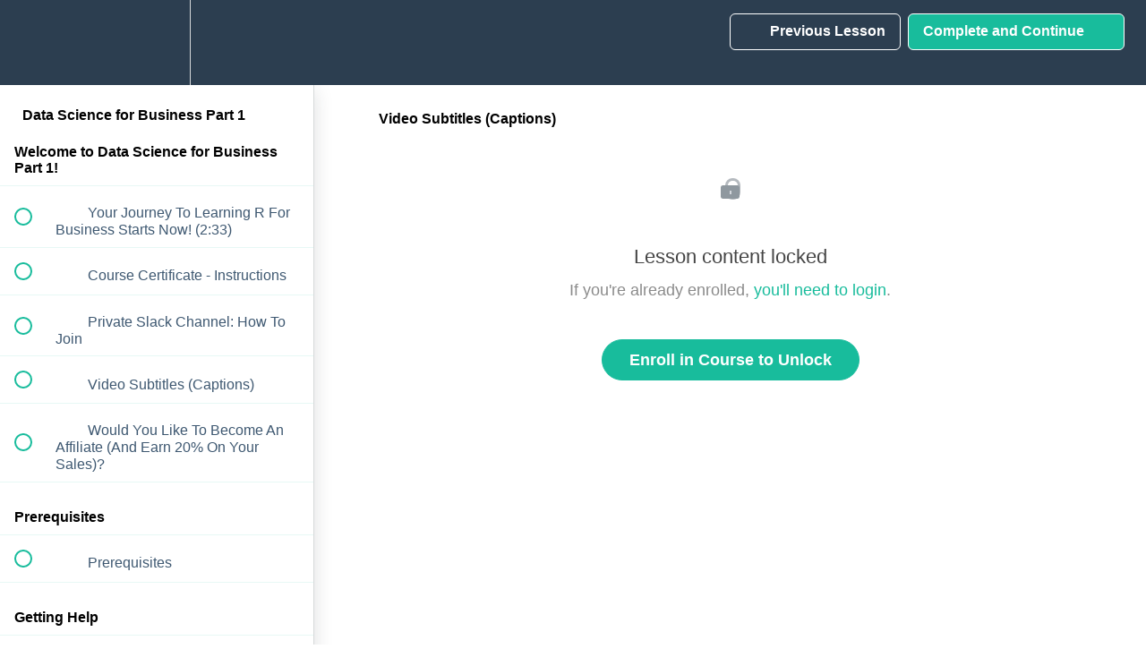

--- FILE ---
content_type: text/html; charset=utf-8
request_url: https://university.business-science.io/courses/ds4b-101-r-business-analysis-r/lectures/31741292
body_size: 48926
content:
<!DOCTYPE html>
<html>
  <head>
    <script src="https://releases.transloadit.com/uppy/v4.18.0/uppy.min.js"></script><link rel="stylesheet" href="https://releases.transloadit.com/uppy/v4.18.0/uppy.min.css" />
    <link href='https://static-media.hotmart.com/m43-MOttoOMiT79a3Lj9kMyK_RY=/32x32/https://uploads.teachablecdn.com/attachments/0jfN503YTomJO97jTTlO_android-icon-36x36.png' rel='icon' type='image/png'>

<link href='https://static-media.hotmart.com/x2EWUdEcUNRsBRM8N5ipGBfkT-A=/72x72/https://uploads.teachablecdn.com/attachments/0jfN503YTomJO97jTTlO_android-icon-36x36.png' rel='apple-touch-icon' type='image/png'>

<link href='https://static-media.hotmart.com/7OZP4Bz-9n4NvBUGKS0Qb368xWY=/144x144/https://uploads.teachablecdn.com/attachments/0jfN503YTomJO97jTTlO_android-icon-36x36.png' rel='apple-touch-icon' type='image/png'>

<link href='https://static-media.hotmart.com/CWY-5AxNdpvko-ZvRIgnLMbdyCo=/320x345/https://uploads.teachablecdn.com/attachments/5jbqWc3RSyigDls4Lry4_earth-2254769_1920.jpg' rel='apple-touch-startup-image' type='image/png'>

<link href='https://static-media.hotmart.com/TgjI6hvLYslJ2FXO3TA4XRbyHLk=/640x690/https://uploads.teachablecdn.com/attachments/5jbqWc3RSyigDls4Lry4_earth-2254769_1920.jpg' rel='apple-touch-startup-image' type='image/png'>

<meta name='apple-mobile-web-app-capable' content='yes' />
<meta charset="UTF-8">
<meta name="csrf-param" content="authenticity_token" />
<meta name="csrf-token" content="ZP1vFRpqtW4G63sEXZu7X_W__zSSO27y63b68ueD586ibGVrxSvSWLJdSWCd-Nk9nQYXtrcsLMKteUMbegTe-A" />
<link rel="stylesheet" href="https://fedora.teachablecdn.com/assets/bootstrap-748e653be2be27c8e709ced95eab64a05c870fcc9544b56e33dfe1a9a539317d.css" data-turbolinks-track="true" /><link href="https://teachable-themeable.learning.teachable.com/themecss/production/base.css?_=2418f6461020&amp;brand_course_heading=%23ffffff&amp;brand_heading=%232c3e50&amp;brand_homepage_heading=%23ffffff&amp;brand_navbar_fixed_text=%23ffffff&amp;brand_navbar_text=%23ffffff&amp;brand_primary=%232c3e50&amp;brand_secondary=%2318BC9C&amp;brand_text=%232c3e50&amp;font=Arial&amp;logged_out_homepage_background_image_overlay=0.58&amp;logged_out_homepage_background_image_url=https%3A%2F%2Fuploads.teachablecdn.com%2Fattachments%2F5jbqWc3RSyigDls4Lry4_earth-2254769_1920.jpg" rel="stylesheet" data-turbolinks-track="true"></link>
<title>Video Subtitles (Captions) | Business Science University</title>
<meta name="description" content="Your Data Science Journey Starts Now! Learn the fundamentals of data science for business with the tidyverse.">
<link rel="canonical" href="https://university.business-science.io/courses/438621/lectures/31741292">
<meta property="og:description" content="Your Data Science Journey Starts Now! Learn the fundamentals of data science for business with the tidyverse.">
<meta property="og:image" content="https://uploads.teachablecdn.com/attachments/HRpi32gMQBejH9azTXxY_course_logo_DS4B_101_R_small.png">
<meta property="og:title" content="Video Subtitles (Captions)">
<meta property="og:type" content="website">
<meta property="og:url" content="https://university.business-science.io/courses/438621/lectures/31741292">
<meta name="brand_video_player_color" content="#18BC9C">
<meta name="site_title" content="Business Science University">
<style></style>
<script src='//fast.wistia.com/assets/external/E-v1.js'></script>
<script
  src='https://www.recaptcha.net/recaptcha/api.js'
  async
  defer></script>



      <meta name="asset_host" content="https://fedora.teachablecdn.com">
     <script>
  (function () {
    const origCreateElement = Document.prototype.createElement;
    Document.prototype.createElement = function () {
      const el = origCreateElement.apply(this, arguments);
      if (arguments[0].toLowerCase() === "video") {
        const observer = new MutationObserver(() => {
          if (
            el.src &&
            el.src.startsWith("data:video") &&
            el.autoplay &&
            el.style.display === "none"
          ) {
            el.removeAttribute("autoplay");
            el.autoplay = false;
            el.style.display = "none";
            observer.disconnect();
          }
        });
        observer.observe(el, {
          attributes: true,
          attributeFilter: ["src", "autoplay", "style"],
        });
      }
      return el;
    };
  })();
</script>
<script src="https://fedora.teachablecdn.com/packs/student-globals--1463f1f1bdf1bb9a431c.js"></script><script src="https://fedora.teachablecdn.com/packs/student-legacy--38db0977d3748059802d.js"></script><script src="https://fedora.teachablecdn.com/packs/student--e4ea9b8f25228072afe8.js"></script>
<meta id='iris-url' data-iris-url=https://eventable.internal.teachable.com />
<script type="text/javascript">
  window.heap=window.heap||[],heap.load=function(e,t){window.heap.appid=e,window.heap.config=t=t||{};var r=document.createElement("script");r.type="text/javascript",r.async=!0,r.src="https://cdn.heapanalytics.com/js/heap-"+e+".js";var a=document.getElementsByTagName("script")[0];a.parentNode.insertBefore(r,a);for(var n=function(e){return function(){heap.push([e].concat(Array.prototype.slice.call(arguments,0)))}},p=["addEventProperties","addUserProperties","clearEventProperties","identify","resetIdentity","removeEventProperty","setEventProperties","track","unsetEventProperty"],o=0;o<p.length;o++)heap[p[o]]=n(p[o])},heap.load("318805607");
  window.heapShouldTrackUser = true;
</script>


<script type="text/javascript">
  var _user_id = ''; // Set to the user's ID, username, or email address, or '' if not yet known.
  var _session_id = '7a95b937406fc42bb3bc3acf5a471f3d'; // Set to a unique session ID for the visitor's current browsing session.

  var _sift = window._sift = window._sift || [];
  _sift.push(['_setAccount', '2e541754ec']);
  _sift.push(['_setUserId', _user_id]);
  _sift.push(['_setSessionId', _session_id]);
  _sift.push(['_trackPageview']);

  (function() {
    function ls() {
      var e = document.createElement('script');
      e.src = 'https://cdn.sift.com/s.js';
      document.body.appendChild(e);
    }
    if (window.attachEvent) {
      window.attachEvent('onload', ls);
    } else {
      window.addEventListener('load', ls, false);
    }
  })();
</script>


<!-- Google Tag Manager -->
<script>(function(w,d,s,l,i){w[l]=w[l]||[];w[l].push({'gtm.start':
new Date().getTime(),event:'gtm.js'});var f=d.getElementsByTagName(s)[0],
j=d.createElement(s),dl=l!='dataLayer'?'&l='+l:'';j.async=true;j.src=
'https://www.googletagmanager.com/gtm.js?id='+i+dl;f.parentNode.insertBefore(j,f);
})(window,document,'script','dataLayer','GTM-WSZMXZZ');</script>
<!-- End Google Tag Manager -->
<!-- Google tag (gtag.js) -->
<script async src="https://www.googletagmanager.com/gtag/js?id=G-20GDZ5LL77"></script>
<script>
  window.dataLayer = window.dataLayer || [];
  function gtag(){dataLayer.push(arguments);}
  gtag('js', new Date());

  gtag('config', 'G-20GDZ5LL77');
</script>

<!-- Deadline Funnel --><script type="text/javascript" data-cfasync="false">function SendUrlToDeadlineFunnel(e){var r,t,c,a,h,n,o,A,i = "ABCDEFGHIJKLMNOPQRSTUVWXYZabcdefghijklmnopqrstuvwxyz0123456789+/=",d=0,l=0,s="",u=[];if(!e)return e;do r=e.charCodeAt(d++),t=e.charCodeAt(d++),c=e.charCodeAt(d++),A=r<<16|t<<8|c,a=A>>18&63,h=A>>12&63,n=A>>6&63,o=63&A,u[l++]=i.charAt(a)+i.charAt(h)+i.charAt(n)+i.charAt(o);while(d<e.length);s=u.join("");var C=e.length%3;var decoded = (C?s.slice(0,C-3):s)+"===".slice(C||3);decoded = decoded.replace("+", "-");decoded = decoded.replace("/", "_");return decoded;} var dfUrl = SendUrlToDeadlineFunnel(location.href); var dfParentUrlValue;try {dfParentUrlValue = window.parent.location.href;} catch(err) {if(err.name === "SecurityError") {dfParentUrlValue = document.referrer;}}var dfParentUrl = (parent !== window) ? ("/" + SendUrlToDeadlineFunnel(dfParentUrlValue)) : "";(function() {var s = document.createElement("script");s.type = "text/javascript";s.async = true;s.setAttribute("data-scriptid", "dfunifiedcode");s.src ="https://a.deadlinefunnel.com/unified/reactunified.bundle.js?userIdHash=eyJpdiI6Iis1M3JPeHp1djVvWU0yK0dMVlBBdUE9PSIsInZhbHVlIjoiVnFmS2hBUU1hYjRwQWluWVA5bHhiZz09IiwibWFjIjoiNDNjOWI5YTljMmVlOWMzNTRkOTRmM2NiMTkwY2Y2ZTIzMDVhOTc5ZjI2NzNjNGNhZWMzNzU3MjI0NjMzOTQ4MiJ9&pageFromUrl="+dfUrl+"&parentPageFromUrl="+dfParentUrl;var s2 = document.getElementsByTagName("script")[0];s2.parentNode.insertBefore(s, s2);})();</script><!-- End Deadline Funnel -->


<!-- Google tag (gtag.js) -->
<script async src="https://www.googletagmanager.com/gtag/js?id=G-SL8LSCXHSV"></script>
<script>
  window.dataLayer = window.dataLayer || [];
  function gtag(){dataLayer.push(arguments);}
  gtag('js', new Date());

  gtag('config', 'G-SL8LSCXHSV', {
    'user_id': '',
    'school_id': '173166',
    'school_domain': 'university.business-science.io'
  });
</script>

<!-- Facebook Pixel Code -->
<script>
  var ownerPixelId = '2429681163826769'
  !function(f,b,e,v,n,t,s)
  {if(f.fbq)return;n=f.fbq=function(){n.callMethod?
  n.callMethod.apply(n,arguments):n.queue.push(arguments)};
  if(!f.fbq)f.fbq=n;n.push=n;n.loaded=!0;n.version='2.0';
  n.queue=[];t=b.createElement(e);t.async=!0;
  t.src=v;s=b.getElementsByTagName(e)[0];
  s.parentNode.insertBefore(t,s)}(window, document,'script',
  'https://connect.facebook.net/en_US/fbevents.js');
  fbq('dataProcessingOptions', ['LDU'], 0, 0);
  fbq('init', '2429681163826769');
  fbq('track', 'PageView');
</script>
<noscript>
  <img height="1" width="1" style="display:none" src="https://www.facebook.com/tr?id=2429681163826769&ev=PageView&noscript=1"/>
</noscript>

<!-- End Facebook Pixel Code -->
<script async>(function(s,u,m,o,j,v){j=u.createElement(m);v=u.getElementsByTagName(m)[0];j.async=1;j.src=o;j.dataset.sumoSiteId='ad0426b3ab1528e5408d3b51fac31629a2337e34991cf9f28f26314f2edf6186';v.parentNode.insertBefore(j,v)})(window,document,'script','//load.sumo.com/');</script>


<meta http-equiv="X-UA-Compatible" content="IE=edge">
<script type="text/javascript">window.NREUM||(NREUM={});NREUM.info={"beacon":"bam.nr-data.net","errorBeacon":"bam.nr-data.net","licenseKey":"NRBR-08e3a2ada38dc55a529","applicationID":"1065060701","transactionName":"dAxdTUFZXVQEQh0JAFQXRktWRR5LCV9F","queueTime":0,"applicationTime":290,"agent":""}</script>
<script type="text/javascript">(window.NREUM||(NREUM={})).init={privacy:{cookies_enabled:true},ajax:{deny_list:["bam.nr-data.net"]},feature_flags:["soft_nav"],distributed_tracing:{enabled:true}};(window.NREUM||(NREUM={})).loader_config={agentID:"1103368432",accountID:"4102727",trustKey:"27503",xpid:"UAcHU1FRDxABVFdXBwcHUVQA",licenseKey:"NRBR-08e3a2ada38dc55a529",applicationID:"1065060701",browserID:"1103368432"};;/*! For license information please see nr-loader-spa-1.308.0.min.js.LICENSE.txt */
(()=>{var e,t,r={384:(e,t,r)=>{"use strict";r.d(t,{NT:()=>a,US:()=>u,Zm:()=>o,bQ:()=>d,dV:()=>c,pV:()=>l});var n=r(6154),i=r(1863),s=r(1910);const a={beacon:"bam.nr-data.net",errorBeacon:"bam.nr-data.net"};function o(){return n.gm.NREUM||(n.gm.NREUM={}),void 0===n.gm.newrelic&&(n.gm.newrelic=n.gm.NREUM),n.gm.NREUM}function c(){let e=o();return e.o||(e.o={ST:n.gm.setTimeout,SI:n.gm.setImmediate||n.gm.setInterval,CT:n.gm.clearTimeout,XHR:n.gm.XMLHttpRequest,REQ:n.gm.Request,EV:n.gm.Event,PR:n.gm.Promise,MO:n.gm.MutationObserver,FETCH:n.gm.fetch,WS:n.gm.WebSocket},(0,s.i)(...Object.values(e.o))),e}function d(e,t){let r=o();r.initializedAgents??={},t.initializedAt={ms:(0,i.t)(),date:new Date},r.initializedAgents[e]=t}function u(e,t){o()[e]=t}function l(){return function(){let e=o();const t=e.info||{};e.info={beacon:a.beacon,errorBeacon:a.errorBeacon,...t}}(),function(){let e=o();const t=e.init||{};e.init={...t}}(),c(),function(){let e=o();const t=e.loader_config||{};e.loader_config={...t}}(),o()}},782:(e,t,r)=>{"use strict";r.d(t,{T:()=>n});const n=r(860).K7.pageViewTiming},860:(e,t,r)=>{"use strict";r.d(t,{$J:()=>u,K7:()=>c,P3:()=>d,XX:()=>i,Yy:()=>o,df:()=>s,qY:()=>n,v4:()=>a});const n="events",i="jserrors",s="browser/blobs",a="rum",o="browser/logs",c={ajax:"ajax",genericEvents:"generic_events",jserrors:i,logging:"logging",metrics:"metrics",pageAction:"page_action",pageViewEvent:"page_view_event",pageViewTiming:"page_view_timing",sessionReplay:"session_replay",sessionTrace:"session_trace",softNav:"soft_navigations",spa:"spa"},d={[c.pageViewEvent]:1,[c.pageViewTiming]:2,[c.metrics]:3,[c.jserrors]:4,[c.spa]:5,[c.ajax]:6,[c.sessionTrace]:7,[c.softNav]:8,[c.sessionReplay]:9,[c.logging]:10,[c.genericEvents]:11},u={[c.pageViewEvent]:a,[c.pageViewTiming]:n,[c.ajax]:n,[c.spa]:n,[c.softNav]:n,[c.metrics]:i,[c.jserrors]:i,[c.sessionTrace]:s,[c.sessionReplay]:s,[c.logging]:o,[c.genericEvents]:"ins"}},944:(e,t,r)=>{"use strict";r.d(t,{R:()=>i});var n=r(3241);function i(e,t){"function"==typeof console.debug&&(console.debug("New Relic Warning: https://github.com/newrelic/newrelic-browser-agent/blob/main/docs/warning-codes.md#".concat(e),t),(0,n.W)({agentIdentifier:null,drained:null,type:"data",name:"warn",feature:"warn",data:{code:e,secondary:t}}))}},993:(e,t,r)=>{"use strict";r.d(t,{A$:()=>s,ET:()=>a,TZ:()=>o,p_:()=>i});var n=r(860);const i={ERROR:"ERROR",WARN:"WARN",INFO:"INFO",DEBUG:"DEBUG",TRACE:"TRACE"},s={OFF:0,ERROR:1,WARN:2,INFO:3,DEBUG:4,TRACE:5},a="log",o=n.K7.logging},1541:(e,t,r)=>{"use strict";r.d(t,{U:()=>i,f:()=>n});const n={MFE:"MFE",BA:"BA"};function i(e,t){if(2!==t?.harvestEndpointVersion)return{};const r=t.agentRef.runtime.appMetadata.agents[0].entityGuid;return e?{"source.id":e.id,"source.name":e.name,"source.type":e.type,"parent.id":e.parent?.id||r,"parent.type":e.parent?.type||n.BA}:{"entity.guid":r,appId:t.agentRef.info.applicationID}}},1687:(e,t,r)=>{"use strict";r.d(t,{Ak:()=>d,Ze:()=>h,x3:()=>u});var n=r(3241),i=r(7836),s=r(3606),a=r(860),o=r(2646);const c={};function d(e,t){const r={staged:!1,priority:a.P3[t]||0};l(e),c[e].get(t)||c[e].set(t,r)}function u(e,t){e&&c[e]&&(c[e].get(t)&&c[e].delete(t),p(e,t,!1),c[e].size&&f(e))}function l(e){if(!e)throw new Error("agentIdentifier required");c[e]||(c[e]=new Map)}function h(e="",t="feature",r=!1){if(l(e),!e||!c[e].get(t)||r)return p(e,t);c[e].get(t).staged=!0,f(e)}function f(e){const t=Array.from(c[e]);t.every(([e,t])=>t.staged)&&(t.sort((e,t)=>e[1].priority-t[1].priority),t.forEach(([t])=>{c[e].delete(t),p(e,t)}))}function p(e,t,r=!0){const a=e?i.ee.get(e):i.ee,c=s.i.handlers;if(!a.aborted&&a.backlog&&c){if((0,n.W)({agentIdentifier:e,type:"lifecycle",name:"drain",feature:t}),r){const e=a.backlog[t],r=c[t];if(r){for(let t=0;e&&t<e.length;++t)g(e[t],r);Object.entries(r).forEach(([e,t])=>{Object.values(t||{}).forEach(t=>{t[0]?.on&&t[0]?.context()instanceof o.y&&t[0].on(e,t[1])})})}}a.isolatedBacklog||delete c[t],a.backlog[t]=null,a.emit("drain-"+t,[])}}function g(e,t){var r=e[1];Object.values(t[r]||{}).forEach(t=>{var r=e[0];if(t[0]===r){var n=t[1],i=e[3],s=e[2];n.apply(i,s)}})}},1738:(e,t,r)=>{"use strict";r.d(t,{U:()=>f,Y:()=>h});var n=r(3241),i=r(9908),s=r(1863),a=r(944),o=r(5701),c=r(3969),d=r(8362),u=r(860),l=r(4261);function h(e,t,r,s){const h=s||r;!h||h[e]&&h[e]!==d.d.prototype[e]||(h[e]=function(){(0,i.p)(c.xV,["API/"+e+"/called"],void 0,u.K7.metrics,r.ee),(0,n.W)({agentIdentifier:r.agentIdentifier,drained:!!o.B?.[r.agentIdentifier],type:"data",name:"api",feature:l.Pl+e,data:{}});try{return t.apply(this,arguments)}catch(e){(0,a.R)(23,e)}})}function f(e,t,r,n,a){const o=e.info;null===r?delete o.jsAttributes[t]:o.jsAttributes[t]=r,(a||null===r)&&(0,i.p)(l.Pl+n,[(0,s.t)(),t,r],void 0,"session",e.ee)}},1741:(e,t,r)=>{"use strict";r.d(t,{W:()=>s});var n=r(944),i=r(4261);class s{#e(e,...t){if(this[e]!==s.prototype[e])return this[e](...t);(0,n.R)(35,e)}addPageAction(e,t){return this.#e(i.hG,e,t)}register(e){return this.#e(i.eY,e)}recordCustomEvent(e,t){return this.#e(i.fF,e,t)}setPageViewName(e,t){return this.#e(i.Fw,e,t)}setCustomAttribute(e,t,r){return this.#e(i.cD,e,t,r)}noticeError(e,t){return this.#e(i.o5,e,t)}setUserId(e,t=!1){return this.#e(i.Dl,e,t)}setApplicationVersion(e){return this.#e(i.nb,e)}setErrorHandler(e){return this.#e(i.bt,e)}addRelease(e,t){return this.#e(i.k6,e,t)}log(e,t){return this.#e(i.$9,e,t)}start(){return this.#e(i.d3)}finished(e){return this.#e(i.BL,e)}recordReplay(){return this.#e(i.CH)}pauseReplay(){return this.#e(i.Tb)}addToTrace(e){return this.#e(i.U2,e)}setCurrentRouteName(e){return this.#e(i.PA,e)}interaction(e){return this.#e(i.dT,e)}wrapLogger(e,t,r){return this.#e(i.Wb,e,t,r)}measure(e,t){return this.#e(i.V1,e,t)}consent(e){return this.#e(i.Pv,e)}}},1863:(e,t,r)=>{"use strict";function n(){return Math.floor(performance.now())}r.d(t,{t:()=>n})},1910:(e,t,r)=>{"use strict";r.d(t,{i:()=>s});var n=r(944);const i=new Map;function s(...e){return e.every(e=>{if(i.has(e))return i.get(e);const t="function"==typeof e?e.toString():"",r=t.includes("[native code]"),s=t.includes("nrWrapper");return r||s||(0,n.R)(64,e?.name||t),i.set(e,r),r})}},2555:(e,t,r)=>{"use strict";r.d(t,{D:()=>o,f:()=>a});var n=r(384),i=r(8122);const s={beacon:n.NT.beacon,errorBeacon:n.NT.errorBeacon,licenseKey:void 0,applicationID:void 0,sa:void 0,queueTime:void 0,applicationTime:void 0,ttGuid:void 0,user:void 0,account:void 0,product:void 0,extra:void 0,jsAttributes:{},userAttributes:void 0,atts:void 0,transactionName:void 0,tNamePlain:void 0};function a(e){try{return!!e.licenseKey&&!!e.errorBeacon&&!!e.applicationID}catch(e){return!1}}const o=e=>(0,i.a)(e,s)},2614:(e,t,r)=>{"use strict";r.d(t,{BB:()=>a,H3:()=>n,g:()=>d,iL:()=>c,tS:()=>o,uh:()=>i,wk:()=>s});const n="NRBA",i="SESSION",s=144e5,a=18e5,o={STARTED:"session-started",PAUSE:"session-pause",RESET:"session-reset",RESUME:"session-resume",UPDATE:"session-update"},c={SAME_TAB:"same-tab",CROSS_TAB:"cross-tab"},d={OFF:0,FULL:1,ERROR:2}},2646:(e,t,r)=>{"use strict";r.d(t,{y:()=>n});class n{constructor(e){this.contextId=e}}},2843:(e,t,r)=>{"use strict";r.d(t,{G:()=>s,u:()=>i});var n=r(3878);function i(e,t=!1,r,i){(0,n.DD)("visibilitychange",function(){if(t)return void("hidden"===document.visibilityState&&e());e(document.visibilityState)},r,i)}function s(e,t,r){(0,n.sp)("pagehide",e,t,r)}},3241:(e,t,r)=>{"use strict";r.d(t,{W:()=>s});var n=r(6154);const i="newrelic";function s(e={}){try{n.gm.dispatchEvent(new CustomEvent(i,{detail:e}))}catch(e){}}},3304:(e,t,r)=>{"use strict";r.d(t,{A:()=>s});var n=r(7836);const i=()=>{const e=new WeakSet;return(t,r)=>{if("object"==typeof r&&null!==r){if(e.has(r))return;e.add(r)}return r}};function s(e){try{return JSON.stringify(e,i())??""}catch(e){try{n.ee.emit("internal-error",[e])}catch(e){}return""}}},3333:(e,t,r)=>{"use strict";r.d(t,{$v:()=>u,TZ:()=>n,Xh:()=>c,Zp:()=>i,kd:()=>d,mq:()=>o,nf:()=>a,qN:()=>s});const n=r(860).K7.genericEvents,i=["auxclick","click","copy","keydown","paste","scrollend"],s=["focus","blur"],a=4,o=1e3,c=2e3,d=["PageAction","UserAction","BrowserPerformance"],u={RESOURCES:"experimental.resources",REGISTER:"register"}},3434:(e,t,r)=>{"use strict";r.d(t,{Jt:()=>s,YM:()=>d});var n=r(7836),i=r(5607);const s="nr@original:".concat(i.W),a=50;var o=Object.prototype.hasOwnProperty,c=!1;function d(e,t){return e||(e=n.ee),r.inPlace=function(e,t,n,i,s){n||(n="");const a="-"===n.charAt(0);for(let o=0;o<t.length;o++){const c=t[o],d=e[c];l(d)||(e[c]=r(d,a?c+n:n,i,c,s))}},r.flag=s,r;function r(t,r,n,c,d){return l(t)?t:(r||(r=""),nrWrapper[s]=t,function(e,t,r){if(Object.defineProperty&&Object.keys)try{return Object.keys(e).forEach(function(r){Object.defineProperty(t,r,{get:function(){return e[r]},set:function(t){return e[r]=t,t}})}),t}catch(e){u([e],r)}for(var n in e)o.call(e,n)&&(t[n]=e[n])}(t,nrWrapper,e),nrWrapper);function nrWrapper(){var s,o,l,h;let f;try{o=this,s=[...arguments],l="function"==typeof n?n(s,o):n||{}}catch(t){u([t,"",[s,o,c],l],e)}i(r+"start",[s,o,c],l,d);const p=performance.now();let g;try{return h=t.apply(o,s),g=performance.now(),h}catch(e){throw g=performance.now(),i(r+"err",[s,o,e],l,d),f=e,f}finally{const e=g-p,t={start:p,end:g,duration:e,isLongTask:e>=a,methodName:c,thrownError:f};t.isLongTask&&i("long-task",[t,o],l,d),i(r+"end",[s,o,h],l,d)}}}function i(r,n,i,s){if(!c||t){var a=c;c=!0;try{e.emit(r,n,i,t,s)}catch(t){u([t,r,n,i],e)}c=a}}}function u(e,t){t||(t=n.ee);try{t.emit("internal-error",e)}catch(e){}}function l(e){return!(e&&"function"==typeof e&&e.apply&&!e[s])}},3606:(e,t,r)=>{"use strict";r.d(t,{i:()=>s});var n=r(9908);s.on=a;var i=s.handlers={};function s(e,t,r,s){a(s||n.d,i,e,t,r)}function a(e,t,r,i,s){s||(s="feature"),e||(e=n.d);var a=t[s]=t[s]||{};(a[r]=a[r]||[]).push([e,i])}},3738:(e,t,r)=>{"use strict";r.d(t,{He:()=>i,Kp:()=>o,Lc:()=>d,Rz:()=>u,TZ:()=>n,bD:()=>s,d3:()=>a,jx:()=>l,sl:()=>h,uP:()=>c});const n=r(860).K7.sessionTrace,i="bstResource",s="resource",a="-start",o="-end",c="fn"+a,d="fn"+o,u="pushState",l=1e3,h=3e4},3785:(e,t,r)=>{"use strict";r.d(t,{R:()=>c,b:()=>d});var n=r(9908),i=r(1863),s=r(860),a=r(3969),o=r(993);function c(e,t,r={},c=o.p_.INFO,d=!0,u,l=(0,i.t)()){(0,n.p)(a.xV,["API/logging/".concat(c.toLowerCase(),"/called")],void 0,s.K7.metrics,e),(0,n.p)(o.ET,[l,t,r,c,d,u],void 0,s.K7.logging,e)}function d(e){return"string"==typeof e&&Object.values(o.p_).some(t=>t===e.toUpperCase().trim())}},3878:(e,t,r)=>{"use strict";function n(e,t){return{capture:e,passive:!1,signal:t}}function i(e,t,r=!1,i){window.addEventListener(e,t,n(r,i))}function s(e,t,r=!1,i){document.addEventListener(e,t,n(r,i))}r.d(t,{DD:()=>s,jT:()=>n,sp:()=>i})},3962:(e,t,r)=>{"use strict";r.d(t,{AM:()=>a,O2:()=>l,OV:()=>s,Qu:()=>h,TZ:()=>c,ih:()=>f,pP:()=>o,t1:()=>u,tC:()=>i,wD:()=>d});var n=r(860);const i=["click","keydown","submit"],s="popstate",a="api",o="initialPageLoad",c=n.K7.softNav,d=5e3,u=500,l={INITIAL_PAGE_LOAD:"",ROUTE_CHANGE:1,UNSPECIFIED:2},h={INTERACTION:1,AJAX:2,CUSTOM_END:3,CUSTOM_TRACER:4},f={IP:"in progress",PF:"pending finish",FIN:"finished",CAN:"cancelled"}},3969:(e,t,r)=>{"use strict";r.d(t,{TZ:()=>n,XG:()=>o,rs:()=>i,xV:()=>a,z_:()=>s});const n=r(860).K7.metrics,i="sm",s="cm",a="storeSupportabilityMetrics",o="storeEventMetrics"},4234:(e,t,r)=>{"use strict";r.d(t,{W:()=>s});var n=r(7836),i=r(1687);class s{constructor(e,t){this.agentIdentifier=e,this.ee=n.ee.get(e),this.featureName=t,this.blocked=!1}deregisterDrain(){(0,i.x3)(this.agentIdentifier,this.featureName)}}},4261:(e,t,r)=>{"use strict";r.d(t,{$9:()=>u,BL:()=>c,CH:()=>p,Dl:()=>R,Fw:()=>w,PA:()=>v,Pl:()=>n,Pv:()=>A,Tb:()=>h,U2:()=>a,V1:()=>E,Wb:()=>T,bt:()=>y,cD:()=>b,d3:()=>x,dT:()=>d,eY:()=>g,fF:()=>f,hG:()=>s,hw:()=>i,k6:()=>o,nb:()=>m,o5:()=>l});const n="api-",i=n+"ixn-",s="addPageAction",a="addToTrace",o="addRelease",c="finished",d="interaction",u="log",l="noticeError",h="pauseReplay",f="recordCustomEvent",p="recordReplay",g="register",m="setApplicationVersion",v="setCurrentRouteName",b="setCustomAttribute",y="setErrorHandler",w="setPageViewName",R="setUserId",x="start",T="wrapLogger",E="measure",A="consent"},5205:(e,t,r)=>{"use strict";r.d(t,{j:()=>S});var n=r(384),i=r(1741);var s=r(2555),a=r(3333);const o=e=>{if(!e||"string"!=typeof e)return!1;try{document.createDocumentFragment().querySelector(e)}catch{return!1}return!0};var c=r(2614),d=r(944),u=r(8122);const l="[data-nr-mask]",h=e=>(0,u.a)(e,(()=>{const e={feature_flags:[],experimental:{allow_registered_children:!1,resources:!1},mask_selector:"*",block_selector:"[data-nr-block]",mask_input_options:{color:!1,date:!1,"datetime-local":!1,email:!1,month:!1,number:!1,range:!1,search:!1,tel:!1,text:!1,time:!1,url:!1,week:!1,textarea:!1,select:!1,password:!0}};return{ajax:{deny_list:void 0,block_internal:!0,enabled:!0,autoStart:!0},api:{get allow_registered_children(){return e.feature_flags.includes(a.$v.REGISTER)||e.experimental.allow_registered_children},set allow_registered_children(t){e.experimental.allow_registered_children=t},duplicate_registered_data:!1},browser_consent_mode:{enabled:!1},distributed_tracing:{enabled:void 0,exclude_newrelic_header:void 0,cors_use_newrelic_header:void 0,cors_use_tracecontext_headers:void 0,allowed_origins:void 0},get feature_flags(){return e.feature_flags},set feature_flags(t){e.feature_flags=t},generic_events:{enabled:!0,autoStart:!0},harvest:{interval:30},jserrors:{enabled:!0,autoStart:!0},logging:{enabled:!0,autoStart:!0},metrics:{enabled:!0,autoStart:!0},obfuscate:void 0,page_action:{enabled:!0},page_view_event:{enabled:!0,autoStart:!0},page_view_timing:{enabled:!0,autoStart:!0},performance:{capture_marks:!1,capture_measures:!1,capture_detail:!0,resources:{get enabled(){return e.feature_flags.includes(a.$v.RESOURCES)||e.experimental.resources},set enabled(t){e.experimental.resources=t},asset_types:[],first_party_domains:[],ignore_newrelic:!0}},privacy:{cookies_enabled:!0},proxy:{assets:void 0,beacon:void 0},session:{expiresMs:c.wk,inactiveMs:c.BB},session_replay:{autoStart:!0,enabled:!1,preload:!1,sampling_rate:10,error_sampling_rate:100,collect_fonts:!1,inline_images:!1,fix_stylesheets:!0,mask_all_inputs:!0,get mask_text_selector(){return e.mask_selector},set mask_text_selector(t){o(t)?e.mask_selector="".concat(t,",").concat(l):""===t||null===t?e.mask_selector=l:(0,d.R)(5,t)},get block_class(){return"nr-block"},get ignore_class(){return"nr-ignore"},get mask_text_class(){return"nr-mask"},get block_selector(){return e.block_selector},set block_selector(t){o(t)?e.block_selector+=",".concat(t):""!==t&&(0,d.R)(6,t)},get mask_input_options(){return e.mask_input_options},set mask_input_options(t){t&&"object"==typeof t?e.mask_input_options={...t,password:!0}:(0,d.R)(7,t)}},session_trace:{enabled:!0,autoStart:!0},soft_navigations:{enabled:!0,autoStart:!0},spa:{enabled:!0,autoStart:!0},ssl:void 0,user_actions:{enabled:!0,elementAttributes:["id","className","tagName","type"]}}})());var f=r(6154),p=r(9324);let g=0;const m={buildEnv:p.F3,distMethod:p.Xs,version:p.xv,originTime:f.WN},v={consented:!1},b={appMetadata:{},get consented(){return this.session?.state?.consent||v.consented},set consented(e){v.consented=e},customTransaction:void 0,denyList:void 0,disabled:!1,harvester:void 0,isolatedBacklog:!1,isRecording:!1,loaderType:void 0,maxBytes:3e4,obfuscator:void 0,onerror:void 0,ptid:void 0,releaseIds:{},session:void 0,timeKeeper:void 0,registeredEntities:[],jsAttributesMetadata:{bytes:0},get harvestCount(){return++g}},y=e=>{const t=(0,u.a)(e,b),r=Object.keys(m).reduce((e,t)=>(e[t]={value:m[t],writable:!1,configurable:!0,enumerable:!0},e),{});return Object.defineProperties(t,r)};var w=r(5701);const R=e=>{const t=e.startsWith("http");e+="/",r.p=t?e:"https://"+e};var x=r(7836),T=r(3241);const E={accountID:void 0,trustKey:void 0,agentID:void 0,licenseKey:void 0,applicationID:void 0,xpid:void 0},A=e=>(0,u.a)(e,E),_=new Set;function S(e,t={},r,a){let{init:o,info:c,loader_config:d,runtime:u={},exposed:l=!0}=t;if(!c){const e=(0,n.pV)();o=e.init,c=e.info,d=e.loader_config}e.init=h(o||{}),e.loader_config=A(d||{}),c.jsAttributes??={},f.bv&&(c.jsAttributes.isWorker=!0),e.info=(0,s.D)(c);const p=e.init,g=[c.beacon,c.errorBeacon];_.has(e.agentIdentifier)||(p.proxy.assets&&(R(p.proxy.assets),g.push(p.proxy.assets)),p.proxy.beacon&&g.push(p.proxy.beacon),e.beacons=[...g],function(e){const t=(0,n.pV)();Object.getOwnPropertyNames(i.W.prototype).forEach(r=>{const n=i.W.prototype[r];if("function"!=typeof n||"constructor"===n)return;let s=t[r];e[r]&&!1!==e.exposed&&"micro-agent"!==e.runtime?.loaderType&&(t[r]=(...t)=>{const n=e[r](...t);return s?s(...t):n})})}(e),(0,n.US)("activatedFeatures",w.B)),u.denyList=[...p.ajax.deny_list||[],...p.ajax.block_internal?g:[]],u.ptid=e.agentIdentifier,u.loaderType=r,e.runtime=y(u),_.has(e.agentIdentifier)||(e.ee=x.ee.get(e.agentIdentifier),e.exposed=l,(0,T.W)({agentIdentifier:e.agentIdentifier,drained:!!w.B?.[e.agentIdentifier],type:"lifecycle",name:"initialize",feature:void 0,data:e.config})),_.add(e.agentIdentifier)}},5270:(e,t,r)=>{"use strict";r.d(t,{Aw:()=>a,SR:()=>s,rF:()=>o});var n=r(384),i=r(7767);function s(e){return!!(0,n.dV)().o.MO&&(0,i.V)(e)&&!0===e?.session_trace.enabled}function a(e){return!0===e?.session_replay.preload&&s(e)}function o(e,t){try{if("string"==typeof t?.type){if("password"===t.type.toLowerCase())return"*".repeat(e?.length||0);if(void 0!==t?.dataset?.nrUnmask||t?.classList?.contains("nr-unmask"))return e}}catch(e){}return"string"==typeof e?e.replace(/[\S]/g,"*"):"*".repeat(e?.length||0)}},5289:(e,t,r)=>{"use strict";r.d(t,{GG:()=>a,Qr:()=>c,sB:()=>o});var n=r(3878),i=r(6389);function s(){return"undefined"==typeof document||"complete"===document.readyState}function a(e,t){if(s())return e();const r=(0,i.J)(e),a=setInterval(()=>{s()&&(clearInterval(a),r())},500);(0,n.sp)("load",r,t)}function o(e){if(s())return e();(0,n.DD)("DOMContentLoaded",e)}function c(e){if(s())return e();(0,n.sp)("popstate",e)}},5607:(e,t,r)=>{"use strict";r.d(t,{W:()=>n});const n=(0,r(9566).bz)()},5701:(e,t,r)=>{"use strict";r.d(t,{B:()=>s,t:()=>a});var n=r(3241);const i=new Set,s={};function a(e,t){const r=t.agentIdentifier;s[r]??={},e&&"object"==typeof e&&(i.has(r)||(t.ee.emit("rumresp",[e]),s[r]=e,i.add(r),(0,n.W)({agentIdentifier:r,loaded:!0,drained:!0,type:"lifecycle",name:"load",feature:void 0,data:e})))}},6154:(e,t,r)=>{"use strict";r.d(t,{OF:()=>d,RI:()=>i,WN:()=>h,bv:()=>s,eN:()=>f,gm:()=>a,lR:()=>l,m:()=>c,mw:()=>o,sb:()=>u});var n=r(1863);const i="undefined"!=typeof window&&!!window.document,s="undefined"!=typeof WorkerGlobalScope&&("undefined"!=typeof self&&self instanceof WorkerGlobalScope&&self.navigator instanceof WorkerNavigator||"undefined"!=typeof globalThis&&globalThis instanceof WorkerGlobalScope&&globalThis.navigator instanceof WorkerNavigator),a=i?window:"undefined"!=typeof WorkerGlobalScope&&("undefined"!=typeof self&&self instanceof WorkerGlobalScope&&self||"undefined"!=typeof globalThis&&globalThis instanceof WorkerGlobalScope&&globalThis),o=Boolean("hidden"===a?.document?.visibilityState),c=""+a?.location,d=/iPad|iPhone|iPod/.test(a.navigator?.userAgent),u=d&&"undefined"==typeof SharedWorker,l=(()=>{const e=a.navigator?.userAgent?.match(/Firefox[/\s](\d+\.\d+)/);return Array.isArray(e)&&e.length>=2?+e[1]:0})(),h=Date.now()-(0,n.t)(),f=()=>"undefined"!=typeof PerformanceNavigationTiming&&a?.performance?.getEntriesByType("navigation")?.[0]?.responseStart},6344:(e,t,r)=>{"use strict";r.d(t,{BB:()=>u,Qb:()=>l,TZ:()=>i,Ug:()=>a,Vh:()=>s,_s:()=>o,bc:()=>d,yP:()=>c});var n=r(2614);const i=r(860).K7.sessionReplay,s="errorDuringReplay",a=.12,o={DomContentLoaded:0,Load:1,FullSnapshot:2,IncrementalSnapshot:3,Meta:4,Custom:5},c={[n.g.ERROR]:15e3,[n.g.FULL]:3e5,[n.g.OFF]:0},d={RESET:{message:"Session was reset",sm:"Reset"},IMPORT:{message:"Recorder failed to import",sm:"Import"},TOO_MANY:{message:"429: Too Many Requests",sm:"Too-Many"},TOO_BIG:{message:"Payload was too large",sm:"Too-Big"},CROSS_TAB:{message:"Session Entity was set to OFF on another tab",sm:"Cross-Tab"},ENTITLEMENTS:{message:"Session Replay is not allowed and will not be started",sm:"Entitlement"}},u=5e3,l={API:"api",RESUME:"resume",SWITCH_TO_FULL:"switchToFull",INITIALIZE:"initialize",PRELOAD:"preload"}},6389:(e,t,r)=>{"use strict";function n(e,t=500,r={}){const n=r?.leading||!1;let i;return(...r)=>{n&&void 0===i&&(e.apply(this,r),i=setTimeout(()=>{i=clearTimeout(i)},t)),n||(clearTimeout(i),i=setTimeout(()=>{e.apply(this,r)},t))}}function i(e){let t=!1;return(...r)=>{t||(t=!0,e.apply(this,r))}}r.d(t,{J:()=>i,s:()=>n})},6630:(e,t,r)=>{"use strict";r.d(t,{T:()=>n});const n=r(860).K7.pageViewEvent},6774:(e,t,r)=>{"use strict";r.d(t,{T:()=>n});const n=r(860).K7.jserrors},7295:(e,t,r)=>{"use strict";r.d(t,{Xv:()=>a,gX:()=>i,iW:()=>s});var n=[];function i(e){if(!e||s(e))return!1;if(0===n.length)return!0;if("*"===n[0].hostname)return!1;for(var t=0;t<n.length;t++){var r=n[t];if(r.hostname.test(e.hostname)&&r.pathname.test(e.pathname))return!1}return!0}function s(e){return void 0===e.hostname}function a(e){if(n=[],e&&e.length)for(var t=0;t<e.length;t++){let r=e[t];if(!r)continue;if("*"===r)return void(n=[{hostname:"*"}]);0===r.indexOf("http://")?r=r.substring(7):0===r.indexOf("https://")&&(r=r.substring(8));const i=r.indexOf("/");let s,a;i>0?(s=r.substring(0,i),a=r.substring(i)):(s=r,a="*");let[c]=s.split(":");n.push({hostname:o(c),pathname:o(a,!0)})}}function o(e,t=!1){const r=e.replace(/[.+?^${}()|[\]\\]/g,e=>"\\"+e).replace(/\*/g,".*?");return new RegExp((t?"^":"")+r+"$")}},7485:(e,t,r)=>{"use strict";r.d(t,{D:()=>i});var n=r(6154);function i(e){if(0===(e||"").indexOf("data:"))return{protocol:"data"};try{const t=new URL(e,location.href),r={port:t.port,hostname:t.hostname,pathname:t.pathname,search:t.search,protocol:t.protocol.slice(0,t.protocol.indexOf(":")),sameOrigin:t.protocol===n.gm?.location?.protocol&&t.host===n.gm?.location?.host};return r.port&&""!==r.port||("http:"===t.protocol&&(r.port="80"),"https:"===t.protocol&&(r.port="443")),r.pathname&&""!==r.pathname?r.pathname.startsWith("/")||(r.pathname="/".concat(r.pathname)):r.pathname="/",r}catch(e){return{}}}},7699:(e,t,r)=>{"use strict";r.d(t,{It:()=>s,KC:()=>o,No:()=>i,qh:()=>a});var n=r(860);const i=16e3,s=1e6,a="SESSION_ERROR",o={[n.K7.logging]:!0,[n.K7.genericEvents]:!1,[n.K7.jserrors]:!1,[n.K7.ajax]:!1}},7767:(e,t,r)=>{"use strict";r.d(t,{V:()=>i});var n=r(6154);const i=e=>n.RI&&!0===e?.privacy.cookies_enabled},7836:(e,t,r)=>{"use strict";r.d(t,{P:()=>o,ee:()=>c});var n=r(384),i=r(8990),s=r(2646),a=r(5607);const o="nr@context:".concat(a.W),c=function e(t,r){var n={},a={},u={},l=!1;try{l=16===r.length&&d.initializedAgents?.[r]?.runtime.isolatedBacklog}catch(e){}var h={on:p,addEventListener:p,removeEventListener:function(e,t){var r=n[e];if(!r)return;for(var i=0;i<r.length;i++)r[i]===t&&r.splice(i,1)},emit:function(e,r,n,i,s){!1!==s&&(s=!0);if(c.aborted&&!i)return;t&&s&&t.emit(e,r,n);var o=f(n);g(e).forEach(e=>{e.apply(o,r)});var d=v()[a[e]];d&&d.push([h,e,r,o]);return o},get:m,listeners:g,context:f,buffer:function(e,t){const r=v();if(t=t||"feature",h.aborted)return;Object.entries(e||{}).forEach(([e,n])=>{a[n]=t,t in r||(r[t]=[])})},abort:function(){h._aborted=!0,Object.keys(h.backlog).forEach(e=>{delete h.backlog[e]})},isBuffering:function(e){return!!v()[a[e]]},debugId:r,backlog:l?{}:t&&"object"==typeof t.backlog?t.backlog:{},isolatedBacklog:l};return Object.defineProperty(h,"aborted",{get:()=>{let e=h._aborted||!1;return e||(t&&(e=t.aborted),e)}}),h;function f(e){return e&&e instanceof s.y?e:e?(0,i.I)(e,o,()=>new s.y(o)):new s.y(o)}function p(e,t){n[e]=g(e).concat(t)}function g(e){return n[e]||[]}function m(t){return u[t]=u[t]||e(h,t)}function v(){return h.backlog}}(void 0,"globalEE"),d=(0,n.Zm)();d.ee||(d.ee=c)},8122:(e,t,r)=>{"use strict";r.d(t,{a:()=>i});var n=r(944);function i(e,t){try{if(!e||"object"!=typeof e)return(0,n.R)(3);if(!t||"object"!=typeof t)return(0,n.R)(4);const r=Object.create(Object.getPrototypeOf(t),Object.getOwnPropertyDescriptors(t)),s=0===Object.keys(r).length?e:r;for(let a in s)if(void 0!==e[a])try{if(null===e[a]){r[a]=null;continue}Array.isArray(e[a])&&Array.isArray(t[a])?r[a]=Array.from(new Set([...e[a],...t[a]])):"object"==typeof e[a]&&"object"==typeof t[a]?r[a]=i(e[a],t[a]):r[a]=e[a]}catch(e){r[a]||(0,n.R)(1,e)}return r}catch(e){(0,n.R)(2,e)}}},8139:(e,t,r)=>{"use strict";r.d(t,{u:()=>h});var n=r(7836),i=r(3434),s=r(8990),a=r(6154);const o={},c=a.gm.XMLHttpRequest,d="addEventListener",u="removeEventListener",l="nr@wrapped:".concat(n.P);function h(e){var t=function(e){return(e||n.ee).get("events")}(e);if(o[t.debugId]++)return t;o[t.debugId]=1;var r=(0,i.YM)(t,!0);function h(e){r.inPlace(e,[d,u],"-",p)}function p(e,t){return e[1]}return"getPrototypeOf"in Object&&(a.RI&&f(document,h),c&&f(c.prototype,h),f(a.gm,h)),t.on(d+"-start",function(e,t){var n=e[1];if(null!==n&&("function"==typeof n||"object"==typeof n)&&"newrelic"!==e[0]){var i=(0,s.I)(n,l,function(){var e={object:function(){if("function"!=typeof n.handleEvent)return;return n.handleEvent.apply(n,arguments)},function:n}[typeof n];return e?r(e,"fn-",null,e.name||"anonymous"):n});this.wrapped=e[1]=i}}),t.on(u+"-start",function(e){e[1]=this.wrapped||e[1]}),t}function f(e,t,...r){let n=e;for(;"object"==typeof n&&!Object.prototype.hasOwnProperty.call(n,d);)n=Object.getPrototypeOf(n);n&&t(n,...r)}},8362:(e,t,r)=>{"use strict";r.d(t,{d:()=>s});var n=r(9566),i=r(1741);class s extends i.W{agentIdentifier=(0,n.LA)(16)}},8374:(e,t,r)=>{r.nc=(()=>{try{return document?.currentScript?.nonce}catch(e){}return""})()},8990:(e,t,r)=>{"use strict";r.d(t,{I:()=>i});var n=Object.prototype.hasOwnProperty;function i(e,t,r){if(n.call(e,t))return e[t];var i=r();if(Object.defineProperty&&Object.keys)try{return Object.defineProperty(e,t,{value:i,writable:!0,enumerable:!1}),i}catch(e){}return e[t]=i,i}},9119:(e,t,r)=>{"use strict";r.d(t,{L:()=>s});var n=/([^?#]*)[^#]*(#[^?]*|$).*/,i=/([^?#]*)().*/;function s(e,t){return e?e.replace(t?n:i,"$1$2"):e}},9300:(e,t,r)=>{"use strict";r.d(t,{T:()=>n});const n=r(860).K7.ajax},9324:(e,t,r)=>{"use strict";r.d(t,{AJ:()=>a,F3:()=>i,Xs:()=>s,Yq:()=>o,xv:()=>n});const n="1.308.0",i="PROD",s="CDN",a="@newrelic/rrweb",o="1.0.1"},9566:(e,t,r)=>{"use strict";r.d(t,{LA:()=>o,ZF:()=>c,bz:()=>a,el:()=>d});var n=r(6154);const i="xxxxxxxx-xxxx-4xxx-yxxx-xxxxxxxxxxxx";function s(e,t){return e?15&e[t]:16*Math.random()|0}function a(){const e=n.gm?.crypto||n.gm?.msCrypto;let t,r=0;return e&&e.getRandomValues&&(t=e.getRandomValues(new Uint8Array(30))),i.split("").map(e=>"x"===e?s(t,r++).toString(16):"y"===e?(3&s()|8).toString(16):e).join("")}function o(e){const t=n.gm?.crypto||n.gm?.msCrypto;let r,i=0;t&&t.getRandomValues&&(r=t.getRandomValues(new Uint8Array(e)));const a=[];for(var o=0;o<e;o++)a.push(s(r,i++).toString(16));return a.join("")}function c(){return o(16)}function d(){return o(32)}},9908:(e,t,r)=>{"use strict";r.d(t,{d:()=>n,p:()=>i});var n=r(7836).ee.get("handle");function i(e,t,r,i,s){s?(s.buffer([e],i),s.emit(e,t,r)):(n.buffer([e],i),n.emit(e,t,r))}}},n={};function i(e){var t=n[e];if(void 0!==t)return t.exports;var s=n[e]={exports:{}};return r[e](s,s.exports,i),s.exports}i.m=r,i.d=(e,t)=>{for(var r in t)i.o(t,r)&&!i.o(e,r)&&Object.defineProperty(e,r,{enumerable:!0,get:t[r]})},i.f={},i.e=e=>Promise.all(Object.keys(i.f).reduce((t,r)=>(i.f[r](e,t),t),[])),i.u=e=>({212:"nr-spa-compressor",249:"nr-spa-recorder",478:"nr-spa"}[e]+"-1.308.0.min.js"),i.o=(e,t)=>Object.prototype.hasOwnProperty.call(e,t),e={},t="NRBA-1.308.0.PROD:",i.l=(r,n,s,a)=>{if(e[r])e[r].push(n);else{var o,c;if(void 0!==s)for(var d=document.getElementsByTagName("script"),u=0;u<d.length;u++){var l=d[u];if(l.getAttribute("src")==r||l.getAttribute("data-webpack")==t+s){o=l;break}}if(!o){c=!0;var h={478:"sha512-RSfSVnmHk59T/uIPbdSE0LPeqcEdF4/+XhfJdBuccH5rYMOEZDhFdtnh6X6nJk7hGpzHd9Ujhsy7lZEz/ORYCQ==",249:"sha512-ehJXhmntm85NSqW4MkhfQqmeKFulra3klDyY0OPDUE+sQ3GokHlPh1pmAzuNy//3j4ac6lzIbmXLvGQBMYmrkg==",212:"sha512-B9h4CR46ndKRgMBcK+j67uSR2RCnJfGefU+A7FrgR/k42ovXy5x/MAVFiSvFxuVeEk/pNLgvYGMp1cBSK/G6Fg=="};(o=document.createElement("script")).charset="utf-8",i.nc&&o.setAttribute("nonce",i.nc),o.setAttribute("data-webpack",t+s),o.src=r,0!==o.src.indexOf(window.location.origin+"/")&&(o.crossOrigin="anonymous"),h[a]&&(o.integrity=h[a])}e[r]=[n];var f=(t,n)=>{o.onerror=o.onload=null,clearTimeout(p);var i=e[r];if(delete e[r],o.parentNode&&o.parentNode.removeChild(o),i&&i.forEach(e=>e(n)),t)return t(n)},p=setTimeout(f.bind(null,void 0,{type:"timeout",target:o}),12e4);o.onerror=f.bind(null,o.onerror),o.onload=f.bind(null,o.onload),c&&document.head.appendChild(o)}},i.r=e=>{"undefined"!=typeof Symbol&&Symbol.toStringTag&&Object.defineProperty(e,Symbol.toStringTag,{value:"Module"}),Object.defineProperty(e,"__esModule",{value:!0})},i.p="https://js-agent.newrelic.com/",(()=>{var e={38:0,788:0};i.f.j=(t,r)=>{var n=i.o(e,t)?e[t]:void 0;if(0!==n)if(n)r.push(n[2]);else{var s=new Promise((r,i)=>n=e[t]=[r,i]);r.push(n[2]=s);var a=i.p+i.u(t),o=new Error;i.l(a,r=>{if(i.o(e,t)&&(0!==(n=e[t])&&(e[t]=void 0),n)){var s=r&&("load"===r.type?"missing":r.type),a=r&&r.target&&r.target.src;o.message="Loading chunk "+t+" failed: ("+s+": "+a+")",o.name="ChunkLoadError",o.type=s,o.request=a,n[1](o)}},"chunk-"+t,t)}};var t=(t,r)=>{var n,s,[a,o,c]=r,d=0;if(a.some(t=>0!==e[t])){for(n in o)i.o(o,n)&&(i.m[n]=o[n]);if(c)c(i)}for(t&&t(r);d<a.length;d++)s=a[d],i.o(e,s)&&e[s]&&e[s][0](),e[s]=0},r=self["webpackChunk:NRBA-1.308.0.PROD"]=self["webpackChunk:NRBA-1.308.0.PROD"]||[];r.forEach(t.bind(null,0)),r.push=t.bind(null,r.push.bind(r))})(),(()=>{"use strict";i(8374);var e=i(8362),t=i(860);const r=Object.values(t.K7);var n=i(5205);var s=i(9908),a=i(1863),o=i(4261),c=i(1738);var d=i(1687),u=i(4234),l=i(5289),h=i(6154),f=i(944),p=i(5270),g=i(7767),m=i(6389),v=i(7699);class b extends u.W{constructor(e,t){super(e.agentIdentifier,t),this.agentRef=e,this.abortHandler=void 0,this.featAggregate=void 0,this.loadedSuccessfully=void 0,this.onAggregateImported=new Promise(e=>{this.loadedSuccessfully=e}),this.deferred=Promise.resolve(),!1===e.init[this.featureName].autoStart?this.deferred=new Promise((t,r)=>{this.ee.on("manual-start-all",(0,m.J)(()=>{(0,d.Ak)(e.agentIdentifier,this.featureName),t()}))}):(0,d.Ak)(e.agentIdentifier,t)}importAggregator(e,t,r={}){if(this.featAggregate)return;const n=async()=>{let n;await this.deferred;try{if((0,g.V)(e.init)){const{setupAgentSession:t}=await i.e(478).then(i.bind(i,8766));n=t(e)}}catch(e){(0,f.R)(20,e),this.ee.emit("internal-error",[e]),(0,s.p)(v.qh,[e],void 0,this.featureName,this.ee)}try{if(!this.#t(this.featureName,n,e.init))return(0,d.Ze)(this.agentIdentifier,this.featureName),void this.loadedSuccessfully(!1);const{Aggregate:i}=await t();this.featAggregate=new i(e,r),e.runtime.harvester.initializedAggregates.push(this.featAggregate),this.loadedSuccessfully(!0)}catch(e){(0,f.R)(34,e),this.abortHandler?.(),(0,d.Ze)(this.agentIdentifier,this.featureName,!0),this.loadedSuccessfully(!1),this.ee&&this.ee.abort()}};h.RI?(0,l.GG)(()=>n(),!0):n()}#t(e,r,n){if(this.blocked)return!1;switch(e){case t.K7.sessionReplay:return(0,p.SR)(n)&&!!r;case t.K7.sessionTrace:return!!r;default:return!0}}}var y=i(6630),w=i(2614),R=i(3241);class x extends b{static featureName=y.T;constructor(e){var t;super(e,y.T),this.setupInspectionEvents(e.agentIdentifier),t=e,(0,c.Y)(o.Fw,function(e,r){"string"==typeof e&&("/"!==e.charAt(0)&&(e="/"+e),t.runtime.customTransaction=(r||"http://custom.transaction")+e,(0,s.p)(o.Pl+o.Fw,[(0,a.t)()],void 0,void 0,t.ee))},t),this.importAggregator(e,()=>i.e(478).then(i.bind(i,2467)))}setupInspectionEvents(e){const t=(t,r)=>{t&&(0,R.W)({agentIdentifier:e,timeStamp:t.timeStamp,loaded:"complete"===t.target.readyState,type:"window",name:r,data:t.target.location+""})};(0,l.sB)(e=>{t(e,"DOMContentLoaded")}),(0,l.GG)(e=>{t(e,"load")}),(0,l.Qr)(e=>{t(e,"navigate")}),this.ee.on(w.tS.UPDATE,(t,r)=>{(0,R.W)({agentIdentifier:e,type:"lifecycle",name:"session",data:r})})}}var T=i(384);class E extends e.d{constructor(e){var t;(super(),h.gm)?(this.features={},(0,T.bQ)(this.agentIdentifier,this),this.desiredFeatures=new Set(e.features||[]),this.desiredFeatures.add(x),(0,n.j)(this,e,e.loaderType||"agent"),t=this,(0,c.Y)(o.cD,function(e,r,n=!1){if("string"==typeof e){if(["string","number","boolean"].includes(typeof r)||null===r)return(0,c.U)(t,e,r,o.cD,n);(0,f.R)(40,typeof r)}else(0,f.R)(39,typeof e)},t),function(e){(0,c.Y)(o.Dl,function(t,r=!1){if("string"!=typeof t&&null!==t)return void(0,f.R)(41,typeof t);const n=e.info.jsAttributes["enduser.id"];r&&null!=n&&n!==t?(0,s.p)(o.Pl+"setUserIdAndResetSession",[t],void 0,"session",e.ee):(0,c.U)(e,"enduser.id",t,o.Dl,!0)},e)}(this),function(e){(0,c.Y)(o.nb,function(t){if("string"==typeof t||null===t)return(0,c.U)(e,"application.version",t,o.nb,!1);(0,f.R)(42,typeof t)},e)}(this),function(e){(0,c.Y)(o.d3,function(){e.ee.emit("manual-start-all")},e)}(this),function(e){(0,c.Y)(o.Pv,function(t=!0){if("boolean"==typeof t){if((0,s.p)(o.Pl+o.Pv,[t],void 0,"session",e.ee),e.runtime.consented=t,t){const t=e.features.page_view_event;t.onAggregateImported.then(e=>{const r=t.featAggregate;e&&!r.sentRum&&r.sendRum()})}}else(0,f.R)(65,typeof t)},e)}(this),this.run()):(0,f.R)(21)}get config(){return{info:this.info,init:this.init,loader_config:this.loader_config,runtime:this.runtime}}get api(){return this}run(){try{const e=function(e){const t={};return r.forEach(r=>{t[r]=!!e[r]?.enabled}),t}(this.init),n=[...this.desiredFeatures];n.sort((e,r)=>t.P3[e.featureName]-t.P3[r.featureName]),n.forEach(r=>{if(!e[r.featureName]&&r.featureName!==t.K7.pageViewEvent)return;if(r.featureName===t.K7.spa)return void(0,f.R)(67);const n=function(e){switch(e){case t.K7.ajax:return[t.K7.jserrors];case t.K7.sessionTrace:return[t.K7.ajax,t.K7.pageViewEvent];case t.K7.sessionReplay:return[t.K7.sessionTrace];case t.K7.pageViewTiming:return[t.K7.pageViewEvent];default:return[]}}(r.featureName).filter(e=>!(e in this.features));n.length>0&&(0,f.R)(36,{targetFeature:r.featureName,missingDependencies:n}),this.features[r.featureName]=new r(this)})}catch(e){(0,f.R)(22,e);for(const e in this.features)this.features[e].abortHandler?.();const t=(0,T.Zm)();delete t.initializedAgents[this.agentIdentifier]?.features,delete this.sharedAggregator;return t.ee.get(this.agentIdentifier).abort(),!1}}}var A=i(2843),_=i(782);class S extends b{static featureName=_.T;constructor(e){super(e,_.T),h.RI&&((0,A.u)(()=>(0,s.p)("docHidden",[(0,a.t)()],void 0,_.T,this.ee),!0),(0,A.G)(()=>(0,s.p)("winPagehide",[(0,a.t)()],void 0,_.T,this.ee)),this.importAggregator(e,()=>i.e(478).then(i.bind(i,9917))))}}var O=i(3969);class I extends b{static featureName=O.TZ;constructor(e){super(e,O.TZ),h.RI&&document.addEventListener("securitypolicyviolation",e=>{(0,s.p)(O.xV,["Generic/CSPViolation/Detected"],void 0,this.featureName,this.ee)}),this.importAggregator(e,()=>i.e(478).then(i.bind(i,6555)))}}var N=i(6774),P=i(3878),k=i(3304);class D{constructor(e,t,r,n,i){this.name="UncaughtError",this.message="string"==typeof e?e:(0,k.A)(e),this.sourceURL=t,this.line=r,this.column=n,this.__newrelic=i}}function C(e){return M(e)?e:new D(void 0!==e?.message?e.message:e,e?.filename||e?.sourceURL,e?.lineno||e?.line,e?.colno||e?.col,e?.__newrelic,e?.cause)}function j(e){const t="Unhandled Promise Rejection: ";if(!e?.reason)return;if(M(e.reason)){try{e.reason.message.startsWith(t)||(e.reason.message=t+e.reason.message)}catch(e){}return C(e.reason)}const r=C(e.reason);return(r.message||"").startsWith(t)||(r.message=t+r.message),r}function L(e){if(e.error instanceof SyntaxError&&!/:\d+$/.test(e.error.stack?.trim())){const t=new D(e.message,e.filename,e.lineno,e.colno,e.error.__newrelic,e.cause);return t.name=SyntaxError.name,t}return M(e.error)?e.error:C(e)}function M(e){return e instanceof Error&&!!e.stack}function H(e,r,n,i,o=(0,a.t)()){"string"==typeof e&&(e=new Error(e)),(0,s.p)("err",[e,o,!1,r,n.runtime.isRecording,void 0,i],void 0,t.K7.jserrors,n.ee),(0,s.p)("uaErr",[],void 0,t.K7.genericEvents,n.ee)}var B=i(1541),K=i(993),W=i(3785);function U(e,{customAttributes:t={},level:r=K.p_.INFO}={},n,i,s=(0,a.t)()){(0,W.R)(n.ee,e,t,r,!1,i,s)}function F(e,r,n,i,c=(0,a.t)()){(0,s.p)(o.Pl+o.hG,[c,e,r,i],void 0,t.K7.genericEvents,n.ee)}function V(e,r,n,i,c=(0,a.t)()){const{start:d,end:u,customAttributes:l}=r||{},h={customAttributes:l||{}};if("object"!=typeof h.customAttributes||"string"!=typeof e||0===e.length)return void(0,f.R)(57);const p=(e,t)=>null==e?t:"number"==typeof e?e:e instanceof PerformanceMark?e.startTime:Number.NaN;if(h.start=p(d,0),h.end=p(u,c),Number.isNaN(h.start)||Number.isNaN(h.end))(0,f.R)(57);else{if(h.duration=h.end-h.start,!(h.duration<0))return(0,s.p)(o.Pl+o.V1,[h,e,i],void 0,t.K7.genericEvents,n.ee),h;(0,f.R)(58)}}function G(e,r={},n,i,c=(0,a.t)()){(0,s.p)(o.Pl+o.fF,[c,e,r,i],void 0,t.K7.genericEvents,n.ee)}function z(e){(0,c.Y)(o.eY,function(t){return Y(e,t)},e)}function Y(e,r,n){(0,f.R)(54,"newrelic.register"),r||={},r.type=B.f.MFE,r.licenseKey||=e.info.licenseKey,r.blocked=!1,r.parent=n||{},Array.isArray(r.tags)||(r.tags=[]);const i={};r.tags.forEach(e=>{"name"!==e&&"id"!==e&&(i["source.".concat(e)]=!0)}),r.isolated??=!0;let o=()=>{};const c=e.runtime.registeredEntities;if(!r.isolated){const e=c.find(({metadata:{target:{id:e}}})=>e===r.id&&!r.isolated);if(e)return e}const d=e=>{r.blocked=!0,o=e};function u(e){return"string"==typeof e&&!!e.trim()&&e.trim().length<501||"number"==typeof e}e.init.api.allow_registered_children||d((0,m.J)(()=>(0,f.R)(55))),u(r.id)&&u(r.name)||d((0,m.J)(()=>(0,f.R)(48,r)));const l={addPageAction:(t,n={})=>g(F,[t,{...i,...n},e],r),deregister:()=>{d((0,m.J)(()=>(0,f.R)(68)))},log:(t,n={})=>g(U,[t,{...n,customAttributes:{...i,...n.customAttributes||{}}},e],r),measure:(t,n={})=>g(V,[t,{...n,customAttributes:{...i,...n.customAttributes||{}}},e],r),noticeError:(t,n={})=>g(H,[t,{...i,...n},e],r),register:(t={})=>g(Y,[e,t],l.metadata.target),recordCustomEvent:(t,n={})=>g(G,[t,{...i,...n},e],r),setApplicationVersion:e=>p("application.version",e),setCustomAttribute:(e,t)=>p(e,t),setUserId:e=>p("enduser.id",e),metadata:{customAttributes:i,target:r}},h=()=>(r.blocked&&o(),r.blocked);h()||c.push(l);const p=(e,t)=>{h()||(i[e]=t)},g=(r,n,i)=>{if(h())return;const o=(0,a.t)();(0,s.p)(O.xV,["API/register/".concat(r.name,"/called")],void 0,t.K7.metrics,e.ee);try{if(e.init.api.duplicate_registered_data&&"register"!==r.name){let e=n;if(n[1]instanceof Object){const t={"child.id":i.id,"child.type":i.type};e="customAttributes"in n[1]?[n[0],{...n[1],customAttributes:{...n[1].customAttributes,...t}},...n.slice(2)]:[n[0],{...n[1],...t},...n.slice(2)]}r(...e,void 0,o)}return r(...n,i,o)}catch(e){(0,f.R)(50,e)}};return l}class Z extends b{static featureName=N.T;constructor(e){var t;super(e,N.T),t=e,(0,c.Y)(o.o5,(e,r)=>H(e,r,t),t),function(e){(0,c.Y)(o.bt,function(t){e.runtime.onerror=t},e)}(e),function(e){let t=0;(0,c.Y)(o.k6,function(e,r){++t>10||(this.runtime.releaseIds[e.slice(-200)]=(""+r).slice(-200))},e)}(e),z(e);try{this.removeOnAbort=new AbortController}catch(e){}this.ee.on("internal-error",(t,r)=>{this.abortHandler&&(0,s.p)("ierr",[C(t),(0,a.t)(),!0,{},e.runtime.isRecording,r],void 0,this.featureName,this.ee)}),h.gm.addEventListener("unhandledrejection",t=>{this.abortHandler&&(0,s.p)("err",[j(t),(0,a.t)(),!1,{unhandledPromiseRejection:1},e.runtime.isRecording],void 0,this.featureName,this.ee)},(0,P.jT)(!1,this.removeOnAbort?.signal)),h.gm.addEventListener("error",t=>{this.abortHandler&&(0,s.p)("err",[L(t),(0,a.t)(),!1,{},e.runtime.isRecording],void 0,this.featureName,this.ee)},(0,P.jT)(!1,this.removeOnAbort?.signal)),this.abortHandler=this.#r,this.importAggregator(e,()=>i.e(478).then(i.bind(i,2176)))}#r(){this.removeOnAbort?.abort(),this.abortHandler=void 0}}var q=i(8990);let X=1;function J(e){const t=typeof e;return!e||"object"!==t&&"function"!==t?-1:e===h.gm?0:(0,q.I)(e,"nr@id",function(){return X++})}function Q(e){if("string"==typeof e&&e.length)return e.length;if("object"==typeof e){if("undefined"!=typeof ArrayBuffer&&e instanceof ArrayBuffer&&e.byteLength)return e.byteLength;if("undefined"!=typeof Blob&&e instanceof Blob&&e.size)return e.size;if(!("undefined"!=typeof FormData&&e instanceof FormData))try{return(0,k.A)(e).length}catch(e){return}}}var ee=i(8139),te=i(7836),re=i(3434);const ne={},ie=["open","send"];function se(e){var t=e||te.ee;const r=function(e){return(e||te.ee).get("xhr")}(t);if(void 0===h.gm.XMLHttpRequest)return r;if(ne[r.debugId]++)return r;ne[r.debugId]=1,(0,ee.u)(t);var n=(0,re.YM)(r),i=h.gm.XMLHttpRequest,s=h.gm.MutationObserver,a=h.gm.Promise,o=h.gm.setInterval,c="readystatechange",d=["onload","onerror","onabort","onloadstart","onloadend","onprogress","ontimeout"],u=[],l=h.gm.XMLHttpRequest=function(e){const t=new i(e),s=r.context(t);try{r.emit("new-xhr",[t],s),t.addEventListener(c,(a=s,function(){var e=this;e.readyState>3&&!a.resolved&&(a.resolved=!0,r.emit("xhr-resolved",[],e)),n.inPlace(e,d,"fn-",y)}),(0,P.jT)(!1))}catch(e){(0,f.R)(15,e);try{r.emit("internal-error",[e])}catch(e){}}var a;return t};function p(e,t){n.inPlace(t,["onreadystatechange"],"fn-",y)}if(function(e,t){for(var r in e)t[r]=e[r]}(i,l),l.prototype=i.prototype,n.inPlace(l.prototype,ie,"-xhr-",y),r.on("send-xhr-start",function(e,t){p(e,t),function(e){u.push(e),s&&(g?g.then(b):o?o(b):(m=-m,v.data=m))}(t)}),r.on("open-xhr-start",p),s){var g=a&&a.resolve();if(!o&&!a){var m=1,v=document.createTextNode(m);new s(b).observe(v,{characterData:!0})}}else t.on("fn-end",function(e){e[0]&&e[0].type===c||b()});function b(){for(var e=0;e<u.length;e++)p(0,u[e]);u.length&&(u=[])}function y(e,t){return t}return r}var ae="fetch-",oe=ae+"body-",ce=["arrayBuffer","blob","json","text","formData"],de=h.gm.Request,ue=h.gm.Response,le="prototype";const he={};function fe(e){const t=function(e){return(e||te.ee).get("fetch")}(e);if(!(de&&ue&&h.gm.fetch))return t;if(he[t.debugId]++)return t;function r(e,r,n){var i=e[r];"function"==typeof i&&(e[r]=function(){var e,r=[...arguments],s={};t.emit(n+"before-start",[r],s),s[te.P]&&s[te.P].dt&&(e=s[te.P].dt);var a=i.apply(this,r);return t.emit(n+"start",[r,e],a),a.then(function(e){return t.emit(n+"end",[null,e],a),e},function(e){throw t.emit(n+"end",[e],a),e})})}return he[t.debugId]=1,ce.forEach(e=>{r(de[le],e,oe),r(ue[le],e,oe)}),r(h.gm,"fetch",ae),t.on(ae+"end",function(e,r){var n=this;if(r){var i=r.headers.get("content-length");null!==i&&(n.rxSize=i),t.emit(ae+"done",[null,r],n)}else t.emit(ae+"done",[e],n)}),t}var pe=i(7485),ge=i(9566);class me{constructor(e){this.agentRef=e}generateTracePayload(e){const t=this.agentRef.loader_config;if(!this.shouldGenerateTrace(e)||!t)return null;var r=(t.accountID||"").toString()||null,n=(t.agentID||"").toString()||null,i=(t.trustKey||"").toString()||null;if(!r||!n)return null;var s=(0,ge.ZF)(),a=(0,ge.el)(),o=Date.now(),c={spanId:s,traceId:a,timestamp:o};return(e.sameOrigin||this.isAllowedOrigin(e)&&this.useTraceContextHeadersForCors())&&(c.traceContextParentHeader=this.generateTraceContextParentHeader(s,a),c.traceContextStateHeader=this.generateTraceContextStateHeader(s,o,r,n,i)),(e.sameOrigin&&!this.excludeNewrelicHeader()||!e.sameOrigin&&this.isAllowedOrigin(e)&&this.useNewrelicHeaderForCors())&&(c.newrelicHeader=this.generateTraceHeader(s,a,o,r,n,i)),c}generateTraceContextParentHeader(e,t){return"00-"+t+"-"+e+"-01"}generateTraceContextStateHeader(e,t,r,n,i){return i+"@nr=0-1-"+r+"-"+n+"-"+e+"----"+t}generateTraceHeader(e,t,r,n,i,s){if(!("function"==typeof h.gm?.btoa))return null;var a={v:[0,1],d:{ty:"Browser",ac:n,ap:i,id:e,tr:t,ti:r}};return s&&n!==s&&(a.d.tk=s),btoa((0,k.A)(a))}shouldGenerateTrace(e){return this.agentRef.init?.distributed_tracing?.enabled&&this.isAllowedOrigin(e)}isAllowedOrigin(e){var t=!1;const r=this.agentRef.init?.distributed_tracing;if(e.sameOrigin)t=!0;else if(r?.allowed_origins instanceof Array)for(var n=0;n<r.allowed_origins.length;n++){var i=(0,pe.D)(r.allowed_origins[n]);if(e.hostname===i.hostname&&e.protocol===i.protocol&&e.port===i.port){t=!0;break}}return t}excludeNewrelicHeader(){var e=this.agentRef.init?.distributed_tracing;return!!e&&!!e.exclude_newrelic_header}useNewrelicHeaderForCors(){var e=this.agentRef.init?.distributed_tracing;return!!e&&!1!==e.cors_use_newrelic_header}useTraceContextHeadersForCors(){var e=this.agentRef.init?.distributed_tracing;return!!e&&!!e.cors_use_tracecontext_headers}}var ve=i(9300),be=i(7295);function ye(e){return"string"==typeof e?e:e instanceof(0,T.dV)().o.REQ?e.url:h.gm?.URL&&e instanceof URL?e.href:void 0}var we=["load","error","abort","timeout"],Re=we.length,xe=(0,T.dV)().o.REQ,Te=(0,T.dV)().o.XHR;const Ee="X-NewRelic-App-Data";class Ae extends b{static featureName=ve.T;constructor(e){super(e,ve.T),this.dt=new me(e),this.handler=(e,t,r,n)=>(0,s.p)(e,t,r,n,this.ee);try{const e={xmlhttprequest:"xhr",fetch:"fetch",beacon:"beacon"};h.gm?.performance?.getEntriesByType("resource").forEach(r=>{if(r.initiatorType in e&&0!==r.responseStatus){const n={status:r.responseStatus},i={rxSize:r.transferSize,duration:Math.floor(r.duration),cbTime:0};_e(n,r.name),this.handler("xhr",[n,i,r.startTime,r.responseEnd,e[r.initiatorType]],void 0,t.K7.ajax)}})}catch(e){}fe(this.ee),se(this.ee),function(e,r,n,i){function o(e){var t=this;t.totalCbs=0,t.called=0,t.cbTime=0,t.end=T,t.ended=!1,t.xhrGuids={},t.lastSize=null,t.loadCaptureCalled=!1,t.params=this.params||{},t.metrics=this.metrics||{},t.latestLongtaskEnd=0,e.addEventListener("load",function(r){E(t,e)},(0,P.jT)(!1)),h.lR||e.addEventListener("progress",function(e){t.lastSize=e.loaded},(0,P.jT)(!1))}function c(e){this.params={method:e[0]},_e(this,e[1]),this.metrics={}}function d(t,r){e.loader_config.xpid&&this.sameOrigin&&r.setRequestHeader("X-NewRelic-ID",e.loader_config.xpid);var n=i.generateTracePayload(this.parsedOrigin);if(n){var s=!1;n.newrelicHeader&&(r.setRequestHeader("newrelic",n.newrelicHeader),s=!0),n.traceContextParentHeader&&(r.setRequestHeader("traceparent",n.traceContextParentHeader),n.traceContextStateHeader&&r.setRequestHeader("tracestate",n.traceContextStateHeader),s=!0),s&&(this.dt=n)}}function u(e,t){var n=this.metrics,i=e[0],s=this;if(n&&i){var o=Q(i);o&&(n.txSize=o)}this.startTime=(0,a.t)(),this.body=i,this.listener=function(e){try{"abort"!==e.type||s.loadCaptureCalled||(s.params.aborted=!0),("load"!==e.type||s.called===s.totalCbs&&(s.onloadCalled||"function"!=typeof t.onload)&&"function"==typeof s.end)&&s.end(t)}catch(e){try{r.emit("internal-error",[e])}catch(e){}}};for(var c=0;c<Re;c++)t.addEventListener(we[c],this.listener,(0,P.jT)(!1))}function l(e,t,r){this.cbTime+=e,t?this.onloadCalled=!0:this.called+=1,this.called!==this.totalCbs||!this.onloadCalled&&"function"==typeof r.onload||"function"!=typeof this.end||this.end(r)}function f(e,t){var r=""+J(e)+!!t;this.xhrGuids&&!this.xhrGuids[r]&&(this.xhrGuids[r]=!0,this.totalCbs+=1)}function p(e,t){var r=""+J(e)+!!t;this.xhrGuids&&this.xhrGuids[r]&&(delete this.xhrGuids[r],this.totalCbs-=1)}function g(){this.endTime=(0,a.t)()}function m(e,t){t instanceof Te&&"load"===e[0]&&r.emit("xhr-load-added",[e[1],e[2]],t)}function v(e,t){t instanceof Te&&"load"===e[0]&&r.emit("xhr-load-removed",[e[1],e[2]],t)}function b(e,t,r){t instanceof Te&&("onload"===r&&(this.onload=!0),("load"===(e[0]&&e[0].type)||this.onload)&&(this.xhrCbStart=(0,a.t)()))}function y(e,t){this.xhrCbStart&&r.emit("xhr-cb-time",[(0,a.t)()-this.xhrCbStart,this.onload,t],t)}function w(e){var t,r=e[1]||{};if("string"==typeof e[0]?0===(t=e[0]).length&&h.RI&&(t=""+h.gm.location.href):e[0]&&e[0].url?t=e[0].url:h.gm?.URL&&e[0]&&e[0]instanceof URL?t=e[0].href:"function"==typeof e[0].toString&&(t=e[0].toString()),"string"==typeof t&&0!==t.length){t&&(this.parsedOrigin=(0,pe.D)(t),this.sameOrigin=this.parsedOrigin.sameOrigin);var n=i.generateTracePayload(this.parsedOrigin);if(n&&(n.newrelicHeader||n.traceContextParentHeader))if(e[0]&&e[0].headers)o(e[0].headers,n)&&(this.dt=n);else{var s={};for(var a in r)s[a]=r[a];s.headers=new Headers(r.headers||{}),o(s.headers,n)&&(this.dt=n),e.length>1?e[1]=s:e.push(s)}}function o(e,t){var r=!1;return t.newrelicHeader&&(e.set("newrelic",t.newrelicHeader),r=!0),t.traceContextParentHeader&&(e.set("traceparent",t.traceContextParentHeader),t.traceContextStateHeader&&e.set("tracestate",t.traceContextStateHeader),r=!0),r}}function R(e,t){this.params={},this.metrics={},this.startTime=(0,a.t)(),this.dt=t,e.length>=1&&(this.target=e[0]),e.length>=2&&(this.opts=e[1]);var r=this.opts||{},n=this.target;_e(this,ye(n));var i=(""+(n&&n instanceof xe&&n.method||r.method||"GET")).toUpperCase();this.params.method=i,this.body=r.body,this.txSize=Q(r.body)||0}function x(e,r){if(this.endTime=(0,a.t)(),this.params||(this.params={}),(0,be.iW)(this.params))return;let i;this.params.status=r?r.status:0,"string"==typeof this.rxSize&&this.rxSize.length>0&&(i=+this.rxSize);const s={txSize:this.txSize,rxSize:i,duration:(0,a.t)()-this.startTime};n("xhr",[this.params,s,this.startTime,this.endTime,"fetch"],this,t.K7.ajax)}function T(e){const r=this.params,i=this.metrics;if(!this.ended){this.ended=!0;for(let t=0;t<Re;t++)e.removeEventListener(we[t],this.listener,!1);r.aborted||(0,be.iW)(r)||(i.duration=(0,a.t)()-this.startTime,this.loadCaptureCalled||4!==e.readyState?null==r.status&&(r.status=0):E(this,e),i.cbTime=this.cbTime,n("xhr",[r,i,this.startTime,this.endTime,"xhr"],this,t.K7.ajax))}}function E(e,n){e.params.status=n.status;var i=function(e,t){var r=e.responseType;return"json"===r&&null!==t?t:"arraybuffer"===r||"blob"===r||"json"===r?Q(e.response):"text"===r||""===r||void 0===r?Q(e.responseText):void 0}(n,e.lastSize);if(i&&(e.metrics.rxSize=i),e.sameOrigin&&n.getAllResponseHeaders().indexOf(Ee)>=0){var a=n.getResponseHeader(Ee);a&&((0,s.p)(O.rs,["Ajax/CrossApplicationTracing/Header/Seen"],void 0,t.K7.metrics,r),e.params.cat=a.split(", ").pop())}e.loadCaptureCalled=!0}r.on("new-xhr",o),r.on("open-xhr-start",c),r.on("open-xhr-end",d),r.on("send-xhr-start",u),r.on("xhr-cb-time",l),r.on("xhr-load-added",f),r.on("xhr-load-removed",p),r.on("xhr-resolved",g),r.on("addEventListener-end",m),r.on("removeEventListener-end",v),r.on("fn-end",y),r.on("fetch-before-start",w),r.on("fetch-start",R),r.on("fn-start",b),r.on("fetch-done",x)}(e,this.ee,this.handler,this.dt),this.importAggregator(e,()=>i.e(478).then(i.bind(i,3845)))}}function _e(e,t){var r=(0,pe.D)(t),n=e.params||e;n.hostname=r.hostname,n.port=r.port,n.protocol=r.protocol,n.host=r.hostname+":"+r.port,n.pathname=r.pathname,e.parsedOrigin=r,e.sameOrigin=r.sameOrigin}const Se={},Oe=["pushState","replaceState"];function Ie(e){const t=function(e){return(e||te.ee).get("history")}(e);return!h.RI||Se[t.debugId]++||(Se[t.debugId]=1,(0,re.YM)(t).inPlace(window.history,Oe,"-")),t}var Ne=i(3738);function Pe(e){(0,c.Y)(o.BL,function(r=Date.now()){const n=r-h.WN;n<0&&(0,f.R)(62,r),(0,s.p)(O.XG,[o.BL,{time:n}],void 0,t.K7.metrics,e.ee),e.addToTrace({name:o.BL,start:r,origin:"nr"}),(0,s.p)(o.Pl+o.hG,[n,o.BL],void 0,t.K7.genericEvents,e.ee)},e)}const{He:ke,bD:De,d3:Ce,Kp:je,TZ:Le,Lc:Me,uP:He,Rz:Be}=Ne;class Ke extends b{static featureName=Le;constructor(e){var r;super(e,Le),r=e,(0,c.Y)(o.U2,function(e){if(!(e&&"object"==typeof e&&e.name&&e.start))return;const n={n:e.name,s:e.start-h.WN,e:(e.end||e.start)-h.WN,o:e.origin||"",t:"api"};n.s<0||n.e<0||n.e<n.s?(0,f.R)(61,{start:n.s,end:n.e}):(0,s.p)("bstApi",[n],void 0,t.K7.sessionTrace,r.ee)},r),Pe(e);if(!(0,g.V)(e.init))return void this.deregisterDrain();const n=this.ee;let d;Ie(n),this.eventsEE=(0,ee.u)(n),this.eventsEE.on(He,function(e,t){this.bstStart=(0,a.t)()}),this.eventsEE.on(Me,function(e,r){(0,s.p)("bst",[e[0],r,this.bstStart,(0,a.t)()],void 0,t.K7.sessionTrace,n)}),n.on(Be+Ce,function(e){this.time=(0,a.t)(),this.startPath=location.pathname+location.hash}),n.on(Be+je,function(e){(0,s.p)("bstHist",[location.pathname+location.hash,this.startPath,this.time],void 0,t.K7.sessionTrace,n)});try{d=new PerformanceObserver(e=>{const r=e.getEntries();(0,s.p)(ke,[r],void 0,t.K7.sessionTrace,n)}),d.observe({type:De,buffered:!0})}catch(e){}this.importAggregator(e,()=>i.e(478).then(i.bind(i,6974)),{resourceObserver:d})}}var We=i(6344);class Ue extends b{static featureName=We.TZ;#n;recorder;constructor(e){var r;let n;super(e,We.TZ),r=e,(0,c.Y)(o.CH,function(){(0,s.p)(o.CH,[],void 0,t.K7.sessionReplay,r.ee)},r),function(e){(0,c.Y)(o.Tb,function(){(0,s.p)(o.Tb,[],void 0,t.K7.sessionReplay,e.ee)},e)}(e);try{n=JSON.parse(localStorage.getItem("".concat(w.H3,"_").concat(w.uh)))}catch(e){}(0,p.SR)(e.init)&&this.ee.on(o.CH,()=>this.#i()),this.#s(n)&&this.importRecorder().then(e=>{e.startRecording(We.Qb.PRELOAD,n?.sessionReplayMode)}),this.importAggregator(this.agentRef,()=>i.e(478).then(i.bind(i,6167)),this),this.ee.on("err",e=>{this.blocked||this.agentRef.runtime.isRecording&&(this.errorNoticed=!0,(0,s.p)(We.Vh,[e],void 0,this.featureName,this.ee))})}#s(e){return e&&(e.sessionReplayMode===w.g.FULL||e.sessionReplayMode===w.g.ERROR)||(0,p.Aw)(this.agentRef.init)}importRecorder(){return this.recorder?Promise.resolve(this.recorder):(this.#n??=Promise.all([i.e(478),i.e(249)]).then(i.bind(i,4866)).then(({Recorder:e})=>(this.recorder=new e(this),this.recorder)).catch(e=>{throw this.ee.emit("internal-error",[e]),this.blocked=!0,e}),this.#n)}#i(){this.blocked||(this.featAggregate?this.featAggregate.mode!==w.g.FULL&&this.featAggregate.initializeRecording(w.g.FULL,!0,We.Qb.API):this.importRecorder().then(()=>{this.recorder.startRecording(We.Qb.API,w.g.FULL)}))}}var Fe=i(3962);class Ve extends b{static featureName=Fe.TZ;constructor(e){if(super(e,Fe.TZ),function(e){const r=e.ee.get("tracer");function n(){}(0,c.Y)(o.dT,function(e){return(new n).get("object"==typeof e?e:{})},e);const i=n.prototype={createTracer:function(n,i){var o={},c=this,d="function"==typeof i;return(0,s.p)(O.xV,["API/createTracer/called"],void 0,t.K7.metrics,e.ee),function(){if(r.emit((d?"":"no-")+"fn-start",[(0,a.t)(),c,d],o),d)try{return i.apply(this,arguments)}catch(e){const t="string"==typeof e?new Error(e):e;throw r.emit("fn-err",[arguments,this,t],o),t}finally{r.emit("fn-end",[(0,a.t)()],o)}}}};["actionText","setName","setAttribute","save","ignore","onEnd","getContext","end","get"].forEach(r=>{c.Y.apply(this,[r,function(){return(0,s.p)(o.hw+r,[performance.now(),...arguments],this,t.K7.softNav,e.ee),this},e,i])}),(0,c.Y)(o.PA,function(){(0,s.p)(o.hw+"routeName",[performance.now(),...arguments],void 0,t.K7.softNav,e.ee)},e)}(e),!h.RI||!(0,T.dV)().o.MO)return;const r=Ie(this.ee);try{this.removeOnAbort=new AbortController}catch(e){}Fe.tC.forEach(e=>{(0,P.sp)(e,e=>{l(e)},!0,this.removeOnAbort?.signal)});const n=()=>(0,s.p)("newURL",[(0,a.t)(),""+window.location],void 0,this.featureName,this.ee);r.on("pushState-end",n),r.on("replaceState-end",n),(0,P.sp)(Fe.OV,e=>{l(e),(0,s.p)("newURL",[e.timeStamp,""+window.location],void 0,this.featureName,this.ee)},!0,this.removeOnAbort?.signal);let d=!1;const u=new((0,T.dV)().o.MO)((e,t)=>{d||(d=!0,requestAnimationFrame(()=>{(0,s.p)("newDom",[(0,a.t)()],void 0,this.featureName,this.ee),d=!1}))}),l=(0,m.s)(e=>{"loading"!==document.readyState&&((0,s.p)("newUIEvent",[e],void 0,this.featureName,this.ee),u.observe(document.body,{attributes:!0,childList:!0,subtree:!0,characterData:!0}))},100,{leading:!0});this.abortHandler=function(){this.removeOnAbort?.abort(),u.disconnect(),this.abortHandler=void 0},this.importAggregator(e,()=>i.e(478).then(i.bind(i,4393)),{domObserver:u})}}var Ge=i(3333),ze=i(9119);const Ye={},Ze=new Set;function qe(e){return"string"==typeof e?{type:"string",size:(new TextEncoder).encode(e).length}:e instanceof ArrayBuffer?{type:"ArrayBuffer",size:e.byteLength}:e instanceof Blob?{type:"Blob",size:e.size}:e instanceof DataView?{type:"DataView",size:e.byteLength}:ArrayBuffer.isView(e)?{type:"TypedArray",size:e.byteLength}:{type:"unknown",size:0}}class Xe{constructor(e,t){this.timestamp=(0,a.t)(),this.currentUrl=(0,ze.L)(window.location.href),this.socketId=(0,ge.LA)(8),this.requestedUrl=(0,ze.L)(e),this.requestedProtocols=Array.isArray(t)?t.join(","):t||"",this.openedAt=void 0,this.protocol=void 0,this.extensions=void 0,this.binaryType=void 0,this.messageOrigin=void 0,this.messageCount=0,this.messageBytes=0,this.messageBytesMin=0,this.messageBytesMax=0,this.messageTypes=void 0,this.sendCount=0,this.sendBytes=0,this.sendBytesMin=0,this.sendBytesMax=0,this.sendTypes=void 0,this.closedAt=void 0,this.closeCode=void 0,this.closeReason="unknown",this.closeWasClean=void 0,this.connectedDuration=0,this.hasErrors=void 0}}class $e extends b{static featureName=Ge.TZ;constructor(e){super(e,Ge.TZ);const r=e.init.feature_flags.includes("websockets"),n=[e.init.page_action.enabled,e.init.performance.capture_marks,e.init.performance.capture_measures,e.init.performance.resources.enabled,e.init.user_actions.enabled,r];var d;let u,l;if(d=e,(0,c.Y)(o.hG,(e,t)=>F(e,t,d),d),function(e){(0,c.Y)(o.fF,(t,r)=>G(t,r,e),e)}(e),Pe(e),z(e),function(e){(0,c.Y)(o.V1,(t,r)=>V(t,r,e),e)}(e),r&&(l=function(e){if(!(0,T.dV)().o.WS)return e;const t=e.get("websockets");if(Ye[t.debugId]++)return t;Ye[t.debugId]=1,(0,A.G)(()=>{const e=(0,a.t)();Ze.forEach(r=>{r.nrData.closedAt=e,r.nrData.closeCode=1001,r.nrData.closeReason="Page navigating away",r.nrData.closeWasClean=!1,r.nrData.openedAt&&(r.nrData.connectedDuration=e-r.nrData.openedAt),t.emit("ws",[r.nrData],r)})});class r extends WebSocket{static name="WebSocket";static toString(){return"function WebSocket() { [native code] }"}toString(){return"[object WebSocket]"}get[Symbol.toStringTag](){return r.name}#a(e){(e.__newrelic??={}).socketId=this.nrData.socketId,this.nrData.hasErrors??=!0}constructor(...e){super(...e),this.nrData=new Xe(e[0],e[1]),this.addEventListener("open",()=>{this.nrData.openedAt=(0,a.t)(),["protocol","extensions","binaryType"].forEach(e=>{this.nrData[e]=this[e]}),Ze.add(this)}),this.addEventListener("message",e=>{const{type:t,size:r}=qe(e.data);this.nrData.messageOrigin??=(0,ze.L)(e.origin),this.nrData.messageCount++,this.nrData.messageBytes+=r,this.nrData.messageBytesMin=Math.min(this.nrData.messageBytesMin||1/0,r),this.nrData.messageBytesMax=Math.max(this.nrData.messageBytesMax,r),(this.nrData.messageTypes??"").includes(t)||(this.nrData.messageTypes=this.nrData.messageTypes?"".concat(this.nrData.messageTypes,",").concat(t):t)}),this.addEventListener("close",e=>{this.nrData.closedAt=(0,a.t)(),this.nrData.closeCode=e.code,e.reason&&(this.nrData.closeReason=e.reason),this.nrData.closeWasClean=e.wasClean,this.nrData.connectedDuration=this.nrData.closedAt-this.nrData.openedAt,Ze.delete(this),t.emit("ws",[this.nrData],this)})}addEventListener(e,t,...r){const n=this,i="function"==typeof t?function(...e){try{return t.apply(this,e)}catch(e){throw n.#a(e),e}}:t?.handleEvent?{handleEvent:function(...e){try{return t.handleEvent.apply(t,e)}catch(e){throw n.#a(e),e}}}:t;return super.addEventListener(e,i,...r)}send(e){if(this.readyState===WebSocket.OPEN){const{type:t,size:r}=qe(e);this.nrData.sendCount++,this.nrData.sendBytes+=r,this.nrData.sendBytesMin=Math.min(this.nrData.sendBytesMin||1/0,r),this.nrData.sendBytesMax=Math.max(this.nrData.sendBytesMax,r),(this.nrData.sendTypes??"").includes(t)||(this.nrData.sendTypes=this.nrData.sendTypes?"".concat(this.nrData.sendTypes,",").concat(t):t)}try{return super.send(e)}catch(e){throw this.#a(e),e}}close(...e){try{super.close(...e)}catch(e){throw this.#a(e),e}}}return h.gm.WebSocket=r,t}(this.ee)),h.RI){if(fe(this.ee),se(this.ee),u=Ie(this.ee),e.init.user_actions.enabled){function f(t){const r=(0,pe.D)(t);return e.beacons.includes(r.hostname+":"+r.port)}function p(){u.emit("navChange")}Ge.Zp.forEach(e=>(0,P.sp)(e,e=>(0,s.p)("ua",[e],void 0,this.featureName,this.ee),!0)),Ge.qN.forEach(e=>{const t=(0,m.s)(e=>{(0,s.p)("ua",[e],void 0,this.featureName,this.ee)},500,{leading:!0});(0,P.sp)(e,t)}),h.gm.addEventListener("error",()=>{(0,s.p)("uaErr",[],void 0,t.K7.genericEvents,this.ee)},(0,P.jT)(!1,this.removeOnAbort?.signal)),this.ee.on("open-xhr-start",(e,r)=>{f(e[1])||r.addEventListener("readystatechange",()=>{2===r.readyState&&(0,s.p)("uaXhr",[],void 0,t.K7.genericEvents,this.ee)})}),this.ee.on("fetch-start",e=>{e.length>=1&&!f(ye(e[0]))&&(0,s.p)("uaXhr",[],void 0,t.K7.genericEvents,this.ee)}),u.on("pushState-end",p),u.on("replaceState-end",p),window.addEventListener("hashchange",p,(0,P.jT)(!0,this.removeOnAbort?.signal)),window.addEventListener("popstate",p,(0,P.jT)(!0,this.removeOnAbort?.signal))}if(e.init.performance.resources.enabled&&h.gm.PerformanceObserver?.supportedEntryTypes.includes("resource")){new PerformanceObserver(e=>{e.getEntries().forEach(e=>{(0,s.p)("browserPerformance.resource",[e],void 0,this.featureName,this.ee)})}).observe({type:"resource",buffered:!0})}}r&&l.on("ws",e=>{(0,s.p)("ws-complete",[e],void 0,this.featureName,this.ee)});try{this.removeOnAbort=new AbortController}catch(g){}this.abortHandler=()=>{this.removeOnAbort?.abort(),this.abortHandler=void 0},n.some(e=>e)?this.importAggregator(e,()=>i.e(478).then(i.bind(i,8019))):this.deregisterDrain()}}var Je=i(2646);const Qe=new Map;function et(e,t,r,n,i=!0){if("object"!=typeof t||!t||"string"!=typeof r||!r||"function"!=typeof t[r])return(0,f.R)(29);const s=function(e){return(e||te.ee).get("logger")}(e),a=(0,re.YM)(s),o=new Je.y(te.P);o.level=n.level,o.customAttributes=n.customAttributes,o.autoCaptured=i;const c=t[r]?.[re.Jt]||t[r];return Qe.set(c,o),a.inPlace(t,[r],"wrap-logger-",()=>Qe.get(c)),s}var tt=i(1910);class rt extends b{static featureName=K.TZ;constructor(e){var t;super(e,K.TZ),t=e,(0,c.Y)(o.$9,(e,r)=>U(e,r,t),t),function(e){(0,c.Y)(o.Wb,(t,r,{customAttributes:n={},level:i=K.p_.INFO}={})=>{et(e.ee,t,r,{customAttributes:n,level:i},!1)},e)}(e),z(e);const r=this.ee;["log","error","warn","info","debug","trace"].forEach(e=>{(0,tt.i)(h.gm.console[e]),et(r,h.gm.console,e,{level:"log"===e?"info":e})}),this.ee.on("wrap-logger-end",function([e]){const{level:t,customAttributes:n,autoCaptured:i}=this;(0,W.R)(r,e,n,t,i)}),this.importAggregator(e,()=>i.e(478).then(i.bind(i,5288)))}}new E({features:[Ae,x,S,Ke,Ue,I,Z,$e,rt,Ve],loaderType:"spa"})})()})();</script>

    <meta id="custom-text" data-referral-block-button="Learn more">
  </head>

  <body data-no-turbolink="true" class="revamped_lecture_player">
          <meta http-content='IE=Edge' http-equiv='X-UA-Compatible'>
      <meta content='width=device-width,initial-scale=1.0' name='viewport'>
<meta id="fedora-keys" data-commit-sha="2418f6461020c1a8750a7dc208fad706b4f63f80" data-env="production" data-sentry-public-dsn="https://8149a85a83fa4ec69640c43ddd69017d@sentry.io/120346" data-stripe="pk_live_hkgvgSBxG4TAl3zGlXiB1KUX" data-track-all-ahoy="false" data-track-changes-ahoy="false" data-track-clicks-ahoy="false" data-track-sumbits-ahoy="false" data-iris-url="https://eventable.internal.teachable.com" /><meta id="fedora-data" data-report-card="{}" data-course-ids="[]" data-completed-lecture-ids="[]" data-school-id="173166" data-school-launched="true" data-preview="logged_out" data-turn-off-fedora-branding="true" data-plan-supports-whitelabeling="true" data-powered-by-text="Powered by" data-asset-path="//assets.teachablecdn.com/teachable-branding-2025/logos/teachable-logomark-white.svg" data-school-preferences="{&quot;ssl_forced&quot;:&quot;true&quot;,&quot;bnpl_allowed&quot;:&quot;true&quot;,&quot;anonymize_ips&quot;:&quot;false&quot;,&quot;phone_enabled&quot;:&quot;false&quot;,&quot;bazaar_enabled&quot;:&quot;false&quot;,&quot;paypal_enabled&quot;:&quot;true&quot;,&quot;phone_required&quot;:&quot;false&quot;,&quot;gifting_enabled&quot;:&quot;true&quot;,&quot;autoplay_lectures&quot;:&quot;true&quot;,&quot;clickwrap_enabled&quot;:&quot;false&quot;,&quot;comments_threaded&quot;:&quot;true&quot;,&quot;themeable_enabled&quot;:&quot;false&quot;,&quot;course_blocks_beta&quot;:&quot;true&quot;,&quot;eu_vat_tax_enabled&quot;:&quot;false&quot;,&quot;legacy_back_office&quot;:&quot;false&quot;,&quot;themeable_disabled&quot;:&quot;false&quot;,&quot;comments_moderation&quot;:&quot;false&quot;,&quot;eu_vat_tax_eligible&quot;:&quot;true&quot;,&quot;charge_exclusive_tax&quot;:&quot;true&quot;,&quot;drip_content_enabled&quot;:&quot;false&quot;,&quot;send_receipts_emails&quot;:&quot;true&quot;,&quot;autocomplete_lectures&quot;:&quot;false&quot;,&quot;class_periods_enabled&quot;:&quot;false&quot;,&quot;custom_fields_enabled&quot;:&quot;false&quot;,&quot;tax_inclusive_pricing&quot;:&quot;false&quot;,&quot;authors_can_manage_pbc&quot;:&quot;true&quot;,&quot;css_properties_enabled&quot;:&quot;false&quot;,&quot;preenrollments_enabled&quot;:&quot;false&quot;,&quot;native_comments_enabled&quot;:&quot;true&quot;,&quot;new_text_editor_enabled&quot;:&quot;true&quot;,&quot;require_terms_agreement&quot;:&quot;true&quot;,&quot;send_new_comment_emails&quot;:&quot;true&quot;,&quot;send_drip_content_emails&quot;:&quot;true&quot;,&quot;ssl_forced_from_creation&quot;:&quot;true&quot;,&quot;turn_off_fedora_branding&quot;:&quot;true&quot;,&quot;allow_comment_attachments&quot;:&quot;true&quot;,&quot;authors_can_email_students&quot;:&quot;true&quot;,&quot;authors_can_manage_coupons&quot;:&quot;false&quot;,&quot;custom_email_limit_applied&quot;:&quot;false&quot;,&quot;send_abandoned_cart_emails&quot;:&quot;true&quot;,&quot;teachable_accounts_enabled&quot;:&quot;true&quot;,&quot;teachable_payments_enabled&quot;:&quot;true&quot;,&quot;authors_can_import_students&quot;:&quot;false&quot;,&quot;authors_can_publish_courses&quot;:&quot;true&quot;,&quot;internal_subscriptions_beta&quot;:&quot;true&quot;,&quot;recaptcha_enabled_on_signup&quot;:&quot;true&quot;,&quot;tax_form_collection_enabled&quot;:&quot;false&quot;,&quot;display_vat_inclusive_prices&quot;:&quot;true&quot;,&quot;single_page_checkout_enabled&quot;:&quot;true&quot;,&quot;authors_can_set_course_prices&quot;:&quot;false&quot;,&quot;send_lead_confirmation_emails&quot;:&quot;true&quot;,&quot;affiliate_cookie_duration_days&quot;:&quot;90&quot;,&quot;authors_can_issue_certificates&quot;:&quot;false&quot;,&quot;store_student_cards_separately&quot;:&quot;true&quot;,&quot;authors_can_manage_certificates&quot;:&quot;false&quot;,&quot;authors_can_manage_course_pages&quot;:&quot;true&quot;,&quot;disable_js_course_event_tracking&quot;:&quot;false&quot;,&quot;exclusive_vat_on_custom_gateways&quot;:&quot;true&quot;,&quot;is_edit_site_onboarding_complete&quot;:&quot;false&quot;,&quot;send_certificate_issuance_emails&quot;:&quot;true&quot;,&quot;owner_teachable_accounts_required&quot;:&quot;true&quot;,&quot;prevent_payment_plan_cancellation&quot;:&quot;true&quot;,&quot;send_subscription_reminder_emails&quot;:&quot;true&quot;,&quot;automatically_add_disqus_attachments&quot;:&quot;true&quot;,&quot;recalc_course_pct_on_lecture_publish&quot;:&quot;false&quot;,&quot;send_confirmation_instructions_emails&quot;:&quot;true&quot;,&quot;send_limited_time_unenrollment_emails&quot;:&quot;true&quot;,&quot;turn_off_myteachable_sign_up_branding&quot;:&quot;true&quot;}" data-accessible-features="[&quot;bulk_enroll_students&quot;,&quot;manually_importing_users&quot;,&quot;native_certificates&quot;,&quot;admin_seats&quot;,&quot;custom_roles&quot;,&quot;earnings_statements&quot;,&quot;teachable_payments&quot;,&quot;teachable_u&quot;,&quot;course_compliance&quot;,&quot;page_editor_v2&quot;,&quot;certificates_editor_v2&quot;,&quot;drip_content&quot;,&quot;custom_domain&quot;,&quot;coupons&quot;,&quot;graded_quizzes&quot;,&quot;email&quot;,&quot;course_reports&quot;,&quot;webhooks&quot;,&quot;integrations&quot;,&quot;zapier_action_create_user&quot;,&quot;teachable_payments_payout_view&quot;,&quot;upsells&quot;,&quot;facebook_pixel&quot;,&quot;user_search_filters&quot;,&quot;user_tags&quot;,&quot;multiple_course_pages&quot;,&quot;proration_upgrade_flow&quot;,&quot;cross_border_payments&quot;,&quot;limited_time_enrollments&quot;,&quot;sales_tax_on_student_checkout&quot;,&quot;paid_integrations&quot;,&quot;sales_analytics_retool&quot;,&quot;new_device_confirmation&quot;,&quot;elasticsearch_users&quot;,&quot;elasticsearch_transactions&quot;,&quot;reset_progress&quot;,&quot;fraud_warnings&quot;,&quot;paypal_through_tp&quot;,&quot;new_creator_checkout&quot;,&quot;circle_oauth&quot;]" data-course-data="{&quot;is_lecture_order_enforced&quot;:false,&quot;is_minimum_quiz_score_enforced&quot;:false,&quot;is_video_completion_enforced&quot;:false,&quot;minimum_quiz_score&quot;:0.0,&quot;maximum_quiz_retakes&quot;:0}" data-course-url="https://university.business-science.io/courses/438621" data-course-id="438621" data-lecture-id="31741292" data-lecture-url="https://university.business-science.io/courses/438621/lectures/31741292" data-quiz-strings="{&quot;check&quot;:&quot;Check&quot;,&quot;error&quot;:&quot;Select an answer.&quot;,&quot;label&quot;:&quot;Quiz&quot;,&quot;next&quot;:&quot;Continue&quot;,&quot;previous&quot;:&quot;Back&quot;,&quot;scored&quot;:&quot;You scored&quot;,&quot;retake&quot;:&quot;Retake Quiz&quot;,&quot;retry&quot;:&quot;You need a score of at least %{minimumQuizScore}% to continue - you may retake this quiz %{retakes} more time(s).&quot;,&quot;request&quot;:&quot;You need a score of at least %{minimumQuizScore}% to continue - a request has been sent to the school owner to reset your score. You will be notified if the school owner allows you to retake this quiz.&quot;}" data-transloadit-api-key="VsWuQtwW19YT2LAVdnmMuA8OUHziOHIQ" /><meta id="analytics-keys" name="analytics" data-analytics="{}" />
    
    
    <!-- Preview bar -->
    





    <!-- Lecture Header -->
<header class='full-width half-height is-not-signed-in'>
<!-- HEADER for Free Plan -->






  <div class='lecture-left'>
    <a class='nav-icon-back' aria-label='Back to course curriculum' data-no-turbolink="true" role='button' href='/p/ds4b-101-r-business-analysis-r'>
      <svg width="24" height="24" title="Back to course curriculum">
        <use xlink:href="#icon__Home"></use>
      </svg>
    </a>
    <div class="dropdown settings-dropdown" role='menubar'>
      <a href='#' class='nav-icon-settings dropdown-toggle nav-focus' aria-label='Settings Menu' aria-haspopup='true' role='menuitem' id='settings_menu' data-toggle='dropdown'>
        <svg width="24" height="24" title="Settings Menu">
          <use xlink:href="#icon__Settings"></use>
        </svg>
      </a>
      <ul class="dropdown-menu left-caret" role="menu" aria-labelledby="settings_menu">
  <!-- AUTOPLAY -->
  <li class="nav-focus" aria-label="menuitem">
    <div class="switch" id="switch-autoplay-lectures">
      <input id="custom-toggle-autoplay" class="custom-toggle custom-toggle-round" name="toggle-autoplay" type="checkbox" aria-label="Autoplay">
      <label for="custom-toggle-autoplay"></label>
    </div>
    <span aria-labelledby="switch-autoplay-lectures">Autoplay</span>
  </li>
  <!-- AUTOCOMPLETE -->
  <li class="nav-focus" aria-label="menuitem">
    <div class="switch" id="switch-autocomplete-lectures">
      <input id="custom-toggle-autocomplete" class="custom-toggle custom-toggle-round" name="toggle-autocomplete" type="checkbox" aria-label="Autocomplete">
      <label for="custom-toggle-autocomplete"></label>
    </div>
    <span aria-labelledby="switch-autocomplete-lectures">Autocomplete</span>
  </li>
</ul>

    </div>
    <a class="nav-icon-list show-xs hidden-sm hidden-md hidden-lg collapsed" aria-label='Course Sidebar' role="button" data-toggle="collapse" href="#courseSidebar" aria-expanded="false" aria-controls="courseSidebar">
        <svg width="24" height="24" title="Course Sidebar">
          <use xlink:href="#icon__FormatListBulleted"></use>
        </svg>
      </a>
  </div>
  
  <div class='lecture-nav'>
    <a class='nav-btn' href='' role='button' id='lecture_previous_button'>
        <svg width="24" height="24" aria-hidden='true'>
          <use xlink:href="#icon__ArrowBack"></use>
         </svg>
      &nbsp;
      <span class='nav-text'>Previous Lesson</span>
    </a>
    <a
      class='nav-btn complete'
      data-cpl-tooltip='You must complete all lesson material before progressing.'
      data-vpl-tooltip='90% of each video must be completed. You have completed %{progress_completed} of the current video.'
      data-orl-tooltip='Response is required to continue.'
      href=''
      id='lecture_complete_button'
      role='button'
    >
      <span class='nav-text'>Complete and Continue</span>
      &nbsp;
      <svg width="24" height="24" aria-hidden='true'>
          <use xlink:href="#icon__ArrowForward"></use>
        </svg>
    </a>
  </div>
  
</header>

    <section class="lecture-page-layout ">
      
<div role="navigation" class='course-sidebar lecture-page navbar-collapse navbar-sidebar-collapse' id='courseSidebar'>
  <div class='course-sidebar-head'>
    <h2>Data Science for Business Part 1</h2>
    <!-- Course Progress -->
    
  </div>
  <!-- Lecture list on courses page (enrolled user) -->

  <div class='row lecture-sidebar'>
    
    <div class='col-sm-12 course-section'>
      <div role="heading" aria-level="3" class='section-title' data-release-date=""
        data-days-until-dripped=""
        data-is-dripped-by-date="" data-course-id="438621">
        <span class="section-lock v-middle">
          <svg width="24" height="24">
            <use xlink:href="#icon__LockClock"></use>
          </svg>&nbsp;
        </span>
        Welcome to Data Science for Business Part 1!
      </div>
      <ul class='section-list'>
        
        <li data-lecture-id="6858067" data-lecture-url='/courses/ds4b-101-r-business-analysis-r/lectures/6858067' class='section-item incomplete'>
          <a class='item' data-no-turbolink='true' data-ss-course-id='438621'
            data-ss-event-name='Lecture: Navigation Sidebar' data-ss-event-href='/courses/ds4b-101-r-business-analysis-r/lectures/6858067'
            data-ss-event-type='link' data-ss-lecture-id='6858067'
            data-ss-position='1' data-ss-school-id='173166'
            data-ss-user-id='' href='/courses/ds4b-101-r-business-analysis-r/lectures/6858067' id='sidebar_link_6858067'>
            <span class='status-container'>
              <span class='status-icon'>
                &nbsp;
              </span>
            </span>
            <div class='title-container'>
              <span class='lecture-icon v-middle'>
                <svg width="24" height="24">
                  <use xlink:href="#icon__Video"></use>
                </svg>
              </span>
              <span class='lecture-name'>
                Your Journey To  Learning R For Business Starts Now!
                
                (2:33)
                
                
              </span>
            </div>
          </a>
        </li>
        
        <li data-lecture-id="10216907" data-lecture-url='/courses/ds4b-101-r-business-analysis-r/lectures/10216907' class='section-item incomplete'>
          <a class='item' data-no-turbolink='true' data-ss-course-id='438621'
            data-ss-event-name='Lecture: Navigation Sidebar' data-ss-event-href='/courses/ds4b-101-r-business-analysis-r/lectures/10216907'
            data-ss-event-type='link' data-ss-lecture-id='10216907'
            data-ss-position='1' data-ss-school-id='173166'
            data-ss-user-id='' href='/courses/ds4b-101-r-business-analysis-r/lectures/10216907' id='sidebar_link_10216907'>
            <span class='status-container'>
              <span class='status-icon'>
                &nbsp;
              </span>
            </span>
            <div class='title-container'>
              <span class='lecture-icon v-middle'>
                <svg width="24" height="24">
                  <use xlink:href="#icon__Subject"></use>
                </svg>
              </span>
              <span class='lecture-name'>
                Course Certificate - Instructions
                
                
              </span>
            </div>
          </a>
        </li>
        
        <li data-lecture-id="6876048" data-lecture-url='/courses/ds4b-101-r-business-analysis-r/lectures/6876048' class='section-item incomplete'>
          <a class='item' data-no-turbolink='true' data-ss-course-id='438621'
            data-ss-event-name='Lecture: Navigation Sidebar' data-ss-event-href='/courses/ds4b-101-r-business-analysis-r/lectures/6876048'
            data-ss-event-type='link' data-ss-lecture-id='6876048'
            data-ss-position='1' data-ss-school-id='173166'
            data-ss-user-id='' href='/courses/ds4b-101-r-business-analysis-r/lectures/6876048' id='sidebar_link_6876048'>
            <span class='status-container'>
              <span class='status-icon'>
                &nbsp;
              </span>
            </span>
            <div class='title-container'>
              <span class='lecture-icon v-middle'>
                <svg width="24" height="24">
                  <use xlink:href="#icon__Subject"></use>
                </svg>
              </span>
              <span class='lecture-name'>
                Private Slack Channel: How To Join
                
                
              </span>
            </div>
          </a>
        </li>
        
        <li data-lecture-id="31741292" data-lecture-url='/courses/ds4b-101-r-business-analysis-r/lectures/31741292' class='section-item incomplete'>
          <a class='item' data-no-turbolink='true' data-ss-course-id='438621'
            data-ss-event-name='Lecture: Navigation Sidebar' data-ss-event-href='/courses/ds4b-101-r-business-analysis-r/lectures/31741292'
            data-ss-event-type='link' data-ss-lecture-id='31741292'
            data-ss-position='1' data-ss-school-id='173166'
            data-ss-user-id='' href='/courses/ds4b-101-r-business-analysis-r/lectures/31741292' id='sidebar_link_31741292'>
            <span class='status-container'>
              <span class='status-icon'>
                &nbsp;
              </span>
            </span>
            <div class='title-container'>
              <span class='lecture-icon v-middle'>
                <svg width="24" height="24">
                  <use xlink:href="#icon__Subject"></use>
                </svg>
              </span>
              <span class='lecture-name'>
                Video Subtitles (Captions)
                
                
              </span>
            </div>
          </a>
        </li>
        
        <li data-lecture-id="46471812" data-lecture-url='/courses/ds4b-101-r-business-analysis-r/lectures/46471812' class='section-item incomplete'>
          <a class='item' data-no-turbolink='true' data-ss-course-id='438621'
            data-ss-event-name='Lecture: Navigation Sidebar' data-ss-event-href='/courses/ds4b-101-r-business-analysis-r/lectures/46471812'
            data-ss-event-type='link' data-ss-lecture-id='46471812'
            data-ss-position='1' data-ss-school-id='173166'
            data-ss-user-id='' href='/courses/ds4b-101-r-business-analysis-r/lectures/46471812' id='sidebar_link_46471812'>
            <span class='status-container'>
              <span class='status-icon'>
                &nbsp;
              </span>
            </span>
            <div class='title-container'>
              <span class='lecture-icon v-middle'>
                <svg width="24" height="24">
                  <use xlink:href="#icon__Subject"></use>
                </svg>
              </span>
              <span class='lecture-name'>
                Would You Like To Become An Affiliate (And Earn 20% On Your Sales)?
                
                
              </span>
            </div>
          </a>
        </li>
        
      </ul>
    </div>
    
    <div class='col-sm-12 course-section'>
      <div role="heading" aria-level="3" class='section-title' data-release-date=""
        data-days-until-dripped=""
        data-is-dripped-by-date="" data-course-id="438621">
        <span class="section-lock v-middle">
          <svg width="24" height="24">
            <use xlink:href="#icon__LockClock"></use>
          </svg>&nbsp;
        </span>
        Prerequisites
      </div>
      <ul class='section-list'>
        
        <li data-lecture-id="6860861" data-lecture-url='/courses/ds4b-101-r-business-analysis-r/lectures/6860861' class='section-item incomplete'>
          <a class='item' data-no-turbolink='true' data-ss-course-id='438621'
            data-ss-event-name='Lecture: Navigation Sidebar' data-ss-event-href='/courses/ds4b-101-r-business-analysis-r/lectures/6860861'
            data-ss-event-type='link' data-ss-lecture-id='6860861'
            data-ss-position='2' data-ss-school-id='173166'
            data-ss-user-id='' href='/courses/ds4b-101-r-business-analysis-r/lectures/6860861' id='sidebar_link_6860861'>
            <span class='status-container'>
              <span class='status-icon'>
                &nbsp;
              </span>
            </span>
            <div class='title-container'>
              <span class='lecture-icon v-middle'>
                <svg width="24" height="24">
                  <use xlink:href="#icon__Subject"></use>
                </svg>
              </span>
              <span class='lecture-name'>
                Prerequisites
                
                
              </span>
            </div>
          </a>
        </li>
        
      </ul>
    </div>
    
    <div class='col-sm-12 course-section'>
      <div role="heading" aria-level="3" class='section-title' data-release-date=""
        data-days-until-dripped=""
        data-is-dripped-by-date="" data-course-id="438621">
        <span class="section-lock v-middle">
          <svg width="24" height="24">
            <use xlink:href="#icon__LockClock"></use>
          </svg>&nbsp;
        </span>
        Getting Help
      </div>
      <ul class='section-list'>
        
        <li data-lecture-id="7001343" data-lecture-url='/courses/ds4b-101-r-business-analysis-r/lectures/7001343' class='section-item incomplete'>
          <a class='item' data-no-turbolink='true' data-ss-course-id='438621'
            data-ss-event-name='Lecture: Navigation Sidebar' data-ss-event-href='/courses/ds4b-101-r-business-analysis-r/lectures/7001343'
            data-ss-event-type='link' data-ss-lecture-id='7001343'
            data-ss-position='3' data-ss-school-id='173166'
            data-ss-user-id='' href='/courses/ds4b-101-r-business-analysis-r/lectures/7001343' id='sidebar_link_7001343'>
            <span class='status-container'>
              <span class='status-icon'>
                &nbsp;
              </span>
            </span>
            <div class='title-container'>
              <span class='lecture-icon v-middle'>
                <svg width="24" height="24">
                  <use xlink:href="#icon__Subject"></use>
                </svg>
              </span>
              <span class='lecture-name'>
                Getting Help (IMPORTANT!!!)
                
                
              </span>
            </div>
          </a>
        </li>
        
      </ul>
    </div>
    
    <div class='col-sm-12 course-section'>
      <div role="heading" aria-level="3" class='section-title' data-release-date=""
        data-days-until-dripped=""
        data-is-dripped-by-date="" data-course-id="438621">
        <span class="section-lock v-middle">
          <svg width="24" height="24">
            <use xlink:href="#icon__LockClock"></use>
          </svg>&nbsp;
        </span>
        Module 1: Jump Start
      </div>
      <ul class='section-list'>
        
        <li data-lecture-id="6860677" data-lecture-url='/courses/ds4b-101-r-business-analysis-r/lectures/6860677' class='section-item incomplete'>
          <a class='item' data-no-turbolink='true' data-ss-course-id='438621'
            data-ss-event-name='Lecture: Navigation Sidebar' data-ss-event-href='/courses/ds4b-101-r-business-analysis-r/lectures/6860677'
            data-ss-event-type='link' data-ss-lecture-id='6860677'
            data-ss-position='4' data-ss-school-id='173166'
            data-ss-user-id='' href='/courses/ds4b-101-r-business-analysis-r/lectures/6860677' id='sidebar_link_6860677'>
            <span class='status-container'>
              <span class='status-icon'>
                &nbsp;
              </span>
            </span>
            <div class='title-container'>
              <span class='lecture-icon v-middle'>
                <svg width="24" height="24">
                  <use xlink:href="#icon__Video"></use>
                </svg>
              </span>
              <span class='lecture-name'>
                Module 1 Overview
                
                (1:33)
                
                
              </span>
            </div>
          </a>
        </li>
        
      </ul>
    </div>
    
    <div class='col-sm-12 course-section'>
      <div role="heading" aria-level="3" class='section-title' data-release-date=""
        data-days-until-dripped=""
        data-is-dripped-by-date="" data-course-id="438621">
        <span class="section-lock v-middle">
          <svg width="24" height="24">
            <use xlink:href="#icon__LockClock"></use>
          </svg>&nbsp;
        </span>
        1.1 Goal: Better Serving Customers With Data
      </div>
      <ul class='section-list'>
        
        <li data-lecture-id="6951161" data-lecture-url='/courses/ds4b-101-r-business-analysis-r/lectures/6951161' class='section-item incomplete'>
          <a class='item' data-no-turbolink='true' data-ss-course-id='438621'
            data-ss-event-name='Lecture: Navigation Sidebar' data-ss-event-href='/courses/ds4b-101-r-business-analysis-r/lectures/6951161'
            data-ss-event-type='link' data-ss-lecture-id='6951161'
            data-ss-position='5' data-ss-school-id='173166'
            data-ss-user-id='' href='/courses/ds4b-101-r-business-analysis-r/lectures/6951161' id='sidebar_link_6951161'>
            <span class='status-container'>
              <span class='status-icon'>
                &nbsp;
              </span>
            </span>
            <div class='title-container'>
              <span class='lecture-icon v-middle'>
                <svg width="24" height="24">
                  <use xlink:href="#icon__Video"></use>
                </svg>
              </span>
              <span class='lecture-name'>
                The Business Case
                
                (0:54)
                
                
              </span>
            </div>
          </a>
        </li>
        
      </ul>
    </div>
    
    <div class='col-sm-12 course-section'>
      <div role="heading" aria-level="3" class='section-title' data-release-date=""
        data-days-until-dripped=""
        data-is-dripped-by-date="" data-course-id="438621">
        <span class="section-lock v-middle">
          <svg width="24" height="24">
            <use xlink:href="#icon__LockClock"></use>
          </svg>&nbsp;
        </span>
        1.2 What Tools Are In Our Toolbox?
      </div>
      <ul class='section-list'>
        
        <li data-lecture-id="6860685" data-lecture-url='/courses/ds4b-101-r-business-analysis-r/lectures/6860685' class='section-item incomplete'>
          <a class='item' data-no-turbolink='true' data-ss-course-id='438621'
            data-ss-event-name='Lecture: Navigation Sidebar' data-ss-event-href='/courses/ds4b-101-r-business-analysis-r/lectures/6860685'
            data-ss-event-type='link' data-ss-lecture-id='6860685'
            data-ss-position='6' data-ss-school-id='173166'
            data-ss-user-id='' href='/courses/ds4b-101-r-business-analysis-r/lectures/6860685' id='sidebar_link_6860685'>
            <span class='status-container'>
              <span class='status-icon'>
                &nbsp;
              </span>
            </span>
            <div class='title-container'>
              <span class='lecture-icon v-middle'>
                <svg width="24" height="24">
                  <use xlink:href="#icon__Video"></use>
                </svg>
              </span>
              <span class='lecture-name'>
                🔽 The ULTIMATE R Cheatsheet (File Download)
                
                (2:14)
                
                
              </span>
            </div>
          </a>
        </li>
        
        <li data-lecture-id="6978200" data-lecture-url='/courses/ds4b-101-r-business-analysis-r/lectures/6978200' class='section-item incomplete'>
          <a class='item' data-no-turbolink='true' data-ss-course-id='438621'
            data-ss-event-name='Lecture: Navigation Sidebar' data-ss-event-href='/courses/ds4b-101-r-business-analysis-r/lectures/6978200'
            data-ss-event-type='link' data-ss-lecture-id='6978200'
            data-ss-position='6' data-ss-school-id='173166'
            data-ss-user-id='' href='/courses/ds4b-101-r-business-analysis-r/lectures/6978200' id='sidebar_link_6978200'>
            <span class='status-container'>
              <span class='status-icon'>
                &nbsp;
              </span>
            </span>
            <div class='title-container'>
              <span class='lecture-icon v-middle'>
                <svg width="24" height="24">
                  <use xlink:href="#icon__Video"></use>
                </svg>
              </span>
              <span class='lecture-name'>
                How To Use The ULTIMATE R Cheatsheet
                
                (2:39)
                
                
              </span>
            </div>
          </a>
        </li>
        
      </ul>
    </div>
    
    <div class='col-sm-12 course-section'>
      <div role="heading" aria-level="3" class='section-title' data-release-date=""
        data-days-until-dripped=""
        data-is-dripped-by-date="" data-course-id="438621">
        <span class="section-lock v-middle">
          <svg width="24" height="24">
            <use xlink:href="#icon__LockClock"></use>
          </svg>&nbsp;
        </span>
        1.3 Data Science Project Setup
      </div>
      <ul class='section-list'>
        
        <li data-lecture-id="6860768" data-lecture-url='/courses/ds4b-101-r-business-analysis-r/lectures/6860768' class='section-item incomplete'>
          <a class='item' data-no-turbolink='true' data-ss-course-id='438621'
            data-ss-event-name='Lecture: Navigation Sidebar' data-ss-event-href='/courses/ds4b-101-r-business-analysis-r/lectures/6860768'
            data-ss-event-type='link' data-ss-lecture-id='6860768'
            data-ss-position='7' data-ss-school-id='173166'
            data-ss-user-id='' href='/courses/ds4b-101-r-business-analysis-r/lectures/6860768' id='sidebar_link_6860768'>
            <span class='status-container'>
              <span class='status-icon'>
                &nbsp;
              </span>
            </span>
            <div class='title-container'>
              <span class='lecture-icon v-middle'>
                <svg width="24" height="24">
                  <use xlink:href="#icon__Video"></use>
                </svg>
              </span>
              <span class='lecture-name'>
                Installing R & RStudio IDE, Part 1: Installing R
                
                (3:06)
                
                
              </span>
            </div>
          </a>
        </li>
        
        <li data-lecture-id="6885612" data-lecture-url='/courses/ds4b-101-r-business-analysis-r/lectures/6885612' class='section-item incomplete'>
          <a class='item' data-no-turbolink='true' data-ss-course-id='438621'
            data-ss-event-name='Lecture: Navigation Sidebar' data-ss-event-href='/courses/ds4b-101-r-business-analysis-r/lectures/6885612'
            data-ss-event-type='link' data-ss-lecture-id='6885612'
            data-ss-position='7' data-ss-school-id='173166'
            data-ss-user-id='' href='/courses/ds4b-101-r-business-analysis-r/lectures/6885612' id='sidebar_link_6885612'>
            <span class='status-container'>
              <span class='status-icon'>
                &nbsp;
              </span>
            </span>
            <div class='title-container'>
              <span class='lecture-icon v-middle'>
                <svg width="24" height="24">
                  <use xlink:href="#icon__Video"></use>
                </svg>
              </span>
              <span class='lecture-name'>
                Installing R & RStudio IDE, Part 2: The RStudio IDE
                
                (3:03)
                
                
              </span>
            </div>
          </a>
        </li>
        
        <li data-lecture-id="6885756" data-lecture-url='/courses/ds4b-101-r-business-analysis-r/lectures/6885756' class='section-item incomplete'>
          <a class='item' data-no-turbolink='true' data-ss-course-id='438621'
            data-ss-event-name='Lecture: Navigation Sidebar' data-ss-event-href='/courses/ds4b-101-r-business-analysis-r/lectures/6885756'
            data-ss-event-type='link' data-ss-lecture-id='6885756'
            data-ss-position='7' data-ss-school-id='173166'
            data-ss-user-id='' href='/courses/ds4b-101-r-business-analysis-r/lectures/6885756' id='sidebar_link_6885756'>
            <span class='status-container'>
              <span class='status-icon'>
                &nbsp;
              </span>
            </span>
            <div class='title-container'>
              <span class='lecture-icon v-middle'>
                <svg width="24" height="24">
                  <use xlink:href="#icon__Video"></use>
                </svg>
              </span>
              <span class='lecture-name'>
                RStudio IDE: Setup & Customization
                
                (5:40)
                
                
              </span>
            </div>
          </a>
        </li>
        
        <li data-lecture-id="6860774" data-lecture-url='/courses/ds4b-101-r-business-analysis-r/lectures/6860774' class='section-item incomplete'>
          <a class='item' data-no-turbolink='true' data-ss-course-id='438621'
            data-ss-event-name='Lecture: Navigation Sidebar' data-ss-event-href='/courses/ds4b-101-r-business-analysis-r/lectures/6860774'
            data-ss-event-type='link' data-ss-lecture-id='6860774'
            data-ss-position='7' data-ss-school-id='173166'
            data-ss-user-id='' href='/courses/ds4b-101-r-business-analysis-r/lectures/6860774' id='sidebar_link_6860774'>
            <span class='status-container'>
              <span class='status-icon'>
                &nbsp;
              </span>
            </span>
            <div class='title-container'>
              <span class='lecture-icon v-middle'>
                <svg width="24" height="24">
                  <use xlink:href="#icon__Video"></use>
                </svg>
              </span>
              <span class='lecture-name'>
                🔽 Setting Up The Project (File Download)
                
                (2:38)
                
                
              </span>
            </div>
          </a>
        </li>
        
        <li data-lecture-id="6908033" data-lecture-url='/courses/ds4b-101-r-business-analysis-r/lectures/6908033' class='section-item incomplete'>
          <a class='item' data-no-turbolink='true' data-ss-course-id='438621'
            data-ss-event-name='Lecture: Navigation Sidebar' data-ss-event-href='/courses/ds4b-101-r-business-analysis-r/lectures/6908033'
            data-ss-event-type='link' data-ss-lecture-id='6908033'
            data-ss-position='7' data-ss-school-id='173166'
            data-ss-user-id='' href='/courses/ds4b-101-r-business-analysis-r/lectures/6908033' id='sidebar_link_6908033'>
            <span class='status-container'>
              <span class='status-icon'>
                &nbsp;
              </span>
            </span>
            <div class='title-container'>
              <span class='lecture-icon v-middle'>
                <svg width="24" height="24">
                  <use xlink:href="#icon__Video"></use>
                </svg>
              </span>
              <span class='lecture-name'>
                Project Directory Structure & Contents
                
                (5:25)
                
                
              </span>
            </div>
          </a>
        </li>
        
        <li data-lecture-id="47989540" data-lecture-url='/courses/ds4b-101-r-business-analysis-r/lectures/47989540' class='section-item incomplete'>
          <a class='item' data-no-turbolink='true' data-ss-course-id='438621'
            data-ss-event-name='Lecture: Navigation Sidebar' data-ss-event-href='/courses/ds4b-101-r-business-analysis-r/lectures/47989540'
            data-ss-event-type='link' data-ss-lecture-id='47989540'
            data-ss-position='7' data-ss-school-id='173166'
            data-ss-user-id='' href='/courses/ds4b-101-r-business-analysis-r/lectures/47989540' id='sidebar_link_47989540'>
            <span class='status-container'>
              <span class='status-icon'>
                &nbsp;
              </span>
            </span>
            <div class='title-container'>
              <span class='lecture-icon v-middle'>
                <svg width="24" height="24">
                  <use xlink:href="#icon__Subject"></use>
                </svg>
              </span>
              <span class='lecture-name'>
                Windows Users: Install RTools
                
                
              </span>
            </div>
          </a>
        </li>
        
        <li data-lecture-id="6908124" data-lecture-url='/courses/ds4b-101-r-business-analysis-r/lectures/6908124' class='section-item incomplete'>
          <a class='item' data-no-turbolink='true' data-ss-course-id='438621'
            data-ss-event-name='Lecture: Navigation Sidebar' data-ss-event-href='/courses/ds4b-101-r-business-analysis-r/lectures/6908124'
            data-ss-event-type='link' data-ss-lecture-id='6908124'
            data-ss-position='7' data-ss-school-id='173166'
            data-ss-user-id='' href='/courses/ds4b-101-r-business-analysis-r/lectures/6908124' id='sidebar_link_6908124'>
            <span class='status-container'>
              <span class='status-icon'>
                &nbsp;
              </span>
            </span>
            <div class='title-container'>
              <span class='lecture-icon v-middle'>
                <svg width="24" height="24">
                  <use xlink:href="#icon__Video"></use>
                </svg>
              </span>
              <span class='lecture-name'>
                🔽 Installing R Packages (File Download)
                
                (11:47)
                
                
              </span>
            </div>
          </a>
        </li>
        
        <li data-lecture-id="6913389" data-lecture-url='/courses/ds4b-101-r-business-analysis-r/lectures/6913389' class='section-item incomplete'>
          <a class='item' data-no-turbolink='true' data-ss-course-id='438621'
            data-ss-event-name='Lecture: Navigation Sidebar' data-ss-event-href='/courses/ds4b-101-r-business-analysis-r/lectures/6913389'
            data-ss-event-type='link' data-ss-lecture-id='6913389'
            data-ss-position='7' data-ss-school-id='173166'
            data-ss-user-id='' href='/courses/ds4b-101-r-business-analysis-r/lectures/6913389' id='sidebar_link_6913389'>
            <span class='status-container'>
              <span class='status-icon'>
                &nbsp;
              </span>
            </span>
            <div class='title-container'>
              <span class='lecture-icon v-middle'>
                <svg width="24" height="24">
                  <use xlink:href="#icon__Subject"></use>
                </svg>
              </span>
              <span class='lecture-name'>
                Package Installation Checkpoint
                
                
              </span>
            </div>
          </a>
        </li>
        
      </ul>
    </div>
    
    <div class='col-sm-12 course-section'>
      <div role="heading" aria-level="3" class='section-title' data-release-date=""
        data-days-until-dripped=""
        data-is-dripped-by-date="" data-course-id="438621">
        <span class="section-lock v-middle">
          <svg width="24" height="24">
            <use xlink:href="#icon__LockClock"></use>
          </svg>&nbsp;
        </span>
        1.4 Optional: Transactional Database Primer
      </div>
      <ul class='section-list'>
        
        <li data-lecture-id="8492548" data-lecture-url='/courses/ds4b-101-r-business-analysis-r/lectures/8492548' class='section-item incomplete'>
          <a class='item' data-no-turbolink='true' data-ss-course-id='438621'
            data-ss-event-name='Lecture: Navigation Sidebar' data-ss-event-href='/courses/ds4b-101-r-business-analysis-r/lectures/8492548'
            data-ss-event-type='link' data-ss-lecture-id='8492548'
            data-ss-position='8' data-ss-school-id='173166'
            data-ss-user-id='' href='/courses/ds4b-101-r-business-analysis-r/lectures/8492548' id='sidebar_link_8492548'>
            <span class='status-container'>
              <span class='status-icon'>
                &nbsp;
              </span>
            </span>
            <div class='title-container'>
              <span class='lecture-icon v-middle'>
                <svg width="24" height="24">
                  <use xlink:href="#icon__Subject"></use>
                </svg>
              </span>
              <span class='lecture-name'>
                Who Should Watch This?
                
                
              </span>
            </div>
          </a>
        </li>
        
        <li data-lecture-id="6860757" data-lecture-url='/courses/ds4b-101-r-business-analysis-r/lectures/6860757' class='section-item incomplete'>
          <a class='item' data-no-turbolink='true' data-ss-course-id='438621'
            data-ss-event-name='Lecture: Navigation Sidebar' data-ss-event-href='/courses/ds4b-101-r-business-analysis-r/lectures/6860757'
            data-ss-event-type='link' data-ss-lecture-id='6860757'
            data-ss-position='8' data-ss-school-id='173166'
            data-ss-user-id='' href='/courses/ds4b-101-r-business-analysis-r/lectures/6860757' id='sidebar_link_6860757'>
            <span class='status-container'>
              <span class='status-icon'>
                &nbsp;
              </span>
            </span>
            <div class='title-container'>
              <span class='lecture-icon v-middle'>
                <svg width="24" height="24">
                  <use xlink:href="#icon__Video"></use>
                </svg>
              </span>
              <span class='lecture-name'>
                Transactional Data: What Is It? What Will We Do With It In This Course?
                
                (1:41)
                
                
              </span>
            </div>
          </a>
        </li>
        
        <li data-lecture-id="6860612" data-lecture-url='/courses/ds4b-101-r-business-analysis-r/lectures/6860612' class='section-item incomplete'>
          <a class='item' data-no-turbolink='true' data-ss-course-id='438621'
            data-ss-event-name='Lecture: Navigation Sidebar' data-ss-event-href='/courses/ds4b-101-r-business-analysis-r/lectures/6860612'
            data-ss-event-type='link' data-ss-lecture-id='6860612'
            data-ss-position='8' data-ss-school-id='173166'
            data-ss-user-id='' href='/courses/ds4b-101-r-business-analysis-r/lectures/6860612' id='sidebar_link_6860612'>
            <span class='status-container'>
              <span class='status-icon'>
                &nbsp;
              </span>
            </span>
            <div class='title-container'>
              <span class='lecture-icon v-middle'>
                <svg width="24" height="24">
                  <use xlink:href="#icon__Video"></use>
                </svg>
              </span>
              <span class='lecture-name'>
                🔽 Orders: The Building Blocks Of Transactional Data (File Download)
                
                (3:53)
                
                
              </span>
            </div>
          </a>
        </li>
        
        <li data-lecture-id="6860613" data-lecture-url='/courses/ds4b-101-r-business-analysis-r/lectures/6860613' class='section-item incomplete'>
          <a class='item' data-no-turbolink='true' data-ss-course-id='438621'
            data-ss-event-name='Lecture: Navigation Sidebar' data-ss-event-href='/courses/ds4b-101-r-business-analysis-r/lectures/6860613'
            data-ss-event-type='link' data-ss-lecture-id='6860613'
            data-ss-position='8' data-ss-school-id='173166'
            data-ss-user-id='' href='/courses/ds4b-101-r-business-analysis-r/lectures/6860613' id='sidebar_link_6860613'>
            <span class='status-container'>
              <span class='status-icon'>
                &nbsp;
              </span>
            </span>
            <div class='title-container'>
              <span class='lecture-icon v-middle'>
                <svg width="24" height="24">
                  <use xlink:href="#icon__Video"></use>
                </svg>
              </span>
              <span class='lecture-name'>
                Database 101: The Entity Relationship Diagram (ERD)
                
                (2:14)
                
                
              </span>
            </div>
          </a>
        </li>
        
        <li data-lecture-id="6860630" data-lecture-url='/courses/ds4b-101-r-business-analysis-r/lectures/6860630' class='section-item incomplete'>
          <a class='item' data-no-turbolink='true' data-ss-course-id='438621'
            data-ss-event-name='Lecture: Navigation Sidebar' data-ss-event-href='/courses/ds4b-101-r-business-analysis-r/lectures/6860630'
            data-ss-event-type='link' data-ss-lecture-id='6860630'
            data-ss-position='8' data-ss-school-id='173166'
            data-ss-user-id='' href='/courses/ds4b-101-r-business-analysis-r/lectures/6860630' id='sidebar_link_6860630'>
            <span class='status-container'>
              <span class='status-icon'>
                &nbsp;
              </span>
            </span>
            <div class='title-container'>
              <span class='lecture-icon v-middle'>
                <svg width="24" height="24">
                  <use xlink:href="#icon__Video"></use>
                </svg>
              </span>
              <span class='lecture-name'>
                Understanding Database Relationships
                
                (6:18)
                
                
              </span>
            </div>
          </a>
        </li>
        
      </ul>
    </div>
    
    <div class='col-sm-12 course-section'>
      <div role="heading" aria-level="3" class='section-title' data-release-date=""
        data-days-until-dripped=""
        data-is-dripped-by-date="" data-course-id="438621">
        <span class="section-lock v-middle">
          <svg width="24" height="24">
            <use xlink:href="#icon__LockClock"></use>
          </svg>&nbsp;
        </span>
        1.5 Sales Analysis - Diving In!
      </div>
      <ul class='section-list'>
        
        <li data-lecture-id="8749162" data-lecture-url='/courses/ds4b-101-r-business-analysis-r/lectures/8749162' class='section-item incomplete'>
          <a class='item' data-no-turbolink='true' data-ss-course-id='438621'
            data-ss-event-name='Lecture: Navigation Sidebar' data-ss-event-href='/courses/ds4b-101-r-business-analysis-r/lectures/8749162'
            data-ss-event-type='link' data-ss-lecture-id='8749162'
            data-ss-position='9' data-ss-school-id='173166'
            data-ss-user-id='' href='/courses/ds4b-101-r-business-analysis-r/lectures/8749162' id='sidebar_link_8749162'>
            <span class='status-container'>
              <span class='status-icon'>
                &nbsp;
              </span>
            </span>
            <div class='title-container'>
              <span class='lecture-icon v-middle'>
                <svg width="24" height="24">
                  <use xlink:href="#icon__Subject"></use>
                </svg>
              </span>
              <span class='lecture-name'>
                Read This! - Jumpstart Intent
                
                
              </span>
            </div>
          </a>
        </li>
        
        <li data-lecture-id="6939018" data-lecture-url='/courses/ds4b-101-r-business-analysis-r/lectures/6939018' class='section-item incomplete'>
          <a class='item' data-no-turbolink='true' data-ss-course-id='438621'
            data-ss-event-name='Lecture: Navigation Sidebar' data-ss-event-href='/courses/ds4b-101-r-business-analysis-r/lectures/6939018'
            data-ss-event-type='link' data-ss-lecture-id='6939018'
            data-ss-position='9' data-ss-school-id='173166'
            data-ss-user-id='' href='/courses/ds4b-101-r-business-analysis-r/lectures/6939018' id='sidebar_link_6939018'>
            <span class='status-container'>
              <span class='status-icon'>
                &nbsp;
              </span>
            </span>
            <div class='title-container'>
              <span class='lecture-icon v-middle'>
                <svg width="24" height="24">
                  <use xlink:href="#icon__Video"></use>
                </svg>
              </span>
              <span class='lecture-name'>
                Overview
                
                (1:27)
                
                
              </span>
            </div>
          </a>
        </li>
        
        <li data-lecture-id="6914259" data-lecture-url='/courses/ds4b-101-r-business-analysis-r/lectures/6914259' class='section-item incomplete'>
          <a class='item' data-no-turbolink='true' data-ss-course-id='438621'
            data-ss-event-name='Lecture: Navigation Sidebar' data-ss-event-href='/courses/ds4b-101-r-business-analysis-r/lectures/6914259'
            data-ss-event-type='link' data-ss-lecture-id='6914259'
            data-ss-position='9' data-ss-school-id='173166'
            data-ss-user-id='' href='/courses/ds4b-101-r-business-analysis-r/lectures/6914259' id='sidebar_link_6914259'>
            <span class='status-container'>
              <span class='status-icon'>
                &nbsp;
              </span>
            </span>
            <div class='title-container'>
              <span class='lecture-icon v-middle'>
                <svg width="24" height="24">
                  <use xlink:href="#icon__Video"></use>
                </svg>
              </span>
              <span class='lecture-name'>
                🔽 Setup (File Download)
                
                (4:40)
                
                
              </span>
            </div>
          </a>
        </li>
        
      </ul>
    </div>
    
    <div class='col-sm-12 course-section'>
      <div role="heading" aria-level="3" class='section-title' data-release-date=""
        data-days-until-dripped=""
        data-is-dripped-by-date="" data-course-id="438621">
        <span class="section-lock v-middle">
          <svg width="24" height="24">
            <use xlink:href="#icon__LockClock"></use>
          </svg>&nbsp;
        </span>
        1.5.1  Sales Analysis, Part 1 - Importing, Examining, & Joining Data
      </div>
      <ul class='section-list'>
        
        <li data-lecture-id="6932875" data-lecture-url='/courses/ds4b-101-r-business-analysis-r/lectures/6932875' class='section-item incomplete'>
          <a class='item' data-no-turbolink='true' data-ss-course-id='438621'
            data-ss-event-name='Lecture: Navigation Sidebar' data-ss-event-href='/courses/ds4b-101-r-business-analysis-r/lectures/6932875'
            data-ss-event-type='link' data-ss-lecture-id='6932875'
            data-ss-position='10' data-ss-school-id='173166'
            data-ss-user-id='' href='/courses/ds4b-101-r-business-analysis-r/lectures/6932875' id='sidebar_link_6932875'>
            <span class='status-container'>
              <span class='status-icon'>
                &nbsp;
              </span>
            </span>
            <div class='title-container'>
              <span class='lecture-icon v-middle'>
                <svg width="24" height="24">
                  <use xlink:href="#icon__Video"></use>
                </svg>
              </span>
              <span class='lecture-name'>
                Importing Excel Files
                
                (6:18)
                
                
              </span>
            </div>
          </a>
        </li>
        
        <li data-lecture-id="6938241" data-lecture-url='/courses/ds4b-101-r-business-analysis-r/lectures/6938241' class='section-item incomplete'>
          <a class='item' data-no-turbolink='true' data-ss-course-id='438621'
            data-ss-event-name='Lecture: Navigation Sidebar' data-ss-event-href='/courses/ds4b-101-r-business-analysis-r/lectures/6938241'
            data-ss-event-type='link' data-ss-lecture-id='6938241'
            data-ss-position='10' data-ss-school-id='173166'
            data-ss-user-id='' href='/courses/ds4b-101-r-business-analysis-r/lectures/6938241' id='sidebar_link_6938241'>
            <span class='status-container'>
              <span class='status-icon'>
                &nbsp;
              </span>
            </span>
            <div class='title-container'>
              <span class='lecture-icon v-middle'>
                <svg width="24" height="24">
                  <use xlink:href="#icon__Video"></use>
                </svg>
              </span>
              <span class='lecture-name'>
                Examining Data: Console, Data Window, glimpse()
                
                (4:27)
                
                
              </span>
            </div>
          </a>
        </li>
        
        <li data-lecture-id="6939019" data-lecture-url='/courses/ds4b-101-r-business-analysis-r/lectures/6939019' class='section-item incomplete'>
          <a class='item' data-no-turbolink='true' data-ss-course-id='438621'
            data-ss-event-name='Lecture: Navigation Sidebar' data-ss-event-href='/courses/ds4b-101-r-business-analysis-r/lectures/6939019'
            data-ss-event-type='link' data-ss-lecture-id='6939019'
            data-ss-position='10' data-ss-school-id='173166'
            data-ss-user-id='' href='/courses/ds4b-101-r-business-analysis-r/lectures/6939019' id='sidebar_link_6939019'>
            <span class='status-container'>
              <span class='status-icon'>
                &nbsp;
              </span>
            </span>
            <div class='title-container'>
              <span class='lecture-icon v-middle'>
                <svg width="24" height="24">
                  <use xlink:href="#icon__Video"></use>
                </svg>
              </span>
              <span class='lecture-name'>
                Data Model
                
                (1:12)
                
                
              </span>
            </div>
          </a>
        </li>
        
        <li data-lecture-id="6939070" data-lecture-url='/courses/ds4b-101-r-business-analysis-r/lectures/6939070' class='section-item incomplete'>
          <a class='item' data-no-turbolink='true' data-ss-course-id='438621'
            data-ss-event-name='Lecture: Navigation Sidebar' data-ss-event-href='/courses/ds4b-101-r-business-analysis-r/lectures/6939070'
            data-ss-event-type='link' data-ss-lecture-id='6939070'
            data-ss-position='10' data-ss-school-id='173166'
            data-ss-user-id='' href='/courses/ds4b-101-r-business-analysis-r/lectures/6939070' id='sidebar_link_6939070'>
            <span class='status-container'>
              <span class='status-icon'>
                &nbsp;
              </span>
            </span>
            <div class='title-container'>
              <span class='lecture-icon v-middle'>
                <svg width="24" height="24">
                  <use xlink:href="#icon__Video"></use>
                </svg>
              </span>
              <span class='lecture-name'>
                Joining Data, Part 1: Combining 2 Tibbles With left_join()
                
                (6:04)
                
                
              </span>
            </div>
          </a>
        </li>
        
        <li data-lecture-id="6945279" data-lecture-url='/courses/ds4b-101-r-business-analysis-r/lectures/6945279' class='section-item incomplete'>
          <a class='item' data-no-turbolink='true' data-ss-course-id='438621'
            data-ss-event-name='Lecture: Navigation Sidebar' data-ss-event-href='/courses/ds4b-101-r-business-analysis-r/lectures/6945279'
            data-ss-event-type='link' data-ss-lecture-id='6945279'
            data-ss-position='10' data-ss-school-id='173166'
            data-ss-user-id='' href='/courses/ds4b-101-r-business-analysis-r/lectures/6945279' id='sidebar_link_6945279'>
            <span class='status-container'>
              <span class='status-icon'>
                &nbsp;
              </span>
            </span>
            <div class='title-container'>
              <span class='lecture-icon v-middle'>
                <svg width="24" height="24">
                  <use xlink:href="#icon__Video"></use>
                </svg>
              </span>
              <span class='lecture-name'>
                Joining Data, Part 2: Combining Multiple Tibbles With The Pipe
                
                (5:07)
                
                
              </span>
            </div>
          </a>
        </li>
        
        <li data-lecture-id="6937983" data-lecture-url='/courses/ds4b-101-r-business-analysis-r/lectures/6937983' class='section-item incomplete'>
          <a class='item' data-no-turbolink='true' data-ss-course-id='438621'
            data-ss-event-name='Lecture: Navigation Sidebar' data-ss-event-href='/courses/ds4b-101-r-business-analysis-r/lectures/6937983'
            data-ss-event-type='link' data-ss-lecture-id='6937983'
            data-ss-position='10' data-ss-school-id='173166'
            data-ss-user-id='' href='/courses/ds4b-101-r-business-analysis-r/lectures/6937983' id='sidebar_link_6937983'>
            <span class='status-container'>
              <span class='status-icon'>
                &nbsp;
              </span>
            </span>
            <div class='title-container'>
              <span class='lecture-icon v-middle'>
                <svg width="24" height="24">
                  <use xlink:href="#icon__Subject"></use>
                </svg>
              </span>
              <span class='lecture-name'>
                🔽 Code Checkpoint: Joining Data (File Download)
                
                
              </span>
            </div>
          </a>
        </li>
        
      </ul>
    </div>
    
    <div class='col-sm-12 course-section'>
      <div role="heading" aria-level="3" class='section-title' data-release-date=""
        data-days-until-dripped=""
        data-is-dripped-by-date="" data-course-id="438621">
        <span class="section-lock v-middle">
          <svg width="24" height="24">
            <use xlink:href="#icon__LockClock"></use>
          </svg>&nbsp;
        </span>
        1.5.2 Sales Analysis, Part 2 - Wrangling Data With dplyr
      </div>
      <ul class='section-list'>
        
        <li data-lecture-id="6945947" data-lecture-url='/courses/ds4b-101-r-business-analysis-r/lectures/6945947' class='section-item incomplete'>
          <a class='item' data-no-turbolink='true' data-ss-course-id='438621'
            data-ss-event-name='Lecture: Navigation Sidebar' data-ss-event-href='/courses/ds4b-101-r-business-analysis-r/lectures/6945947'
            data-ss-event-type='link' data-ss-lecture-id='6945947'
            data-ss-position='11' data-ss-school-id='173166'
            data-ss-user-id='' href='/courses/ds4b-101-r-business-analysis-r/lectures/6945947' id='sidebar_link_6945947'>
            <span class='status-container'>
              <span class='status-icon'>
                &nbsp;
              </span>
            </span>
            <div class='title-container'>
              <span class='lecture-icon v-middle'>
                <svg width="24" height="24">
                  <use xlink:href="#icon__Video"></use>
                </svg>
              </span>
              <span class='lecture-name'>
                Wrangling Data Overview
                
                (3:00)
                
                
              </span>
            </div>
          </a>
        </li>
        
        <li data-lecture-id="6946396" data-lecture-url='/courses/ds4b-101-r-business-analysis-r/lectures/6946396' class='section-item incomplete'>
          <a class='item' data-no-turbolink='true' data-ss-course-id='438621'
            data-ss-event-name='Lecture: Navigation Sidebar' data-ss-event-href='/courses/ds4b-101-r-business-analysis-r/lectures/6946396'
            data-ss-event-type='link' data-ss-lecture-id='6946396'
            data-ss-position='11' data-ss-school-id='173166'
            data-ss-user-id='' href='/courses/ds4b-101-r-business-analysis-r/lectures/6946396' id='sidebar_link_6946396'>
            <span class='status-container'>
              <span class='status-icon'>
                &nbsp;
              </span>
            </span>
            <div class='title-container'>
              <span class='lecture-icon v-middle'>
                <svg width="24" height="24">
                  <use xlink:href="#icon__Video"></use>
                </svg>
              </span>
              <span class='lecture-name'>
                Splitting Description Into Category 1, Category 2, & Frame Material: separate()
                
                (4:35)
                
                
              </span>
            </div>
          </a>
        </li>
        
        <li data-lecture-id="6946810" data-lecture-url='/courses/ds4b-101-r-business-analysis-r/lectures/6946810' class='section-item incomplete'>
          <a class='item' data-no-turbolink='true' data-ss-course-id='438621'
            data-ss-event-name='Lecture: Navigation Sidebar' data-ss-event-href='/courses/ds4b-101-r-business-analysis-r/lectures/6946810'
            data-ss-event-type='link' data-ss-lecture-id='6946810'
            data-ss-position='11' data-ss-school-id='173166'
            data-ss-user-id='' href='/courses/ds4b-101-r-business-analysis-r/lectures/6946810' id='sidebar_link_6946810'>
            <span class='status-container'>
              <span class='status-icon'>
                &nbsp;
              </span>
            </span>
            <div class='title-container'>
              <span class='lecture-icon v-middle'>
                <svg width="24" height="24">
                  <use xlink:href="#icon__Video"></use>
                </svg>
              </span>
              <span class='lecture-name'>
                Splitting Location Into City & State: separate()
                
                (1:55)
                
                
              </span>
            </div>
          </a>
        </li>
        
        <li data-lecture-id="6947054" data-lecture-url='/courses/ds4b-101-r-business-analysis-r/lectures/6947054' class='section-item incomplete'>
          <a class='item' data-no-turbolink='true' data-ss-course-id='438621'
            data-ss-event-name='Lecture: Navigation Sidebar' data-ss-event-href='/courses/ds4b-101-r-business-analysis-r/lectures/6947054'
            data-ss-event-type='link' data-ss-lecture-id='6947054'
            data-ss-position='11' data-ss-school-id='173166'
            data-ss-user-id='' href='/courses/ds4b-101-r-business-analysis-r/lectures/6947054' id='sidebar_link_6947054'>
            <span class='status-container'>
              <span class='status-icon'>
                &nbsp;
              </span>
            </span>
            <div class='title-container'>
              <span class='lecture-icon v-middle'>
                <svg width="24" height="24">
                  <use xlink:href="#icon__Video"></use>
                </svg>
              </span>
              <span class='lecture-name'>
                Adding Total Price Column: mutate()
                
                (2:41)
                
                
              </span>
            </div>
          </a>
        </li>
        
        <li data-lecture-id="6947976" data-lecture-url='/courses/ds4b-101-r-business-analysis-r/lectures/6947976' class='section-item incomplete'>
          <a class='item' data-no-turbolink='true' data-ss-course-id='438621'
            data-ss-event-name='Lecture: Navigation Sidebar' data-ss-event-href='/courses/ds4b-101-r-business-analysis-r/lectures/6947976'
            data-ss-event-type='link' data-ss-lecture-id='6947976'
            data-ss-position='11' data-ss-school-id='173166'
            data-ss-user-id='' href='/courses/ds4b-101-r-business-analysis-r/lectures/6947976' id='sidebar_link_6947976'>
            <span class='status-container'>
              <span class='status-icon'>
                &nbsp;
              </span>
            </span>
            <div class='title-container'>
              <span class='lecture-icon v-middle'>
                <svg width="24" height="24">
                  <use xlink:href="#icon__Video"></use>
                </svg>
              </span>
              <span class='lecture-name'>
                Removing Unnecessary Columns: select()
                
                (3:59)
                
                
              </span>
            </div>
          </a>
        </li>
        
        <li data-lecture-id="6948069" data-lecture-url='/courses/ds4b-101-r-business-analysis-r/lectures/6948069' class='section-item incomplete'>
          <a class='item' data-no-turbolink='true' data-ss-course-id='438621'
            data-ss-event-name='Lecture: Navigation Sidebar' data-ss-event-href='/courses/ds4b-101-r-business-analysis-r/lectures/6948069'
            data-ss-event-type='link' data-ss-lecture-id='6948069'
            data-ss-position='11' data-ss-school-id='173166'
            data-ss-user-id='' href='/courses/ds4b-101-r-business-analysis-r/lectures/6948069' id='sidebar_link_6948069'>
            <span class='status-container'>
              <span class='status-icon'>
                &nbsp;
              </span>
            </span>
            <div class='title-container'>
              <span class='lecture-icon v-middle'>
                <svg width="24" height="24">
                  <use xlink:href="#icon__Video"></use>
                </svg>
              </span>
              <span class='lecture-name'>
                Getting The Order ID  Column Back: bind_cols()
                
                (2:34)
                
                
              </span>
            </div>
          </a>
        </li>
        
        <li data-lecture-id="6956223" data-lecture-url='/courses/ds4b-101-r-business-analysis-r/lectures/6956223' class='section-item incomplete'>
          <a class='item' data-no-turbolink='true' data-ss-course-id='438621'
            data-ss-event-name='Lecture: Navigation Sidebar' data-ss-event-href='/courses/ds4b-101-r-business-analysis-r/lectures/6956223'
            data-ss-event-type='link' data-ss-lecture-id='6956223'
            data-ss-position='11' data-ss-school-id='173166'
            data-ss-user-id='' href='/courses/ds4b-101-r-business-analysis-r/lectures/6956223' id='sidebar_link_6956223'>
            <span class='status-container'>
              <span class='status-icon'>
                &nbsp;
              </span>
            </span>
            <div class='title-container'>
              <span class='lecture-icon v-middle'>
                <svg width="24" height="24">
                  <use xlink:href="#icon__Video"></use>
                </svg>
              </span>
              <span class='lecture-name'>
                Reordering Columns: select()
                
                (4:53)
                
                
              </span>
            </div>
          </a>
        </li>
        
        <li data-lecture-id="6958280" data-lecture-url='/courses/ds4b-101-r-business-analysis-r/lectures/6958280' class='section-item incomplete'>
          <a class='item' data-no-turbolink='true' data-ss-course-id='438621'
            data-ss-event-name='Lecture: Navigation Sidebar' data-ss-event-href='/courses/ds4b-101-r-business-analysis-r/lectures/6958280'
            data-ss-event-type='link' data-ss-lecture-id='6958280'
            data-ss-position='11' data-ss-school-id='173166'
            data-ss-user-id='' href='/courses/ds4b-101-r-business-analysis-r/lectures/6958280' id='sidebar_link_6958280'>
            <span class='status-container'>
              <span class='status-icon'>
                &nbsp;
              </span>
            </span>
            <div class='title-container'>
              <span class='lecture-icon v-middle'>
                <svg width="24" height="24">
                  <use xlink:href="#icon__Video"></use>
                </svg>
              </span>
              <span class='lecture-name'>
                Renaming Columns: rename() & set_names()
                
                (5:28)
                
                
              </span>
            </div>
          </a>
        </li>
        
        <li data-lecture-id="6958333" data-lecture-url='/courses/ds4b-101-r-business-analysis-r/lectures/6958333' class='section-item incomplete'>
          <a class='item' data-no-turbolink='true' data-ss-course-id='438621'
            data-ss-event-name='Lecture: Navigation Sidebar' data-ss-event-href='/courses/ds4b-101-r-business-analysis-r/lectures/6958333'
            data-ss-event-type='link' data-ss-lecture-id='6958333'
            data-ss-position='11' data-ss-school-id='173166'
            data-ss-user-id='' href='/courses/ds4b-101-r-business-analysis-r/lectures/6958333' id='sidebar_link_6958333'>
            <span class='status-container'>
              <span class='status-icon'>
                &nbsp;
              </span>
            </span>
            <div class='title-container'>
              <span class='lecture-icon v-middle'>
                <svg width="24" height="24">
                  <use xlink:href="#icon__Video"></use>
                </svg>
              </span>
              <span class='lecture-name'>
                Storing The Wrangled Data
                
                (1:10)
                
                
              </span>
            </div>
          </a>
        </li>
        
        <li data-lecture-id="6958527" data-lecture-url='/courses/ds4b-101-r-business-analysis-r/lectures/6958527' class='section-item incomplete'>
          <a class='item' data-no-turbolink='true' data-ss-course-id='438621'
            data-ss-event-name='Lecture: Navigation Sidebar' data-ss-event-href='/courses/ds4b-101-r-business-analysis-r/lectures/6958527'
            data-ss-event-type='link' data-ss-lecture-id='6958527'
            data-ss-position='11' data-ss-school-id='173166'
            data-ss-user-id='' href='/courses/ds4b-101-r-business-analysis-r/lectures/6958527' id='sidebar_link_6958527'>
            <span class='status-container'>
              <span class='status-icon'>
                &nbsp;
              </span>
            </span>
            <div class='title-container'>
              <span class='lecture-icon v-middle'>
                <svg width="24" height="24">
                  <use xlink:href="#icon__Subject"></use>
                </svg>
              </span>
              <span class='lecture-name'>
                🔽 Code Checkpoint: Wrangling Data (File Download)
                
                
              </span>
            </div>
          </a>
        </li>
        
      </ul>
    </div>
    
    <div class='col-sm-12 course-section'>
      <div role="heading" aria-level="3" class='section-title' data-release-date=""
        data-days-until-dripped=""
        data-is-dripped-by-date="" data-course-id="438621">
        <span class="section-lock v-middle">
          <svg width="24" height="24">
            <use xlink:href="#icon__LockClock"></use>
          </svg>&nbsp;
        </span>
        1.5.3 Sales Analysis, Part 3 - Visualizing Data With ggplot2
      </div>
      <ul class='section-list'>
        
        <li data-lecture-id="8474521" data-lecture-url='/courses/ds4b-101-r-business-analysis-r/lectures/8474521' class='section-item incomplete'>
          <a class='item' data-no-turbolink='true' data-ss-course-id='438621'
            data-ss-event-name='Lecture: Navigation Sidebar' data-ss-event-href='/courses/ds4b-101-r-business-analysis-r/lectures/8474521'
            data-ss-event-type='link' data-ss-lecture-id='8474521'
            data-ss-position='12' data-ss-school-id='173166'
            data-ss-user-id='' href='/courses/ds4b-101-r-business-analysis-r/lectures/8474521' id='sidebar_link_8474521'>
            <span class='status-container'>
              <span class='status-icon'>
                &nbsp;
              </span>
            </span>
            <div class='title-container'>
              <span class='lecture-icon v-middle'>
                <svg width="24" height="24">
                  <use xlink:href="#icon__Video"></use>
                </svg>
              </span>
              <span class='lecture-name'>
                Sales Analysis Visualizations Overview
                
                (1:19)
                
                
              </span>
            </div>
          </a>
        </li>
        
        <li data-lecture-id="8474522" data-lecture-url='/courses/ds4b-101-r-business-analysis-r/lectures/8474522' class='section-item incomplete'>
          <a class='item' data-no-turbolink='true' data-ss-course-id='438621'
            data-ss-event-name='Lecture: Navigation Sidebar' data-ss-event-href='/courses/ds4b-101-r-business-analysis-r/lectures/8474522'
            data-ss-event-type='link' data-ss-lecture-id='8474522'
            data-ss-position='12' data-ss-school-id='173166'
            data-ss-user-id='' href='/courses/ds4b-101-r-business-analysis-r/lectures/8474522' id='sidebar_link_8474522'>
            <span class='status-container'>
              <span class='status-icon'>
                &nbsp;
              </span>
            </span>
            <div class='title-container'>
              <span class='lecture-icon v-middle'>
                <svg width="24" height="24">
                  <use xlink:href="#icon__Video"></use>
                </svg>
              </span>
              <span class='lecture-name'>
                Sales By Year: Data Manipulation
                
                (7:23)
                
                
              </span>
            </div>
          </a>
        </li>
        
        <li data-lecture-id="8484616" data-lecture-url='/courses/ds4b-101-r-business-analysis-r/lectures/8484616' class='section-item incomplete'>
          <a class='item' data-no-turbolink='true' data-ss-course-id='438621'
            data-ss-event-name='Lecture: Navigation Sidebar' data-ss-event-href='/courses/ds4b-101-r-business-analysis-r/lectures/8484616'
            data-ss-event-type='link' data-ss-lecture-id='8484616'
            data-ss-position='12' data-ss-school-id='173166'
            data-ss-user-id='' href='/courses/ds4b-101-r-business-analysis-r/lectures/8484616' id='sidebar_link_8484616'>
            <span class='status-container'>
              <span class='status-icon'>
                &nbsp;
              </span>
            </span>
            <div class='title-container'>
              <span class='lecture-icon v-middle'>
                <svg width="24" height="24">
                  <use xlink:href="#icon__Video"></use>
                </svg>
              </span>
              <span class='lecture-name'>
                Sales By Year: ggplot geometries
                
                (10:28)
                
                
              </span>
            </div>
          </a>
        </li>
        
        <li data-lecture-id="8474565" data-lecture-url='/courses/ds4b-101-r-business-analysis-r/lectures/8474565' class='section-item incomplete'>
          <a class='item' data-no-turbolink='true' data-ss-course-id='438621'
            data-ss-event-name='Lecture: Navigation Sidebar' data-ss-event-href='/courses/ds4b-101-r-business-analysis-r/lectures/8474565'
            data-ss-event-type='link' data-ss-lecture-id='8474565'
            data-ss-position='12' data-ss-school-id='173166'
            data-ss-user-id='' href='/courses/ds4b-101-r-business-analysis-r/lectures/8474565' id='sidebar_link_8474565'>
            <span class='status-container'>
              <span class='status-icon'>
                &nbsp;
              </span>
            </span>
            <div class='title-container'>
              <span class='lecture-icon v-middle'>
                <svg width="24" height="24">
                  <use xlink:href="#icon__Video"></use>
                </svg>
              </span>
              <span class='lecture-name'>
                Sales By Year: ggplot2 formatting
                
                (5:45)
                
                
              </span>
            </div>
          </a>
        </li>
        
        <li data-lecture-id="8484684" data-lecture-url='/courses/ds4b-101-r-business-analysis-r/lectures/8484684' class='section-item incomplete'>
          <a class='item' data-no-turbolink='true' data-ss-course-id='438621'
            data-ss-event-name='Lecture: Navigation Sidebar' data-ss-event-href='/courses/ds4b-101-r-business-analysis-r/lectures/8484684'
            data-ss-event-type='link' data-ss-lecture-id='8484684'
            data-ss-position='12' data-ss-school-id='173166'
            data-ss-user-id='' href='/courses/ds4b-101-r-business-analysis-r/lectures/8484684' id='sidebar_link_8484684'>
            <span class='status-container'>
              <span class='status-icon'>
                &nbsp;
              </span>
            </span>
            <div class='title-container'>
              <span class='lecture-icon v-middle'>
                <svg width="24" height="24">
                  <use xlink:href="#icon__Video"></use>
                </svg>
              </span>
              <span class='lecture-name'>
                Sales By Year & Category 2: Data Manipulation
                
                (7:11)
                
                
              </span>
            </div>
          </a>
        </li>
        
        <li data-lecture-id="8484853" data-lecture-url='/courses/ds4b-101-r-business-analysis-r/lectures/8484853' class='section-item incomplete'>
          <a class='item' data-no-turbolink='true' data-ss-course-id='438621'
            data-ss-event-name='Lecture: Navigation Sidebar' data-ss-event-href='/courses/ds4b-101-r-business-analysis-r/lectures/8484853'
            data-ss-event-type='link' data-ss-lecture-id='8484853'
            data-ss-position='12' data-ss-school-id='173166'
            data-ss-user-id='' href='/courses/ds4b-101-r-business-analysis-r/lectures/8484853' id='sidebar_link_8484853'>
            <span class='status-container'>
              <span class='status-icon'>
                &nbsp;
              </span>
            </span>
            <div class='title-container'>
              <span class='lecture-icon v-middle'>
                <svg width="24" height="24">
                  <use xlink:href="#icon__Video"></use>
                </svg>
              </span>
              <span class='lecture-name'>
                Sales By Year & Category 2: ggplot geometries + facet_wrap
                
                (6:45)
                
                
              </span>
            </div>
          </a>
        </li>
        
        <li data-lecture-id="8484727" data-lecture-url='/courses/ds4b-101-r-business-analysis-r/lectures/8484727' class='section-item incomplete'>
          <a class='item' data-no-turbolink='true' data-ss-course-id='438621'
            data-ss-event-name='Lecture: Navigation Sidebar' data-ss-event-href='/courses/ds4b-101-r-business-analysis-r/lectures/8484727'
            data-ss-event-type='link' data-ss-lecture-id='8484727'
            data-ss-position='12' data-ss-school-id='173166'
            data-ss-user-id='' href='/courses/ds4b-101-r-business-analysis-r/lectures/8484727' id='sidebar_link_8484727'>
            <span class='status-container'>
              <span class='status-icon'>
                &nbsp;
              </span>
            </span>
            <div class='title-container'>
              <span class='lecture-icon v-middle'>
                <svg width="24" height="24">
                  <use xlink:href="#icon__Video"></use>
                </svg>
              </span>
              <span class='lecture-name'>
                Sales By Year & Category 2: ggplot2 Formatting
                
                (5:38)
                
                
              </span>
            </div>
          </a>
        </li>
        
        <li data-lecture-id="8485037" data-lecture-url='/courses/ds4b-101-r-business-analysis-r/lectures/8485037' class='section-item incomplete'>
          <a class='item' data-no-turbolink='true' data-ss-course-id='438621'
            data-ss-event-name='Lecture: Navigation Sidebar' data-ss-event-href='/courses/ds4b-101-r-business-analysis-r/lectures/8485037'
            data-ss-event-type='link' data-ss-lecture-id='8485037'
            data-ss-position='12' data-ss-school-id='173166'
            data-ss-user-id='' href='/courses/ds4b-101-r-business-analysis-r/lectures/8485037' id='sidebar_link_8485037'>
            <span class='status-container'>
              <span class='status-icon'>
                &nbsp;
              </span>
            </span>
            <div class='title-container'>
              <span class='lecture-icon v-middle'>
                <svg width="24" height="24">
                  <use xlink:href="#icon__Subject"></use>
                </svg>
              </span>
              <span class='lecture-name'>
                🔽 Code Checkpoint: Visualizing Data (File Download)
                
                
              </span>
            </div>
          </a>
        </li>
        
      </ul>
    </div>
    
    <div class='col-sm-12 course-section'>
      <div role="heading" aria-level="3" class='section-title' data-release-date=""
        data-days-until-dripped=""
        data-is-dripped-by-date="" data-course-id="438621">
        <span class="section-lock v-middle">
          <svg width="24" height="24">
            <use xlink:href="#icon__LockClock"></use>
          </svg>&nbsp;
        </span>
        1.5.4 Visualization Process & Saving Key Data
      </div>
      <ul class='section-list'>
        
        <li data-lecture-id="8485115" data-lecture-url='/courses/ds4b-101-r-business-analysis-r/lectures/8485115' class='section-item incomplete'>
          <a class='item' data-no-turbolink='true' data-ss-course-id='438621'
            data-ss-event-name='Lecture: Navigation Sidebar' data-ss-event-href='/courses/ds4b-101-r-business-analysis-r/lectures/8485115'
            data-ss-event-type='link' data-ss-lecture-id='8485115'
            data-ss-position='13' data-ss-school-id='173166'
            data-ss-user-id='' href='/courses/ds4b-101-r-business-analysis-r/lectures/8485115' id='sidebar_link_8485115'>
            <span class='status-container'>
              <span class='status-icon'>
                &nbsp;
              </span>
            </span>
            <div class='title-container'>
              <span class='lecture-icon v-middle'>
                <svg width="24" height="24">
                  <use xlink:href="#icon__Video"></use>
                </svg>
              </span>
              <span class='lecture-name'>
                🔽 Data Visualization Process (File Download)
                
                (1:38)
                
                
              </span>
            </div>
          </a>
        </li>
        
        <li data-lecture-id="8484869" data-lecture-url='/courses/ds4b-101-r-business-analysis-r/lectures/8484869' class='section-item incomplete'>
          <a class='item' data-no-turbolink='true' data-ss-course-id='438621'
            data-ss-event-name='Lecture: Navigation Sidebar' data-ss-event-href='/courses/ds4b-101-r-business-analysis-r/lectures/8484869'
            data-ss-event-type='link' data-ss-lecture-id='8484869'
            data-ss-position='13' data-ss-school-id='173166'
            data-ss-user-id='' href='/courses/ds4b-101-r-business-analysis-r/lectures/8484869' id='sidebar_link_8484869'>
            <span class='status-container'>
              <span class='status-icon'>
                &nbsp;
              </span>
            </span>
            <div class='title-container'>
              <span class='lecture-icon v-middle'>
                <svg width="24" height="24">
                  <use xlink:href="#icon__Video"></use>
                </svg>
              </span>
              <span class='lecture-name'>
                Writing Files: Excel, CSV, RDS
                
                (7:32)
                
                
              </span>
            </div>
          </a>
        </li>
        
        <li data-lecture-id="6937985" data-lecture-url='/courses/ds4b-101-r-business-analysis-r/lectures/6937985' class='section-item incomplete'>
          <a class='item' data-no-turbolink='true' data-ss-course-id='438621'
            data-ss-event-name='Lecture: Navigation Sidebar' data-ss-event-href='/courses/ds4b-101-r-business-analysis-r/lectures/6937985'
            data-ss-event-type='link' data-ss-lecture-id='6937985'
            data-ss-position='13' data-ss-school-id='173166'
            data-ss-user-id='' href='/courses/ds4b-101-r-business-analysis-r/lectures/6937985' id='sidebar_link_6937985'>
            <span class='status-container'>
              <span class='status-icon'>
                &nbsp;
              </span>
            </span>
            <div class='title-container'>
              <span class='lecture-icon v-middle'>
                <svg width="24" height="24">
                  <use xlink:href="#icon__Subject"></use>
                </svg>
              </span>
              <span class='lecture-name'>
                🔽 Code Checkpoint: Writing Files (File Download)
                
                
              </span>
            </div>
          </a>
        </li>
        
      </ul>
    </div>
    
    <div class='col-sm-12 course-section'>
      <div role="heading" aria-level="3" class='section-title' data-release-date=""
        data-days-until-dripped=""
        data-is-dripped-by-date="" data-course-id="438621">
        <span class="section-lock v-middle">
          <svg width="24" height="24">
            <use xlink:href="#icon__LockClock"></use>
          </svg>&nbsp;
        </span>
        Module 2: Import & Data Wrangling Foundations (Level 1)
      </div>
      <ul class='section-list'>
        
        <li data-lecture-id="8508499" data-lecture-url='/courses/ds4b-101-r-business-analysis-r/lectures/8508499' class='section-item incomplete'>
          <a class='item' data-no-turbolink='true' data-ss-course-id='438621'
            data-ss-event-name='Lecture: Navigation Sidebar' data-ss-event-href='/courses/ds4b-101-r-business-analysis-r/lectures/8508499'
            data-ss-event-type='link' data-ss-lecture-id='8508499'
            data-ss-position='14' data-ss-school-id='173166'
            data-ss-user-id='' href='/courses/ds4b-101-r-business-analysis-r/lectures/8508499' id='sidebar_link_8508499'>
            <span class='status-container'>
              <span class='status-icon'>
                &nbsp;
              </span>
            </span>
            <div class='title-container'>
              <span class='lecture-icon v-middle'>
                <svg width="24" height="24">
                  <use xlink:href="#icon__Video"></use>
                </svg>
              </span>
              <span class='lecture-name'>
                Module 2 Overview
                
                (1:41)
                
                
              </span>
            </div>
          </a>
        </li>
        
      </ul>
    </div>
    
    <div class='col-sm-12 course-section'>
      <div role="heading" aria-level="3" class='section-title' data-release-date=""
        data-days-until-dripped=""
        data-is-dripped-by-date="" data-course-id="438621">
        <span class="section-lock v-middle">
          <svg width="24" height="24">
            <use xlink:href="#icon__LockClock"></use>
          </svg>&nbsp;
        </span>
        Important Concepts Before Diving In
      </div>
      <ul class='section-list'>
        
        <li data-lecture-id="8555815" data-lecture-url='/courses/ds4b-101-r-business-analysis-r/lectures/8555815' class='section-item incomplete'>
          <a class='item' data-no-turbolink='true' data-ss-course-id='438621'
            data-ss-event-name='Lecture: Navigation Sidebar' data-ss-event-href='/courses/ds4b-101-r-business-analysis-r/lectures/8555815'
            data-ss-event-type='link' data-ss-lecture-id='8555815'
            data-ss-position='15' data-ss-school-id='173166'
            data-ss-user-id='' href='/courses/ds4b-101-r-business-analysis-r/lectures/8555815' id='sidebar_link_8555815'>
            <span class='status-container'>
              <span class='status-icon'>
                &nbsp;
              </span>
            </span>
            <div class='title-container'>
              <span class='lecture-icon v-middle'>
                <svg width="24" height="24">
                  <use xlink:href="#icon__Video"></use>
                </svg>
              </span>
              <span class='lecture-name'>
                🔽 Data Type & Structure Basics (File Download)
                
                (7:01)
                
                
              </span>
            </div>
          </a>
        </li>
        
        <li data-lecture-id="8555774" data-lecture-url='/courses/ds4b-101-r-business-analysis-r/lectures/8555774' class='section-item incomplete'>
          <a class='item' data-no-turbolink='true' data-ss-course-id='438621'
            data-ss-event-name='Lecture: Navigation Sidebar' data-ss-event-href='/courses/ds4b-101-r-business-analysis-r/lectures/8555774'
            data-ss-event-type='link' data-ss-lecture-id='8555774'
            data-ss-position='15' data-ss-school-id='173166'
            data-ss-user-id='' href='/courses/ds4b-101-r-business-analysis-r/lectures/8555774' id='sidebar_link_8555774'>
            <span class='status-container'>
              <span class='status-icon'>
                &nbsp;
              </span>
            </span>
            <div class='title-container'>
              <span class='lecture-icon v-middle'>
                <svg width="24" height="24">
                  <use xlink:href="#icon__Video"></use>
                </svg>
              </span>
              <span class='lecture-name'>
                🔽 Tidy Data Primer (File Download)
                
                (8:20)
                
                
              </span>
            </div>
          </a>
        </li>
        
      </ul>
    </div>
    
    <div class='col-sm-12 course-section'>
      <div role="heading" aria-level="3" class='section-title' data-release-date=""
        data-days-until-dripped=""
        data-is-dripped-by-date="" data-course-id="438621">
        <span class="section-lock v-middle">
          <svg width="24" height="24">
            <use xlink:href="#icon__LockClock"></use>
          </svg>&nbsp;
        </span>
        2.1 Importing Data: readr, readxl, odbc, & RSQLite
      </div>
      <ul class='section-list'>
        
        <li data-lecture-id="8508503" data-lecture-url='/courses/ds4b-101-r-business-analysis-r/lectures/8508503' class='section-item incomplete'>
          <a class='item' data-no-turbolink='true' data-ss-course-id='438621'
            data-ss-event-name='Lecture: Navigation Sidebar' data-ss-event-href='/courses/ds4b-101-r-business-analysis-r/lectures/8508503'
            data-ss-event-type='link' data-ss-lecture-id='8508503'
            data-ss-position='16' data-ss-school-id='173166'
            data-ss-user-id='' href='/courses/ds4b-101-r-business-analysis-r/lectures/8508503' id='sidebar_link_8508503'>
            <span class='status-container'>
              <span class='status-icon'>
                &nbsp;
              </span>
            </span>
            <div class='title-container'>
              <span class='lecture-icon v-middle'>
                <svg width="24" height="24">
                  <use xlink:href="#icon__Video"></use>
                </svg>
              </span>
              <span class='lecture-name'>
                Importing Data Overview
                
                (0:41)
                
                
              </span>
            </div>
          </a>
        </li>
        
        <li data-lecture-id="8566390" data-lecture-url='/courses/ds4b-101-r-business-analysis-r/lectures/8566390' class='section-item incomplete'>
          <a class='item' data-no-turbolink='true' data-ss-course-id='438621'
            data-ss-event-name='Lecture: Navigation Sidebar' data-ss-event-href='/courses/ds4b-101-r-business-analysis-r/lectures/8566390'
            data-ss-event-type='link' data-ss-lecture-id='8566390'
            data-ss-position='16' data-ss-school-id='173166'
            data-ss-user-id='' href='/courses/ds4b-101-r-business-analysis-r/lectures/8566390' id='sidebar_link_8566390'>
            <span class='status-container'>
              <span class='status-icon'>
                &nbsp;
              </span>
            </span>
            <div class='title-container'>
              <span class='lecture-icon v-middle'>
                <svg width="24" height="24">
                  <use xlink:href="#icon__Video"></use>
                </svg>
              </span>
              <span class='lecture-name'>
                Data Import Cheatsheet
                
                (2:44)
                
                
              </span>
            </div>
          </a>
        </li>
        
        <li data-lecture-id="8508504" data-lecture-url='/courses/ds4b-101-r-business-analysis-r/lectures/8508504' class='section-item incomplete'>
          <a class='item' data-no-turbolink='true' data-ss-course-id='438621'
            data-ss-event-name='Lecture: Navigation Sidebar' data-ss-event-href='/courses/ds4b-101-r-business-analysis-r/lectures/8508504'
            data-ss-event-type='link' data-ss-lecture-id='8508504'
            data-ss-position='16' data-ss-school-id='173166'
            data-ss-user-id='' href='/courses/ds4b-101-r-business-analysis-r/lectures/8508504' id='sidebar_link_8508504'>
            <span class='status-container'>
              <span class='status-icon'>
                &nbsp;
              </span>
            </span>
            <div class='title-container'>
              <span class='lecture-icon v-middle'>
                <svg width="24" height="24">
                  <use xlink:href="#icon__Video"></use>
                </svg>
              </span>
              <span class='lecture-name'>
                🔽 Setup (File Download)
                
                (2:04)
                
                
              </span>
            </div>
          </a>
        </li>
        
        <li data-lecture-id="8519935" data-lecture-url='/courses/ds4b-101-r-business-analysis-r/lectures/8519935' class='section-item incomplete'>
          <a class='item' data-no-turbolink='true' data-ss-course-id='438621'
            data-ss-event-name='Lecture: Navigation Sidebar' data-ss-event-href='/courses/ds4b-101-r-business-analysis-r/lectures/8519935'
            data-ss-event-type='link' data-ss-lecture-id='8519935'
            data-ss-position='16' data-ss-school-id='173166'
            data-ss-user-id='' href='/courses/ds4b-101-r-business-analysis-r/lectures/8519935' id='sidebar_link_8519935'>
            <span class='status-container'>
              <span class='status-icon'>
                &nbsp;
              </span>
            </span>
            <div class='title-container'>
              <span class='lecture-icon v-middle'>
                <svg width="24" height="24">
                  <use xlink:href="#icon__Video"></use>
                </svg>
              </span>
              <span class='lecture-name'>
                CSV Files
                
                (7:35)
                
                
              </span>
            </div>
          </a>
        </li>
        
        <li data-lecture-id="8519120" data-lecture-url='/courses/ds4b-101-r-business-analysis-r/lectures/8519120' class='section-item incomplete'>
          <a class='item' data-no-turbolink='true' data-ss-course-id='438621'
            data-ss-event-name='Lecture: Navigation Sidebar' data-ss-event-href='/courses/ds4b-101-r-business-analysis-r/lectures/8519120'
            data-ss-event-type='link' data-ss-lecture-id='8519120'
            data-ss-position='16' data-ss-school-id='173166'
            data-ss-user-id='' href='/courses/ds4b-101-r-business-analysis-r/lectures/8519120' id='sidebar_link_8519120'>
            <span class='status-container'>
              <span class='status-icon'>
                &nbsp;
              </span>
            </span>
            <div class='title-container'>
              <span class='lecture-icon v-middle'>
                <svg width="24" height="24">
                  <use xlink:href="#icon__Video"></use>
                </svg>
              </span>
              <span class='lecture-name'>
                CSV Files: Fixing Parsing Errors With Column Specifications
                
                (3:41)
                
                
              </span>
            </div>
          </a>
        </li>
        
        <li data-lecture-id="8520317" data-lecture-url='/courses/ds4b-101-r-business-analysis-r/lectures/8520317' class='section-item incomplete'>
          <a class='item' data-no-turbolink='true' data-ss-course-id='438621'
            data-ss-event-name='Lecture: Navigation Sidebar' data-ss-event-href='/courses/ds4b-101-r-business-analysis-r/lectures/8520317'
            data-ss-event-type='link' data-ss-lecture-id='8520317'
            data-ss-position='16' data-ss-school-id='173166'
            data-ss-user-id='' href='/courses/ds4b-101-r-business-analysis-r/lectures/8520317' id='sidebar_link_8520317'>
            <span class='status-container'>
              <span class='status-icon'>
                &nbsp;
              </span>
            </span>
            <div class='title-container'>
              <span class='lecture-icon v-middle'>
                <svg width="24" height="24">
                  <use xlink:href="#icon__Video"></use>
                </svg>
              </span>
              <span class='lecture-name'>
                RDS Files
                
                (3:11)
                
                
              </span>
            </div>
          </a>
        </li>
        
        <li data-lecture-id="8520501" data-lecture-url='/courses/ds4b-101-r-business-analysis-r/lectures/8520501' class='section-item incomplete'>
          <a class='item' data-no-turbolink='true' data-ss-course-id='438621'
            data-ss-event-name='Lecture: Navigation Sidebar' data-ss-event-href='/courses/ds4b-101-r-business-analysis-r/lectures/8520501'
            data-ss-event-type='link' data-ss-lecture-id='8520501'
            data-ss-position='16' data-ss-school-id='173166'
            data-ss-user-id='' href='/courses/ds4b-101-r-business-analysis-r/lectures/8520501' id='sidebar_link_8520501'>
            <span class='status-container'>
              <span class='status-icon'>
                &nbsp;
              </span>
            </span>
            <div class='title-container'>
              <span class='lecture-icon v-middle'>
                <svg width="24" height="24">
                  <use xlink:href="#icon__Video"></use>
                </svg>
              </span>
              <span class='lecture-name'>
                Excel Files
                
                (3:50)
                
                
              </span>
            </div>
          </a>
        </li>
        
        <li data-lecture-id="8520819" data-lecture-url='/courses/ds4b-101-r-business-analysis-r/lectures/8520819' class='section-item incomplete'>
          <a class='item' data-no-turbolink='true' data-ss-course-id='438621'
            data-ss-event-name='Lecture: Navigation Sidebar' data-ss-event-href='/courses/ds4b-101-r-business-analysis-r/lectures/8520819'
            data-ss-event-type='link' data-ss-lecture-id='8520819'
            data-ss-position='16' data-ss-school-id='173166'
            data-ss-user-id='' href='/courses/ds4b-101-r-business-analysis-r/lectures/8520819' id='sidebar_link_8520819'>
            <span class='status-container'>
              <span class='status-icon'>
                &nbsp;
              </span>
            </span>
            <div class='title-container'>
              <span class='lecture-icon v-middle'>
                <svg width="24" height="24">
                  <use xlink:href="#icon__Video"></use>
                </svg>
              </span>
              <span class='lecture-name'>
                Database Connection Resources
                
                (2:39)
                
                
              </span>
            </div>
          </a>
        </li>
        
        <li data-lecture-id="8521968" data-lecture-url='/courses/ds4b-101-r-business-analysis-r/lectures/8521968' class='section-item incomplete'>
          <a class='item' data-no-turbolink='true' data-ss-course-id='438621'
            data-ss-event-name='Lecture: Navigation Sidebar' data-ss-event-href='/courses/ds4b-101-r-business-analysis-r/lectures/8521968'
            data-ss-event-type='link' data-ss-lecture-id='8521968'
            data-ss-position='16' data-ss-school-id='173166'
            data-ss-user-id='' href='/courses/ds4b-101-r-business-analysis-r/lectures/8521968' id='sidebar_link_8521968'>
            <span class='status-container'>
              <span class='status-icon'>
                &nbsp;
              </span>
            </span>
            <div class='title-container'>
              <span class='lecture-icon v-middle'>
                <svg width="24" height="24">
                  <use xlink:href="#icon__Video"></use>
                </svg>
              </span>
              <span class='lecture-name'>
                Connecting To Databases: SQLite
                
                (8:13)
                
                
              </span>
            </div>
          </a>
        </li>
        
        <li data-lecture-id="8509797" data-lecture-url='/courses/ds4b-101-r-business-analysis-r/lectures/8509797' class='section-item incomplete'>
          <a class='item' data-no-turbolink='true' data-ss-course-id='438621'
            data-ss-event-name='Lecture: Navigation Sidebar' data-ss-event-href='/courses/ds4b-101-r-business-analysis-r/lectures/8509797'
            data-ss-event-type='link' data-ss-lecture-id='8509797'
            data-ss-position='16' data-ss-school-id='173166'
            data-ss-user-id='' href='/courses/ds4b-101-r-business-analysis-r/lectures/8509797' id='sidebar_link_8509797'>
            <span class='status-container'>
              <span class='status-icon'>
                &nbsp;
              </span>
            </span>
            <div class='title-container'>
              <span class='lecture-icon v-middle'>
                <svg width="24" height="24">
                  <use xlink:href="#icon__Subject"></use>
                </svg>
              </span>
              <span class='lecture-name'>
                🔽 Code Checkpoint: Importing Data (File Download)
                
                
              </span>
            </div>
          </a>
        </li>
        
      </ul>
    </div>
    
    <div class='col-sm-12 course-section'>
      <div role="heading" aria-level="3" class='section-title' data-release-date=""
        data-days-until-dripped=""
        data-is-dripped-by-date="" data-course-id="438621">
        <span class="section-lock v-middle">
          <svg width="24" height="24">
            <use xlink:href="#icon__LockClock"></use>
          </svg>&nbsp;
        </span>
        2.2 Wrangling Data (Cleaning, Preparing, & Manipulating Data): dplyr & tidyr
      </div>
      <ul class='section-list'>
        
        <li data-lecture-id="8529851" data-lecture-url='/courses/ds4b-101-r-business-analysis-r/lectures/8529851' class='section-item incomplete'>
          <a class='item' data-no-turbolink='true' data-ss-course-id='438621'
            data-ss-event-name='Lecture: Navigation Sidebar' data-ss-event-href='/courses/ds4b-101-r-business-analysis-r/lectures/8529851'
            data-ss-event-type='link' data-ss-lecture-id='8529851'
            data-ss-position='17' data-ss-school-id='173166'
            data-ss-user-id='' href='/courses/ds4b-101-r-business-analysis-r/lectures/8529851' id='sidebar_link_8529851'>
            <span class='status-container'>
              <span class='status-icon'>
                &nbsp;
              </span>
            </span>
            <div class='title-container'>
              <span class='lecture-icon v-middle'>
                <svg width="24" height="24">
                  <use xlink:href="#icon__Video"></use>
                </svg>
              </span>
              <span class='lecture-name'>
                Data Wrangling Overview
                
                (1:41)
                
                
              </span>
            </div>
          </a>
        </li>
        
        <li data-lecture-id="8522627" data-lecture-url='/courses/ds4b-101-r-business-analysis-r/lectures/8522627' class='section-item incomplete'>
          <a class='item' data-no-turbolink='true' data-ss-course-id='438621'
            data-ss-event-name='Lecture: Navigation Sidebar' data-ss-event-href='/courses/ds4b-101-r-business-analysis-r/lectures/8522627'
            data-ss-event-type='link' data-ss-lecture-id='8522627'
            data-ss-position='17' data-ss-school-id='173166'
            data-ss-user-id='' href='/courses/ds4b-101-r-business-analysis-r/lectures/8522627' id='sidebar_link_8522627'>
            <span class='status-container'>
              <span class='status-icon'>
                &nbsp;
              </span>
            </span>
            <div class='title-container'>
              <span class='lecture-icon v-middle'>
                <svg width="24" height="24">
                  <use xlink:href="#icon__Video"></use>
                </svg>
              </span>
              <span class='lecture-name'>
                🔽 Setup (File Download)
                
                (1:19)
                
                
              </span>
            </div>
          </a>
        </li>
        
        <li data-lecture-id="8532849" data-lecture-url='/courses/ds4b-101-r-business-analysis-r/lectures/8532849' class='section-item incomplete'>
          <a class='item' data-no-turbolink='true' data-ss-course-id='438621'
            data-ss-event-name='Lecture: Navigation Sidebar' data-ss-event-href='/courses/ds4b-101-r-business-analysis-r/lectures/8532849'
            data-ss-event-type='link' data-ss-lecture-id='8532849'
            data-ss-position='17' data-ss-school-id='173166'
            data-ss-user-id='' href='/courses/ds4b-101-r-business-analysis-r/lectures/8532849' id='sidebar_link_8532849'>
            <span class='status-container'>
              <span class='status-icon'>
                &nbsp;
              </span>
            </span>
            <div class='title-container'>
              <span class='lecture-icon v-middle'>
                <svg width="24" height="24">
                  <use xlink:href="#icon__Video"></use>
                </svg>
              </span>
              <span class='lecture-name'>
                Data Wrangling Outline
                
                (2:19)
                
                
              </span>
            </div>
          </a>
        </li>
        
        <li data-lecture-id="8533263" data-lecture-url='/courses/ds4b-101-r-business-analysis-r/lectures/8533263' class='section-item incomplete'>
          <a class='item' data-no-turbolink='true' data-ss-course-id='438621'
            data-ss-event-name='Lecture: Navigation Sidebar' data-ss-event-href='/courses/ds4b-101-r-business-analysis-r/lectures/8533263'
            data-ss-event-type='link' data-ss-lecture-id='8533263'
            data-ss-position='17' data-ss-school-id='173166'
            data-ss-user-id='' href='/courses/ds4b-101-r-business-analysis-r/lectures/8533263' id='sidebar_link_8533263'>
            <span class='status-container'>
              <span class='status-icon'>
                &nbsp;
              </span>
            </span>
            <div class='title-container'>
              <span class='lecture-icon v-middle'>
                <svg width="24" height="24">
                  <use xlink:href="#icon__Video"></use>
                </svg>
              </span>
              <span class='lecture-name'>
                Examining The Data
                
                (1:35)
                
                
              </span>
            </div>
          </a>
        </li>
        
      </ul>
    </div>
    
    <div class='col-sm-12 course-section'>
      <div role="heading" aria-level="3" class='section-title' data-release-date=""
        data-days-until-dripped=""
        data-is-dripped-by-date="" data-course-id="438621">
        <span class="section-lock v-middle">
          <svg width="24" height="24">
            <use xlink:href="#icon__LockClock"></use>
          </svg>&nbsp;
        </span>
        2.2.1 Using The ULTIMATE R Cheatsheet For Data Wrangling
      </div>
      <ul class='section-list'>
        
        <li data-lecture-id="8534554" data-lecture-url='/courses/ds4b-101-r-business-analysis-r/lectures/8534554' class='section-item incomplete'>
          <a class='item' data-no-turbolink='true' data-ss-course-id='438621'
            data-ss-event-name='Lecture: Navigation Sidebar' data-ss-event-href='/courses/ds4b-101-r-business-analysis-r/lectures/8534554'
            data-ss-event-type='link' data-ss-lecture-id='8534554'
            data-ss-position='18' data-ss-school-id='173166'
            data-ss-user-id='' href='/courses/ds4b-101-r-business-analysis-r/lectures/8534554' id='sidebar_link_8534554'>
            <span class='status-container'>
              <span class='status-icon'>
                &nbsp;
              </span>
            </span>
            <div class='title-container'>
              <span class='lecture-icon v-middle'>
                <svg width="24" height="24">
                  <use xlink:href="#icon__Video"></use>
                </svg>
              </span>
              <span class='lecture-name'>
                Using The R Cheatsheet For Data Wrangling
                
                (5:10)
                
                
              </span>
            </div>
          </a>
        </li>
        
      </ul>
    </div>
    
    <div class='col-sm-12 course-section'>
      <div role="heading" aria-level="3" class='section-title' data-release-date=""
        data-days-until-dripped=""
        data-is-dripped-by-date="" data-course-id="438621">
        <span class="section-lock v-middle">
          <svg width="24" height="24">
            <use xlink:href="#icon__LockClock"></use>
          </svg>&nbsp;
        </span>
        2.2.2 Working With Columns (Features)
      </div>
      <ul class='section-list'>
        
        <li data-lecture-id="8539089" data-lecture-url='/courses/ds4b-101-r-business-analysis-r/lectures/8539089' class='section-item incomplete'>
          <a class='item' data-no-turbolink='true' data-ss-course-id='438621'
            data-ss-event-name='Lecture: Navigation Sidebar' data-ss-event-href='/courses/ds4b-101-r-business-analysis-r/lectures/8539089'
            data-ss-event-type='link' data-ss-lecture-id='8539089'
            data-ss-position='19' data-ss-school-id='173166'
            data-ss-user-id='' href='/courses/ds4b-101-r-business-analysis-r/lectures/8539089' id='sidebar_link_8539089'>
            <span class='status-container'>
              <span class='status-icon'>
                &nbsp;
              </span>
            </span>
            <div class='title-container'>
              <span class='lecture-icon v-middle'>
                <svg width="24" height="24">
                  <use xlink:href="#icon__Video"></use>
                </svg>
              </span>
              <span class='lecture-name'>
                Selecting Columns: select() & select helpers
                
                (8:02)
                
                
              </span>
            </div>
          </a>
        </li>
        
        <li data-lecture-id="8539170" data-lecture-url='/courses/ds4b-101-r-business-analysis-r/lectures/8539170' class='section-item incomplete'>
          <a class='item' data-no-turbolink='true' data-ss-course-id='438621'
            data-ss-event-name='Lecture: Navigation Sidebar' data-ss-event-href='/courses/ds4b-101-r-business-analysis-r/lectures/8539170'
            data-ss-event-type='link' data-ss-lecture-id='8539170'
            data-ss-position='19' data-ss-school-id='173166'
            data-ss-user-id='' href='/courses/ds4b-101-r-business-analysis-r/lectures/8539170' id='sidebar_link_8539170'>
            <span class='status-container'>
              <span class='status-icon'>
                &nbsp;
              </span>
            </span>
            <div class='title-container'>
              <span class='lecture-icon v-middle'>
                <svg width="24" height="24">
                  <use xlink:href="#icon__Video"></use>
                </svg>
              </span>
              <span class='lecture-name'>
                Pull Vectorized Contents: pull()
                
                (2:56)
                
                
              </span>
            </div>
          </a>
        </li>
        
        <li data-lecture-id="8539572" data-lecture-url='/courses/ds4b-101-r-business-analysis-r/lectures/8539572' class='section-item incomplete'>
          <a class='item' data-no-turbolink='true' data-ss-course-id='438621'
            data-ss-event-name='Lecture: Navigation Sidebar' data-ss-event-href='/courses/ds4b-101-r-business-analysis-r/lectures/8539572'
            data-ss-event-type='link' data-ss-lecture-id='8539572'
            data-ss-position='19' data-ss-school-id='173166'
            data-ss-user-id='' href='/courses/ds4b-101-r-business-analysis-r/lectures/8539572' id='sidebar_link_8539572'>
            <span class='status-container'>
              <span class='status-icon'>
                &nbsp;
              </span>
            </span>
            <div class='title-container'>
              <span class='lecture-icon v-middle'>
                <svg width="24" height="24">
                  <use xlink:href="#icon__Video"></use>
                </svg>
              </span>
              <span class='lecture-name'>
                Select Data By Data Type: select_if()
                
                (3:31)
                
                
              </span>
            </div>
          </a>
        </li>
        
        <li data-lecture-id="8539739" data-lecture-url='/courses/ds4b-101-r-business-analysis-r/lectures/8539739' class='section-item incomplete'>
          <a class='item' data-no-turbolink='true' data-ss-course-id='438621'
            data-ss-event-name='Lecture: Navigation Sidebar' data-ss-event-href='/courses/ds4b-101-r-business-analysis-r/lectures/8539739'
            data-ss-event-type='link' data-ss-lecture-id='8539739'
            data-ss-position='19' data-ss-school-id='173166'
            data-ss-user-id='' href='/courses/ds4b-101-r-business-analysis-r/lectures/8539739' id='sidebar_link_8539739'>
            <span class='status-container'>
              <span class='status-icon'>
                &nbsp;
              </span>
            </span>
            <div class='title-container'>
              <span class='lecture-icon v-middle'>
                <svg width="24" height="24">
                  <use xlink:href="#icon__Video"></use>
                </svg>
              </span>
              <span class='lecture-name'>
                Sorting Columns: arrange()
                
                (2:59)
                
                
              </span>
            </div>
          </a>
        </li>
        
        <li data-lecture-id="8539746" data-lecture-url='/courses/ds4b-101-r-business-analysis-r/lectures/8539746' class='section-item incomplete'>
          <a class='item' data-no-turbolink='true' data-ss-course-id='438621'
            data-ss-event-name='Lecture: Navigation Sidebar' data-ss-event-href='/courses/ds4b-101-r-business-analysis-r/lectures/8539746'
            data-ss-event-type='link' data-ss-lecture-id='8539746'
            data-ss-position='19' data-ss-school-id='173166'
            data-ss-user-id='' href='/courses/ds4b-101-r-business-analysis-r/lectures/8539746' id='sidebar_link_8539746'>
            <span class='status-container'>
              <span class='status-icon'>
                &nbsp;
              </span>
            </span>
            <div class='title-container'>
              <span class='lecture-icon v-middle'>
                <svg width="24" height="24">
                  <use xlink:href="#icon__Subject"></use>
                </svg>
              </span>
              <span class='lecture-name'>
                🔽 Code Checkpoint: select (File Download)
                
                
              </span>
            </div>
          </a>
        </li>
        
      </ul>
    </div>
    
    <div class='col-sm-12 course-section'>
      <div role="heading" aria-level="3" class='section-title' data-release-date=""
        data-days-until-dripped=""
        data-is-dripped-by-date="" data-course-id="438621">
        <span class="section-lock v-middle">
          <svg width="24" height="24">
            <use xlink:href="#icon__LockClock"></use>
          </svg>&nbsp;
        </span>
        2.2.3 Working With Rows (Observations)
      </div>
      <ul class='section-list'>
        
        <li data-lecture-id="8539991" data-lecture-url='/courses/ds4b-101-r-business-analysis-r/lectures/8539991' class='section-item incomplete'>
          <a class='item' data-no-turbolink='true' data-ss-course-id='438621'
            data-ss-event-name='Lecture: Navigation Sidebar' data-ss-event-href='/courses/ds4b-101-r-business-analysis-r/lectures/8539991'
            data-ss-event-type='link' data-ss-lecture-id='8539991'
            data-ss-position='20' data-ss-school-id='173166'
            data-ss-user-id='' href='/courses/ds4b-101-r-business-analysis-r/lectures/8539991' id='sidebar_link_8539991'>
            <span class='status-container'>
              <span class='status-icon'>
                &nbsp;
              </span>
            </span>
            <div class='title-container'>
              <span class='lecture-icon v-middle'>
                <svg width="24" height="24">
                  <use xlink:href="#icon__Video"></use>
                </svg>
              </span>
              <span class='lecture-name'>
                Filtering Rows: filter()
                
                (5:58)
                
                
              </span>
            </div>
          </a>
        </li>
        
        <li data-lecture-id="8540916" data-lecture-url='/courses/ds4b-101-r-business-analysis-r/lectures/8540916' class='section-item incomplete'>
          <a class='item' data-no-turbolink='true' data-ss-course-id='438621'
            data-ss-event-name='Lecture: Navigation Sidebar' data-ss-event-href='/courses/ds4b-101-r-business-analysis-r/lectures/8540916'
            data-ss-event-type='link' data-ss-lecture-id='8540916'
            data-ss-position='20' data-ss-school-id='173166'
            data-ss-user-id='' href='/courses/ds4b-101-r-business-analysis-r/lectures/8540916' id='sidebar_link_8540916'>
            <span class='status-container'>
              <span class='status-icon'>
                &nbsp;
              </span>
            </span>
            <div class='title-container'>
              <span class='lecture-icon v-middle'>
                <svg width="24" height="24">
                  <use xlink:href="#icon__Video"></use>
                </svg>
              </span>
              <span class='lecture-name'>
                Filtering Categorical Data: %in%, ==, and !=
                
                (6:32)
                
                
              </span>
            </div>
          </a>
        </li>
        
        <li data-lecture-id="8541001" data-lecture-url='/courses/ds4b-101-r-business-analysis-r/lectures/8541001' class='section-item incomplete'>
          <a class='item' data-no-turbolink='true' data-ss-course-id='438621'
            data-ss-event-name='Lecture: Navigation Sidebar' data-ss-event-href='/courses/ds4b-101-r-business-analysis-r/lectures/8541001'
            data-ss-event-type='link' data-ss-lecture-id='8541001'
            data-ss-position='20' data-ss-school-id='173166'
            data-ss-user-id='' href='/courses/ds4b-101-r-business-analysis-r/lectures/8541001' id='sidebar_link_8541001'>
            <span class='status-container'>
              <span class='status-icon'>
                &nbsp;
              </span>
            </span>
            <div class='title-container'>
              <span class='lecture-icon v-middle'>
                <svg width="24" height="24">
                  <use xlink:href="#icon__Video"></use>
                </svg>
              </span>
              <span class='lecture-name'>
                Filtering By Row Number: slice()
                
                (3:45)
                
                
              </span>
            </div>
          </a>
        </li>
        
        <li data-lecture-id="8541149" data-lecture-url='/courses/ds4b-101-r-business-analysis-r/lectures/8541149' class='section-item incomplete'>
          <a class='item' data-no-turbolink='true' data-ss-course-id='438621'
            data-ss-event-name='Lecture: Navigation Sidebar' data-ss-event-href='/courses/ds4b-101-r-business-analysis-r/lectures/8541149'
            data-ss-event-type='link' data-ss-lecture-id='8541149'
            data-ss-position='20' data-ss-school-id='173166'
            data-ss-user-id='' href='/courses/ds4b-101-r-business-analysis-r/lectures/8541149' id='sidebar_link_8541149'>
            <span class='status-container'>
              <span class='status-icon'>
                &nbsp;
              </span>
            </span>
            <div class='title-container'>
              <span class='lecture-icon v-middle'>
                <svg width="24" height="24">
                  <use xlink:href="#icon__Video"></use>
                </svg>
              </span>
              <span class='lecture-name'>
                Filtering Unique Observations: distinct()
                
                (3:39)
                
                
              </span>
            </div>
          </a>
        </li>
        
        <li data-lecture-id="8541599" data-lecture-url='/courses/ds4b-101-r-business-analysis-r/lectures/8541599' class='section-item incomplete'>
          <a class='item' data-no-turbolink='true' data-ss-course-id='438621'
            data-ss-event-name='Lecture: Navigation Sidebar' data-ss-event-href='/courses/ds4b-101-r-business-analysis-r/lectures/8541599'
            data-ss-event-type='link' data-ss-lecture-id='8541599'
            data-ss-position='20' data-ss-school-id='173166'
            data-ss-user-id='' href='/courses/ds4b-101-r-business-analysis-r/lectures/8541599' id='sidebar_link_8541599'>
            <span class='status-container'>
              <span class='status-icon'>
                &nbsp;
              </span>
            </span>
            <div class='title-container'>
              <span class='lecture-icon v-middle'>
                <svg width="24" height="24">
                  <use xlink:href="#icon__Subject"></use>
                </svg>
              </span>
              <span class='lecture-name'>
                🔽 Code Checkpoint: filter (File Download)
                
                
              </span>
            </div>
          </a>
        </li>
        
      </ul>
    </div>
    
    <div class='col-sm-12 course-section'>
      <div role="heading" aria-level="3" class='section-title' data-release-date=""
        data-days-until-dripped=""
        data-is-dripped-by-date="" data-course-id="438621">
        <span class="section-lock v-middle">
          <svg width="24" height="24">
            <use xlink:href="#icon__LockClock"></use>
          </svg>&nbsp;
        </span>
        2.2.4 Performing Feature-Based Calculations
      </div>
      <ul class='section-list'>
        
        <li data-lecture-id="8541613" data-lecture-url='/courses/ds4b-101-r-business-analysis-r/lectures/8541613' class='section-item incomplete'>
          <a class='item' data-no-turbolink='true' data-ss-course-id='438621'
            data-ss-event-name='Lecture: Navigation Sidebar' data-ss-event-href='/courses/ds4b-101-r-business-analysis-r/lectures/8541613'
            data-ss-event-type='link' data-ss-lecture-id='8541613'
            data-ss-position='21' data-ss-school-id='173166'
            data-ss-user-id='' href='/courses/ds4b-101-r-business-analysis-r/lectures/8541613' id='sidebar_link_8541613'>
            <span class='status-container'>
              <span class='status-icon'>
                &nbsp;
              </span>
            </span>
            <div class='title-container'>
              <span class='lecture-icon v-middle'>
                <svg width="24" height="24">
                  <use xlink:href="#icon__Video"></use>
                </svg>
              </span>
              <span class='lecture-name'>
                Adding Calculated Columns: mutate()
                
                (8:36)
                
                
              </span>
            </div>
          </a>
        </li>
        
        <li data-lecture-id="8542090" data-lecture-url='/courses/ds4b-101-r-business-analysis-r/lectures/8542090' class='section-item incomplete'>
          <a class='item' data-no-turbolink='true' data-ss-course-id='438621'
            data-ss-event-name='Lecture: Navigation Sidebar' data-ss-event-href='/courses/ds4b-101-r-business-analysis-r/lectures/8542090'
            data-ss-event-type='link' data-ss-lecture-id='8542090'
            data-ss-position='21' data-ss-school-id='173166'
            data-ss-user-id='' href='/courses/ds4b-101-r-business-analysis-r/lectures/8542090' id='sidebar_link_8542090'>
            <span class='status-container'>
              <span class='status-icon'>
                &nbsp;
              </span>
            </span>
            <div class='title-container'>
              <span class='lecture-icon v-middle'>
                <svg width="24" height="24">
                  <use xlink:href="#icon__Video"></use>
                </svg>
              </span>
              <span class='lecture-name'>
                Binning Numeric Data: mutate() + ntile()
                
                (2:29)
                
                
              </span>
            </div>
          </a>
        </li>
        
        <li data-lecture-id="8543026" data-lecture-url='/courses/ds4b-101-r-business-analysis-r/lectures/8543026' class='section-item incomplete'>
          <a class='item' data-no-turbolink='true' data-ss-course-id='438621'
            data-ss-event-name='Lecture: Navigation Sidebar' data-ss-event-href='/courses/ds4b-101-r-business-analysis-r/lectures/8543026'
            data-ss-event-type='link' data-ss-lecture-id='8543026'
            data-ss-position='21' data-ss-school-id='173166'
            data-ss-user-id='' href='/courses/ds4b-101-r-business-analysis-r/lectures/8543026' id='sidebar_link_8543026'>
            <span class='status-container'>
              <span class='status-icon'>
                &nbsp;
              </span>
            </span>
            <div class='title-container'>
              <span class='lecture-icon v-middle'>
                <svg width="24" height="24">
                  <use xlink:href="#icon__Video"></use>
                </svg>
              </span>
              <span class='lecture-name'>
                If-Then Statements Inside Mutate: mutate() + case_when()
                
                (9:40)
                
                
              </span>
            </div>
          </a>
        </li>
        
        <li data-lecture-id="8543117" data-lecture-url='/courses/ds4b-101-r-business-analysis-r/lectures/8543117' class='section-item incomplete'>
          <a class='item' data-no-turbolink='true' data-ss-course-id='438621'
            data-ss-event-name='Lecture: Navigation Sidebar' data-ss-event-href='/courses/ds4b-101-r-business-analysis-r/lectures/8543117'
            data-ss-event-type='link' data-ss-lecture-id='8543117'
            data-ss-position='21' data-ss-school-id='173166'
            data-ss-user-id='' href='/courses/ds4b-101-r-business-analysis-r/lectures/8543117' id='sidebar_link_8543117'>
            <span class='status-container'>
              <span class='status-icon'>
                &nbsp;
              </span>
            </span>
            <div class='title-container'>
              <span class='lecture-icon v-middle'>
                <svg width="24" height="24">
                  <use xlink:href="#icon__Subject"></use>
                </svg>
              </span>
              <span class='lecture-name'>
                🔽 Code Checkpoint: mutate (File Download)
                
                
              </span>
            </div>
          </a>
        </li>
        
      </ul>
    </div>
    
    <div class='col-sm-12 course-section'>
      <div role="heading" aria-level="3" class='section-title' data-release-date=""
        data-days-until-dripped=""
        data-is-dripped-by-date="" data-course-id="438621">
        <span class="section-lock v-middle">
          <svg width="24" height="24">
            <use xlink:href="#icon__LockClock"></use>
          </svg>&nbsp;
        </span>
        2.2.5 Performing Summary Calculations, Analyzing Groups, & Renaming Columns for Presentation
      </div>
      <ul class='section-list'>
        
        <li data-lecture-id="8543238" data-lecture-url='/courses/ds4b-101-r-business-analysis-r/lectures/8543238' class='section-item incomplete'>
          <a class='item' data-no-turbolink='true' data-ss-course-id='438621'
            data-ss-event-name='Lecture: Navigation Sidebar' data-ss-event-href='/courses/ds4b-101-r-business-analysis-r/lectures/8543238'
            data-ss-event-type='link' data-ss-lecture-id='8543238'
            data-ss-position='22' data-ss-school-id='173166'
            data-ss-user-id='' href='/courses/ds4b-101-r-business-analysis-r/lectures/8543238' id='sidebar_link_8543238'>
            <span class='status-container'>
              <span class='status-icon'>
                &nbsp;
              </span>
            </span>
            <div class='title-container'>
              <span class='lecture-icon v-middle'>
                <svg width="24" height="24">
                  <use xlink:href="#icon__Video"></use>
                </svg>
              </span>
              <span class='lecture-name'>
                Aggregating Data: group_by() + summarize()
                
                (5:18)
                
                
              </span>
            </div>
          </a>
        </li>
        
        <li data-lecture-id="8543512" data-lecture-url='/courses/ds4b-101-r-business-analysis-r/lectures/8543512' class='section-item incomplete'>
          <a class='item' data-no-turbolink='true' data-ss-course-id='438621'
            data-ss-event-name='Lecture: Navigation Sidebar' data-ss-event-href='/courses/ds4b-101-r-business-analysis-r/lectures/8543512'
            data-ss-event-type='link' data-ss-lecture-id='8543512'
            data-ss-position='22' data-ss-school-id='173166'
            data-ss-user-id='' href='/courses/ds4b-101-r-business-analysis-r/lectures/8543512' id='sidebar_link_8543512'>
            <span class='status-container'>
              <span class='status-icon'>
                &nbsp;
              </span>
            </span>
            <div class='title-container'>
              <span class='lecture-icon v-middle'>
                <svg width="24" height="24">
                  <use xlink:href="#icon__Video"></use>
                </svg>
              </span>
              <span class='lecture-name'>
                Summary Functions
                
                (5:48)
                
                
              </span>
            </div>
          </a>
        </li>
        
        <li data-lecture-id="8548120" data-lecture-url='/courses/ds4b-101-r-business-analysis-r/lectures/8548120' class='section-item incomplete'>
          <a class='item' data-no-turbolink='true' data-ss-course-id='438621'
            data-ss-event-name='Lecture: Navigation Sidebar' data-ss-event-href='/courses/ds4b-101-r-business-analysis-r/lectures/8548120'
            data-ss-event-type='link' data-ss-lecture-id='8548120'
            data-ss-position='22' data-ss-school-id='173166'
            data-ss-user-id='' href='/courses/ds4b-101-r-business-analysis-r/lectures/8548120' id='sidebar_link_8548120'>
            <span class='status-container'>
              <span class='status-icon'>
                &nbsp;
              </span>
            </span>
            <div class='title-container'>
              <span class='lecture-icon v-middle'>
                <svg width="24" height="24">
                  <use xlink:href="#icon__Video"></use>
                </svg>
              </span>
              <span class='lecture-name'>
                Detecting & Handling Missing Values: summarize_all() & filter()
                
                (8:20)
                
                
              </span>
            </div>
          </a>
        </li>
        
        <li data-lecture-id="8549419" data-lecture-url='/courses/ds4b-101-r-business-analysis-r/lectures/8549419' class='section-item incomplete'>
          <a class='item' data-no-turbolink='true' data-ss-course-id='438621'
            data-ss-event-name='Lecture: Navigation Sidebar' data-ss-event-href='/courses/ds4b-101-r-business-analysis-r/lectures/8549419'
            data-ss-event-type='link' data-ss-lecture-id='8549419'
            data-ss-position='22' data-ss-school-id='173166'
            data-ss-user-id='' href='/courses/ds4b-101-r-business-analysis-r/lectures/8549419' id='sidebar_link_8549419'>
            <span class='status-container'>
              <span class='status-icon'>
                &nbsp;
              </span>
            </span>
            <div class='title-container'>
              <span class='lecture-icon v-middle'>
                <svg width="24" height="24">
                  <use xlink:href="#icon__Video"></use>
                </svg>
              </span>
              <span class='lecture-name'>
                Renaming Columns for Presentation: Part1, rename()
                
                (4:59)
                
                
              </span>
            </div>
          </a>
        </li>
        
        <li data-lecture-id="8549513" data-lecture-url='/courses/ds4b-101-r-business-analysis-r/lectures/8549513' class='section-item incomplete'>
          <a class='item' data-no-turbolink='true' data-ss-course-id='438621'
            data-ss-event-name='Lecture: Navigation Sidebar' data-ss-event-href='/courses/ds4b-101-r-business-analysis-r/lectures/8549513'
            data-ss-event-type='link' data-ss-lecture-id='8549513'
            data-ss-position='22' data-ss-school-id='173166'
            data-ss-user-id='' href='/courses/ds4b-101-r-business-analysis-r/lectures/8549513' id='sidebar_link_8549513'>
            <span class='status-container'>
              <span class='status-icon'>
                &nbsp;
              </span>
            </span>
            <div class='title-container'>
              <span class='lecture-icon v-middle'>
                <svg width="24" height="24">
                  <use xlink:href="#icon__Video"></use>
                </svg>
              </span>
              <span class='lecture-name'>
                Renaming Columns For Presentation, Part 2: set_names()
                
                (2:40)
                
                
              </span>
            </div>
          </a>
        </li>
        
        <li data-lecture-id="8553473" data-lecture-url='/courses/ds4b-101-r-business-analysis-r/lectures/8553473' class='section-item incomplete'>
          <a class='item' data-no-turbolink='true' data-ss-course-id='438621'
            data-ss-event-name='Lecture: Navigation Sidebar' data-ss-event-href='/courses/ds4b-101-r-business-analysis-r/lectures/8553473'
            data-ss-event-type='link' data-ss-lecture-id='8553473'
            data-ss-position='22' data-ss-school-id='173166'
            data-ss-user-id='' href='/courses/ds4b-101-r-business-analysis-r/lectures/8553473' id='sidebar_link_8553473'>
            <span class='status-container'>
              <span class='status-icon'>
                &nbsp;
              </span>
            </span>
            <div class='title-container'>
              <span class='lecture-icon v-middle'>
                <svg width="24" height="24">
                  <use xlink:href="#icon__Subject"></use>
                </svg>
              </span>
              <span class='lecture-name'>
                🔽 Code Checkpoint: summarize (File Download)
                
                
              </span>
            </div>
          </a>
        </li>
        
      </ul>
    </div>
    
    <div class='col-sm-12 course-section'>
      <div role="heading" aria-level="3" class='section-title' data-release-date=""
        data-days-until-dripped=""
        data-is-dripped-by-date="" data-course-id="438621">
        <span class="section-lock v-middle">
          <svg width="24" height="24">
            <use xlink:href="#icon__LockClock"></use>
          </svg>&nbsp;
        </span>
        2.2.6 Reshaping Data (Pivoting)
      </div>
      <ul class='section-list'>
        
        <li data-lecture-id="8553465" data-lecture-url='/courses/ds4b-101-r-business-analysis-r/lectures/8553465' class='section-item incomplete'>
          <a class='item' data-no-turbolink='true' data-ss-course-id='438621'
            data-ss-event-name='Lecture: Navigation Sidebar' data-ss-event-href='/courses/ds4b-101-r-business-analysis-r/lectures/8553465'
            data-ss-event-type='link' data-ss-lecture-id='8553465'
            data-ss-position='23' data-ss-school-id='173166'
            data-ss-user-id='' href='/courses/ds4b-101-r-business-analysis-r/lectures/8553465' id='sidebar_link_8553465'>
            <span class='status-container'>
              <span class='status-icon'>
                &nbsp;
              </span>
            </span>
            <div class='title-container'>
              <span class='lecture-icon v-middle'>
                <svg width="24" height="24">
                  <use xlink:href="#icon__Video"></use>
                </svg>
              </span>
              <span class='lecture-name'>
                From Long To Wide Format: spread()
                
                (4:59)
                
                
              </span>
            </div>
          </a>
        </li>
        
        <li data-lecture-id="8553477" data-lecture-url='/courses/ds4b-101-r-business-analysis-r/lectures/8553477' class='section-item incomplete'>
          <a class='item' data-no-turbolink='true' data-ss-course-id='438621'
            data-ss-event-name='Lecture: Navigation Sidebar' data-ss-event-href='/courses/ds4b-101-r-business-analysis-r/lectures/8553477'
            data-ss-event-type='link' data-ss-lecture-id='8553477'
            data-ss-position='23' data-ss-school-id='173166'
            data-ss-user-id='' href='/courses/ds4b-101-r-business-analysis-r/lectures/8553477' id='sidebar_link_8553477'>
            <span class='status-container'>
              <span class='status-icon'>
                &nbsp;
              </span>
            </span>
            <div class='title-container'>
              <span class='lecture-icon v-middle'>
                <svg width="24" height="24">
                  <use xlink:href="#icon__Video"></use>
                </svg>
              </span>
              <span class='lecture-name'>
                From Wide To Long: gather()
                
                (6:56)
                
                
              </span>
            </div>
          </a>
        </li>
        
        <li data-lecture-id="8557077" data-lecture-url='/courses/ds4b-101-r-business-analysis-r/lectures/8557077' class='section-item incomplete'>
          <a class='item' data-no-turbolink='true' data-ss-course-id='438621'
            data-ss-event-name='Lecture: Navigation Sidebar' data-ss-event-href='/courses/ds4b-101-r-business-analysis-r/lectures/8557077'
            data-ss-event-type='link' data-ss-lecture-id='8557077'
            data-ss-position='23' data-ss-school-id='173166'
            data-ss-user-id='' href='/courses/ds4b-101-r-business-analysis-r/lectures/8557077' id='sidebar_link_8557077'>
            <span class='status-container'>
              <span class='status-icon'>
                &nbsp;
              </span>
            </span>
            <div class='title-container'>
              <span class='lecture-icon v-middle'>
                <svg width="24" height="24">
                  <use xlink:href="#icon__Subject"></use>
                </svg>
              </span>
              <span class='lecture-name'>
                🔽 Code Checkpoint: Pivoting (File Download)
                
                
              </span>
            </div>
          </a>
        </li>
        
      </ul>
    </div>
    
    <div class='col-sm-12 course-section'>
      <div role="heading" aria-level="3" class='section-title' data-release-date=""
        data-days-until-dripped=""
        data-is-dripped-by-date="" data-course-id="438621">
        <span class="section-lock v-middle">
          <svg width="24" height="24">
            <use xlink:href="#icon__LockClock"></use>
          </svg>&nbsp;
        </span>
        2.2.7 Combining Data (Joining & Binding)
      </div>
      <ul class='section-list'>
        
        <li data-lecture-id="8556405" data-lecture-url='/courses/ds4b-101-r-business-analysis-r/lectures/8556405' class='section-item incomplete'>
          <a class='item' data-no-turbolink='true' data-ss-course-id='438621'
            data-ss-event-name='Lecture: Navigation Sidebar' data-ss-event-href='/courses/ds4b-101-r-business-analysis-r/lectures/8556405'
            data-ss-event-type='link' data-ss-lecture-id='8556405'
            data-ss-position='24' data-ss-school-id='173166'
            data-ss-user-id='' href='/courses/ds4b-101-r-business-analysis-r/lectures/8556405' id='sidebar_link_8556405'>
            <span class='status-container'>
              <span class='status-icon'>
                &nbsp;
              </span>
            </span>
            <div class='title-container'>
              <span class='lecture-icon v-middle'>
                <svg width="24" height="24">
                  <use xlink:href="#icon__Video"></use>
                </svg>
              </span>
              <span class='lecture-name'>
                Joining Data: left_join()
                
                (4:59)
                
                
              </span>
            </div>
          </a>
        </li>
        
        <li data-lecture-id="8556480" data-lecture-url='/courses/ds4b-101-r-business-analysis-r/lectures/8556480' class='section-item incomplete'>
          <a class='item' data-no-turbolink='true' data-ss-course-id='438621'
            data-ss-event-name='Lecture: Navigation Sidebar' data-ss-event-href='/courses/ds4b-101-r-business-analysis-r/lectures/8556480'
            data-ss-event-type='link' data-ss-lecture-id='8556480'
            data-ss-position='24' data-ss-school-id='173166'
            data-ss-user-id='' href='/courses/ds4b-101-r-business-analysis-r/lectures/8556480' id='sidebar_link_8556480'>
            <span class='status-container'>
              <span class='status-icon'>
                &nbsp;
              </span>
            </span>
            <div class='title-container'>
              <span class='lecture-icon v-middle'>
                <svg width="24" height="24">
                  <use xlink:href="#icon__Video"></use>
                </svg>
              </span>
              <span class='lecture-name'>
                Binding Data: bind_cols() & bind_rows()
                
                (6:05)
                
                
              </span>
            </div>
          </a>
        </li>
        
        <li data-lecture-id="8557244" data-lecture-url='/courses/ds4b-101-r-business-analysis-r/lectures/8557244' class='section-item incomplete'>
          <a class='item' data-no-turbolink='true' data-ss-course-id='438621'
            data-ss-event-name='Lecture: Navigation Sidebar' data-ss-event-href='/courses/ds4b-101-r-business-analysis-r/lectures/8557244'
            data-ss-event-type='link' data-ss-lecture-id='8557244'
            data-ss-position='24' data-ss-school-id='173166'
            data-ss-user-id='' href='/courses/ds4b-101-r-business-analysis-r/lectures/8557244' id='sidebar_link_8557244'>
            <span class='status-container'>
              <span class='status-icon'>
                &nbsp;
              </span>
            </span>
            <div class='title-container'>
              <span class='lecture-icon v-middle'>
                <svg width="24" height="24">
                  <use xlink:href="#icon__Subject"></use>
                </svg>
              </span>
              <span class='lecture-name'>
                🔽 Code Checkpoint: Combining Data (FIle Download)
                
                
              </span>
            </div>
          </a>
        </li>
        
      </ul>
    </div>
    
    <div class='col-sm-12 course-section'>
      <div role="heading" aria-level="3" class='section-title' data-release-date=""
        data-days-until-dripped=""
        data-is-dripped-by-date="" data-course-id="438621">
        <span class="section-lock v-middle">
          <svg width="24" height="24">
            <use xlink:href="#icon__LockClock"></use>
          </svg>&nbsp;
        </span>
        2.2.8 Splitting & Combining Column Text
      </div>
      <ul class='section-list'>
        
        <li data-lecture-id="8557264" data-lecture-url='/courses/ds4b-101-r-business-analysis-r/lectures/8557264' class='section-item incomplete'>
          <a class='item' data-no-turbolink='true' data-ss-course-id='438621'
            data-ss-event-name='Lecture: Navigation Sidebar' data-ss-event-href='/courses/ds4b-101-r-business-analysis-r/lectures/8557264'
            data-ss-event-type='link' data-ss-lecture-id='8557264'
            data-ss-position='25' data-ss-school-id='173166'
            data-ss-user-id='' href='/courses/ds4b-101-r-business-analysis-r/lectures/8557264' id='sidebar_link_8557264'>
            <span class='status-container'>
              <span class='status-icon'>
                &nbsp;
              </span>
            </span>
            <div class='title-container'>
              <span class='lecture-icon v-middle'>
                <svg width="24" height="24">
                  <use xlink:href="#icon__Video"></use>
                </svg>
              </span>
              <span class='lecture-name'>
                Manipulating Text In Columns: separate() & unite()
                
                (7:26)
                
                
              </span>
            </div>
          </a>
        </li>
        
        <li data-lecture-id="8557430" data-lecture-url='/courses/ds4b-101-r-business-analysis-r/lectures/8557430' class='section-item incomplete'>
          <a class='item' data-no-turbolink='true' data-ss-course-id='438621'
            data-ss-event-name='Lecture: Navigation Sidebar' data-ss-event-href='/courses/ds4b-101-r-business-analysis-r/lectures/8557430'
            data-ss-event-type='link' data-ss-lecture-id='8557430'
            data-ss-position='25' data-ss-school-id='173166'
            data-ss-user-id='' href='/courses/ds4b-101-r-business-analysis-r/lectures/8557430' id='sidebar_link_8557430'>
            <span class='status-container'>
              <span class='status-icon'>
                &nbsp;
              </span>
            </span>
            <div class='title-container'>
              <span class='lecture-icon v-middle'>
                <svg width="24" height="24">
                  <use xlink:href="#icon__Subject"></use>
                </svg>
              </span>
              <span class='lecture-name'>
                🔽 Code Checkpoint: Splitting & Combining Text (File Download)
                
                
              </span>
            </div>
          </a>
        </li>
        
      </ul>
    </div>
    
    <div class='col-sm-12 course-section'>
      <div role="heading" aria-level="3" class='section-title' data-release-date=""
        data-days-until-dripped=""
        data-is-dripped-by-date="" data-course-id="438621">
        <span class="section-lock v-middle">
          <svg width="24" height="24">
            <use xlink:href="#icon__LockClock"></use>
          </svg>&nbsp;
        </span>
        2.3 Module 2 Challenge
      </div>
      <ul class='section-list'>
        
        <li data-lecture-id="8675390" data-lecture-url='/courses/ds4b-101-r-business-analysis-r/lectures/8675390' class='section-item incomplete'>
          <a class='item' data-no-turbolink='true' data-ss-course-id='438621'
            data-ss-event-name='Lecture: Navigation Sidebar' data-ss-event-href='/courses/ds4b-101-r-business-analysis-r/lectures/8675390'
            data-ss-event-type='link' data-ss-lecture-id='8675390'
            data-ss-position='26' data-ss-school-id='173166'
            data-ss-user-id='' href='/courses/ds4b-101-r-business-analysis-r/lectures/8675390' id='sidebar_link_8675390'>
            <span class='status-container'>
              <span class='status-icon'>
                &nbsp;
              </span>
            </span>
            <div class='title-container'>
              <span class='lecture-icon v-middle'>
                <svg width="24" height="24">
                  <use xlink:href="#icon__Video"></use>
                </svg>
              </span>
              <span class='lecture-name'>
                🔽 Module 2 Challenge (File Download)
                
                (8:00)
                
                
              </span>
            </div>
          </a>
        </li>
        
        <li data-lecture-id="8683052" data-lecture-url='/courses/ds4b-101-r-business-analysis-r/lectures/8683052' class='section-item incomplete'>
          <a class='item' data-no-turbolink='true' data-ss-course-id='438621'
            data-ss-event-name='Lecture: Navigation Sidebar' data-ss-event-href='/courses/ds4b-101-r-business-analysis-r/lectures/8683052'
            data-ss-event-type='link' data-ss-lecture-id='8683052'
            data-ss-position='26' data-ss-school-id='173166'
            data-ss-user-id='' href='/courses/ds4b-101-r-business-analysis-r/lectures/8683052' id='sidebar_link_8683052'>
            <span class='status-container'>
              <span class='status-icon'>
                &nbsp;
              </span>
            </span>
            <div class='title-container'>
              <span class='lecture-icon v-middle'>
                <svg width="24" height="24">
                  <use xlink:href="#icon__Video"></use>
                </svg>
              </span>
              <span class='lecture-name'>
                🔽 Module 2 Challenge - Solution (File Download)
                
                (10:42)
                
                
              </span>
            </div>
          </a>
        </li>
        
        <li data-lecture-id="8683947" data-lecture-url='/courses/ds4b-101-r-business-analysis-r/lectures/8683947' class='section-item incomplete'>
          <a class='item' data-no-turbolink='true' data-ss-course-id='438621'
            data-ss-event-name='Lecture: Navigation Sidebar' data-ss-event-href='/courses/ds4b-101-r-business-analysis-r/lectures/8683947'
            data-ss-event-type='link' data-ss-lecture-id='8683947'
            data-ss-position='26' data-ss-school-id='173166'
            data-ss-user-id='' href='/courses/ds4b-101-r-business-analysis-r/lectures/8683947' id='sidebar_link_8683947'>
            <span class='status-container'>
              <span class='status-icon'>
                &nbsp;
              </span>
            </span>
            <div class='title-container'>
              <span class='lecture-icon v-middle'>
                <svg width="24" height="24">
                  <use xlink:href="#icon__Video"></use>
                </svg>
              </span>
              <span class='lecture-name'>
                Challenges: Organizing The Directory
                
                (2:49)
                
                
              </span>
            </div>
          </a>
        </li>
        
      </ul>
    </div>
    
    <div class='col-sm-12 course-section'>
      <div role="heading" aria-level="3" class='section-title' data-release-date=""
        data-days-until-dripped=""
        data-is-dripped-by-date="" data-course-id="438621">
        <span class="section-lock v-middle">
          <svg width="24" height="24">
            <use xlink:href="#icon__LockClock"></use>
          </svg>&nbsp;
        </span>
        Module 3: Data Wrangling Foundations (Level 2)
      </div>
      <ul class='section-list'>
        
        <li data-lecture-id="8648330" data-lecture-url='/courses/ds4b-101-r-business-analysis-r/lectures/8648330' class='section-item incomplete'>
          <a class='item' data-no-turbolink='true' data-ss-course-id='438621'
            data-ss-event-name='Lecture: Navigation Sidebar' data-ss-event-href='/courses/ds4b-101-r-business-analysis-r/lectures/8648330'
            data-ss-event-type='link' data-ss-lecture-id='8648330'
            data-ss-position='27' data-ss-school-id='173166'
            data-ss-user-id='' href='/courses/ds4b-101-r-business-analysis-r/lectures/8648330' id='sidebar_link_8648330'>
            <span class='status-container'>
              <span class='status-icon'>
                &nbsp;
              </span>
            </span>
            <div class='title-container'>
              <span class='lecture-icon v-middle'>
                <svg width="24" height="24">
                  <use xlink:href="#icon__Video"></use>
                </svg>
              </span>
              <span class='lecture-name'>
                Data Wrangling Level 2 Overview
                
                (2:02)
                
                
              </span>
            </div>
          </a>
        </li>
        
      </ul>
    </div>
    
    <div class='col-sm-12 course-section'>
      <div role="heading" aria-level="3" class='section-title' data-release-date=""
        data-days-until-dripped=""
        data-is-dripped-by-date="" data-course-id="438621">
        <span class="section-lock v-middle">
          <svg width="24" height="24">
            <use xlink:href="#icon__LockClock"></use>
          </svg>&nbsp;
        </span>
        3.1 Time Series Fundamentals: lubridate
      </div>
      <ul class='section-list'>
        
        <li data-lecture-id="8628906" data-lecture-url='/courses/ds4b-101-r-business-analysis-r/lectures/8628906' class='section-item incomplete'>
          <a class='item' data-no-turbolink='true' data-ss-course-id='438621'
            data-ss-event-name='Lecture: Navigation Sidebar' data-ss-event-href='/courses/ds4b-101-r-business-analysis-r/lectures/8628906'
            data-ss-event-type='link' data-ss-lecture-id='8628906'
            data-ss-position='28' data-ss-school-id='173166'
            data-ss-user-id='' href='/courses/ds4b-101-r-business-analysis-r/lectures/8628906' id='sidebar_link_8628906'>
            <span class='status-container'>
              <span class='status-icon'>
                &nbsp;
              </span>
            </span>
            <div class='title-container'>
              <span class='lecture-icon v-middle'>
                <svg width="24" height="24">
                  <use xlink:href="#icon__Video"></use>
                </svg>
              </span>
              <span class='lecture-name'>
                Cheat Sheet: lubridate
                
                (3:37)
                
                
              </span>
            </div>
          </a>
        </li>
        
        <li data-lecture-id="8628892" data-lecture-url='/courses/ds4b-101-r-business-analysis-r/lectures/8628892' class='section-item incomplete'>
          <a class='item' data-no-turbolink='true' data-ss-course-id='438621'
            data-ss-event-name='Lecture: Navigation Sidebar' data-ss-event-href='/courses/ds4b-101-r-business-analysis-r/lectures/8628892'
            data-ss-event-type='link' data-ss-lecture-id='8628892'
            data-ss-position='28' data-ss-school-id='173166'
            data-ss-user-id='' href='/courses/ds4b-101-r-business-analysis-r/lectures/8628892' id='sidebar_link_8628892'>
            <span class='status-container'>
              <span class='status-icon'>
                &nbsp;
              </span>
            </span>
            <div class='title-container'>
              <span class='lecture-icon v-middle'>
                <svg width="24" height="24">
                  <use xlink:href="#icon__Video"></use>
                </svg>
              </span>
              <span class='lecture-name'>
                🔽 Setup (File Download)
                
                (2:28)
                
                
              </span>
            </div>
          </a>
        </li>
        
        <li data-lecture-id="8628986" data-lecture-url='/courses/ds4b-101-r-business-analysis-r/lectures/8628986' class='section-item incomplete'>
          <a class='item' data-no-turbolink='true' data-ss-course-id='438621'
            data-ss-event-name='Lecture: Navigation Sidebar' data-ss-event-href='/courses/ds4b-101-r-business-analysis-r/lectures/8628986'
            data-ss-event-type='link' data-ss-lecture-id='8628986'
            data-ss-position='28' data-ss-school-id='173166'
            data-ss-user-id='' href='/courses/ds4b-101-r-business-analysis-r/lectures/8628986' id='sidebar_link_8628986'>
            <span class='status-container'>
              <span class='status-icon'>
                &nbsp;
              </span>
            </span>
            <div class='title-container'>
              <span class='lecture-icon v-middle'>
                <svg width="24" height="24">
                  <use xlink:href="#icon__Video"></use>
                </svg>
              </span>
              <span class='lecture-name'>
                Date Basics
                
                (4:39)
                
                
              </span>
            </div>
          </a>
        </li>
        
        <li data-lecture-id="8629017" data-lecture-url='/courses/ds4b-101-r-business-analysis-r/lectures/8629017' class='section-item incomplete'>
          <a class='item' data-no-turbolink='true' data-ss-course-id='438621'
            data-ss-event-name='Lecture: Navigation Sidebar' data-ss-event-href='/courses/ds4b-101-r-business-analysis-r/lectures/8629017'
            data-ss-event-type='link' data-ss-lecture-id='8629017'
            data-ss-position='28' data-ss-school-id='173166'
            data-ss-user-id='' href='/courses/ds4b-101-r-business-analysis-r/lectures/8629017' id='sidebar_link_8629017'>
            <span class='status-container'>
              <span class='status-icon'>
                &nbsp;
              </span>
            </span>
            <div class='title-container'>
              <span class='lecture-icon v-middle'>
                <svg width="24" height="24">
                  <use xlink:href="#icon__Video"></use>
                </svg>
              </span>
              <span class='lecture-name'>
                Character & Date Classes
                
                (5:05)
                
                
              </span>
            </div>
          </a>
        </li>
        
        <li data-lecture-id="8630011" data-lecture-url='/courses/ds4b-101-r-business-analysis-r/lectures/8630011' class='section-item incomplete'>
          <a class='item' data-no-turbolink='true' data-ss-course-id='438621'
            data-ss-event-name='Lecture: Navigation Sidebar' data-ss-event-href='/courses/ds4b-101-r-business-analysis-r/lectures/8630011'
            data-ss-event-type='link' data-ss-lecture-id='8630011'
            data-ss-position='28' data-ss-school-id='173166'
            data-ss-user-id='' href='/courses/ds4b-101-r-business-analysis-r/lectures/8630011' id='sidebar_link_8630011'>
            <span class='status-container'>
              <span class='status-icon'>
                &nbsp;
              </span>
            </span>
            <div class='title-container'>
              <span class='lecture-icon v-middle'>
                <svg width="24" height="24">
                  <use xlink:href="#icon__Video"></use>
                </svg>
              </span>
              <span class='lecture-name'>
                Converters: lubridate basics part 1
                
                (3:37)
                
                
              </span>
            </div>
          </a>
        </li>
        
        <li data-lecture-id="8639932" data-lecture-url='/courses/ds4b-101-r-business-analysis-r/lectures/8639932' class='section-item incomplete'>
          <a class='item' data-no-turbolink='true' data-ss-course-id='438621'
            data-ss-event-name='Lecture: Navigation Sidebar' data-ss-event-href='/courses/ds4b-101-r-business-analysis-r/lectures/8639932'
            data-ss-event-type='link' data-ss-lecture-id='8639932'
            data-ss-position='28' data-ss-school-id='173166'
            data-ss-user-id='' href='/courses/ds4b-101-r-business-analysis-r/lectures/8639932' id='sidebar_link_8639932'>
            <span class='status-container'>
              <span class='status-icon'>
                &nbsp;
              </span>
            </span>
            <div class='title-container'>
              <span class='lecture-icon v-middle'>
                <svg width="24" height="24">
                  <use xlink:href="#icon__Video"></use>
                </svg>
              </span>
              <span class='lecture-name'>
                Extractors: lubridate basics, part 2
                
                (4:30)
                
                
              </span>
            </div>
          </a>
        </li>
        
        <li data-lecture-id="8639937" data-lecture-url='/courses/ds4b-101-r-business-analysis-r/lectures/8639937' class='section-item incomplete'>
          <a class='item' data-no-turbolink='true' data-ss-course-id='438621'
            data-ss-event-name='Lecture: Navigation Sidebar' data-ss-event-href='/courses/ds4b-101-r-business-analysis-r/lectures/8639937'
            data-ss-event-type='link' data-ss-lecture-id='8639937'
            data-ss-position='28' data-ss-school-id='173166'
            data-ss-user-id='' href='/courses/ds4b-101-r-business-analysis-r/lectures/8639937' id='sidebar_link_8639937'>
            <span class='status-container'>
              <span class='status-icon'>
                &nbsp;
              </span>
            </span>
            <div class='title-container'>
              <span class='lecture-icon v-middle'>
                <svg width="24" height="24">
                  <use xlink:href="#icon__Video"></use>
                </svg>
              </span>
              <span class='lecture-name'>
                Helpers: lubridate basics, part 3
                
                (1:07)
                
                
              </span>
            </div>
          </a>
        </li>
        
        <li data-lecture-id="8639939" data-lecture-url='/courses/ds4b-101-r-business-analysis-r/lectures/8639939' class='section-item incomplete'>
          <a class='item' data-no-turbolink='true' data-ss-course-id='438621'
            data-ss-event-name='Lecture: Navigation Sidebar' data-ss-event-href='/courses/ds4b-101-r-business-analysis-r/lectures/8639939'
            data-ss-event-type='link' data-ss-lecture-id='8639939'
            data-ss-position='28' data-ss-school-id='173166'
            data-ss-user-id='' href='/courses/ds4b-101-r-business-analysis-r/lectures/8639939' id='sidebar_link_8639939'>
            <span class='status-container'>
              <span class='status-icon'>
                &nbsp;
              </span>
            </span>
            <div class='title-container'>
              <span class='lecture-icon v-middle'>
                <svg width="24" height="24">
                  <use xlink:href="#icon__Video"></use>
                </svg>
              </span>
              <span class='lecture-name'>
                Periods & Durations: lubridate basics, part 4
                
                (3:04)
                
                
              </span>
            </div>
          </a>
        </li>
        
        <li data-lecture-id="8639944" data-lecture-url='/courses/ds4b-101-r-business-analysis-r/lectures/8639944' class='section-item incomplete'>
          <a class='item' data-no-turbolink='true' data-ss-course-id='438621'
            data-ss-event-name='Lecture: Navigation Sidebar' data-ss-event-href='/courses/ds4b-101-r-business-analysis-r/lectures/8639944'
            data-ss-event-type='link' data-ss-lecture-id='8639944'
            data-ss-position='28' data-ss-school-id='173166'
            data-ss-user-id='' href='/courses/ds4b-101-r-business-analysis-r/lectures/8639944' id='sidebar_link_8639944'>
            <span class='status-container'>
              <span class='status-icon'>
                &nbsp;
              </span>
            </span>
            <div class='title-container'>
              <span class='lecture-icon v-middle'>
                <svg width="24" height="24">
                  <use xlink:href="#icon__Video"></use>
                </svg>
              </span>
              <span class='lecture-name'>
                Intervals: lubridate basics, part 5
                
                (5:35)
                
                
              </span>
            </div>
          </a>
        </li>
        
      </ul>
    </div>
    
    <div class='col-sm-12 course-section'>
      <div role="heading" aria-level="3" class='section-title' data-release-date=""
        data-days-until-dripped=""
        data-is-dripped-by-date="" data-course-id="438621">
        <span class="section-lock v-middle">
          <svg width="24" height="24">
            <use xlink:href="#icon__LockClock"></use>
          </svg>&nbsp;
        </span>
        3.2 Time Series Analysis: Most Common Business Operations
      </div>
      <ul class='section-list'>
        
        <li data-lecture-id="8640064" data-lecture-url='/courses/ds4b-101-r-business-analysis-r/lectures/8640064' class='section-item incomplete'>
          <a class='item' data-no-turbolink='true' data-ss-course-id='438621'
            data-ss-event-name='Lecture: Navigation Sidebar' data-ss-event-href='/courses/ds4b-101-r-business-analysis-r/lectures/8640064'
            data-ss-event-type='link' data-ss-lecture-id='8640064'
            data-ss-position='29' data-ss-school-id='173166'
            data-ss-user-id='' href='/courses/ds4b-101-r-business-analysis-r/lectures/8640064' id='sidebar_link_8640064'>
            <span class='status-container'>
              <span class='status-icon'>
                &nbsp;
              </span>
            </span>
            <div class='title-container'>
              <span class='lecture-icon v-middle'>
                <svg width="24" height="24">
                  <use xlink:href="#icon__Video"></use>
                </svg>
              </span>
              <span class='lecture-name'>
                Time Series Aggregation: group_by() + summarize()
                
                (9:29)
                
                
              </span>
            </div>
          </a>
        </li>
        
        <li data-lecture-id="8640108" data-lecture-url='/courses/ds4b-101-r-business-analysis-r/lectures/8640108' class='section-item incomplete'>
          <a class='item' data-no-turbolink='true' data-ss-course-id='438621'
            data-ss-event-name='Lecture: Navigation Sidebar' data-ss-event-href='/courses/ds4b-101-r-business-analysis-r/lectures/8640108'
            data-ss-event-type='link' data-ss-lecture-id='8640108'
            data-ss-position='29' data-ss-school-id='173166'
            data-ss-user-id='' href='/courses/ds4b-101-r-business-analysis-r/lectures/8640108' id='sidebar_link_8640108'>
            <span class='status-container'>
              <span class='status-icon'>
                &nbsp;
              </span>
            </span>
            <div class='title-container'>
              <span class='lecture-icon v-middle'>
                <svg width="24" height="24">
                  <use xlink:href="#icon__Video"></use>
                </svg>
              </span>
              <span class='lecture-name'>
                Time Series Aggregation: floor_date()
                
                (4:27)
                
                
              </span>
            </div>
          </a>
        </li>
        
        <li data-lecture-id="8644484" data-lecture-url='/courses/ds4b-101-r-business-analysis-r/lectures/8644484' class='section-item incomplete'>
          <a class='item' data-no-turbolink='true' data-ss-course-id='438621'
            data-ss-event-name='Lecture: Navigation Sidebar' data-ss-event-href='/courses/ds4b-101-r-business-analysis-r/lectures/8644484'
            data-ss-event-type='link' data-ss-lecture-id='8644484'
            data-ss-position='29' data-ss-school-id='173166'
            data-ss-user-id='' href='/courses/ds4b-101-r-business-analysis-r/lectures/8644484' id='sidebar_link_8644484'>
            <span class='status-container'>
              <span class='status-icon'>
                &nbsp;
              </span>
            </span>
            <div class='title-container'>
              <span class='lecture-icon v-middle'>
                <svg width="24" height="24">
                  <use xlink:href="#icon__Video"></use>
                </svg>
              </span>
              <span class='lecture-name'>
                Measuring Change: lag(), part 1 - Annual Change
                
                (7:05)
                
                
              </span>
            </div>
          </a>
        </li>
        
        <li data-lecture-id="8644744" data-lecture-url='/courses/ds4b-101-r-business-analysis-r/lectures/8644744' class='section-item incomplete'>
          <a class='item' data-no-turbolink='true' data-ss-course-id='438621'
            data-ss-event-name='Lecture: Navigation Sidebar' data-ss-event-href='/courses/ds4b-101-r-business-analysis-r/lectures/8644744'
            data-ss-event-type='link' data-ss-lecture-id='8644744'
            data-ss-position='29' data-ss-school-id='173166'
            data-ss-user-id='' href='/courses/ds4b-101-r-business-analysis-r/lectures/8644744' id='sidebar_link_8644744'>
            <span class='status-container'>
              <span class='status-icon'>
                &nbsp;
              </span>
            </span>
            <div class='title-container'>
              <span class='lecture-icon v-middle'>
                <svg width="24" height="24">
                  <use xlink:href="#icon__Video"></use>
                </svg>
              </span>
              <span class='lecture-name'>
                Measuring Change: lag(), part 2 - Monthly Change
                
                (2:48)
                
                
              </span>
            </div>
          </a>
        </li>
        
        <li data-lecture-id="8647683" data-lecture-url='/courses/ds4b-101-r-business-analysis-r/lectures/8647683' class='section-item incomplete'>
          <a class='item' data-no-turbolink='true' data-ss-course-id='438621'
            data-ss-event-name='Lecture: Navigation Sidebar' data-ss-event-href='/courses/ds4b-101-r-business-analysis-r/lectures/8647683'
            data-ss-event-type='link' data-ss-lecture-id='8647683'
            data-ss-position='29' data-ss-school-id='173166'
            data-ss-user-id='' href='/courses/ds4b-101-r-business-analysis-r/lectures/8647683' id='sidebar_link_8647683'>
            <span class='status-container'>
              <span class='status-icon'>
                &nbsp;
              </span>
            </span>
            <div class='title-container'>
              <span class='lecture-icon v-middle'>
                <svg width="24" height="24">
                  <use xlink:href="#icon__Video"></use>
                </svg>
              </span>
              <span class='lecture-name'>
                Measuring Change: first(), part 1 - From First Year
                
                (3:22)
                
                
              </span>
            </div>
          </a>
        </li>
        
        <li data-lecture-id="8647872" data-lecture-url='/courses/ds4b-101-r-business-analysis-r/lectures/8647872' class='section-item incomplete'>
          <a class='item' data-no-turbolink='true' data-ss-course-id='438621'
            data-ss-event-name='Lecture: Navigation Sidebar' data-ss-event-href='/courses/ds4b-101-r-business-analysis-r/lectures/8647872'
            data-ss-event-type='link' data-ss-lecture-id='8647872'
            data-ss-position='29' data-ss-school-id='173166'
            data-ss-user-id='' href='/courses/ds4b-101-r-business-analysis-r/lectures/8647872' id='sidebar_link_8647872'>
            <span class='status-container'>
              <span class='status-icon'>
                &nbsp;
              </span>
            </span>
            <div class='title-container'>
              <span class='lecture-icon v-middle'>
                <svg width="24" height="24">
                  <use xlink:href="#icon__Video"></use>
                </svg>
              </span>
              <span class='lecture-name'>
                Measuring Change: first(), part 2 - From First Month
                
                (5:24)
                
                
              </span>
            </div>
          </a>
        </li>
        
        <li data-lecture-id="8648055" data-lecture-url='/courses/ds4b-101-r-business-analysis-r/lectures/8648055' class='section-item incomplete'>
          <a class='item' data-no-turbolink='true' data-ss-course-id='438621'
            data-ss-event-name='Lecture: Navigation Sidebar' data-ss-event-href='/courses/ds4b-101-r-business-analysis-r/lectures/8648055'
            data-ss-event-type='link' data-ss-lecture-id='8648055'
            data-ss-position='29' data-ss-school-id='173166'
            data-ss-user-id='' href='/courses/ds4b-101-r-business-analysis-r/lectures/8648055' id='sidebar_link_8648055'>
            <span class='status-container'>
              <span class='status-icon'>
                &nbsp;
              </span>
            </span>
            <div class='title-container'>
              <span class='lecture-icon v-middle'>
                <svg width="24" height="24">
                  <use xlink:href="#icon__Video"></use>
                </svg>
              </span>
              <span class='lecture-name'>
                Cumulative Calculations: cumsum()
                
                (3:21)
                
                
              </span>
            </div>
          </a>
        </li>
        
        <li data-lecture-id="8648315" data-lecture-url='/courses/ds4b-101-r-business-analysis-r/lectures/8648315' class='section-item incomplete'>
          <a class='item' data-no-turbolink='true' data-ss-course-id='438621'
            data-ss-event-name='Lecture: Navigation Sidebar' data-ss-event-href='/courses/ds4b-101-r-business-analysis-r/lectures/8648315'
            data-ss-event-type='link' data-ss-lecture-id='8648315'
            data-ss-position='29' data-ss-school-id='173166'
            data-ss-user-id='' href='/courses/ds4b-101-r-business-analysis-r/lectures/8648315' id='sidebar_link_8648315'>
            <span class='status-container'>
              <span class='status-icon'>
                &nbsp;
              </span>
            </span>
            <div class='title-container'>
              <span class='lecture-icon v-middle'>
                <svg width="24" height="24">
                  <use xlink:href="#icon__Video"></use>
                </svg>
              </span>
              <span class='lecture-name'>
                Cumulative Calculations: Cumulative Percentage
                
                (5:31)
                
                
              </span>
            </div>
          </a>
        </li>
        
        <li data-lecture-id="8649587" data-lecture-url='/courses/ds4b-101-r-business-analysis-r/lectures/8649587' class='section-item incomplete'>
          <a class='item' data-no-turbolink='true' data-ss-course-id='438621'
            data-ss-event-name='Lecture: Navigation Sidebar' data-ss-event-href='/courses/ds4b-101-r-business-analysis-r/lectures/8649587'
            data-ss-event-type='link' data-ss-lecture-id='8649587'
            data-ss-position='29' data-ss-school-id='173166'
            data-ss-user-id='' href='/courses/ds4b-101-r-business-analysis-r/lectures/8649587' id='sidebar_link_8649587'>
            <span class='status-container'>
              <span class='status-icon'>
                &nbsp;
              </span>
            </span>
            <div class='title-container'>
              <span class='lecture-icon v-middle'>
                <svg width="24" height="24">
                  <use xlink:href="#icon__Video"></use>
                </svg>
              </span>
              <span class='lecture-name'>
                Rolling Calculations: zoo::rollmean()
                
                (7:54)
                
                
              </span>
            </div>
          </a>
        </li>
        
        <li data-lecture-id="8649613" data-lecture-url='/courses/ds4b-101-r-business-analysis-r/lectures/8649613' class='section-item incomplete'>
          <a class='item' data-no-turbolink='true' data-ss-course-id='438621'
            data-ss-event-name='Lecture: Navigation Sidebar' data-ss-event-href='/courses/ds4b-101-r-business-analysis-r/lectures/8649613'
            data-ss-event-type='link' data-ss-lecture-id='8649613'
            data-ss-position='29' data-ss-school-id='173166'
            data-ss-user-id='' href='/courses/ds4b-101-r-business-analysis-r/lectures/8649613' id='sidebar_link_8649613'>
            <span class='status-container'>
              <span class='status-icon'>
                &nbsp;
              </span>
            </span>
            <div class='title-container'>
              <span class='lecture-icon v-middle'>
                <svg width="24" height="24">
                  <use xlink:href="#icon__Video"></use>
                </svg>
              </span>
              <span class='lecture-name'>
                Filtering Date Ranges
                
                (4:24)
                
                
              </span>
            </div>
          </a>
        </li>
        
        <li data-lecture-id="8653375" data-lecture-url='/courses/ds4b-101-r-business-analysis-r/lectures/8653375' class='section-item incomplete'>
          <a class='item' data-no-turbolink='true' data-ss-course-id='438621'
            data-ss-event-name='Lecture: Navigation Sidebar' data-ss-event-href='/courses/ds4b-101-r-business-analysis-r/lectures/8653375'
            data-ss-event-type='link' data-ss-lecture-id='8653375'
            data-ss-position='29' data-ss-school-id='173166'
            data-ss-user-id='' href='/courses/ds4b-101-r-business-analysis-r/lectures/8653375' id='sidebar_link_8653375'>
            <span class='status-container'>
              <span class='status-icon'>
                &nbsp;
              </span>
            </span>
            <div class='title-container'>
              <span class='lecture-icon v-middle'>
                <svg width="24" height="24">
                  <use xlink:href="#icon__Subject"></use>
                </svg>
              </span>
              <span class='lecture-name'>
                🔽 Code Checkpoint: lubridate (File Download)
                
                
              </span>
            </div>
          </a>
        </li>
        
      </ul>
    </div>
    
    <div class='col-sm-12 course-section'>
      <div role="heading" aria-level="3" class='section-title' data-release-date=""
        data-days-until-dripped=""
        data-is-dripped-by-date="" data-course-id="438621">
        <span class="section-lock v-middle">
          <svg width="24" height="24">
            <use xlink:href="#icon__LockClock"></use>
          </svg>&nbsp;
        </span>
        3.3 Text Fundamentals: stringr
      </div>
      <ul class='section-list'>
        
        <li data-lecture-id="8651995" data-lecture-url='/courses/ds4b-101-r-business-analysis-r/lectures/8651995' class='section-item incomplete'>
          <a class='item' data-no-turbolink='true' data-ss-course-id='438621'
            data-ss-event-name='Lecture: Navigation Sidebar' data-ss-event-href='/courses/ds4b-101-r-business-analysis-r/lectures/8651995'
            data-ss-event-type='link' data-ss-lecture-id='8651995'
            data-ss-position='30' data-ss-school-id='173166'
            data-ss-user-id='' href='/courses/ds4b-101-r-business-analysis-r/lectures/8651995' id='sidebar_link_8651995'>
            <span class='status-container'>
              <span class='status-icon'>
                &nbsp;
              </span>
            </span>
            <div class='title-container'>
              <span class='lecture-icon v-middle'>
                <svg width="24" height="24">
                  <use xlink:href="#icon__Video"></use>
                </svg>
              </span>
              <span class='lecture-name'>
                Cheat Sheet: stringr
                
                (3:38)
                
                
              </span>
            </div>
          </a>
        </li>
        
        <li data-lecture-id="8651990" data-lecture-url='/courses/ds4b-101-r-business-analysis-r/lectures/8651990' class='section-item incomplete'>
          <a class='item' data-no-turbolink='true' data-ss-course-id='438621'
            data-ss-event-name='Lecture: Navigation Sidebar' data-ss-event-href='/courses/ds4b-101-r-business-analysis-r/lectures/8651990'
            data-ss-event-type='link' data-ss-lecture-id='8651990'
            data-ss-position='30' data-ss-school-id='173166'
            data-ss-user-id='' href='/courses/ds4b-101-r-business-analysis-r/lectures/8651990' id='sidebar_link_8651990'>
            <span class='status-container'>
              <span class='status-icon'>
                &nbsp;
              </span>
            </span>
            <div class='title-container'>
              <span class='lecture-icon v-middle'>
                <svg width="24" height="24">
                  <use xlink:href="#icon__Video"></use>
                </svg>
              </span>
              <span class='lecture-name'>
                🔽 Text Analysis Setup (File Download)
                
                (3:08)
                
                
              </span>
            </div>
          </a>
        </li>
        
        <li data-lecture-id="8652192" data-lecture-url='/courses/ds4b-101-r-business-analysis-r/lectures/8652192' class='section-item incomplete'>
          <a class='item' data-no-turbolink='true' data-ss-course-id='438621'
            data-ss-event-name='Lecture: Navigation Sidebar' data-ss-event-href='/courses/ds4b-101-r-business-analysis-r/lectures/8652192'
            data-ss-event-type='link' data-ss-lecture-id='8652192'
            data-ss-position='30' data-ss-school-id='173166'
            data-ss-user-id='' href='/courses/ds4b-101-r-business-analysis-r/lectures/8652192' id='sidebar_link_8652192'>
            <span class='status-container'>
              <span class='status-icon'>
                &nbsp;
              </span>
            </span>
            <div class='title-container'>
              <span class='lecture-icon v-middle'>
                <svg width="24" height="24">
                  <use xlink:href="#icon__Video"></use>
                </svg>
              </span>
              <span class='lecture-name'>
                Text Detection: str_detect()
                
                (5:10)
                
                
              </span>
            </div>
          </a>
        </li>
        
        <li data-lecture-id="8652204" data-lecture-url='/courses/ds4b-101-r-business-analysis-r/lectures/8652204' class='section-item incomplete'>
          <a class='item' data-no-turbolink='true' data-ss-course-id='438621'
            data-ss-event-name='Lecture: Navigation Sidebar' data-ss-event-href='/courses/ds4b-101-r-business-analysis-r/lectures/8652204'
            data-ss-event-type='link' data-ss-lecture-id='8652204'
            data-ss-position='30' data-ss-school-id='173166'
            data-ss-user-id='' href='/courses/ds4b-101-r-business-analysis-r/lectures/8652204' id='sidebar_link_8652204'>
            <span class='status-container'>
              <span class='status-icon'>
                &nbsp;
              </span>
            </span>
            <div class='title-container'>
              <span class='lecture-icon v-middle'>
                <svg width="24" height="24">
                  <use xlink:href="#icon__Video"></use>
                </svg>
              </span>
              <span class='lecture-name'>
                Changing Case: str_to_upper(), str_to_lower(), & str_to_title()
                
                (1:47)
                
                
              </span>
            </div>
          </a>
        </li>
        
        <li data-lecture-id="8652558" data-lecture-url='/courses/ds4b-101-r-business-analysis-r/lectures/8652558' class='section-item incomplete'>
          <a class='item' data-no-turbolink='true' data-ss-course-id='438621'
            data-ss-event-name='Lecture: Navigation Sidebar' data-ss-event-href='/courses/ds4b-101-r-business-analysis-r/lectures/8652558'
            data-ss-event-type='link' data-ss-lecture-id='8652558'
            data-ss-position='30' data-ss-school-id='173166'
            data-ss-user-id='' href='/courses/ds4b-101-r-business-analysis-r/lectures/8652558' id='sidebar_link_8652558'>
            <span class='status-container'>
              <span class='status-icon'>
                &nbsp;
              </span>
            </span>
            <div class='title-container'>
              <span class='lecture-icon v-middle'>
                <svg width="24" height="24">
                  <use xlink:href="#icon__Video"></use>
                </svg>
              </span>
              <span class='lecture-name'>
                Concatenation, Part 1: str_c()
                
                (2:40)
                
                
              </span>
            </div>
          </a>
        </li>
        
        <li data-lecture-id="8652565" data-lecture-url='/courses/ds4b-101-r-business-analysis-r/lectures/8652565' class='section-item incomplete'>
          <a class='item' data-no-turbolink='true' data-ss-course-id='438621'
            data-ss-event-name='Lecture: Navigation Sidebar' data-ss-event-href='/courses/ds4b-101-r-business-analysis-r/lectures/8652565'
            data-ss-event-type='link' data-ss-lecture-id='8652565'
            data-ss-position='30' data-ss-school-id='173166'
            data-ss-user-id='' href='/courses/ds4b-101-r-business-analysis-r/lectures/8652565' id='sidebar_link_8652565'>
            <span class='status-container'>
              <span class='status-icon'>
                &nbsp;
              </span>
            </span>
            <div class='title-container'>
              <span class='lecture-icon v-middle'>
                <svg width="24" height="24">
                  <use xlink:href="#icon__Video"></use>
                </svg>
              </span>
              <span class='lecture-name'>
                Concatenation, Part 2: str_glue()
                
                (6:11)
                
                
              </span>
            </div>
          </a>
        </li>
        
        <li data-lecture-id="8652727" data-lecture-url='/courses/ds4b-101-r-business-analysis-r/lectures/8652727' class='section-item incomplete'>
          <a class='item' data-no-turbolink='true' data-ss-course-id='438621'
            data-ss-event-name='Lecture: Navigation Sidebar' data-ss-event-href='/courses/ds4b-101-r-business-analysis-r/lectures/8652727'
            data-ss-event-type='link' data-ss-lecture-id='8652727'
            data-ss-position='30' data-ss-school-id='173166'
            data-ss-user-id='' href='/courses/ds4b-101-r-business-analysis-r/lectures/8652727' id='sidebar_link_8652727'>
            <span class='status-container'>
              <span class='status-icon'>
                &nbsp;
              </span>
            </span>
            <div class='title-container'>
              <span class='lecture-icon v-middle'>
                <svg width="24" height="24">
                  <use xlink:href="#icon__Video"></use>
                </svg>
              </span>
              <span class='lecture-name'>
                Separating Text: tidyr::separate() & str_split()
                
                (6:42)
                
                
              </span>
            </div>
          </a>
        </li>
        
        <li data-lecture-id="8652737" data-lecture-url='/courses/ds4b-101-r-business-analysis-r/lectures/8652737' class='section-item incomplete'>
          <a class='item' data-no-turbolink='true' data-ss-course-id='438621'
            data-ss-event-name='Lecture: Navigation Sidebar' data-ss-event-href='/courses/ds4b-101-r-business-analysis-r/lectures/8652737'
            data-ss-event-type='link' data-ss-lecture-id='8652737'
            data-ss-position='30' data-ss-school-id='173166'
            data-ss-user-id='' href='/courses/ds4b-101-r-business-analysis-r/lectures/8652737' id='sidebar_link_8652737'>
            <span class='status-container'>
              <span class='status-icon'>
                &nbsp;
              </span>
            </span>
            <div class='title-container'>
              <span class='lecture-icon v-middle'>
                <svg width="24" height="24">
                  <use xlink:href="#icon__Video"></use>
                </svg>
              </span>
              <span class='lecture-name'>
                Trimming Text: str_trim()
                
                (1:38)
                
                
              </span>
            </div>
          </a>
        </li>
        
        <li data-lecture-id="8652799" data-lecture-url='/courses/ds4b-101-r-business-analysis-r/lectures/8652799' class='section-item incomplete'>
          <a class='item' data-no-turbolink='true' data-ss-course-id='438621'
            data-ss-event-name='Lecture: Navigation Sidebar' data-ss-event-href='/courses/ds4b-101-r-business-analysis-r/lectures/8652799'
            data-ss-event-type='link' data-ss-lecture-id='8652799'
            data-ss-position='30' data-ss-school-id='173166'
            data-ss-user-id='' href='/courses/ds4b-101-r-business-analysis-r/lectures/8652799' id='sidebar_link_8652799'>
            <span class='status-container'>
              <span class='status-icon'>
                &nbsp;
              </span>
            </span>
            <div class='title-container'>
              <span class='lecture-icon v-middle'>
                <svg width="24" height="24">
                  <use xlink:href="#icon__Video"></use>
                </svg>
              </span>
              <span class='lecture-name'>
                Replacing Text: str_replace() & str_replace_all()
                
                (6:23)
                
                
              </span>
            </div>
          </a>
        </li>
        
        <li data-lecture-id="8652819" data-lecture-url='/courses/ds4b-101-r-business-analysis-r/lectures/8652819' class='section-item incomplete'>
          <a class='item' data-no-turbolink='true' data-ss-course-id='438621'
            data-ss-event-name='Lecture: Navigation Sidebar' data-ss-event-href='/courses/ds4b-101-r-business-analysis-r/lectures/8652819'
            data-ss-event-type='link' data-ss-lecture-id='8652819'
            data-ss-position='30' data-ss-school-id='173166'
            data-ss-user-id='' href='/courses/ds4b-101-r-business-analysis-r/lectures/8652819' id='sidebar_link_8652819'>
            <span class='status-container'>
              <span class='status-icon'>
                &nbsp;
              </span>
            </span>
            <div class='title-container'>
              <span class='lecture-icon v-middle'>
                <svg width="24" height="24">
                  <use xlink:href="#icon__Video"></use>
                </svg>
              </span>
              <span class='lecture-name'>
                Formatting Numbers: scales library
                
                (6:22)
                
                
              </span>
            </div>
          </a>
        </li>
        
        <li data-lecture-id="8652998" data-lecture-url='/courses/ds4b-101-r-business-analysis-r/lectures/8652998' class='section-item incomplete'>
          <a class='item' data-no-turbolink='true' data-ss-course-id='438621'
            data-ss-event-name='Lecture: Navigation Sidebar' data-ss-event-href='/courses/ds4b-101-r-business-analysis-r/lectures/8652998'
            data-ss-event-type='link' data-ss-lecture-id='8652998'
            data-ss-position='30' data-ss-school-id='173166'
            data-ss-user-id='' href='/courses/ds4b-101-r-business-analysis-r/lectures/8652998' id='sidebar_link_8652998'>
            <span class='status-container'>
              <span class='status-icon'>
                &nbsp;
              </span>
            </span>
            <div class='title-container'>
              <span class='lecture-icon v-middle'>
                <svg width="24" height="24">
                  <use xlink:href="#icon__Video"></use>
                </svg>
              </span>
              <span class='lecture-name'>
                Formatting Column Names Programmitcally, Part 1: set_names()
                
                (4:46)
                
                
              </span>
            </div>
          </a>
        </li>
        
        <li data-lecture-id="8653175" data-lecture-url='/courses/ds4b-101-r-business-analysis-r/lectures/8653175' class='section-item incomplete'>
          <a class='item' data-no-turbolink='true' data-ss-course-id='438621'
            data-ss-event-name='Lecture: Navigation Sidebar' data-ss-event-href='/courses/ds4b-101-r-business-analysis-r/lectures/8653175'
            data-ss-event-type='link' data-ss-lecture-id='8653175'
            data-ss-position='30' data-ss-school-id='173166'
            data-ss-user-id='' href='/courses/ds4b-101-r-business-analysis-r/lectures/8653175' id='sidebar_link_8653175'>
            <span class='status-container'>
              <span class='status-icon'>
                &nbsp;
              </span>
            </span>
            <div class='title-container'>
              <span class='lecture-icon v-middle'>
                <svg width="24" height="24">
                  <use xlink:href="#icon__Video"></use>
                </svg>
              </span>
              <span class='lecture-name'>
                Formatting Column Names Programmatically, Part 2: rename_at()
                
                (7:12)
                
                
              </span>
            </div>
          </a>
        </li>
        
      </ul>
    </div>
    
    <div class='col-sm-12 course-section'>
      <div role="heading" aria-level="3" class='section-title' data-release-date=""
        data-days-until-dripped=""
        data-is-dripped-by-date="" data-course-id="438621">
        <span class="section-lock v-middle">
          <svg width="24" height="24">
            <use xlink:href="#icon__LockClock"></use>
          </svg>&nbsp;
        </span>
        3.4 Text Analysis: Feature Engineering Case Study
      </div>
      <ul class='section-list'>
        
        <li data-lecture-id="8654864" data-lecture-url='/courses/ds4b-101-r-business-analysis-r/lectures/8654864' class='section-item incomplete'>
          <a class='item' data-no-turbolink='true' data-ss-course-id='438621'
            data-ss-event-name='Lecture: Navigation Sidebar' data-ss-event-href='/courses/ds4b-101-r-business-analysis-r/lectures/8654864'
            data-ss-event-type='link' data-ss-lecture-id='8654864'
            data-ss-position='31' data-ss-school-id='173166'
            data-ss-user-id='' href='/courses/ds4b-101-r-business-analysis-r/lectures/8654864' id='sidebar_link_8654864'>
            <span class='status-container'>
              <span class='status-icon'>
                &nbsp;
              </span>
            </span>
            <div class='title-container'>
              <span class='lecture-icon v-middle'>
                <svg width="24" height="24">
                  <use xlink:href="#icon__Video"></use>
                </svg>
              </span>
              <span class='lecture-name'>
                Feature Engineering Part 1: Overview
                
                (2:30)
                
                
              </span>
            </div>
          </a>
        </li>
        
        <li data-lecture-id="8654871" data-lecture-url='/courses/ds4b-101-r-business-analysis-r/lectures/8654871' class='section-item incomplete'>
          <a class='item' data-no-turbolink='true' data-ss-course-id='438621'
            data-ss-event-name='Lecture: Navigation Sidebar' data-ss-event-href='/courses/ds4b-101-r-business-analysis-r/lectures/8654871'
            data-ss-event-type='link' data-ss-lecture-id='8654871'
            data-ss-position='31' data-ss-school-id='173166'
            data-ss-user-id='' href='/courses/ds4b-101-r-business-analysis-r/lectures/8654871' id='sidebar_link_8654871'>
            <span class='status-container'>
              <span class='status-icon'>
                &nbsp;
              </span>
            </span>
            <div class='title-container'>
              <span class='lecture-icon v-middle'>
                <svg width="24" height="24">
                  <use xlink:href="#icon__Video"></use>
                </svg>
              </span>
              <span class='lecture-name'>
                Feature Engineering Part 2: Data Cleaning (Fixing Typo No. 1)
                
                (4:34)
                
                
              </span>
            </div>
          </a>
        </li>
        
        <li data-lecture-id="8654930" data-lecture-url='/courses/ds4b-101-r-business-analysis-r/lectures/8654930' class='section-item incomplete'>
          <a class='item' data-no-turbolink='true' data-ss-course-id='438621'
            data-ss-event-name='Lecture: Navigation Sidebar' data-ss-event-href='/courses/ds4b-101-r-business-analysis-r/lectures/8654930'
            data-ss-event-type='link' data-ss-lecture-id='8654930'
            data-ss-position='31' data-ss-school-id='173166'
            data-ss-user-id='' href='/courses/ds4b-101-r-business-analysis-r/lectures/8654930' id='sidebar_link_8654930'>
            <span class='status-container'>
              <span class='status-icon'>
                &nbsp;
              </span>
            </span>
            <div class='title-container'>
              <span class='lecture-icon v-middle'>
                <svg width="24" height="24">
                  <use xlink:href="#icon__Video"></use>
                </svg>
              </span>
              <span class='lecture-name'>
                Feature Engineering Part 3: Separating Model Text
                
                (6:55)
                
                
              </span>
            </div>
          </a>
        </li>
        
        <li data-lecture-id="8654982" data-lecture-url='/courses/ds4b-101-r-business-analysis-r/lectures/8654982' class='section-item incomplete'>
          <a class='item' data-no-turbolink='true' data-ss-course-id='438621'
            data-ss-event-name='Lecture: Navigation Sidebar' data-ss-event-href='/courses/ds4b-101-r-business-analysis-r/lectures/8654982'
            data-ss-event-type='link' data-ss-lecture-id='8654982'
            data-ss-position='31' data-ss-school-id='173166'
            data-ss-user-id='' href='/courses/ds4b-101-r-business-analysis-r/lectures/8654982' id='sidebar_link_8654982'>
            <span class='status-container'>
              <span class='status-icon'>
                &nbsp;
              </span>
            </span>
            <div class='title-container'>
              <span class='lecture-icon v-middle'>
                <svg width="24" height="24">
                  <use xlink:href="#icon__Video"></use>
                </svg>
              </span>
              <span class='lecture-name'>
                Feature Engineering Part 4: Making A Model Base, Pt1
                
                (6:44)
                
                
              </span>
            </div>
          </a>
        </li>
        
        <li data-lecture-id="8655039" data-lecture-url='/courses/ds4b-101-r-business-analysis-r/lectures/8655039' class='section-item incomplete'>
          <a class='item' data-no-turbolink='true' data-ss-course-id='438621'
            data-ss-event-name='Lecture: Navigation Sidebar' data-ss-event-href='/courses/ds4b-101-r-business-analysis-r/lectures/8655039'
            data-ss-event-type='link' data-ss-lecture-id='8655039'
            data-ss-position='31' data-ss-school-id='173166'
            data-ss-user-id='' href='/courses/ds4b-101-r-business-analysis-r/lectures/8655039' id='sidebar_link_8655039'>
            <span class='status-container'>
              <span class='status-icon'>
                &nbsp;
              </span>
            </span>
            <div class='title-container'>
              <span class='lecture-icon v-middle'>
                <svg width="24" height="24">
                  <use xlink:href="#icon__Video"></use>
                </svg>
              </span>
              <span class='lecture-name'>
                Feature Engineering Part 5: Making A Model Base Pt2
                
                (4:15)
                
                
              </span>
            </div>
          </a>
        </li>
        
        <li data-lecture-id="8655063" data-lecture-url='/courses/ds4b-101-r-business-analysis-r/lectures/8655063' class='section-item incomplete'>
          <a class='item' data-no-turbolink='true' data-ss-course-id='438621'
            data-ss-event-name='Lecture: Navigation Sidebar' data-ss-event-href='/courses/ds4b-101-r-business-analysis-r/lectures/8655063'
            data-ss-event-type='link' data-ss-lecture-id='8655063'
            data-ss-position='31' data-ss-school-id='173166'
            data-ss-user-id='' href='/courses/ds4b-101-r-business-analysis-r/lectures/8655063' id='sidebar_link_8655063'>
            <span class='status-container'>
              <span class='status-icon'>
                &nbsp;
              </span>
            </span>
            <div class='title-container'>
              <span class='lecture-icon v-middle'>
                <svg width="24" height="24">
                  <use xlink:href="#icon__Video"></use>
                </svg>
              </span>
              <span class='lecture-name'>
                Feature Engineering Part 6: Fixing Typo No. 2
                
                (1:25)
                
                
              </span>
            </div>
          </a>
        </li>
        
        <li data-lecture-id="8655209" data-lecture-url='/courses/ds4b-101-r-business-analysis-r/lectures/8655209' class='section-item incomplete'>
          <a class='item' data-no-turbolink='true' data-ss-course-id='438621'
            data-ss-event-name='Lecture: Navigation Sidebar' data-ss-event-href='/courses/ds4b-101-r-business-analysis-r/lectures/8655209'
            data-ss-event-type='link' data-ss-lecture-id='8655209'
            data-ss-position='31' data-ss-school-id='173166'
            data-ss-user-id='' href='/courses/ds4b-101-r-business-analysis-r/lectures/8655209' id='sidebar_link_8655209'>
            <span class='status-container'>
              <span class='status-icon'>
                &nbsp;
              </span>
            </span>
            <div class='title-container'>
              <span class='lecture-icon v-middle'>
                <svg width="24" height="24">
                  <use xlink:href="#icon__Video"></use>
                </svg>
              </span>
              <span class='lecture-name'>
                Feature Engineering Part 7: Making A Model Tier Column
                
                (2:40)
                
                
              </span>
            </div>
          </a>
        </li>
        
        <li data-lecture-id="8655364" data-lecture-url='/courses/ds4b-101-r-business-analysis-r/lectures/8655364' class='section-item incomplete'>
          <a class='item' data-no-turbolink='true' data-ss-course-id='438621'
            data-ss-event-name='Lecture: Navigation Sidebar' data-ss-event-href='/courses/ds4b-101-r-business-analysis-r/lectures/8655364'
            data-ss-event-type='link' data-ss-lecture-id='8655364'
            data-ss-position='31' data-ss-school-id='173166'
            data-ss-user-id='' href='/courses/ds4b-101-r-business-analysis-r/lectures/8655364' id='sidebar_link_8655364'>
            <span class='status-container'>
              <span class='status-icon'>
                &nbsp;
              </span>
            </span>
            <div class='title-container'>
              <span class='lecture-icon v-middle'>
                <svg width="24" height="24">
                  <use xlink:href="#icon__Video"></use>
                </svg>
              </span>
              <span class='lecture-name'>
                Feature Engineering Part 8: Remove Unnecessary Columns
                
                (1:31)
                
                
              </span>
            </div>
          </a>
        </li>
        
        <li data-lecture-id="8655368" data-lecture-url='/courses/ds4b-101-r-business-analysis-r/lectures/8655368' class='section-item incomplete'>
          <a class='item' data-no-turbolink='true' data-ss-course-id='438621'
            data-ss-event-name='Lecture: Navigation Sidebar' data-ss-event-href='/courses/ds4b-101-r-business-analysis-r/lectures/8655368'
            data-ss-event-type='link' data-ss-lecture-id='8655368'
            data-ss-position='31' data-ss-school-id='173166'
            data-ss-user-id='' href='/courses/ds4b-101-r-business-analysis-r/lectures/8655368' id='sidebar_link_8655368'>
            <span class='status-container'>
              <span class='status-icon'>
                &nbsp;
              </span>
            </span>
            <div class='title-container'>
              <span class='lecture-icon v-middle'>
                <svg width="24" height="24">
                  <use xlink:href="#icon__Video"></use>
                </svg>
              </span>
              <span class='lecture-name'>
                Feature Engineering Part 9: Fix Missed Model Concatenation
                
                (1:45)
                
                
              </span>
            </div>
          </a>
        </li>
        
        <li data-lecture-id="8655688" data-lecture-url='/courses/ds4b-101-r-business-analysis-r/lectures/8655688' class='section-item incomplete'>
          <a class='item' data-no-turbolink='true' data-ss-course-id='438621'
            data-ss-event-name='Lecture: Navigation Sidebar' data-ss-event-href='/courses/ds4b-101-r-business-analysis-r/lectures/8655688'
            data-ss-event-type='link' data-ss-lecture-id='8655688'
            data-ss-position='31' data-ss-school-id='173166'
            data-ss-user-id='' href='/courses/ds4b-101-r-business-analysis-r/lectures/8655688' id='sidebar_link_8655688'>
            <span class='status-container'>
              <span class='status-icon'>
                &nbsp;
              </span>
            </span>
            <div class='title-container'>
              <span class='lecture-icon v-middle'>
                <svg width="24" height="24">
                  <use xlink:href="#icon__Video"></use>
                </svg>
              </span>
              <span class='lecture-name'>
                Feature Engineering Part 10: Mining Model Tier For Flags, Pt1
                
                (5:52)
                
                
              </span>
            </div>
          </a>
        </li>
        
        <li data-lecture-id="8655719" data-lecture-url='/courses/ds4b-101-r-business-analysis-r/lectures/8655719' class='section-item incomplete'>
          <a class='item' data-no-turbolink='true' data-ss-course-id='438621'
            data-ss-event-name='Lecture: Navigation Sidebar' data-ss-event-href='/courses/ds4b-101-r-business-analysis-r/lectures/8655719'
            data-ss-event-type='link' data-ss-lecture-id='8655719'
            data-ss-position='31' data-ss-school-id='173166'
            data-ss-user-id='' href='/courses/ds4b-101-r-business-analysis-r/lectures/8655719' id='sidebar_link_8655719'>
            <span class='status-container'>
              <span class='status-icon'>
                &nbsp;
              </span>
            </span>
            <div class='title-container'>
              <span class='lecture-icon v-middle'>
                <svg width="24" height="24">
                  <use xlink:href="#icon__Video"></use>
                </svg>
              </span>
              <span class='lecture-name'>
                Feature Engineering Part 11: Fixing Typo No. 3
                
                (1:21)
                
                
              </span>
            </div>
          </a>
        </li>
        
        <li data-lecture-id="8655755" data-lecture-url='/courses/ds4b-101-r-business-analysis-r/lectures/8655755' class='section-item incomplete'>
          <a class='item' data-no-turbolink='true' data-ss-course-id='438621'
            data-ss-event-name='Lecture: Navigation Sidebar' data-ss-event-href='/courses/ds4b-101-r-business-analysis-r/lectures/8655755'
            data-ss-event-type='link' data-ss-lecture-id='8655755'
            data-ss-position='31' data-ss-school-id='173166'
            data-ss-user-id='' href='/courses/ds4b-101-r-business-analysis-r/lectures/8655755' id='sidebar_link_8655755'>
            <span class='status-container'>
              <span class='status-icon'>
                &nbsp;
              </span>
            </span>
            <div class='title-container'>
              <span class='lecture-icon v-middle'>
                <svg width="24" height="24">
                  <use xlink:href="#icon__Video"></use>
                </svg>
              </span>
              <span class='lecture-name'>
                Feature Engineering Part 12: Mining Model Tier For Flags, Pt2
                
                (1:31)
                
                
              </span>
            </div>
          </a>
        </li>
        
        <li data-lecture-id="8655757" data-lecture-url='/courses/ds4b-101-r-business-analysis-r/lectures/8655757' class='section-item incomplete'>
          <a class='item' data-no-turbolink='true' data-ss-course-id='438621'
            data-ss-event-name='Lecture: Navigation Sidebar' data-ss-event-href='/courses/ds4b-101-r-business-analysis-r/lectures/8655757'
            data-ss-event-type='link' data-ss-lecture-id='8655757'
            data-ss-position='31' data-ss-school-id='173166'
            data-ss-user-id='' href='/courses/ds4b-101-r-business-analysis-r/lectures/8655757' id='sidebar_link_8655757'>
            <span class='status-container'>
              <span class='status-icon'>
                &nbsp;
              </span>
            </span>
            <div class='title-container'>
              <span class='lecture-icon v-middle'>
                <svg width="24" height="24">
                  <use xlink:href="#icon__Subject"></use>
                </svg>
              </span>
              <span class='lecture-name'>
                🔽 Code Checkpoint: stringr (File Download)
                
                
              </span>
            </div>
          </a>
        </li>
        
      </ul>
    </div>
    
    <div class='col-sm-12 course-section'>
      <div role="heading" aria-level="3" class='section-title' data-release-date=""
        data-days-until-dripped=""
        data-is-dripped-by-date="" data-course-id="438621">
        <span class="section-lock v-middle">
          <svg width="24" height="24">
            <use xlink:href="#icon__LockClock"></use>
          </svg>&nbsp;
        </span>
        Categorical Data Fundamentals: forcats
      </div>
      <ul class='section-list'>
        
        <li data-lecture-id="8662033" data-lecture-url='/courses/ds4b-101-r-business-analysis-r/lectures/8662033' class='section-item incomplete'>
          <a class='item' data-no-turbolink='true' data-ss-course-id='438621'
            data-ss-event-name='Lecture: Navigation Sidebar' data-ss-event-href='/courses/ds4b-101-r-business-analysis-r/lectures/8662033'
            data-ss-event-type='link' data-ss-lecture-id='8662033'
            data-ss-position='32' data-ss-school-id='173166'
            data-ss-user-id='' href='/courses/ds4b-101-r-business-analysis-r/lectures/8662033' id='sidebar_link_8662033'>
            <span class='status-container'>
              <span class='status-icon'>
                &nbsp;
              </span>
            </span>
            <div class='title-container'>
              <span class='lecture-icon v-middle'>
                <svg width="24" height="24">
                  <use xlink:href="#icon__Video"></use>
                </svg>
              </span>
              <span class='lecture-name'>
                Documentation: forcats
                
                (1:44)
                
                
              </span>
            </div>
          </a>
        </li>
        
        <li data-lecture-id="8660952" data-lecture-url='/courses/ds4b-101-r-business-analysis-r/lectures/8660952' class='section-item incomplete'>
          <a class='item' data-no-turbolink='true' data-ss-course-id='438621'
            data-ss-event-name='Lecture: Navigation Sidebar' data-ss-event-href='/courses/ds4b-101-r-business-analysis-r/lectures/8660952'
            data-ss-event-type='link' data-ss-lecture-id='8660952'
            data-ss-position='32' data-ss-school-id='173166'
            data-ss-user-id='' href='/courses/ds4b-101-r-business-analysis-r/lectures/8660952' id='sidebar_link_8660952'>
            <span class='status-container'>
              <span class='status-icon'>
                &nbsp;
              </span>
            </span>
            <div class='title-container'>
              <span class='lecture-icon v-middle'>
                <svg width="24" height="24">
                  <use xlink:href="#icon__Video"></use>
                </svg>
              </span>
              <span class='lecture-name'>
                🔽 Categorical Data Setup (File Download)
                
                (2:29)
                
                
              </span>
            </div>
          </a>
        </li>
        
        <li data-lecture-id="8663744" data-lecture-url='/courses/ds4b-101-r-business-analysis-r/lectures/8663744' class='section-item incomplete'>
          <a class='item' data-no-turbolink='true' data-ss-course-id='438621'
            data-ss-event-name='Lecture: Navigation Sidebar' data-ss-event-href='/courses/ds4b-101-r-business-analysis-r/lectures/8663744'
            data-ss-event-type='link' data-ss-lecture-id='8663744'
            data-ss-position='32' data-ss-school-id='173166'
            data-ss-user-id='' href='/courses/ds4b-101-r-business-analysis-r/lectures/8663744' id='sidebar_link_8663744'>
            <span class='status-container'>
              <span class='status-icon'>
                &nbsp;
              </span>
            </span>
            <div class='title-container'>
              <span class='lecture-icon v-middle'>
                <svg width="24" height="24">
                  <use xlink:href="#icon__Video"></use>
                </svg>
              </span>
              <span class='lecture-name'>
                Why Factors?
                
                (3:07)
                
                
              </span>
            </div>
          </a>
        </li>
        
        <li data-lecture-id="8664281" data-lecture-url='/courses/ds4b-101-r-business-analysis-r/lectures/8664281' class='section-item incomplete'>
          <a class='item' data-no-turbolink='true' data-ss-course-id='438621'
            data-ss-event-name='Lecture: Navigation Sidebar' data-ss-event-href='/courses/ds4b-101-r-business-analysis-r/lectures/8664281'
            data-ss-event-type='link' data-ss-lecture-id='8664281'
            data-ss-position='32' data-ss-school-id='173166'
            data-ss-user-id='' href='/courses/ds4b-101-r-business-analysis-r/lectures/8664281' id='sidebar_link_8664281'>
            <span class='status-container'>
              <span class='status-icon'>
                &nbsp;
              </span>
            </span>
            <div class='title-container'>
              <span class='lecture-icon v-middle'>
                <svg width="24" height="24">
                  <use xlink:href="#icon__Video"></use>
                </svg>
              </span>
              <span class='lecture-name'>
                Motivating Example, Part 1: Visualizing Sales By Secondary Product Category
                
                (8:20)
                
                
              </span>
            </div>
          </a>
        </li>
        
        <li data-lecture-id="8664381" data-lecture-url='/courses/ds4b-101-r-business-analysis-r/lectures/8664381' class='section-item incomplete'>
          <a class='item' data-no-turbolink='true' data-ss-course-id='438621'
            data-ss-event-name='Lecture: Navigation Sidebar' data-ss-event-href='/courses/ds4b-101-r-business-analysis-r/lectures/8664381'
            data-ss-event-type='link' data-ss-lecture-id='8664381'
            data-ss-position='32' data-ss-school-id='173166'
            data-ss-user-id='' href='/courses/ds4b-101-r-business-analysis-r/lectures/8664381' id='sidebar_link_8664381'>
            <span class='status-container'>
              <span class='status-icon'>
                &nbsp;
              </span>
            </span>
            <div class='title-container'>
              <span class='lecture-icon v-middle'>
                <svg width="24" height="24">
                  <use xlink:href="#icon__Video"></use>
                </svg>
              </span>
              <span class='lecture-name'>
                Motivating Example, Part 2: Finishing Up The Sales By Secondary Product Category Visualization
                
                (4:43)
                
                
              </span>
            </div>
          </a>
        </li>
        
        <li data-lecture-id="8664554" data-lecture-url='/courses/ds4b-101-r-business-analysis-r/lectures/8664554' class='section-item incomplete'>
          <a class='item' data-no-turbolink='true' data-ss-course-id='438621'
            data-ss-event-name='Lecture: Navigation Sidebar' data-ss-event-href='/courses/ds4b-101-r-business-analysis-r/lectures/8664554'
            data-ss-event-type='link' data-ss-lecture-id='8664554'
            data-ss-position='32' data-ss-school-id='173166'
            data-ss-user-id='' href='/courses/ds4b-101-r-business-analysis-r/lectures/8664554' id='sidebar_link_8664554'>
            <span class='status-container'>
              <span class='status-icon'>
                &nbsp;
              </span>
            </span>
            <div class='title-container'>
              <span class='lecture-icon v-middle'>
                <svg width="24" height="24">
                  <use xlink:href="#icon__Video"></use>
                </svg>
              </span>
              <span class='lecture-name'>
                Factors & forcats Basics
                
                (6:01)
                
                
              </span>
            </div>
          </a>
        </li>
        
        <li data-lecture-id="8668749" data-lecture-url='/courses/ds4b-101-r-business-analysis-r/lectures/8668749' class='section-item incomplete'>
          <a class='item' data-no-turbolink='true' data-ss-course-id='438621'
            data-ss-event-name='Lecture: Navigation Sidebar' data-ss-event-href='/courses/ds4b-101-r-business-analysis-r/lectures/8668749'
            data-ss-event-type='link' data-ss-lecture-id='8668749'
            data-ss-position='32' data-ss-school-id='173166'
            data-ss-user-id='' href='/courses/ds4b-101-r-business-analysis-r/lectures/8668749' id='sidebar_link_8668749'>
            <span class='status-container'>
              <span class='status-icon'>
                &nbsp;
              </span>
            </span>
            <div class='title-container'>
              <span class='lecture-icon v-middle'>
                <svg width="24" height="24">
                  <use xlink:href="#icon__Video"></use>
                </svg>
              </span>
              <span class='lecture-name'>
                as_factor() vs as.factor()
                
                (2:43)
                
                
              </span>
            </div>
          </a>
        </li>
        
        <li data-lecture-id="8668976" data-lecture-url='/courses/ds4b-101-r-business-analysis-r/lectures/8668976' class='section-item incomplete'>
          <a class='item' data-no-turbolink='true' data-ss-course-id='438621'
            data-ss-event-name='Lecture: Navigation Sidebar' data-ss-event-href='/courses/ds4b-101-r-business-analysis-r/lectures/8668976'
            data-ss-event-type='link' data-ss-lecture-id='8668976'
            data-ss-position='32' data-ss-school-id='173166'
            data-ss-user-id='' href='/courses/ds4b-101-r-business-analysis-r/lectures/8668976' id='sidebar_link_8668976'>
            <span class='status-container'>
              <span class='status-icon'>
                &nbsp;
              </span>
            </span>
            <div class='title-container'>
              <span class='lecture-icon v-middle'>
                <svg width="24" height="24">
                  <use xlink:href="#icon__Video"></use>
                </svg>
              </span>
              <span class='lecture-name'>
                Reordering Factors: fct_reorder() & fct_rev()
                
                (4:53)
                
                
              </span>
            </div>
          </a>
        </li>
        
        <li data-lecture-id="8668984" data-lecture-url='/courses/ds4b-101-r-business-analysis-r/lectures/8668984' class='section-item incomplete'>
          <a class='item' data-no-turbolink='true' data-ss-course-id='438621'
            data-ss-event-name='Lecture: Navigation Sidebar' data-ss-event-href='/courses/ds4b-101-r-business-analysis-r/lectures/8668984'
            data-ss-event-type='link' data-ss-lecture-id='8668984'
            data-ss-position='32' data-ss-school-id='173166'
            data-ss-user-id='' href='/courses/ds4b-101-r-business-analysis-r/lectures/8668984' id='sidebar_link_8668984'>
            <span class='status-container'>
              <span class='status-icon'>
                &nbsp;
              </span>
            </span>
            <div class='title-container'>
              <span class='lecture-icon v-middle'>
                <svg width="24" height="24">
                  <use xlink:href="#icon__Video"></use>
                </svg>
              </span>
              <span class='lecture-name'>
                Time-Based Factor Reordering: fct_reorder2()
                
                (8:54)
                
                
              </span>
            </div>
          </a>
        </li>
        
        <li data-lecture-id="8669135" data-lecture-url='/courses/ds4b-101-r-business-analysis-r/lectures/8669135' class='section-item incomplete'>
          <a class='item' data-no-turbolink='true' data-ss-course-id='438621'
            data-ss-event-name='Lecture: Navigation Sidebar' data-ss-event-href='/courses/ds4b-101-r-business-analysis-r/lectures/8669135'
            data-ss-event-type='link' data-ss-lecture-id='8669135'
            data-ss-position='32' data-ss-school-id='173166'
            data-ss-user-id='' href='/courses/ds4b-101-r-business-analysis-r/lectures/8669135' id='sidebar_link_8669135'>
            <span class='status-container'>
              <span class='status-icon'>
                &nbsp;
              </span>
            </span>
            <div class='title-container'>
              <span class='lecture-icon v-middle'>
                <svg width="24" height="24">
                  <use xlink:href="#icon__Video"></use>
                </svg>
              </span>
              <span class='lecture-name'>
                Making An "Other" Category: fct_lump() & fct_relevel()
                
                (6:18)
                
                
              </span>
            </div>
          </a>
        </li>
        
        <li data-lecture-id="8669151" data-lecture-url='/courses/ds4b-101-r-business-analysis-r/lectures/8669151' class='section-item incomplete'>
          <a class='item' data-no-turbolink='true' data-ss-course-id='438621'
            data-ss-event-name='Lecture: Navigation Sidebar' data-ss-event-href='/courses/ds4b-101-r-business-analysis-r/lectures/8669151'
            data-ss-event-type='link' data-ss-lecture-id='8669151'
            data-ss-position='32' data-ss-school-id='173166'
            data-ss-user-id='' href='/courses/ds4b-101-r-business-analysis-r/lectures/8669151' id='sidebar_link_8669151'>
            <span class='status-container'>
              <span class='status-icon'>
                &nbsp;
              </span>
            </span>
            <div class='title-container'>
              <span class='lecture-icon v-middle'>
                <svg width="24" height="24">
                  <use xlink:href="#icon__Subject"></use>
                </svg>
              </span>
              <span class='lecture-name'>
                🔽 Code Checkpoint: forcats (File Download)
                
                
              </span>
            </div>
          </a>
        </li>
        
      </ul>
    </div>
    
    <div class='col-sm-12 course-section'>
      <div role="heading" aria-level="3" class='section-title' data-release-date=""
        data-days-until-dripped=""
        data-is-dripped-by-date="" data-course-id="438621">
        <span class="section-lock v-middle">
          <svg width="24" height="24">
            <use xlink:href="#icon__LockClock"></use>
          </svg>&nbsp;
        </span>
        Module 3 Challenges
      </div>
      <ul class='section-list'>
        
        <li data-lecture-id="8669175" data-lecture-url='/courses/ds4b-101-r-business-analysis-r/lectures/8669175' class='section-item incomplete'>
          <a class='item' data-no-turbolink='true' data-ss-course-id='438621'
            data-ss-event-name='Lecture: Navigation Sidebar' data-ss-event-href='/courses/ds4b-101-r-business-analysis-r/lectures/8669175'
            data-ss-event-type='link' data-ss-lecture-id='8669175'
            data-ss-position='33' data-ss-school-id='173166'
            data-ss-user-id='' href='/courses/ds4b-101-r-business-analysis-r/lectures/8669175' id='sidebar_link_8669175'>
            <span class='status-container'>
              <span class='status-icon'>
                &nbsp;
              </span>
            </span>
            <div class='title-container'>
              <span class='lecture-icon v-middle'>
                <svg width="24" height="24">
                  <use xlink:href="#icon__Video"></use>
                </svg>
              </span>
              <span class='lecture-name'>
                🔽 Module 3 Challenge (File Download)
                
                (7:18)
                
                
              </span>
            </div>
          </a>
        </li>
        
        <li data-lecture-id="8692490" data-lecture-url='/courses/ds4b-101-r-business-analysis-r/lectures/8692490' class='section-item incomplete'>
          <a class='item' data-no-turbolink='true' data-ss-course-id='438621'
            data-ss-event-name='Lecture: Navigation Sidebar' data-ss-event-href='/courses/ds4b-101-r-business-analysis-r/lectures/8692490'
            data-ss-event-type='link' data-ss-lecture-id='8692490'
            data-ss-position='33' data-ss-school-id='173166'
            data-ss-user-id='' href='/courses/ds4b-101-r-business-analysis-r/lectures/8692490' id='sidebar_link_8692490'>
            <span class='status-container'>
              <span class='status-icon'>
                &nbsp;
              </span>
            </span>
            <div class='title-container'>
              <span class='lecture-icon v-middle'>
                <svg width="24" height="24">
                  <use xlink:href="#icon__Video"></use>
                </svg>
              </span>
              <span class='lecture-name'>
                🔽 Module 3 Challenge - Solution (File Download)
                
                (23:01)
                
                
              </span>
            </div>
          </a>
        </li>
        
      </ul>
    </div>
    
    <div class='col-sm-12 course-section'>
      <div role="heading" aria-level="3" class='section-title' data-release-date=""
        data-days-until-dripped=""
        data-is-dripped-by-date="" data-course-id="438621">
        <span class="section-lock v-middle">
          <svg width="24" height="24">
            <use xlink:href="#icon__LockClock"></use>
          </svg>&nbsp;
        </span>
        Module 4: Data Visualization with ggplot2
      </div>
      <ul class='section-list'>
        
        <li data-lecture-id="8724578" data-lecture-url='/courses/ds4b-101-r-business-analysis-r/lectures/8724578' class='section-item incomplete'>
          <a class='item' data-no-turbolink='true' data-ss-course-id='438621'
            data-ss-event-name='Lecture: Navigation Sidebar' data-ss-event-href='/courses/ds4b-101-r-business-analysis-r/lectures/8724578'
            data-ss-event-type='link' data-ss-lecture-id='8724578'
            data-ss-position='34' data-ss-school-id='173166'
            data-ss-user-id='' href='/courses/ds4b-101-r-business-analysis-r/lectures/8724578' id='sidebar_link_8724578'>
            <span class='status-container'>
              <span class='status-icon'>
                &nbsp;
              </span>
            </span>
            <div class='title-container'>
              <span class='lecture-icon v-middle'>
                <svg width="24" height="24">
                  <use xlink:href="#icon__Video"></use>
                </svg>
              </span>
              <span class='lecture-name'>
                Data Visualization - Overview
                
                (2:59)
                
                
              </span>
            </div>
          </a>
        </li>
        
        <li data-lecture-id="8724579" data-lecture-url='/courses/ds4b-101-r-business-analysis-r/lectures/8724579' class='section-item incomplete'>
          <a class='item' data-no-turbolink='true' data-ss-course-id='438621'
            data-ss-event-name='Lecture: Navigation Sidebar' data-ss-event-href='/courses/ds4b-101-r-business-analysis-r/lectures/8724579'
            data-ss-event-type='link' data-ss-lecture-id='8724579'
            data-ss-position='34' data-ss-school-id='173166'
            data-ss-user-id='' href='/courses/ds4b-101-r-business-analysis-r/lectures/8724579' id='sidebar_link_8724579'>
            <span class='status-container'>
              <span class='status-icon'>
                &nbsp;
              </span>
            </span>
            <div class='title-container'>
              <span class='lecture-icon v-middle'>
                <svg width="24" height="24">
                  <use xlink:href="#icon__Video"></use>
                </svg>
              </span>
              <span class='lecture-name'>
                ggplot2 Cheat Sheet: Page 1, Geometries
                
                (5:34)
                
                
              </span>
            </div>
          </a>
        </li>
        
        <li data-lecture-id="8775187" data-lecture-url='/courses/ds4b-101-r-business-analysis-r/lectures/8775187' class='section-item incomplete'>
          <a class='item' data-no-turbolink='true' data-ss-course-id='438621'
            data-ss-event-name='Lecture: Navigation Sidebar' data-ss-event-href='/courses/ds4b-101-r-business-analysis-r/lectures/8775187'
            data-ss-event-type='link' data-ss-lecture-id='8775187'
            data-ss-position='34' data-ss-school-id='173166'
            data-ss-user-id='' href='/courses/ds4b-101-r-business-analysis-r/lectures/8775187' id='sidebar_link_8775187'>
            <span class='status-container'>
              <span class='status-icon'>
                &nbsp;
              </span>
            </span>
            <div class='title-container'>
              <span class='lecture-icon v-middle'>
                <svg width="24" height="24">
                  <use xlink:href="#icon__Video"></use>
                </svg>
              </span>
              <span class='lecture-name'>
                ggplot2 Cheat Sheet: Page 2, Formatting
                
                (3:49)
                
                
              </span>
            </div>
          </a>
        </li>
        
      </ul>
    </div>
    
    <div class='col-sm-12 course-section'>
      <div role="heading" aria-level="3" class='section-title' data-release-date=""
        data-days-until-dripped=""
        data-is-dripped-by-date="" data-course-id="438621">
        <span class="section-lock v-middle">
          <svg width="24" height="24">
            <use xlink:href="#icon__LockClock"></use>
          </svg>&nbsp;
        </span>
        4.1 Anatomy Of A ggplot
      </div>
      <ul class='section-list'>
        
        <li data-lecture-id="8724012" data-lecture-url='/courses/ds4b-101-r-business-analysis-r/lectures/8724012' class='section-item incomplete'>
          <a class='item' data-no-turbolink='true' data-ss-course-id='438621'
            data-ss-event-name='Lecture: Navigation Sidebar' data-ss-event-href='/courses/ds4b-101-r-business-analysis-r/lectures/8724012'
            data-ss-event-type='link' data-ss-lecture-id='8724012'
            data-ss-position='35' data-ss-school-id='173166'
            data-ss-user-id='' href='/courses/ds4b-101-r-business-analysis-r/lectures/8724012' id='sidebar_link_8724012'>
            <span class='status-container'>
              <span class='status-icon'>
                &nbsp;
              </span>
            </span>
            <div class='title-container'>
              <span class='lecture-icon v-middle'>
                <svg width="24" height="24">
                  <use xlink:href="#icon__Subject"></use>
                </svg>
              </span>
              <span class='lecture-name'>
                🔽 Anatomy (File Download)
                
                
              </span>
            </div>
          </a>
        </li>
        
        <li data-lecture-id="8778444" data-lecture-url='/courses/ds4b-101-r-business-analysis-r/lectures/8778444' class='section-item incomplete'>
          <a class='item' data-no-turbolink='true' data-ss-course-id='438621'
            data-ss-event-name='Lecture: Navigation Sidebar' data-ss-event-href='/courses/ds4b-101-r-business-analysis-r/lectures/8778444'
            data-ss-event-type='link' data-ss-lecture-id='8778444'
            data-ss-position='35' data-ss-school-id='173166'
            data-ss-user-id='' href='/courses/ds4b-101-r-business-analysis-r/lectures/8778444' id='sidebar_link_8778444'>
            <span class='status-container'>
              <span class='status-icon'>
                &nbsp;
              </span>
            </span>
            <div class='title-container'>
              <span class='lecture-icon v-middle'>
                <svg width="24" height="24">
                  <use xlink:href="#icon__Video"></use>
                </svg>
              </span>
              <span class='lecture-name'>
                Generating A ggplot2, Part 1: Data & Geoms
                
                (9:37)
                
                
              </span>
            </div>
          </a>
        </li>
        
        <li data-lecture-id="8792247" data-lecture-url='/courses/ds4b-101-r-business-analysis-r/lectures/8792247' class='section-item incomplete'>
          <a class='item' data-no-turbolink='true' data-ss-course-id='438621'
            data-ss-event-name='Lecture: Navigation Sidebar' data-ss-event-href='/courses/ds4b-101-r-business-analysis-r/lectures/8792247'
            data-ss-event-type='link' data-ss-lecture-id='8792247'
            data-ss-position='35' data-ss-school-id='173166'
            data-ss-user-id='' href='/courses/ds4b-101-r-business-analysis-r/lectures/8792247' id='sidebar_link_8792247'>
            <span class='status-container'>
              <span class='status-icon'>
                &nbsp;
              </span>
            </span>
            <div class='title-container'>
              <span class='lecture-icon v-middle'>
                <svg width="24" height="24">
                  <use xlink:href="#icon__Video"></use>
                </svg>
              </span>
              <span class='lecture-name'>
                Generating A ggplot2, Part 2: Formatting
                
                (5:41)
                
                
              </span>
            </div>
          </a>
        </li>
        
        <li data-lecture-id="8792615" data-lecture-url='/courses/ds4b-101-r-business-analysis-r/lectures/8792615' class='section-item incomplete'>
          <a class='item' data-no-turbolink='true' data-ss-course-id='438621'
            data-ss-event-name='Lecture: Navigation Sidebar' data-ss-event-href='/courses/ds4b-101-r-business-analysis-r/lectures/8792615'
            data-ss-event-type='link' data-ss-lecture-id='8792615'
            data-ss-position='35' data-ss-school-id='173166'
            data-ss-user-id='' href='/courses/ds4b-101-r-business-analysis-r/lectures/8792615' id='sidebar_link_8792615'>
            <span class='status-container'>
              <span class='status-icon'>
                &nbsp;
              </span>
            </span>
            <div class='title-container'>
              <span class='lecture-icon v-middle'>
                <svg width="24" height="24">
                  <use xlink:href="#icon__Video"></use>
                </svg>
              </span>
              <span class='lecture-name'>
                Anatomy of a ggplot2 Object: What is g?
                
                (3:30)
                
                
              </span>
            </div>
          </a>
        </li>
        
      </ul>
    </div>
    
    <div class='col-sm-12 course-section'>
      <div role="heading" aria-level="3" class='section-title' data-release-date=""
        data-days-until-dripped=""
        data-is-dripped-by-date="" data-course-id="438621">
        <span class="section-lock v-middle">
          <svg width="24" height="24">
            <use xlink:href="#icon__LockClock"></use>
          </svg>&nbsp;
        </span>
        4.2 ggplot2 Geometries
      </div>
      <ul class='section-list'>
        
        <li data-lecture-id="8724951" data-lecture-url='/courses/ds4b-101-r-business-analysis-r/lectures/8724951' class='section-item incomplete'>
          <a class='item' data-no-turbolink='true' data-ss-course-id='438621'
            data-ss-event-name='Lecture: Navigation Sidebar' data-ss-event-href='/courses/ds4b-101-r-business-analysis-r/lectures/8724951'
            data-ss-event-type='link' data-ss-lecture-id='8724951'
            data-ss-position='36' data-ss-school-id='173166'
            data-ss-user-id='' href='/courses/ds4b-101-r-business-analysis-r/lectures/8724951' id='sidebar_link_8724951'>
            <span class='status-container'>
              <span class='status-icon'>
                &nbsp;
              </span>
            </span>
            <div class='title-container'>
              <span class='lecture-icon v-middle'>
                <svg width="24" height="24">
                  <use xlink:href="#icon__Video"></use>
                </svg>
              </span>
              <span class='lecture-name'>
                🔽 Geometries Setup (File Download)
                
                (2:33)
                
                
              </span>
            </div>
          </a>
        </li>
        
        <li data-lecture-id="8792914" data-lecture-url='/courses/ds4b-101-r-business-analysis-r/lectures/8792914' class='section-item incomplete'>
          <a class='item' data-no-turbolink='true' data-ss-course-id='438621'
            data-ss-event-name='Lecture: Navigation Sidebar' data-ss-event-href='/courses/ds4b-101-r-business-analysis-r/lectures/8792914'
            data-ss-event-type='link' data-ss-lecture-id='8792914'
            data-ss-position='36' data-ss-school-id='173166'
            data-ss-user-id='' href='/courses/ds4b-101-r-business-analysis-r/lectures/8792914' id='sidebar_link_8792914'>
            <span class='status-container'>
              <span class='status-icon'>
                &nbsp;
              </span>
            </span>
            <div class='title-container'>
              <span class='lecture-icon v-middle'>
                <svg width="24" height="24">
                  <use xlink:href="#icon__Video"></use>
                </svg>
              </span>
              <span class='lecture-name'>
                Scatter Plot, Part 1: Data Manipulation
                
                (4:49)
                
                
              </span>
            </div>
          </a>
        </li>
        
        <li data-lecture-id="8793303" data-lecture-url='/courses/ds4b-101-r-business-analysis-r/lectures/8793303' class='section-item incomplete'>
          <a class='item' data-no-turbolink='true' data-ss-course-id='438621'
            data-ss-event-name='Lecture: Navigation Sidebar' data-ss-event-href='/courses/ds4b-101-r-business-analysis-r/lectures/8793303'
            data-ss-event-type='link' data-ss-lecture-id='8793303'
            data-ss-position='36' data-ss-school-id='173166'
            data-ss-user-id='' href='/courses/ds4b-101-r-business-analysis-r/lectures/8793303' id='sidebar_link_8793303'>
            <span class='status-container'>
              <span class='status-icon'>
                &nbsp;
              </span>
            </span>
            <div class='title-container'>
              <span class='lecture-icon v-middle'>
                <svg width="24" height="24">
                  <use xlink:href="#icon__Video"></use>
                </svg>
              </span>
              <span class='lecture-name'>
                Scatter Plot, Part 2: geom_point() & geom_smooth()
                
                (10:21)
                
                
              </span>
            </div>
          </a>
        </li>
        
        <li data-lecture-id="8793453" data-lecture-url='/courses/ds4b-101-r-business-analysis-r/lectures/8793453' class='section-item incomplete'>
          <a class='item' data-no-turbolink='true' data-ss-course-id='438621'
            data-ss-event-name='Lecture: Navigation Sidebar' data-ss-event-href='/courses/ds4b-101-r-business-analysis-r/lectures/8793453'
            data-ss-event-type='link' data-ss-lecture-id='8793453'
            data-ss-position='36' data-ss-school-id='173166'
            data-ss-user-id='' href='/courses/ds4b-101-r-business-analysis-r/lectures/8793453' id='sidebar_link_8793453'>
            <span class='status-container'>
              <span class='status-icon'>
                &nbsp;
              </span>
            </span>
            <div class='title-container'>
              <span class='lecture-icon v-middle'>
                <svg width="24" height="24">
                  <use xlink:href="#icon__Video"></use>
                </svg>
              </span>
              <span class='lecture-name'>
                Line Plot, Part 1: Data Manipulation
                
                (4:27)
                
                
              </span>
            </div>
          </a>
        </li>
        
        <li data-lecture-id="8793838" data-lecture-url='/courses/ds4b-101-r-business-analysis-r/lectures/8793838' class='section-item incomplete'>
          <a class='item' data-no-turbolink='true' data-ss-course-id='438621'
            data-ss-event-name='Lecture: Navigation Sidebar' data-ss-event-href='/courses/ds4b-101-r-business-analysis-r/lectures/8793838'
            data-ss-event-type='link' data-ss-lecture-id='8793838'
            data-ss-position='36' data-ss-school-id='173166'
            data-ss-user-id='' href='/courses/ds4b-101-r-business-analysis-r/lectures/8793838' id='sidebar_link_8793838'>
            <span class='status-container'>
              <span class='status-icon'>
                &nbsp;
              </span>
            </span>
            <div class='title-container'>
              <span class='lecture-icon v-middle'>
                <svg width="24" height="24">
                  <use xlink:href="#icon__Video"></use>
                </svg>
              </span>
              <span class='lecture-name'>
                Line Plot, Part 2: geom_line() & geom_smooth()
                
                (6:35)
                
                
              </span>
            </div>
          </a>
        </li>
        
        <li data-lecture-id="8794646" data-lecture-url='/courses/ds4b-101-r-business-analysis-r/lectures/8794646' class='section-item incomplete'>
          <a class='item' data-no-turbolink='true' data-ss-course-id='438621'
            data-ss-event-name='Lecture: Navigation Sidebar' data-ss-event-href='/courses/ds4b-101-r-business-analysis-r/lectures/8794646'
            data-ss-event-type='link' data-ss-lecture-id='8794646'
            data-ss-position='36' data-ss-school-id='173166'
            data-ss-user-id='' href='/courses/ds4b-101-r-business-analysis-r/lectures/8794646' id='sidebar_link_8794646'>
            <span class='status-container'>
              <span class='status-icon'>
                &nbsp;
              </span>
            </span>
            <div class='title-container'>
              <span class='lecture-icon v-middle'>
                <svg width="24" height="24">
                  <use xlink:href="#icon__Video"></use>
                </svg>
              </span>
              <span class='lecture-name'>
                Bar/Column Plot, Part 1: Data Manipulation
                
                (3:11)
                
                
              </span>
            </div>
          </a>
        </li>
        
        <li data-lecture-id="8794775" data-lecture-url='/courses/ds4b-101-r-business-analysis-r/lectures/8794775' class='section-item incomplete'>
          <a class='item' data-no-turbolink='true' data-ss-course-id='438621'
            data-ss-event-name='Lecture: Navigation Sidebar' data-ss-event-href='/courses/ds4b-101-r-business-analysis-r/lectures/8794775'
            data-ss-event-type='link' data-ss-lecture-id='8794775'
            data-ss-position='36' data-ss-school-id='173166'
            data-ss-user-id='' href='/courses/ds4b-101-r-business-analysis-r/lectures/8794775' id='sidebar_link_8794775'>
            <span class='status-container'>
              <span class='status-icon'>
                &nbsp;
              </span>
            </span>
            <div class='title-container'>
              <span class='lecture-icon v-middle'>
                <svg width="24" height="24">
                  <use xlink:href="#icon__Video"></use>
                </svg>
              </span>
              <span class='lecture-name'>
                Bar/Column Plot, Part 2: geom_col()
                
                (5:41)
                
                
              </span>
            </div>
          </a>
        </li>
        
        <li data-lecture-id="8795113" data-lecture-url='/courses/ds4b-101-r-business-analysis-r/lectures/8795113' class='section-item incomplete'>
          <a class='item' data-no-turbolink='true' data-ss-course-id='438621'
            data-ss-event-name='Lecture: Navigation Sidebar' data-ss-event-href='/courses/ds4b-101-r-business-analysis-r/lectures/8795113'
            data-ss-event-type='link' data-ss-lecture-id='8795113'
            data-ss-position='36' data-ss-school-id='173166'
            data-ss-user-id='' href='/courses/ds4b-101-r-business-analysis-r/lectures/8795113' id='sidebar_link_8795113'>
            <span class='status-container'>
              <span class='status-icon'>
                &nbsp;
              </span>
            </span>
            <div class='title-container'>
              <span class='lecture-icon v-middle'>
                <svg width="24" height="24">
                  <use xlink:href="#icon__Video"></use>
                </svg>
              </span>
              <span class='lecture-name'>
                Histogram Plot: geom_histogram()
                
                (6:18)
                
                
              </span>
            </div>
          </a>
        </li>
        
        <li data-lecture-id="8796022" data-lecture-url='/courses/ds4b-101-r-business-analysis-r/lectures/8796022' class='section-item incomplete'>
          <a class='item' data-no-turbolink='true' data-ss-course-id='438621'
            data-ss-event-name='Lecture: Navigation Sidebar' data-ss-event-href='/courses/ds4b-101-r-business-analysis-r/lectures/8796022'
            data-ss-event-type='link' data-ss-lecture-id='8796022'
            data-ss-position='36' data-ss-school-id='173166'
            data-ss-user-id='' href='/courses/ds4b-101-r-business-analysis-r/lectures/8796022' id='sidebar_link_8796022'>
            <span class='status-container'>
              <span class='status-icon'>
                &nbsp;
              </span>
            </span>
            <div class='title-container'>
              <span class='lecture-icon v-middle'>
                <svg width="24" height="24">
                  <use xlink:href="#icon__Video"></use>
                </svg>
              </span>
              <span class='lecture-name'>
                Histogram - Faceted
                
                (6:10)
                
                
              </span>
            </div>
          </a>
        </li>
        
        <li data-lecture-id="8796046" data-lecture-url='/courses/ds4b-101-r-business-analysis-r/lectures/8796046' class='section-item incomplete'>
          <a class='item' data-no-turbolink='true' data-ss-course-id='438621'
            data-ss-event-name='Lecture: Navigation Sidebar' data-ss-event-href='/courses/ds4b-101-r-business-analysis-r/lectures/8796046'
            data-ss-event-type='link' data-ss-lecture-id='8796046'
            data-ss-position='36' data-ss-school-id='173166'
            data-ss-user-id='' href='/courses/ds4b-101-r-business-analysis-r/lectures/8796046' id='sidebar_link_8796046'>
            <span class='status-container'>
              <span class='status-icon'>
                &nbsp;
              </span>
            </span>
            <div class='title-container'>
              <span class='lecture-icon v-middle'>
                <svg width="24" height="24">
                  <use xlink:href="#icon__Video"></use>
                </svg>
              </span>
              <span class='lecture-name'>
                Density Plot: geom_density()
                
                (3:04)
                
                
              </span>
            </div>
          </a>
        </li>
        
        <li data-lecture-id="8797883" data-lecture-url='/courses/ds4b-101-r-business-analysis-r/lectures/8797883' class='section-item incomplete'>
          <a class='item' data-no-turbolink='true' data-ss-course-id='438621'
            data-ss-event-name='Lecture: Navigation Sidebar' data-ss-event-href='/courses/ds4b-101-r-business-analysis-r/lectures/8797883'
            data-ss-event-type='link' data-ss-lecture-id='8797883'
            data-ss-position='36' data-ss-school-id='173166'
            data-ss-user-id='' href='/courses/ds4b-101-r-business-analysis-r/lectures/8797883' id='sidebar_link_8797883'>
            <span class='status-container'>
              <span class='status-icon'>
                &nbsp;
              </span>
            </span>
            <div class='title-container'>
              <span class='lecture-icon v-middle'>
                <svg width="24" height="24">
                  <use xlink:href="#icon__Video"></use>
                </svg>
              </span>
              <span class='lecture-name'>
                Box Plot: geom_boxplot()
                
                (7:11)
                
                
              </span>
            </div>
          </a>
        </li>
        
        <li data-lecture-id="8797897" data-lecture-url='/courses/ds4b-101-r-business-analysis-r/lectures/8797897' class='section-item incomplete'>
          <a class='item' data-no-turbolink='true' data-ss-course-id='438621'
            data-ss-event-name='Lecture: Navigation Sidebar' data-ss-event-href='/courses/ds4b-101-r-business-analysis-r/lectures/8797897'
            data-ss-event-type='link' data-ss-lecture-id='8797897'
            data-ss-position='36' data-ss-school-id='173166'
            data-ss-user-id='' href='/courses/ds4b-101-r-business-analysis-r/lectures/8797897' id='sidebar_link_8797897'>
            <span class='status-container'>
              <span class='status-icon'>
                &nbsp;
              </span>
            </span>
            <div class='title-container'>
              <span class='lecture-icon v-middle'>
                <svg width="24" height="24">
                  <use xlink:href="#icon__Video"></use>
                </svg>
              </span>
              <span class='lecture-name'>
                Violin Plot: geom_violin() & geom_jitter()
                
                (5:19)
                
                
              </span>
            </div>
          </a>
        </li>
        
        <li data-lecture-id="8806147" data-lecture-url='/courses/ds4b-101-r-business-analysis-r/lectures/8806147' class='section-item incomplete'>
          <a class='item' data-no-turbolink='true' data-ss-course-id='438621'
            data-ss-event-name='Lecture: Navigation Sidebar' data-ss-event-href='/courses/ds4b-101-r-business-analysis-r/lectures/8806147'
            data-ss-event-type='link' data-ss-lecture-id='8806147'
            data-ss-position='36' data-ss-school-id='173166'
            data-ss-user-id='' href='/courses/ds4b-101-r-business-analysis-r/lectures/8806147' id='sidebar_link_8806147'>
            <span class='status-container'>
              <span class='status-icon'>
                &nbsp;
              </span>
            </span>
            <div class='title-container'>
              <span class='lecture-icon v-middle'>
                <svg width="24" height="24">
                  <use xlink:href="#icon__Video"></use>
                </svg>
              </span>
              <span class='lecture-name'>
                Text & Labels, Part 1: Data Manipulation
                
                (3:36)
                
                
              </span>
            </div>
          </a>
        </li>
        
        <li data-lecture-id="8806325" data-lecture-url='/courses/ds4b-101-r-business-analysis-r/lectures/8806325' class='section-item incomplete'>
          <a class='item' data-no-turbolink='true' data-ss-course-id='438621'
            data-ss-event-name='Lecture: Navigation Sidebar' data-ss-event-href='/courses/ds4b-101-r-business-analysis-r/lectures/8806325'
            data-ss-event-type='link' data-ss-lecture-id='8806325'
            data-ss-position='36' data-ss-school-id='173166'
            data-ss-user-id='' href='/courses/ds4b-101-r-business-analysis-r/lectures/8806325' id='sidebar_link_8806325'>
            <span class='status-container'>
              <span class='status-icon'>
                &nbsp;
              </span>
            </span>
            <div class='title-container'>
              <span class='lecture-icon v-middle'>
                <svg width="24" height="24">
                  <use xlink:href="#icon__Video"></use>
                </svg>
              </span>
              <span class='lecture-name'>
                Text & Labels: geom_text()
                
                (7:39)
                
                
              </span>
            </div>
          </a>
        </li>
        
        <li data-lecture-id="8806343" data-lecture-url='/courses/ds4b-101-r-business-analysis-r/lectures/8806343' class='section-item incomplete'>
          <a class='item' data-no-turbolink='true' data-ss-course-id='438621'
            data-ss-event-name='Lecture: Navigation Sidebar' data-ss-event-href='/courses/ds4b-101-r-business-analysis-r/lectures/8806343'
            data-ss-event-type='link' data-ss-lecture-id='8806343'
            data-ss-position='36' data-ss-school-id='173166'
            data-ss-user-id='' href='/courses/ds4b-101-r-business-analysis-r/lectures/8806343' id='sidebar_link_8806343'>
            <span class='status-container'>
              <span class='status-icon'>
                &nbsp;
              </span>
            </span>
            <div class='title-container'>
              <span class='lecture-icon v-middle'>
                <svg width="24" height="24">
                  <use xlink:href="#icon__Video"></use>
                </svg>
              </span>
              <span class='lecture-name'>
                Text & Labels: geom_label()
                
                (6:51)
                
                
              </span>
            </div>
          </a>
        </li>
        
        <li data-lecture-id="8815247" data-lecture-url='/courses/ds4b-101-r-business-analysis-r/lectures/8815247' class='section-item incomplete'>
          <a class='item' data-no-turbolink='true' data-ss-course-id='438621'
            data-ss-event-name='Lecture: Navigation Sidebar' data-ss-event-href='/courses/ds4b-101-r-business-analysis-r/lectures/8815247'
            data-ss-event-type='link' data-ss-lecture-id='8815247'
            data-ss-position='36' data-ss-school-id='173166'
            data-ss-user-id='' href='/courses/ds4b-101-r-business-analysis-r/lectures/8815247' id='sidebar_link_8815247'>
            <span class='status-container'>
              <span class='status-icon'>
                &nbsp;
              </span>
            </span>
            <div class='title-container'>
              <span class='lecture-icon v-middle'>
                <svg width="24" height="24">
                  <use xlink:href="#icon__Subject"></use>
                </svg>
              </span>
              <span class='lecture-name'>
                🔽 Code Checkpoint (File Download)
                
                
              </span>
            </div>
          </a>
        </li>
        
      </ul>
    </div>
    
    <div class='col-sm-12 course-section'>
      <div role="heading" aria-level="3" class='section-title' data-release-date=""
        data-days-until-dripped=""
        data-is-dripped-by-date="" data-course-id="438621">
        <span class="section-lock v-middle">
          <svg width="24" height="24">
            <use xlink:href="#icon__LockClock"></use>
          </svg>&nbsp;
        </span>
        4.3 ggplot2 Formatting
      </div>
      <ul class='section-list'>
        
        <li data-lecture-id="8807466" data-lecture-url='/courses/ds4b-101-r-business-analysis-r/lectures/8807466' class='section-item incomplete'>
          <a class='item' data-no-turbolink='true' data-ss-course-id='438621'
            data-ss-event-name='Lecture: Navigation Sidebar' data-ss-event-href='/courses/ds4b-101-r-business-analysis-r/lectures/8807466'
            data-ss-event-type='link' data-ss-lecture-id='8807466'
            data-ss-position='37' data-ss-school-id='173166'
            data-ss-user-id='' href='/courses/ds4b-101-r-business-analysis-r/lectures/8807466' id='sidebar_link_8807466'>
            <span class='status-container'>
              <span class='status-icon'>
                &nbsp;
              </span>
            </span>
            <div class='title-container'>
              <span class='lecture-icon v-middle'>
                <svg width="24" height="24">
                  <use xlink:href="#icon__Video"></use>
                </svg>
              </span>
              <span class='lecture-name'>
                Cheat Sheet - ggplot - Page 2
                
                (1:01)
                
                
              </span>
            </div>
          </a>
        </li>
        
        <li data-lecture-id="8733270" data-lecture-url='/courses/ds4b-101-r-business-analysis-r/lectures/8733270' class='section-item incomplete'>
          <a class='item' data-no-turbolink='true' data-ss-course-id='438621'
            data-ss-event-name='Lecture: Navigation Sidebar' data-ss-event-href='/courses/ds4b-101-r-business-analysis-r/lectures/8733270'
            data-ss-event-type='link' data-ss-lecture-id='8733270'
            data-ss-position='37' data-ss-school-id='173166'
            data-ss-user-id='' href='/courses/ds4b-101-r-business-analysis-r/lectures/8733270' id='sidebar_link_8733270'>
            <span class='status-container'>
              <span class='status-icon'>
                &nbsp;
              </span>
            </span>
            <div class='title-container'>
              <span class='lecture-icon v-middle'>
                <svg width="24" height="24">
                  <use xlink:href="#icon__Video"></use>
                </svg>
              </span>
              <span class='lecture-name'>
                🔽 Formatting Setup (File Download)
                
                (5:16)
                
                
              </span>
            </div>
          </a>
        </li>
        
        <li data-lecture-id="8808425" data-lecture-url='/courses/ds4b-101-r-business-analysis-r/lectures/8808425' class='section-item incomplete'>
          <a class='item' data-no-turbolink='true' data-ss-course-id='438621'
            data-ss-event-name='Lecture: Navigation Sidebar' data-ss-event-href='/courses/ds4b-101-r-business-analysis-r/lectures/8808425'
            data-ss-event-type='link' data-ss-lecture-id='8808425'
            data-ss-position='37' data-ss-school-id='173166'
            data-ss-user-id='' href='/courses/ds4b-101-r-business-analysis-r/lectures/8808425' id='sidebar_link_8808425'>
            <span class='status-container'>
              <span class='status-icon'>
                &nbsp;
              </span>
            </span>
            <div class='title-container'>
              <span class='lecture-icon v-middle'>
                <svg width="24" height="24">
                  <use xlink:href="#icon__Video"></use>
                </svg>
              </span>
              <span class='lecture-name'>
                Colors & Color Conversions
                
                (5:55)
                
                
              </span>
            </div>
          </a>
        </li>
        
        <li data-lecture-id="8808826" data-lecture-url='/courses/ds4b-101-r-business-analysis-r/lectures/8808826' class='section-item incomplete'>
          <a class='item' data-no-turbolink='true' data-ss-course-id='438621'
            data-ss-event-name='Lecture: Navigation Sidebar' data-ss-event-href='/courses/ds4b-101-r-business-analysis-r/lectures/8808826'
            data-ss-event-type='link' data-ss-lecture-id='8808826'
            data-ss-position='37' data-ss-school-id='173166'
            data-ss-user-id='' href='/courses/ds4b-101-r-business-analysis-r/lectures/8808826' id='sidebar_link_8808826'>
            <span class='status-container'>
              <span class='status-icon'>
                &nbsp;
              </span>
            </span>
            <div class='title-container'>
              <span class='lecture-icon v-middle'>
                <svg width="24" height="24">
                  <use xlink:href="#icon__Video"></use>
                </svg>
              </span>
              <span class='lecture-name'>
                Color Palettes: tidyquant, Brewer, & Viridis
                
                (9:14)
                
                
              </span>
            </div>
          </a>
        </li>
        
        <li data-lecture-id="8809358" data-lecture-url='/courses/ds4b-101-r-business-analysis-r/lectures/8809358' class='section-item incomplete'>
          <a class='item' data-no-turbolink='true' data-ss-course-id='438621'
            data-ss-event-name='Lecture: Navigation Sidebar' data-ss-event-href='/courses/ds4b-101-r-business-analysis-r/lectures/8809358'
            data-ss-event-type='link' data-ss-lecture-id='8809358'
            data-ss-position='37' data-ss-school-id='173166'
            data-ss-user-id='' href='/courses/ds4b-101-r-business-analysis-r/lectures/8809358' id='sidebar_link_8809358'>
            <span class='status-container'>
              <span class='status-icon'>
                &nbsp;
              </span>
            </span>
            <div class='title-container'>
              <span class='lecture-icon v-middle'>
                <svg width="24" height="24">
                  <use xlink:href="#icon__Video"></use>
                </svg>
              </span>
              <span class='lecture-name'>
                Aesthetic Mappings: color
                
                (5:56)
                
                
              </span>
            </div>
          </a>
        </li>
        
        <li data-lecture-id="8809369" data-lecture-url='/courses/ds4b-101-r-business-analysis-r/lectures/8809369' class='section-item incomplete'>
          <a class='item' data-no-turbolink='true' data-ss-course-id='438621'
            data-ss-event-name='Lecture: Navigation Sidebar' data-ss-event-href='/courses/ds4b-101-r-business-analysis-r/lectures/8809369'
            data-ss-event-type='link' data-ss-lecture-id='8809369'
            data-ss-position='37' data-ss-school-id='173166'
            data-ss-user-id='' href='/courses/ds4b-101-r-business-analysis-r/lectures/8809369' id='sidebar_link_8809369'>
            <span class='status-container'>
              <span class='status-icon'>
                &nbsp;
              </span>
            </span>
            <div class='title-container'>
              <span class='lecture-icon v-middle'>
                <svg width="24" height="24">
                  <use xlink:href="#icon__Video"></use>
                </svg>
              </span>
              <span class='lecture-name'>
                Aesthetic Mappings: fill
                
                (3:33)
                
                
              </span>
            </div>
          </a>
        </li>
        
        <li data-lecture-id="8809383" data-lecture-url='/courses/ds4b-101-r-business-analysis-r/lectures/8809383' class='section-item incomplete'>
          <a class='item' data-no-turbolink='true' data-ss-course-id='438621'
            data-ss-event-name='Lecture: Navigation Sidebar' data-ss-event-href='/courses/ds4b-101-r-business-analysis-r/lectures/8809383'
            data-ss-event-type='link' data-ss-lecture-id='8809383'
            data-ss-position='37' data-ss-school-id='173166'
            data-ss-user-id='' href='/courses/ds4b-101-r-business-analysis-r/lectures/8809383' id='sidebar_link_8809383'>
            <span class='status-container'>
              <span class='status-icon'>
                &nbsp;
              </span>
            </span>
            <div class='title-container'>
              <span class='lecture-icon v-middle'>
                <svg width="24" height="24">
                  <use xlink:href="#icon__Video"></use>
                </svg>
              </span>
              <span class='lecture-name'>
                Aesthetic Mappings: size
                
                (3:40)
                
                
              </span>
            </div>
          </a>
        </li>
        
        <li data-lecture-id="8810480" data-lecture-url='/courses/ds4b-101-r-business-analysis-r/lectures/8810480' class='section-item incomplete'>
          <a class='item' data-no-turbolink='true' data-ss-course-id='438621'
            data-ss-event-name='Lecture: Navigation Sidebar' data-ss-event-href='/courses/ds4b-101-r-business-analysis-r/lectures/8810480'
            data-ss-event-type='link' data-ss-lecture-id='8810480'
            data-ss-position='37' data-ss-school-id='173166'
            data-ss-user-id='' href='/courses/ds4b-101-r-business-analysis-r/lectures/8810480' id='sidebar_link_8810480'>
            <span class='status-container'>
              <span class='status-icon'>
                &nbsp;
              </span>
            </span>
            <div class='title-container'>
              <span class='lecture-icon v-middle'>
                <svg width="24" height="24">
                  <use xlink:href="#icon__Video"></use>
                </svg>
              </span>
              <span class='lecture-name'>
                Faceting
                
                (7:06)
                
                
              </span>
            </div>
          </a>
        </li>
        
        <li data-lecture-id="8810907" data-lecture-url='/courses/ds4b-101-r-business-analysis-r/lectures/8810907' class='section-item incomplete'>
          <a class='item' data-no-turbolink='true' data-ss-course-id='438621'
            data-ss-event-name='Lecture: Navigation Sidebar' data-ss-event-href='/courses/ds4b-101-r-business-analysis-r/lectures/8810907'
            data-ss-event-type='link' data-ss-lecture-id='8810907'
            data-ss-position='37' data-ss-school-id='173166'
            data-ss-user-id='' href='/courses/ds4b-101-r-business-analysis-r/lectures/8810907' id='sidebar_link_8810907'>
            <span class='status-container'>
              <span class='status-icon'>
                &nbsp;
              </span>
            </span>
            <div class='title-container'>
              <span class='lecture-icon v-middle'>
                <svg width="24" height="24">
                  <use xlink:href="#icon__Video"></use>
                </svg>
              </span>
              <span class='lecture-name'>
                Position Adjustments: Bar Plot, Stacked & Dodge
                
                (3:57)
                
                
              </span>
            </div>
          </a>
        </li>
        
        <li data-lecture-id="8811105" data-lecture-url='/courses/ds4b-101-r-business-analysis-r/lectures/8811105' class='section-item incomplete'>
          <a class='item' data-no-turbolink='true' data-ss-course-id='438621'
            data-ss-event-name='Lecture: Navigation Sidebar' data-ss-event-href='/courses/ds4b-101-r-business-analysis-r/lectures/8811105'
            data-ss-event-type='link' data-ss-lecture-id='8811105'
            data-ss-position='37' data-ss-school-id='173166'
            data-ss-user-id='' href='/courses/ds4b-101-r-business-analysis-r/lectures/8811105' id='sidebar_link_8811105'>
            <span class='status-container'>
              <span class='status-icon'>
                &nbsp;
              </span>
            </span>
            <div class='title-container'>
              <span class='lecture-icon v-middle'>
                <svg width="24" height="24">
                  <use xlink:href="#icon__Video"></use>
                </svg>
              </span>
              <span class='lecture-name'>
                Stacked Area: geom_area()
                
                (1:21)
                
                
              </span>
            </div>
          </a>
        </li>
        
        <li data-lecture-id="8811280" data-lecture-url='/courses/ds4b-101-r-business-analysis-r/lectures/8811280' class='section-item incomplete'>
          <a class='item' data-no-turbolink='true' data-ss-course-id='438621'
            data-ss-event-name='Lecture: Navigation Sidebar' data-ss-event-href='/courses/ds4b-101-r-business-analysis-r/lectures/8811280'
            data-ss-event-type='link' data-ss-lecture-id='8811280'
            data-ss-position='37' data-ss-school-id='173166'
            data-ss-user-id='' href='/courses/ds4b-101-r-business-analysis-r/lectures/8811280' id='sidebar_link_8811280'>
            <span class='status-container'>
              <span class='status-icon'>
                &nbsp;
              </span>
            </span>
            <div class='title-container'>
              <span class='lecture-icon v-middle'>
                <svg width="24" height="24">
                  <use xlink:href="#icon__Video"></use>
                </svg>
              </span>
              <span class='lecture-name'>
                Scales: Setup
                
                (8:22)
                
                
              </span>
            </div>
          </a>
        </li>
        
        <li data-lecture-id="8811563" data-lecture-url='/courses/ds4b-101-r-business-analysis-r/lectures/8811563' class='section-item incomplete'>
          <a class='item' data-no-turbolink='true' data-ss-course-id='438621'
            data-ss-event-name='Lecture: Navigation Sidebar' data-ss-event-href='/courses/ds4b-101-r-business-analysis-r/lectures/8811563'
            data-ss-event-type='link' data-ss-lecture-id='8811563'
            data-ss-position='37' data-ss-school-id='173166'
            data-ss-user-id='' href='/courses/ds4b-101-r-business-analysis-r/lectures/8811563' id='sidebar_link_8811563'>
            <span class='status-container'>
              <span class='status-icon'>
                &nbsp;
              </span>
            </span>
            <div class='title-container'>
              <span class='lecture-icon v-middle'>
                <svg width="24" height="24">
                  <use xlink:href="#icon__Video"></use>
                </svg>
              </span>
              <span class='lecture-name'>
                Scales: Scale Color Continuous
                
                (7:22)
                
                
              </span>
            </div>
          </a>
        </li>
        
        <li data-lecture-id="8811650" data-lecture-url='/courses/ds4b-101-r-business-analysis-r/lectures/8811650' class='section-item incomplete'>
          <a class='item' data-no-turbolink='true' data-ss-course-id='438621'
            data-ss-event-name='Lecture: Navigation Sidebar' data-ss-event-href='/courses/ds4b-101-r-business-analysis-r/lectures/8811650'
            data-ss-event-type='link' data-ss-lecture-id='8811650'
            data-ss-position='37' data-ss-school-id='173166'
            data-ss-user-id='' href='/courses/ds4b-101-r-business-analysis-r/lectures/8811650' id='sidebar_link_8811650'>
            <span class='status-container'>
              <span class='status-icon'>
                &nbsp;
              </span>
            </span>
            <div class='title-container'>
              <span class='lecture-icon v-middle'>
                <svg width="24" height="24">
                  <use xlink:href="#icon__Video"></use>
                </svg>
              </span>
              <span class='lecture-name'>
                Scales: Scale Color Discrete
                
                (5:57)
                
                
              </span>
            </div>
          </a>
        </li>
        
        <li data-lecture-id="8814752" data-lecture-url='/courses/ds4b-101-r-business-analysis-r/lectures/8814752' class='section-item incomplete'>
          <a class='item' data-no-turbolink='true' data-ss-course-id='438621'
            data-ss-event-name='Lecture: Navigation Sidebar' data-ss-event-href='/courses/ds4b-101-r-business-analysis-r/lectures/8814752'
            data-ss-event-type='link' data-ss-lecture-id='8814752'
            data-ss-position='37' data-ss-school-id='173166'
            data-ss-user-id='' href='/courses/ds4b-101-r-business-analysis-r/lectures/8814752' id='sidebar_link_8814752'>
            <span class='status-container'>
              <span class='status-icon'>
                &nbsp;
              </span>
            </span>
            <div class='title-container'>
              <span class='lecture-icon v-middle'>
                <svg width="24" height="24">
                  <use xlink:href="#icon__Video"></use>
                </svg>
              </span>
              <span class='lecture-name'>
                Scales: Scale Fill Discrete
                
                (2:21)
                
                
              </span>
            </div>
          </a>
        </li>
        
        <li data-lecture-id="8814759" data-lecture-url='/courses/ds4b-101-r-business-analysis-r/lectures/8814759' class='section-item incomplete'>
          <a class='item' data-no-turbolink='true' data-ss-course-id='438621'
            data-ss-event-name='Lecture: Navigation Sidebar' data-ss-event-href='/courses/ds4b-101-r-business-analysis-r/lectures/8814759'
            data-ss-event-type='link' data-ss-lecture-id='8814759'
            data-ss-position='37' data-ss-school-id='173166'
            data-ss-user-id='' href='/courses/ds4b-101-r-business-analysis-r/lectures/8814759' id='sidebar_link_8814759'>
            <span class='status-container'>
              <span class='status-icon'>
                &nbsp;
              </span>
            </span>
            <div class='title-container'>
              <span class='lecture-icon v-middle'>
                <svg width="24" height="24">
                  <use xlink:href="#icon__Video"></use>
                </svg>
              </span>
              <span class='lecture-name'>
                Scales: Scale X&Y
                
                (4:40)
                
                
              </span>
            </div>
          </a>
        </li>
        
        <li data-lecture-id="8814854" data-lecture-url='/courses/ds4b-101-r-business-analysis-r/lectures/8814854' class='section-item incomplete'>
          <a class='item' data-no-turbolink='true' data-ss-course-id='438621'
            data-ss-event-name='Lecture: Navigation Sidebar' data-ss-event-href='/courses/ds4b-101-r-business-analysis-r/lectures/8814854'
            data-ss-event-type='link' data-ss-lecture-id='8814854'
            data-ss-position='37' data-ss-school-id='173166'
            data-ss-user-id='' href='/courses/ds4b-101-r-business-analysis-r/lectures/8814854' id='sidebar_link_8814854'>
            <span class='status-container'>
              <span class='status-icon'>
                &nbsp;
              </span>
            </span>
            <div class='title-container'>
              <span class='lecture-icon v-middle'>
                <svg width="24" height="24">
                  <use xlink:href="#icon__Video"></use>
                </svg>
              </span>
              <span class='lecture-name'>
                Labels & Legends: labs()
                
                (5:04)
                
                
              </span>
            </div>
          </a>
        </li>
        
        <li data-lecture-id="8814945" data-lecture-url='/courses/ds4b-101-r-business-analysis-r/lectures/8814945' class='section-item incomplete'>
          <a class='item' data-no-turbolink='true' data-ss-course-id='438621'
            data-ss-event-name='Lecture: Navigation Sidebar' data-ss-event-href='/courses/ds4b-101-r-business-analysis-r/lectures/8814945'
            data-ss-event-type='link' data-ss-lecture-id='8814945'
            data-ss-position='37' data-ss-school-id='173166'
            data-ss-user-id='' href='/courses/ds4b-101-r-business-analysis-r/lectures/8814945' id='sidebar_link_8814945'>
            <span class='status-container'>
              <span class='status-icon'>
                &nbsp;
              </span>
            </span>
            <div class='title-container'>
              <span class='lecture-icon v-middle'>
                <svg width="24" height="24">
                  <use xlink:href="#icon__Video"></use>
                </svg>
              </span>
              <span class='lecture-name'>
                Theme: theme()
                
                (9:25)
                
                
              </span>
            </div>
          </a>
        </li>
        
        <li data-lecture-id="8815134" data-lecture-url='/courses/ds4b-101-r-business-analysis-r/lectures/8815134' class='section-item incomplete'>
          <a class='item' data-no-turbolink='true' data-ss-course-id='438621'
            data-ss-event-name='Lecture: Navigation Sidebar' data-ss-event-href='/courses/ds4b-101-r-business-analysis-r/lectures/8815134'
            data-ss-event-type='link' data-ss-lecture-id='8815134'
            data-ss-position='37' data-ss-school-id='173166'
            data-ss-user-id='' href='/courses/ds4b-101-r-business-analysis-r/lectures/8815134' id='sidebar_link_8815134'>
            <span class='status-container'>
              <span class='status-icon'>
                &nbsp;
              </span>
            </span>
            <div class='title-container'>
              <span class='lecture-icon v-middle'>
                <svg width="24" height="24">
                  <use xlink:href="#icon__Video"></use>
                </svg>
              </span>
              <span class='lecture-name'>
                Putting It All Together
                
                (11:05)
                
                
              </span>
            </div>
          </a>
        </li>
        
        <li data-lecture-id="8815243" data-lecture-url='/courses/ds4b-101-r-business-analysis-r/lectures/8815243' class='section-item incomplete'>
          <a class='item' data-no-turbolink='true' data-ss-course-id='438621'
            data-ss-event-name='Lecture: Navigation Sidebar' data-ss-event-href='/courses/ds4b-101-r-business-analysis-r/lectures/8815243'
            data-ss-event-type='link' data-ss-lecture-id='8815243'
            data-ss-position='37' data-ss-school-id='173166'
            data-ss-user-id='' href='/courses/ds4b-101-r-business-analysis-r/lectures/8815243' id='sidebar_link_8815243'>
            <span class='status-container'>
              <span class='status-icon'>
                &nbsp;
              </span>
            </span>
            <div class='title-container'>
              <span class='lecture-icon v-middle'>
                <svg width="24" height="24">
                  <use xlink:href="#icon__Subject"></use>
                </svg>
              </span>
              <span class='lecture-name'>
                🔽 Code Checkpoint (File Download)
                
                
              </span>
            </div>
          </a>
        </li>
        
      </ul>
    </div>
    
    <div class='col-sm-12 course-section'>
      <div role="heading" aria-level="3" class='section-title' data-release-date=""
        data-days-until-dripped=""
        data-is-dripped-by-date="" data-course-id="438621">
        <span class="section-lock v-middle">
          <svg width="24" height="24">
            <use xlink:href="#icon__LockClock"></use>
          </svg>&nbsp;
        </span>
        4.4 Advanced Business Plotting with ggplot2
      </div>
      <ul class='section-list'>
        
        <li data-lecture-id="8735643" data-lecture-url='/courses/ds4b-101-r-business-analysis-r/lectures/8735643' class='section-item incomplete'>
          <a class='item' data-no-turbolink='true' data-ss-course-id='438621'
            data-ss-event-name='Lecture: Navigation Sidebar' data-ss-event-href='/courses/ds4b-101-r-business-analysis-r/lectures/8735643'
            data-ss-event-type='link' data-ss-lecture-id='8735643'
            data-ss-position='38' data-ss-school-id='173166'
            data-ss-user-id='' href='/courses/ds4b-101-r-business-analysis-r/lectures/8735643' id='sidebar_link_8735643'>
            <span class='status-container'>
              <span class='status-icon'>
                &nbsp;
              </span>
            </span>
            <div class='title-container'>
              <span class='lecture-icon v-middle'>
                <svg width="24" height="24">
                  <use xlink:href="#icon__Video"></use>
                </svg>
              </span>
              <span class='lecture-name'>
                🔽 Advanced Business Plotting: Setup (File Download)
                
                (1:19)
                
                
              </span>
            </div>
          </a>
        </li>
        
        <li data-lecture-id="8815526" data-lecture-url='/courses/ds4b-101-r-business-analysis-r/lectures/8815526' class='section-item incomplete'>
          <a class='item' data-no-turbolink='true' data-ss-course-id='438621'
            data-ss-event-name='Lecture: Navigation Sidebar' data-ss-event-href='/courses/ds4b-101-r-business-analysis-r/lectures/8815526'
            data-ss-event-type='link' data-ss-lecture-id='8815526'
            data-ss-position='38' data-ss-school-id='173166'
            data-ss-user-id='' href='/courses/ds4b-101-r-business-analysis-r/lectures/8815526' id='sidebar_link_8815526'>
            <span class='status-container'>
              <span class='status-icon'>
                &nbsp;
              </span>
            </span>
            <div class='title-container'>
              <span class='lecture-icon v-middle'>
                <svg width="24" height="24">
                  <use xlink:href="#icon__Video"></use>
                </svg>
              </span>
              <span class='lecture-name'>
                Top N Customers: Lollipop Plot, Part 1 - Data Manipulation
                
                (14:44)
                
                
              </span>
            </div>
          </a>
        </li>
        
        <li data-lecture-id="8815539" data-lecture-url='/courses/ds4b-101-r-business-analysis-r/lectures/8815539' class='section-item incomplete'>
          <a class='item' data-no-turbolink='true' data-ss-course-id='438621'
            data-ss-event-name='Lecture: Navigation Sidebar' data-ss-event-href='/courses/ds4b-101-r-business-analysis-r/lectures/8815539'
            data-ss-event-type='link' data-ss-lecture-id='8815539'
            data-ss-position='38' data-ss-school-id='173166'
            data-ss-user-id='' href='/courses/ds4b-101-r-business-analysis-r/lectures/8815539' id='sidebar_link_8815539'>
            <span class='status-container'>
              <span class='status-icon'>
                &nbsp;
              </span>
            </span>
            <div class='title-container'>
              <span class='lecture-icon v-middle'>
                <svg width="24" height="24">
                  <use xlink:href="#icon__Video"></use>
                </svg>
              </span>
              <span class='lecture-name'>
                Top N Customers: Lollipop Plot, Part 2 - Geometries
                
                (11:07)
                
                
              </span>
            </div>
          </a>
        </li>
        
        <li data-lecture-id="8815540" data-lecture-url='/courses/ds4b-101-r-business-analysis-r/lectures/8815540' class='section-item incomplete'>
          <a class='item' data-no-turbolink='true' data-ss-course-id='438621'
            data-ss-event-name='Lecture: Navigation Sidebar' data-ss-event-href='/courses/ds4b-101-r-business-analysis-r/lectures/8815540'
            data-ss-event-type='link' data-ss-lecture-id='8815540'
            data-ss-position='38' data-ss-school-id='173166'
            data-ss-user-id='' href='/courses/ds4b-101-r-business-analysis-r/lectures/8815540' id='sidebar_link_8815540'>
            <span class='status-container'>
              <span class='status-icon'>
                &nbsp;
              </span>
            </span>
            <div class='title-container'>
              <span class='lecture-icon v-middle'>
                <svg width="24" height="24">
                  <use xlink:href="#icon__Video"></use>
                </svg>
              </span>
              <span class='lecture-name'>
                Top N Customers: Lollipop Plot, Part 3 - Formatting
                
                (10:50)
                
                
              </span>
            </div>
          </a>
        </li>
        
        <li data-lecture-id="8816915" data-lecture-url='/courses/ds4b-101-r-business-analysis-r/lectures/8816915' class='section-item incomplete'>
          <a class='item' data-no-turbolink='true' data-ss-course-id='438621'
            data-ss-event-name='Lecture: Navigation Sidebar' data-ss-event-href='/courses/ds4b-101-r-business-analysis-r/lectures/8816915'
            data-ss-event-type='link' data-ss-lecture-id='8816915'
            data-ss-position='38' data-ss-school-id='173166'
            data-ss-user-id='' href='/courses/ds4b-101-r-business-analysis-r/lectures/8816915' id='sidebar_link_8816915'>
            <span class='status-container'>
              <span class='status-icon'>
                &nbsp;
              </span>
            </span>
            <div class='title-container'>
              <span class='lecture-icon v-middle'>
                <svg width="24" height="24">
                  <use xlink:href="#icon__Video"></use>
                </svg>
              </span>
              <span class='lecture-name'>
                Customer Buying Habits: Heatmap, Part 1 - Data Manipulation
                
                (8:37)
                
                
              </span>
            </div>
          </a>
        </li>
        
        <li data-lecture-id="8816935" data-lecture-url='/courses/ds4b-101-r-business-analysis-r/lectures/8816935' class='section-item incomplete'>
          <a class='item' data-no-turbolink='true' data-ss-course-id='438621'
            data-ss-event-name='Lecture: Navigation Sidebar' data-ss-event-href='/courses/ds4b-101-r-business-analysis-r/lectures/8816935'
            data-ss-event-type='link' data-ss-lecture-id='8816935'
            data-ss-position='38' data-ss-school-id='173166'
            data-ss-user-id='' href='/courses/ds4b-101-r-business-analysis-r/lectures/8816935' id='sidebar_link_8816935'>
            <span class='status-container'>
              <span class='status-icon'>
                &nbsp;
              </span>
            </span>
            <div class='title-container'>
              <span class='lecture-icon v-middle'>
                <svg width="24" height="24">
                  <use xlink:href="#icon__Video"></use>
                </svg>
              </span>
              <span class='lecture-name'>
                Customer Buying Habits: Heatmap, Part 2 - Geometries & Scales
                
                (8:37)
                
                
              </span>
            </div>
          </a>
        </li>
        
        <li data-lecture-id="8816944" data-lecture-url='/courses/ds4b-101-r-business-analysis-r/lectures/8816944' class='section-item incomplete'>
          <a class='item' data-no-turbolink='true' data-ss-course-id='438621'
            data-ss-event-name='Lecture: Navigation Sidebar' data-ss-event-href='/courses/ds4b-101-r-business-analysis-r/lectures/8816944'
            data-ss-event-type='link' data-ss-lecture-id='8816944'
            data-ss-position='38' data-ss-school-id='173166'
            data-ss-user-id='' href='/courses/ds4b-101-r-business-analysis-r/lectures/8816944' id='sidebar_link_8816944'>
            <span class='status-container'>
              <span class='status-icon'>
                &nbsp;
              </span>
            </span>
            <div class='title-container'>
              <span class='lecture-icon v-middle'>
                <svg width="24" height="24">
                  <use xlink:href="#icon__Video"></use>
                </svg>
              </span>
              <span class='lecture-name'>
                Customer Buying Habits: Heatmap, Part 3 - Labels & Theme
                
                (9:59)
                
                
              </span>
            </div>
          </a>
        </li>
        
        <li data-lecture-id="8816945" data-lecture-url='/courses/ds4b-101-r-business-analysis-r/lectures/8816945' class='section-item incomplete'>
          <a class='item' data-no-turbolink='true' data-ss-course-id='438621'
            data-ss-event-name='Lecture: Navigation Sidebar' data-ss-event-href='/courses/ds4b-101-r-business-analysis-r/lectures/8816945'
            data-ss-event-type='link' data-ss-lecture-id='8816945'
            data-ss-position='38' data-ss-school-id='173166'
            data-ss-user-id='' href='/courses/ds4b-101-r-business-analysis-r/lectures/8816945' id='sidebar_link_8816945'>
            <span class='status-container'>
              <span class='status-icon'>
                &nbsp;
              </span>
            </span>
            <div class='title-container'>
              <span class='lecture-icon v-middle'>
                <svg width="24" height="24">
                  <use xlink:href="#icon__Subject"></use>
                </svg>
              </span>
              <span class='lecture-name'>
                🔽 Code Checkpoint (File Download)
                
                
              </span>
            </div>
          </a>
        </li>
        
      </ul>
    </div>
    
    <div class='col-sm-12 course-section'>
      <div role="heading" aria-level="3" class='section-title' data-release-date=""
        data-days-until-dripped=""
        data-is-dripped-by-date="" data-course-id="438621">
        <span class="section-lock v-middle">
          <svg width="24" height="24">
            <use xlink:href="#icon__LockClock"></use>
          </svg>&nbsp;
        </span>
        Module 5: Functional Programming & Iteration with purrr
      </div>
      <ul class='section-list'>
        
        <li data-lecture-id="9080953" data-lecture-url='/courses/ds4b-101-r-business-analysis-r/lectures/9080953' class='section-item incomplete'>
          <a class='item' data-no-turbolink='true' data-ss-course-id='438621'
            data-ss-event-name='Lecture: Navigation Sidebar' data-ss-event-href='/courses/ds4b-101-r-business-analysis-r/lectures/9080953'
            data-ss-event-type='link' data-ss-lecture-id='9080953'
            data-ss-position='39' data-ss-school-id='173166'
            data-ss-user-id='' href='/courses/ds4b-101-r-business-analysis-r/lectures/9080953' id='sidebar_link_9080953'>
            <span class='status-container'>
              <span class='status-icon'>
                &nbsp;
              </span>
            </span>
            <div class='title-container'>
              <span class='lecture-icon v-middle'>
                <svg width="24" height="24">
                  <use xlink:href="#icon__Video"></use>
                </svg>
              </span>
              <span class='lecture-name'>
                Functional Programming & Iteration - Overview
                
                (0:59)
                
                
              </span>
            </div>
          </a>
        </li>
        
      </ul>
    </div>
    
    <div class='col-sm-12 course-section'>
      <div role="heading" aria-level="3" class='section-title' data-release-date=""
        data-days-until-dripped=""
        data-is-dripped-by-date="" data-course-id="438621">
        <span class="section-lock v-middle">
          <svg width="24" height="24">
            <use xlink:href="#icon__LockClock"></use>
          </svg>&nbsp;
        </span>
        5.1 Functional Programming
      </div>
      <ul class='section-list'>
        
        <li data-lecture-id="8924011" data-lecture-url='/courses/ds4b-101-r-business-analysis-r/lectures/8924011' class='section-item incomplete'>
          <a class='item' data-no-turbolink='true' data-ss-course-id='438621'
            data-ss-event-name='Lecture: Navigation Sidebar' data-ss-event-href='/courses/ds4b-101-r-business-analysis-r/lectures/8924011'
            data-ss-event-type='link' data-ss-lecture-id='8924011'
            data-ss-position='40' data-ss-school-id='173166'
            data-ss-user-id='' href='/courses/ds4b-101-r-business-analysis-r/lectures/8924011' id='sidebar_link_8924011'>
            <span class='status-container'>
              <span class='status-icon'>
                &nbsp;
              </span>
            </span>
            <div class='title-container'>
              <span class='lecture-icon v-middle'>
                <svg width="24" height="24">
                  <use xlink:href="#icon__Video"></use>
                </svg>
              </span>
              <span class='lecture-name'>
                Cheat Sheet: Base R
                
                (3:10)
                
                
              </span>
            </div>
          </a>
        </li>
        
        <li data-lecture-id="8915499" data-lecture-url='/courses/ds4b-101-r-business-analysis-r/lectures/8915499' class='section-item incomplete'>
          <a class='item' data-no-turbolink='true' data-ss-course-id='438621'
            data-ss-event-name='Lecture: Navigation Sidebar' data-ss-event-href='/courses/ds4b-101-r-business-analysis-r/lectures/8915499'
            data-ss-event-type='link' data-ss-lecture-id='8915499'
            data-ss-position='40' data-ss-school-id='173166'
            data-ss-user-id='' href='/courses/ds4b-101-r-business-analysis-r/lectures/8915499' id='sidebar_link_8915499'>
            <span class='status-container'>
              <span class='status-icon'>
                &nbsp;
              </span>
            </span>
            <div class='title-container'>
              <span class='lecture-icon v-middle'>
                <svg width="24" height="24">
                  <use xlink:href="#icon__Video"></use>
                </svg>
              </span>
              <span class='lecture-name'>
                🔽 Setup: Functional Programming (File Download)
                
                (3:44)
                
                
              </span>
            </div>
          </a>
        </li>
        
        <li data-lecture-id="8964240" data-lecture-url='/courses/ds4b-101-r-business-analysis-r/lectures/8964240' class='section-item incomplete'>
          <a class='item' data-no-turbolink='true' data-ss-course-id='438621'
            data-ss-event-name='Lecture: Navigation Sidebar' data-ss-event-href='/courses/ds4b-101-r-business-analysis-r/lectures/8964240'
            data-ss-event-type='link' data-ss-lecture-id='8964240'
            data-ss-position='40' data-ss-school-id='173166'
            data-ss-user-id='' href='/courses/ds4b-101-r-business-analysis-r/lectures/8964240' id='sidebar_link_8964240'>
            <span class='status-container'>
              <span class='status-icon'>
                &nbsp;
              </span>
            </span>
            <div class='title-container'>
              <span class='lecture-icon v-middle'>
                <svg width="24" height="24">
                  <use xlink:href="#icon__Video"></use>
                </svg>
              </span>
              <span class='lecture-name'>
                Anatomy of a Function, Part 1: Why Customize the mean() Function?
                
                (3:53)
                
                
              </span>
            </div>
          </a>
        </li>
        
        <li data-lecture-id="8968657" data-lecture-url='/courses/ds4b-101-r-business-analysis-r/lectures/8968657' class='section-item incomplete'>
          <a class='item' data-no-turbolink='true' data-ss-course-id='438621'
            data-ss-event-name='Lecture: Navigation Sidebar' data-ss-event-href='/courses/ds4b-101-r-business-analysis-r/lectures/8968657'
            data-ss-event-type='link' data-ss-lecture-id='8968657'
            data-ss-position='40' data-ss-school-id='173166'
            data-ss-user-id='' href='/courses/ds4b-101-r-business-analysis-r/lectures/8968657' id='sidebar_link_8968657'>
            <span class='status-container'>
              <span class='status-icon'>
                &nbsp;
              </span>
            </span>
            <div class='title-container'>
              <span class='lecture-icon v-middle'>
                <svg width="24" height="24">
                  <use xlink:href="#icon__Video"></use>
                </svg>
              </span>
              <span class='lecture-name'>
                Anatomy of a Function, Part 2: Customizing the mean() Function
                
                (5:41)
                
                
              </span>
            </div>
          </a>
        </li>
        
        <li data-lecture-id="8968678" data-lecture-url='/courses/ds4b-101-r-business-analysis-r/lectures/8968678' class='section-item incomplete'>
          <a class='item' data-no-turbolink='true' data-ss-course-id='438621'
            data-ss-event-name='Lecture: Navigation Sidebar' data-ss-event-href='/courses/ds4b-101-r-business-analysis-r/lectures/8968678'
            data-ss-event-type='link' data-ss-lecture-id='8968678'
            data-ss-position='40' data-ss-school-id='173166'
            data-ss-user-id='' href='/courses/ds4b-101-r-business-analysis-r/lectures/8968678' id='sidebar_link_8968678'>
            <span class='status-container'>
              <span class='status-icon'>
                &nbsp;
              </span>
            </span>
            <div class='title-container'>
              <span class='lecture-icon v-middle'>
                <svg width="24" height="24">
                  <use xlink:href="#icon__Video"></use>
                </svg>
              </span>
              <span class='lecture-name'>
                Example Data Manipulation: Sales By Year & Category 2
                
                (9:45)
                
                
              </span>
            </div>
          </a>
        </li>
        
        <li data-lecture-id="8969173" data-lecture-url='/courses/ds4b-101-r-business-analysis-r/lectures/8969173' class='section-item incomplete'>
          <a class='item' data-no-turbolink='true' data-ss-course-id='438621'
            data-ss-event-name='Lecture: Navigation Sidebar' data-ss-event-href='/courses/ds4b-101-r-business-analysis-r/lectures/8969173'
            data-ss-event-type='link' data-ss-lecture-id='8969173'
            data-ss-position='40' data-ss-school-id='173166'
            data-ss-user-id='' href='/courses/ds4b-101-r-business-analysis-r/lectures/8969173' id='sidebar_link_8969173'>
            <span class='status-container'>
              <span class='status-icon'>
                &nbsp;
              </span>
            </span>
            <div class='title-container'>
              <span class='lecture-icon v-middle'>
                <svg width="24" height="24">
                  <use xlink:href="#icon__Video"></use>
                </svg>
              </span>
              <span class='lecture-name'>
                Example Data Visualization: Sales By Year & Category 2
                
                (5:42)
                
                
              </span>
            </div>
          </a>
        </li>
        
        <li data-lecture-id="8969175" data-lecture-url='/courses/ds4b-101-r-business-analysis-r/lectures/8969175' class='section-item incomplete'>
          <a class='item' data-no-turbolink='true' data-ss-course-id='438621'
            data-ss-event-name='Lecture: Navigation Sidebar' data-ss-event-href='/courses/ds4b-101-r-business-analysis-r/lectures/8969175'
            data-ss-event-type='link' data-ss-lecture-id='8969175'
            data-ss-position='40' data-ss-school-id='173166'
            data-ss-user-id='' href='/courses/ds4b-101-r-business-analysis-r/lectures/8969175' id='sidebar_link_8969175'>
            <span class='status-container'>
              <span class='status-icon'>
                &nbsp;
              </span>
            </span>
            <div class='title-container'>
              <span class='lecture-icon v-middle'>
                <svg width="24" height="24">
                  <use xlink:href="#icon__Video"></use>
                </svg>
              </span>
              <span class='lecture-name'>
                The 2 Types of Functions: Vectorized vs Data Frame
                
                (5:27)
                
                
              </span>
            </div>
          </a>
        </li>
        
        <li data-lecture-id="8986526" data-lecture-url='/courses/ds4b-101-r-business-analysis-r/lectures/8986526' class='section-item incomplete'>
          <a class='item' data-no-turbolink='true' data-ss-course-id='438621'
            data-ss-event-name='Lecture: Navigation Sidebar' data-ss-event-href='/courses/ds4b-101-r-business-analysis-r/lectures/8986526'
            data-ss-event-type='link' data-ss-lecture-id='8986526'
            data-ss-position='40' data-ss-school-id='173166'
            data-ss-user-id='' href='/courses/ds4b-101-r-business-analysis-r/lectures/8986526' id='sidebar_link_8986526'>
            <span class='status-container'>
              <span class='status-icon'>
                &nbsp;
              </span>
            </span>
            <div class='title-container'>
              <span class='lecture-icon v-middle'>
                <svg width="24" height="24">
                  <use xlink:href="#icon__Video"></use>
                </svg>
              </span>
              <span class='lecture-name'>
                Controlling Flow: If Statements, Messages, Warnings, & Errors
                
                (9:41)
                
                
              </span>
            </div>
          </a>
        </li>
        
        <li data-lecture-id="9069290" data-lecture-url='/courses/ds4b-101-r-business-analysis-r/lectures/9069290' class='section-item incomplete'>
          <a class='item' data-no-turbolink='true' data-ss-course-id='438621'
            data-ss-event-name='Lecture: Navigation Sidebar' data-ss-event-href='/courses/ds4b-101-r-business-analysis-r/lectures/9069290'
            data-ss-event-type='link' data-ss-lecture-id='9069290'
            data-ss-position='40' data-ss-school-id='173166'
            data-ss-user-id='' href='/courses/ds4b-101-r-business-analysis-r/lectures/9069290' id='sidebar_link_9069290'>
            <span class='status-container'>
              <span class='status-icon'>
                &nbsp;
              </span>
            </span>
            <div class='title-container'>
              <span class='lecture-icon v-middle'>
                <svg width="24" height="24">
                  <use xlink:href="#icon__Video"></use>
                </svg>
              </span>
              <span class='lecture-name'>
                detect_outliers(), Part 1: Building A Vectorized Function
                
                (3:08)
                
                
              </span>
            </div>
          </a>
        </li>
        
        <li data-lecture-id="9069296" data-lecture-url='/courses/ds4b-101-r-business-analysis-r/lectures/9069296' class='section-item incomplete'>
          <a class='item' data-no-turbolink='true' data-ss-course-id='438621'
            data-ss-event-name='Lecture: Navigation Sidebar' data-ss-event-href='/courses/ds4b-101-r-business-analysis-r/lectures/9069296'
            data-ss-event-type='link' data-ss-lecture-id='9069296'
            data-ss-position='40' data-ss-school-id='173166'
            data-ss-user-id='' href='/courses/ds4b-101-r-business-analysis-r/lectures/9069296' id='sidebar_link_9069296'>
            <span class='status-container'>
              <span class='status-icon'>
                &nbsp;
              </span>
            </span>
            <div class='title-container'>
              <span class='lecture-icon v-middle'>
                <svg width="24" height="24">
                  <use xlink:href="#icon__Video"></use>
                </svg>
              </span>
              <span class='lecture-name'>
                detect_outliers(), part 2: Function Setup
                
                (3:54)
                
                
              </span>
            </div>
          </a>
        </li>
        
        <li data-lecture-id="9069299" data-lecture-url='/courses/ds4b-101-r-business-analysis-r/lectures/9069299' class='section-item incomplete'>
          <a class='item' data-no-turbolink='true' data-ss-course-id='438621'
            data-ss-event-name='Lecture: Navigation Sidebar' data-ss-event-href='/courses/ds4b-101-r-business-analysis-r/lectures/9069299'
            data-ss-event-type='link' data-ss-lecture-id='9069299'
            data-ss-position='40' data-ss-school-id='173166'
            data-ss-user-id='' href='/courses/ds4b-101-r-business-analysis-r/lectures/9069299' id='sidebar_link_9069299'>
            <span class='status-container'>
              <span class='status-icon'>
                &nbsp;
              </span>
            </span>
            <div class='title-container'>
              <span class='lecture-icon v-middle'>
                <svg width="24" height="24">
                  <use xlink:href="#icon__Video"></use>
                </svg>
              </span>
              <span class='lecture-name'>
                How A Box Plot Detects Outliers
                
                (1:03)
                
                
              </span>
            </div>
          </a>
        </li>
        
        <li data-lecture-id="9069303" data-lecture-url='/courses/ds4b-101-r-business-analysis-r/lectures/9069303' class='section-item incomplete'>
          <a class='item' data-no-turbolink='true' data-ss-course-id='438621'
            data-ss-event-name='Lecture: Navigation Sidebar' data-ss-event-href='/courses/ds4b-101-r-business-analysis-r/lectures/9069303'
            data-ss-event-type='link' data-ss-lecture-id='9069303'
            data-ss-position='40' data-ss-school-id='173166'
            data-ss-user-id='' href='/courses/ds4b-101-r-business-analysis-r/lectures/9069303' id='sidebar_link_9069303'>
            <span class='status-container'>
              <span class='status-icon'>
                &nbsp;
              </span>
            </span>
            <div class='title-container'>
              <span class='lecture-icon v-middle'>
                <svg width="24" height="24">
                  <use xlink:href="#icon__Video"></use>
                </svg>
              </span>
              <span class='lecture-name'>
                detect_outliers(), Part 3: Implement Box Plot Outlier Logic
                
                (6:07)
                
                
              </span>
            </div>
          </a>
        </li>
        
        <li data-lecture-id="9069309" data-lecture-url='/courses/ds4b-101-r-business-analysis-r/lectures/9069309' class='section-item incomplete'>
          <a class='item' data-no-turbolink='true' data-ss-course-id='438621'
            data-ss-event-name='Lecture: Navigation Sidebar' data-ss-event-href='/courses/ds4b-101-r-business-analysis-r/lectures/9069309'
            data-ss-event-type='link' data-ss-lecture-id='9069309'
            data-ss-position='40' data-ss-school-id='173166'
            data-ss-user-id='' href='/courses/ds4b-101-r-business-analysis-r/lectures/9069309' id='sidebar_link_9069309'>
            <span class='status-container'>
              <span class='status-icon'>
                &nbsp;
              </span>
            </span>
            <div class='title-container'>
              <span class='lecture-icon v-middle'>
                <svg width="24" height="24">
                  <use xlink:href="#icon__Video"></use>
                </svg>
              </span>
              <span class='lecture-name'>
                detect_outliers(), Part 4: Adding a Flag with case_when()
                
                (3:07)
                
                
              </span>
            </div>
          </a>
        </li>
        
        <li data-lecture-id="9069313" data-lecture-url='/courses/ds4b-101-r-business-analysis-r/lectures/9069313' class='section-item incomplete'>
          <a class='item' data-no-turbolink='true' data-ss-course-id='438621'
            data-ss-event-name='Lecture: Navigation Sidebar' data-ss-event-href='/courses/ds4b-101-r-business-analysis-r/lectures/9069313'
            data-ss-event-type='link' data-ss-lecture-id='9069313'
            data-ss-position='40' data-ss-school-id='173166'
            data-ss-user-id='' href='/courses/ds4b-101-r-business-analysis-r/lectures/9069313' id='sidebar_link_9069313'>
            <span class='status-container'>
              <span class='status-icon'>
                &nbsp;
              </span>
            </span>
            <div class='title-container'>
              <span class='lecture-icon v-middle'>
                <svg width="24" height="24">
                  <use xlink:href="#icon__Video"></use>
                </svg>
              </span>
              <span class='lecture-name'>
                detect_outliers(), Part 5: Testing Our Function
                
                (1:23)
                
                
              </span>
            </div>
          </a>
        </li>
        
        <li data-lecture-id="9069318" data-lecture-url='/courses/ds4b-101-r-business-analysis-r/lectures/9069318' class='section-item incomplete'>
          <a class='item' data-no-turbolink='true' data-ss-course-id='438621'
            data-ss-event-name='Lecture: Navigation Sidebar' data-ss-event-href='/courses/ds4b-101-r-business-analysis-r/lectures/9069318'
            data-ss-event-type='link' data-ss-lecture-id='9069318'
            data-ss-position='40' data-ss-school-id='173166'
            data-ss-user-id='' href='/courses/ds4b-101-r-business-analysis-r/lectures/9069318' id='sidebar_link_9069318'>
            <span class='status-container'>
              <span class='status-icon'>
                &nbsp;
              </span>
            </span>
            <div class='title-container'>
              <span class='lecture-icon v-middle'>
                <svg width="24" height="24">
                  <use xlink:href="#icon__Video"></use>
                </svg>
              </span>
              <span class='lecture-name'>
                detect_outliers(), Part 6: Visualizing Outliers
                
                (5:24)
                
                
              </span>
            </div>
          </a>
        </li>
        
        <li data-lecture-id="9069323" data-lecture-url='/courses/ds4b-101-r-business-analysis-r/lectures/9069323' class='section-item incomplete'>
          <a class='item' data-no-turbolink='true' data-ss-course-id='438621'
            data-ss-event-name='Lecture: Navigation Sidebar' data-ss-event-href='/courses/ds4b-101-r-business-analysis-r/lectures/9069323'
            data-ss-event-type='link' data-ss-lecture-id='9069323'
            data-ss-position='40' data-ss-school-id='173166'
            data-ss-user-id='' href='/courses/ds4b-101-r-business-analysis-r/lectures/9069323' id='sidebar_link_9069323'>
            <span class='status-container'>
              <span class='status-icon'>
                &nbsp;
              </span>
            </span>
            <div class='title-container'>
              <span class='lecture-icon v-middle'>
                <svg width="24" height="24">
                  <use xlink:href="#icon__Video"></use>
                </svg>
              </span>
              <span class='lecture-name'>
                separate_bike_model(), Part 1: A Data Frame Function
                
                (8:34)
                
                
              </span>
            </div>
          </a>
        </li>
        
        <li data-lecture-id="9069359" data-lecture-url='/courses/ds4b-101-r-business-analysis-r/lectures/9069359' class='section-item incomplete'>
          <a class='item' data-no-turbolink='true' data-ss-course-id='438621'
            data-ss-event-name='Lecture: Navigation Sidebar' data-ss-event-href='/courses/ds4b-101-r-business-analysis-r/lectures/9069359'
            data-ss-event-type='link' data-ss-lecture-id='9069359'
            data-ss-position='40' data-ss-school-id='173166'
            data-ss-user-id='' href='/courses/ds4b-101-r-business-analysis-r/lectures/9069359' id='sidebar_link_9069359'>
            <span class='status-container'>
              <span class='status-icon'>
                &nbsp;
              </span>
            </span>
            <div class='title-container'>
              <span class='lecture-icon v-middle'>
                <svg width="24" height="24">
                  <use xlink:href="#icon__Video"></use>
                </svg>
              </span>
              <span class='lecture-name'>
                separate_bike_model(), Part 2: Testing Our Function
                
                (2:38)
                
                
              </span>
            </div>
          </a>
        </li>
        
        <li data-lecture-id="9069364" data-lecture-url='/courses/ds4b-101-r-business-analysis-r/lectures/9069364' class='section-item incomplete'>
          <a class='item' data-no-turbolink='true' data-ss-course-id='438621'
            data-ss-event-name='Lecture: Navigation Sidebar' data-ss-event-href='/courses/ds4b-101-r-business-analysis-r/lectures/9069364'
            data-ss-event-type='link' data-ss-lecture-id='9069364'
            data-ss-position='40' data-ss-school-id='173166'
            data-ss-user-id='' href='/courses/ds4b-101-r-business-analysis-r/lectures/9069364' id='sidebar_link_9069364'>
            <span class='status-container'>
              <span class='status-icon'>
                &nbsp;
              </span>
            </span>
            <div class='title-container'>
              <span class='lecture-icon v-middle'>
                <svg width="24" height="24">
                  <use xlink:href="#icon__Video"></use>
                </svg>
              </span>
              <span class='lecture-name'>
                Saving Functions, Part 1: Creating Files & Folders
                
                (2:16)
                
                
              </span>
            </div>
          </a>
        </li>
        
        <li data-lecture-id="9069366" data-lecture-url='/courses/ds4b-101-r-business-analysis-r/lectures/9069366' class='section-item incomplete'>
          <a class='item' data-no-turbolink='true' data-ss-course-id='438621'
            data-ss-event-name='Lecture: Navigation Sidebar' data-ss-event-href='/courses/ds4b-101-r-business-analysis-r/lectures/9069366'
            data-ss-event-type='link' data-ss-lecture-id='9069366'
            data-ss-position='40' data-ss-school-id='173166'
            data-ss-user-id='' href='/courses/ds4b-101-r-business-analysis-r/lectures/9069366' id='sidebar_link_9069366'>
            <span class='status-container'>
              <span class='status-icon'>
                &nbsp;
              </span>
            </span>
            <div class='title-container'>
              <span class='lecture-icon v-middle'>
                <svg width="24" height="24">
                  <use xlink:href="#icon__Video"></use>
                </svg>
              </span>
              <span class='lecture-name'>
                Saving Functions, Part 2: Creating a header with write_lines()
                
                (4:12)
                
                
              </span>
            </div>
          </a>
        </li>
        
        <li data-lecture-id="9069370" data-lecture-url='/courses/ds4b-101-r-business-analysis-r/lectures/9069370' class='section-item incomplete'>
          <a class='item' data-no-turbolink='true' data-ss-course-id='438621'
            data-ss-event-name='Lecture: Navigation Sidebar' data-ss-event-href='/courses/ds4b-101-r-business-analysis-r/lectures/9069370'
            data-ss-event-type='link' data-ss-lecture-id='9069370'
            data-ss-position='40' data-ss-school-id='173166'
            data-ss-user-id='' href='/courses/ds4b-101-r-business-analysis-r/lectures/9069370' id='sidebar_link_9069370'>
            <span class='status-container'>
              <span class='status-icon'>
                &nbsp;
              </span>
            </span>
            <div class='title-container'>
              <span class='lecture-icon v-middle'>
                <svg width="24" height="24">
                  <use xlink:href="#icon__Video"></use>
                </svg>
              </span>
              <span class='lecture-name'>
                Saving Functions, Part 3: Writing Functions with dump()
                
                (1:31)
                
                
              </span>
            </div>
          </a>
        </li>
        
        <li data-lecture-id="9069372" data-lecture-url='/courses/ds4b-101-r-business-analysis-r/lectures/9069372' class='section-item incomplete'>
          <a class='item' data-no-turbolink='true' data-ss-course-id='438621'
            data-ss-event-name='Lecture: Navigation Sidebar' data-ss-event-href='/courses/ds4b-101-r-business-analysis-r/lectures/9069372'
            data-ss-event-type='link' data-ss-lecture-id='9069372'
            data-ss-position='40' data-ss-school-id='173166'
            data-ss-user-id='' href='/courses/ds4b-101-r-business-analysis-r/lectures/9069372' id='sidebar_link_9069372'>
            <span class='status-container'>
              <span class='status-icon'>
                &nbsp;
              </span>
            </span>
            <div class='title-container'>
              <span class='lecture-icon v-middle'>
                <svg width="24" height="24">
                  <use xlink:href="#icon__Video"></use>
                </svg>
              </span>
              <span class='lecture-name'>
                Saving Functions, Part 4: Loading Functions with source()
                
                (1:32)
                
                
              </span>
            </div>
          </a>
        </li>
        
        <li data-lecture-id="9069376" data-lecture-url='/courses/ds4b-101-r-business-analysis-r/lectures/9069376' class='section-item incomplete'>
          <a class='item' data-no-turbolink='true' data-ss-course-id='438621'
            data-ss-event-name='Lecture: Navigation Sidebar' data-ss-event-href='/courses/ds4b-101-r-business-analysis-r/lectures/9069376'
            data-ss-event-type='link' data-ss-lecture-id='9069376'
            data-ss-position='40' data-ss-school-id='173166'
            data-ss-user-id='' href='/courses/ds4b-101-r-business-analysis-r/lectures/9069376' id='sidebar_link_9069376'>
            <span class='status-container'>
              <span class='status-icon'>
                &nbsp;
              </span>
            </span>
            <div class='title-container'>
              <span class='lecture-icon v-middle'>
                <svg width="24" height="24">
                  <use xlink:href="#icon__Subject"></use>
                </svg>
              </span>
              <span class='lecture-name'>
                🔽 Checkpoint: Functional Programming (File Download)
                
                
              </span>
            </div>
          </a>
        </li>
        
      </ul>
    </div>
    
    <div class='col-sm-12 course-section'>
      <div role="heading" aria-level="3" class='section-title' data-release-date=""
        data-days-until-dripped=""
        data-is-dripped-by-date="" data-course-id="438621">
        <span class="section-lock v-middle">
          <svg width="24" height="24">
            <use xlink:href="#icon__LockClock"></use>
          </svg>&nbsp;
        </span>
        5.2 Iteration with purrr
      </div>
      <ul class='section-list'>
        
        <li data-lecture-id="8924001" data-lecture-url='/courses/ds4b-101-r-business-analysis-r/lectures/8924001' class='section-item incomplete'>
          <a class='item' data-no-turbolink='true' data-ss-course-id='438621'
            data-ss-event-name='Lecture: Navigation Sidebar' data-ss-event-href='/courses/ds4b-101-r-business-analysis-r/lectures/8924001'
            data-ss-event-type='link' data-ss-lecture-id='8924001'
            data-ss-position='41' data-ss-school-id='173166'
            data-ss-user-id='' href='/courses/ds4b-101-r-business-analysis-r/lectures/8924001' id='sidebar_link_8924001'>
            <span class='status-container'>
              <span class='status-icon'>
                &nbsp;
              </span>
            </span>
            <div class='title-container'>
              <span class='lecture-icon v-middle'>
                <svg width="24" height="24">
                  <use xlink:href="#icon__Video"></use>
                </svg>
              </span>
              <span class='lecture-name'>
                Cheat Sheet: purrr
                
                (5:16)
                
                
              </span>
            </div>
          </a>
        </li>
        
        <li data-lecture-id="8924000" data-lecture-url='/courses/ds4b-101-r-business-analysis-r/lectures/8924000' class='section-item incomplete'>
          <a class='item' data-no-turbolink='true' data-ss-course-id='438621'
            data-ss-event-name='Lecture: Navigation Sidebar' data-ss-event-href='/courses/ds4b-101-r-business-analysis-r/lectures/8924000'
            data-ss-event-type='link' data-ss-lecture-id='8924000'
            data-ss-position='41' data-ss-school-id='173166'
            data-ss-user-id='' href='/courses/ds4b-101-r-business-analysis-r/lectures/8924000' id='sidebar_link_8924000'>
            <span class='status-container'>
              <span class='status-icon'>
                &nbsp;
              </span>
            </span>
            <div class='title-container'>
              <span class='lecture-icon v-middle'>
                <svg width="24" height="24">
                  <use xlink:href="#icon__Video"></use>
                </svg>
              </span>
              <span class='lecture-name'>
                🔽 Setup: Iteration with purrr (File Download)
                
                (3:39)
                
                
              </span>
            </div>
          </a>
        </li>
        
        <li data-lecture-id="9069794" data-lecture-url='/courses/ds4b-101-r-business-analysis-r/lectures/9069794' class='section-item incomplete'>
          <a class='item' data-no-turbolink='true' data-ss-course-id='438621'
            data-ss-event-name='Lecture: Navigation Sidebar' data-ss-event-href='/courses/ds4b-101-r-business-analysis-r/lectures/9069794'
            data-ss-event-type='link' data-ss-lecture-id='9069794'
            data-ss-position='41' data-ss-school-id='173166'
            data-ss-user-id='' href='/courses/ds4b-101-r-business-analysis-r/lectures/9069794' id='sidebar_link_9069794'>
            <span class='status-container'>
              <span class='status-icon'>
                &nbsp;
              </span>
            </span>
            <div class='title-container'>
              <span class='lecture-icon v-middle'>
                <svg width="24" height="24">
                  <use xlink:href="#icon__Video"></use>
                </svg>
              </span>
              <span class='lecture-name'>
                purrr primerrr, Part 1: Reading Many Excel Files in a Directory
                
                (3:08)
                
                
              </span>
            </div>
          </a>
        </li>
        
        <li data-lecture-id="9069821" data-lecture-url='/courses/ds4b-101-r-business-analysis-r/lectures/9069821' class='section-item incomplete'>
          <a class='item' data-no-turbolink='true' data-ss-course-id='438621'
            data-ss-event-name='Lecture: Navigation Sidebar' data-ss-event-href='/courses/ds4b-101-r-business-analysis-r/lectures/9069821'
            data-ss-event-type='link' data-ss-lecture-id='9069821'
            data-ss-position='41' data-ss-school-id='173166'
            data-ss-user-id='' href='/courses/ds4b-101-r-business-analysis-r/lectures/9069821' id='sidebar_link_9069821'>
            <span class='status-container'>
              <span class='status-icon'>
                &nbsp;
              </span>
            </span>
            <div class='title-container'>
              <span class='lecture-icon v-middle'>
                <svg width="24" height="24">
                  <use xlink:href="#icon__Video"></use>
                </svg>
              </span>
              <span class='lecture-name'>
                purrr primerrr, Part 2: For Loop
                
                (3:26)
                
                
              </span>
            </div>
          </a>
        </li>
        
        <li data-lecture-id="9069823" data-lecture-url='/courses/ds4b-101-r-business-analysis-r/lectures/9069823' class='section-item incomplete'>
          <a class='item' data-no-turbolink='true' data-ss-course-id='438621'
            data-ss-event-name='Lecture: Navigation Sidebar' data-ss-event-href='/courses/ds4b-101-r-business-analysis-r/lectures/9069823'
            data-ss-event-type='link' data-ss-lecture-id='9069823'
            data-ss-position='41' data-ss-school-id='173166'
            data-ss-user-id='' href='/courses/ds4b-101-r-business-analysis-r/lectures/9069823' id='sidebar_link_9069823'>
            <span class='status-container'>
              <span class='status-icon'>
                &nbsp;
              </span>
            </span>
            <div class='title-container'>
              <span class='lecture-icon v-middle'>
                <svg width="24" height="24">
                  <use xlink:href="#icon__Video"></use>
                </svg>
              </span>
              <span class='lecture-name'>
                purrr primerrr, Part 3: map()
                
                (6:23)
                
                
              </span>
            </div>
          </a>
        </li>
        
        <li data-lecture-id="9069853" data-lecture-url='/courses/ds4b-101-r-business-analysis-r/lectures/9069853' class='section-item incomplete'>
          <a class='item' data-no-turbolink='true' data-ss-course-id='438621'
            data-ss-event-name='Lecture: Navigation Sidebar' data-ss-event-href='/courses/ds4b-101-r-business-analysis-r/lectures/9069853'
            data-ss-event-type='link' data-ss-lecture-id='9069853'
            data-ss-position='41' data-ss-school-id='173166'
            data-ss-user-id='' href='/courses/ds4b-101-r-business-analysis-r/lectures/9069853' id='sidebar_link_9069853'>
            <span class='status-container'>
              <span class='status-icon'>
                &nbsp;
              </span>
            </span>
            <div class='title-container'>
              <span class='lecture-icon v-middle'>
                <svg width="24" height="24">
                  <use xlink:href="#icon__Video"></use>
                </svg>
              </span>
              <span class='lecture-name'>
                purrr primerrr, Part 4: Reading Multiple Excel Sheets in an Excel File
                
                (2:20)
                
                
              </span>
            </div>
          </a>
        </li>
        
        <li data-lecture-id="9069908" data-lecture-url='/courses/ds4b-101-r-business-analysis-r/lectures/9069908' class='section-item incomplete'>
          <a class='item' data-no-turbolink='true' data-ss-course-id='438621'
            data-ss-event-name='Lecture: Navigation Sidebar' data-ss-event-href='/courses/ds4b-101-r-business-analysis-r/lectures/9069908'
            data-ss-event-type='link' data-ss-lecture-id='9069908'
            data-ss-position='41' data-ss-school-id='173166'
            data-ss-user-id='' href='/courses/ds4b-101-r-business-analysis-r/lectures/9069908' id='sidebar_link_9069908'>
            <span class='status-container'>
              <span class='status-icon'>
                &nbsp;
              </span>
            </span>
            <div class='title-container'>
              <span class='lecture-icon v-middle'>
                <svg width="24" height="24">
                  <use xlink:href="#icon__Video"></use>
                </svg>
              </span>
              <span class='lecture-name'>
                Mapping Over Data Frames
                
                (10:01)
                
                
              </span>
            </div>
          </a>
        </li>
        
        <li data-lecture-id="9069927" data-lecture-url='/courses/ds4b-101-r-business-analysis-r/lectures/9069927' class='section-item incomplete'>
          <a class='item' data-no-turbolink='true' data-ss-course-id='438621'
            data-ss-event-name='Lecture: Navigation Sidebar' data-ss-event-href='/courses/ds4b-101-r-business-analysis-r/lectures/9069927'
            data-ss-event-type='link' data-ss-lecture-id='9069927'
            data-ss-position='41' data-ss-school-id='173166'
            data-ss-user-id='' href='/courses/ds4b-101-r-business-analysis-r/lectures/9069927' id='sidebar_link_9069927'>
            <span class='status-container'>
              <span class='status-icon'>
                &nbsp;
              </span>
            </span>
            <div class='title-container'>
              <span class='lecture-icon v-middle'>
                <svg width="24" height="24">
                  <use xlink:href="#icon__Video"></use>
                </svg>
              </span>
              <span class='lecture-name'>
                Nested Data, Part 1: unnest()
                
                (5:42)
                
                
              </span>
            </div>
          </a>
        </li>
        
        <li data-lecture-id="9074105" data-lecture-url='/courses/ds4b-101-r-business-analysis-r/lectures/9074105' class='section-item incomplete'>
          <a class='item' data-no-turbolink='true' data-ss-course-id='438621'
            data-ss-event-name='Lecture: Navigation Sidebar' data-ss-event-href='/courses/ds4b-101-r-business-analysis-r/lectures/9074105'
            data-ss-event-type='link' data-ss-lecture-id='9074105'
            data-ss-position='41' data-ss-school-id='173166'
            data-ss-user-id='' href='/courses/ds4b-101-r-business-analysis-r/lectures/9074105' id='sidebar_link_9074105'>
            <span class='status-container'>
              <span class='status-icon'>
                &nbsp;
              </span>
            </span>
            <div class='title-container'>
              <span class='lecture-icon v-middle'>
                <svg width="24" height="24">
                  <use xlink:href="#icon__Video"></use>
                </svg>
              </span>
              <span class='lecture-name'>
                Nested Data, Part 2: nest()
                
                (1:33)
                
                
              </span>
            </div>
          </a>
        </li>
        
        <li data-lecture-id="9074107" data-lecture-url='/courses/ds4b-101-r-business-analysis-r/lectures/9074107' class='section-item incomplete'>
          <a class='item' data-no-turbolink='true' data-ss-course-id='438621'
            data-ss-event-name='Lecture: Navigation Sidebar' data-ss-event-href='/courses/ds4b-101-r-business-analysis-r/lectures/9074107'
            data-ss-event-type='link' data-ss-lecture-id='9074107'
            data-ss-position='41' data-ss-school-id='173166'
            data-ss-user-id='' href='/courses/ds4b-101-r-business-analysis-r/lectures/9074107' id='sidebar_link_9074107'>
            <span class='status-container'>
              <span class='status-icon'>
                &nbsp;
              </span>
            </span>
            <div class='title-container'>
              <span class='lecture-icon v-middle'>
                <svg width="24" height="24">
                  <use xlink:href="#icon__Video"></use>
                </svg>
              </span>
              <span class='lecture-name'>
                Mapping Nested Data, Part 1: Create Function that Works on 1 Element
                
                (4:21)
                
                
              </span>
            </div>
          </a>
        </li>
        
        <li data-lecture-id="9074109" data-lecture-url='/courses/ds4b-101-r-business-analysis-r/lectures/9074109' class='section-item incomplete'>
          <a class='item' data-no-turbolink='true' data-ss-course-id='438621'
            data-ss-event-name='Lecture: Navigation Sidebar' data-ss-event-href='/courses/ds4b-101-r-business-analysis-r/lectures/9074109'
            data-ss-event-type='link' data-ss-lecture-id='9074109'
            data-ss-position='41' data-ss-school-id='173166'
            data-ss-user-id='' href='/courses/ds4b-101-r-business-analysis-r/lectures/9074109' id='sidebar_link_9074109'>
            <span class='status-container'>
              <span class='status-icon'>
                &nbsp;
              </span>
            </span>
            <div class='title-container'>
              <span class='lecture-icon v-middle'>
                <svg width="24" height="24">
                  <use xlink:href="#icon__Video"></use>
                </svg>
              </span>
              <span class='lecture-name'>
                Mapping Nested Data, Part 2: Scale with mutate() + map()
                
                (6:21)
                
                
              </span>
            </div>
          </a>
        </li>
        
        <li data-lecture-id="9079574" data-lecture-url='/courses/ds4b-101-r-business-analysis-r/lectures/9079574' class='section-item incomplete'>
          <a class='item' data-no-turbolink='true' data-ss-course-id='438621'
            data-ss-event-name='Lecture: Navigation Sidebar' data-ss-event-href='/courses/ds4b-101-r-business-analysis-r/lectures/9079574'
            data-ss-event-type='link' data-ss-lecture-id='9079574'
            data-ss-position='41' data-ss-school-id='173166'
            data-ss-user-id='' href='/courses/ds4b-101-r-business-analysis-r/lectures/9079574' id='sidebar_link_9079574'>
            <span class='status-container'>
              <span class='status-icon'>
                &nbsp;
              </span>
            </span>
            <div class='title-container'>
              <span class='lecture-icon v-middle'>
                <svg width="24" height="24">
                  <use xlink:href="#icon__Video"></use>
                </svg>
              </span>
              <span class='lecture-name'>
                Modeling with purrr, Part 1: LOESS Smoother for Time Series
                
                (4:58)
                
                
              </span>
            </div>
          </a>
        </li>
        
        <li data-lecture-id="9079591" data-lecture-url='/courses/ds4b-101-r-business-analysis-r/lectures/9079591' class='section-item incomplete'>
          <a class='item' data-no-turbolink='true' data-ss-course-id='438621'
            data-ss-event-name='Lecture: Navigation Sidebar' data-ss-event-href='/courses/ds4b-101-r-business-analysis-r/lectures/9079591'
            data-ss-event-type='link' data-ss-lecture-id='9079591'
            data-ss-position='41' data-ss-school-id='173166'
            data-ss-user-id='' href='/courses/ds4b-101-r-business-analysis-r/lectures/9079591' id='sidebar_link_9079591'>
            <span class='status-container'>
              <span class='status-icon'>
                &nbsp;
              </span>
            </span>
            <div class='title-container'>
              <span class='lecture-icon v-middle'>
                <svg width="24" height="24">
                  <use xlink:href="#icon__Video"></use>
                </svg>
              </span>
              <span class='lecture-name'>
                Modeling with purrr, Part 2: Make a LOESS model with loess()
                
                (7:31)
                
                
              </span>
            </div>
          </a>
        </li>
        
        <li data-lecture-id="9079712" data-lecture-url='/courses/ds4b-101-r-business-analysis-r/lectures/9079712' class='section-item incomplete'>
          <a class='item' data-no-turbolink='true' data-ss-course-id='438621'
            data-ss-event-name='Lecture: Navigation Sidebar' data-ss-event-href='/courses/ds4b-101-r-business-analysis-r/lectures/9079712'
            data-ss-event-type='link' data-ss-lecture-id='9079712'
            data-ss-position='41' data-ss-school-id='173166'
            data-ss-user-id='' href='/courses/ds4b-101-r-business-analysis-r/lectures/9079712' id='sidebar_link_9079712'>
            <span class='status-container'>
              <span class='status-icon'>
                &nbsp;
              </span>
            </span>
            <div class='title-container'>
              <span class='lecture-icon v-middle'>
                <svg width="24" height="24">
                  <use xlink:href="#icon__Video"></use>
                </svg>
              </span>
              <span class='lecture-name'>
                Modeling with purrr, Part 3: Intro to broom, augment()
                
                (3:42)
                
                
              </span>
            </div>
          </a>
        </li>
        
        <li data-lecture-id="9079723" data-lecture-url='/courses/ds4b-101-r-business-analysis-r/lectures/9079723' class='section-item incomplete'>
          <a class='item' data-no-turbolink='true' data-ss-course-id='438621'
            data-ss-event-name='Lecture: Navigation Sidebar' data-ss-event-href='/courses/ds4b-101-r-business-analysis-r/lectures/9079723'
            data-ss-event-type='link' data-ss-lecture-id='9079723'
            data-ss-position='41' data-ss-school-id='173166'
            data-ss-user-id='' href='/courses/ds4b-101-r-business-analysis-r/lectures/9079723' id='sidebar_link_9079723'>
            <span class='status-container'>
              <span class='status-icon'>
                &nbsp;
              </span>
            </span>
            <div class='title-container'>
              <span class='lecture-icon v-middle'>
                <svg width="24" height="24">
                  <use xlink:href="#icon__Video"></use>
                </svg>
              </span>
              <span class='lecture-name'>
                Modeling with purrr, Part 4: Creating a tidy_loess() function for mapping
                
                (8:53)
                
                
              </span>
            </div>
          </a>
        </li>
        
        <li data-lecture-id="9079822" data-lecture-url='/courses/ds4b-101-r-business-analysis-r/lectures/9079822' class='section-item incomplete'>
          <a class='item' data-no-turbolink='true' data-ss-course-id='438621'
            data-ss-event-name='Lecture: Navigation Sidebar' data-ss-event-href='/courses/ds4b-101-r-business-analysis-r/lectures/9079822'
            data-ss-event-type='link' data-ss-lecture-id='9079822'
            data-ss-position='41' data-ss-school-id='173166'
            data-ss-user-id='' href='/courses/ds4b-101-r-business-analysis-r/lectures/9079822' id='sidebar_link_9079822'>
            <span class='status-container'>
              <span class='status-icon'>
                &nbsp;
              </span>
            </span>
            <div class='title-container'>
              <span class='lecture-icon v-middle'>
                <svg width="24" height="24">
                  <use xlink:href="#icon__Video"></use>
                </svg>
              </span>
              <span class='lecture-name'>
                Modeling with purrr, Part 5: Mapping tidy_loess() to all Categories
                
                (8:10)
                
                
              </span>
            </div>
          </a>
        </li>
        
        <li data-lecture-id="9079911" data-lecture-url='/courses/ds4b-101-r-business-analysis-r/lectures/9079911' class='section-item incomplete'>
          <a class='item' data-no-turbolink='true' data-ss-course-id='438621'
            data-ss-event-name='Lecture: Navigation Sidebar' data-ss-event-href='/courses/ds4b-101-r-business-analysis-r/lectures/9079911'
            data-ss-event-type='link' data-ss-lecture-id='9079911'
            data-ss-position='41' data-ss-school-id='173166'
            data-ss-user-id='' href='/courses/ds4b-101-r-business-analysis-r/lectures/9079911' id='sidebar_link_9079911'>
            <span class='status-container'>
              <span class='status-icon'>
                &nbsp;
              </span>
            </span>
            <div class='title-container'>
              <span class='lecture-icon v-middle'>
                <svg width="24" height="24">
                  <use xlink:href="#icon__Subject"></use>
                </svg>
              </span>
              <span class='lecture-name'>
                🔽 Checkpoint: Iteration with purrr (File Download)
                
                
              </span>
            </div>
          </a>
        </li>
        
      </ul>
    </div>
    
    <div class='col-sm-12 course-section'>
      <div role="heading" aria-level="3" class='section-title' data-release-date=""
        data-days-until-dripped=""
        data-is-dripped-by-date="" data-course-id="438621">
        <span class="section-lock v-middle">
          <svg width="24" height="24">
            <use xlink:href="#icon__LockClock"></use>
          </svg>&nbsp;
        </span>
        Module 6: Modeling, Part 1 - K-Means Clustering & UMAP
      </div>
      <ul class='section-list'>
        
        <li data-lecture-id="9240367" data-lecture-url='/courses/ds4b-101-r-business-analysis-r/lectures/9240367' class='section-item incomplete'>
          <a class='item' data-no-turbolink='true' data-ss-course-id='438621'
            data-ss-event-name='Lecture: Navigation Sidebar' data-ss-event-href='/courses/ds4b-101-r-business-analysis-r/lectures/9240367'
            data-ss-event-type='link' data-ss-lecture-id='9240367'
            data-ss-position='42' data-ss-school-id='173166'
            data-ss-user-id='' href='/courses/ds4b-101-r-business-analysis-r/lectures/9240367' id='sidebar_link_9240367'>
            <span class='status-container'>
              <span class='status-icon'>
                &nbsp;
              </span>
            </span>
            <div class='title-container'>
              <span class='lecture-icon v-middle'>
                <svg width="24" height="24">
                  <use xlink:href="#icon__Video"></use>
                </svg>
              </span>
              <span class='lecture-name'>
                Modeling, Part 1: Overview - K-Means & UMAP
                
                (0:46)
                
                
              </span>
            </div>
          </a>
        </li>
        
        <li data-lecture-id="9319798" data-lecture-url='/courses/ds4b-101-r-business-analysis-r/lectures/9319798' class='section-item incomplete'>
          <a class='item' data-no-turbolink='true' data-ss-course-id='438621'
            data-ss-event-name='Lecture: Navigation Sidebar' data-ss-event-href='/courses/ds4b-101-r-business-analysis-r/lectures/9319798'
            data-ss-event-type='link' data-ss-lecture-id='9319798'
            data-ss-position='42' data-ss-school-id='173166'
            data-ss-user-id='' href='/courses/ds4b-101-r-business-analysis-r/lectures/9319798' id='sidebar_link_9319798'>
            <span class='status-container'>
              <span class='status-icon'>
                &nbsp;
              </span>
            </span>
            <div class='title-container'>
              <span class='lecture-icon v-middle'>
                <svg width="24" height="24">
                  <use xlink:href="#icon__Subject"></use>
                </svg>
              </span>
              <span class='lecture-name'>
                Clustering & Dimensionality Reduction - Key Concepts & Theory Explained
                
                
              </span>
            </div>
          </a>
        </li>
        
        <li data-lecture-id="9293851" data-lecture-url='/courses/ds4b-101-r-business-analysis-r/lectures/9293851' class='section-item incomplete'>
          <a class='item' data-no-turbolink='true' data-ss-course-id='438621'
            data-ss-event-name='Lecture: Navigation Sidebar' data-ss-event-href='/courses/ds4b-101-r-business-analysis-r/lectures/9293851'
            data-ss-event-type='link' data-ss-lecture-id='9293851'
            data-ss-position='42' data-ss-school-id='173166'
            data-ss-user-id='' href='/courses/ds4b-101-r-business-analysis-r/lectures/9293851' id='sidebar_link_9293851'>
            <span class='status-container'>
              <span class='status-icon'>
                &nbsp;
              </span>
            </span>
            <div class='title-container'>
              <span class='lecture-icon v-middle'>
                <svg width="24" height="24">
                  <use xlink:href="#icon__Video"></use>
                </svg>
              </span>
              <span class='lecture-name'>
                🔽 Cheat Sheet Download: Segmentation and Clustering (File Download)
                
                (0:48)
                
                
              </span>
            </div>
          </a>
        </li>
        
        <li data-lecture-id="9295983" data-lecture-url='/courses/ds4b-101-r-business-analysis-r/lectures/9295983' class='section-item incomplete'>
          <a class='item' data-no-turbolink='true' data-ss-course-id='438621'
            data-ss-event-name='Lecture: Navigation Sidebar' data-ss-event-href='/courses/ds4b-101-r-business-analysis-r/lectures/9295983'
            data-ss-event-type='link' data-ss-lecture-id='9295983'
            data-ss-position='42' data-ss-school-id='173166'
            data-ss-user-id='' href='/courses/ds4b-101-r-business-analysis-r/lectures/9295983' id='sidebar_link_9295983'>
            <span class='status-container'>
              <span class='status-icon'>
                &nbsp;
              </span>
            </span>
            <div class='title-container'>
              <span class='lecture-icon v-middle'>
                <svg width="24" height="24">
                  <use xlink:href="#icon__Video"></use>
                </svg>
              </span>
              <span class='lecture-name'>
                Segmentation & Clustering Workflow
                
                (9:22)
                
                
              </span>
            </div>
          </a>
        </li>
        
      </ul>
    </div>
    
    <div class='col-sm-12 course-section'>
      <div role="heading" aria-level="3" class='section-title' data-release-date=""
        data-days-until-dripped=""
        data-is-dripped-by-date="" data-course-id="438621">
        <span class="section-lock v-middle">
          <svg width="24" height="24">
            <use xlink:href="#icon__LockClock"></use>
          </svg>&nbsp;
        </span>
        6.1 Customer Segmentation with K-Means Clustering & UMAP
      </div>
      <ul class='section-list'>
        
        <li data-lecture-id="9216586" data-lecture-url='/courses/ds4b-101-r-business-analysis-r/lectures/9216586' class='section-item incomplete'>
          <a class='item' data-no-turbolink='true' data-ss-course-id='438621'
            data-ss-event-name='Lecture: Navigation Sidebar' data-ss-event-href='/courses/ds4b-101-r-business-analysis-r/lectures/9216586'
            data-ss-event-type='link' data-ss-lecture-id='9216586'
            data-ss-position='43' data-ss-school-id='173166'
            data-ss-user-id='' href='/courses/ds4b-101-r-business-analysis-r/lectures/9216586' id='sidebar_link_9216586'>
            <span class='status-container'>
              <span class='status-icon'>
                &nbsp;
              </span>
            </span>
            <div class='title-container'>
              <span class='lecture-icon v-middle'>
                <svg width="24" height="24">
                  <use xlink:href="#icon__Video"></use>
                </svg>
              </span>
              <span class='lecture-name'>
                🔽 Customer Segmentation with K-Means Clustering Setup (File Download)
                
                (2:53)
                
                
              </span>
            </div>
          </a>
        </li>
        
        <li data-lecture-id="9217575" data-lecture-url='/courses/ds4b-101-r-business-analysis-r/lectures/9217575' class='section-item incomplete'>
          <a class='item' data-no-turbolink='true' data-ss-course-id='438621'
            data-ss-event-name='Lecture: Navigation Sidebar' data-ss-event-href='/courses/ds4b-101-r-business-analysis-r/lectures/9217575'
            data-ss-event-type='link' data-ss-lecture-id='9217575'
            data-ss-position='43' data-ss-school-id='173166'
            data-ss-user-id='' href='/courses/ds4b-101-r-business-analysis-r/lectures/9217575' id='sidebar_link_9217575'>
            <span class='status-container'>
              <span class='status-icon'>
                &nbsp;
              </span>
            </span>
            <div class='title-container'>
              <span class='lecture-icon v-middle'>
                <svg width="24" height="24">
                  <use xlink:href="#icon__Video"></use>
                </svg>
              </span>
              <span class='lecture-name'>
                Analyzing Customer Trends & The User-Item Matrix
                
                (2:17)
                
                
              </span>
            </div>
          </a>
        </li>
        
        <li data-lecture-id="9231430" data-lecture-url='/courses/ds4b-101-r-business-analysis-r/lectures/9231430' class='section-item incomplete'>
          <a class='item' data-no-turbolink='true' data-ss-course-id='438621'
            data-ss-event-name='Lecture: Navigation Sidebar' data-ss-event-href='/courses/ds4b-101-r-business-analysis-r/lectures/9231430'
            data-ss-event-type='link' data-ss-lecture-id='9231430'
            data-ss-position='43' data-ss-school-id='173166'
            data-ss-user-id='' href='/courses/ds4b-101-r-business-analysis-r/lectures/9231430' id='sidebar_link_9231430'>
            <span class='status-container'>
              <span class='status-icon'>
                &nbsp;
              </span>
            </span>
            <div class='title-container'>
              <span class='lecture-icon v-middle'>
                <svg width="24" height="24">
                  <use xlink:href="#icon__Video"></use>
                </svg>
              </span>
              <span class='lecture-name'>
                Setting Up Customer Trends, Part 1: Aggregation
                
                (7:44)
                
                
              </span>
            </div>
          </a>
        </li>
        
        <li data-lecture-id="9231495" data-lecture-url='/courses/ds4b-101-r-business-analysis-r/lectures/9231495' class='section-item incomplete'>
          <a class='item' data-no-turbolink='true' data-ss-course-id='438621'
            data-ss-event-name='Lecture: Navigation Sidebar' data-ss-event-href='/courses/ds4b-101-r-business-analysis-r/lectures/9231495'
            data-ss-event-type='link' data-ss-lecture-id='9231495'
            data-ss-position='43' data-ss-school-id='173166'
            data-ss-user-id='' href='/courses/ds4b-101-r-business-analysis-r/lectures/9231495' id='sidebar_link_9231495'>
            <span class='status-container'>
              <span class='status-icon'>
                &nbsp;
              </span>
            </span>
            <div class='title-container'>
              <span class='lecture-icon v-middle'>
                <svg width="24" height="24">
                  <use xlink:href="#icon__Video"></use>
                </svg>
              </span>
              <span class='lecture-name'>
                Setting Up Customer Trends, Part 2: Normalization
                
                (3:42)
                
                
              </span>
            </div>
          </a>
        </li>
        
        <li data-lecture-id="9231540" data-lecture-url='/courses/ds4b-101-r-business-analysis-r/lectures/9231540' class='section-item incomplete'>
          <a class='item' data-no-turbolink='true' data-ss-course-id='438621'
            data-ss-event-name='Lecture: Navigation Sidebar' data-ss-event-href='/courses/ds4b-101-r-business-analysis-r/lectures/9231540'
            data-ss-event-type='link' data-ss-lecture-id='9231540'
            data-ss-position='43' data-ss-school-id='173166'
            data-ss-user-id='' href='/courses/ds4b-101-r-business-analysis-r/lectures/9231540' id='sidebar_link_9231540'>
            <span class='status-container'>
              <span class='status-icon'>
                &nbsp;
              </span>
            </span>
            <div class='title-container'>
              <span class='lecture-icon v-middle'>
                <svg width="24" height="24">
                  <use xlink:href="#icon__Video"></use>
                </svg>
              </span>
              <span class='lecture-name'>
                User-Item Matrix
                
                (3:50)
                
                
              </span>
            </div>
          </a>
        </li>
        
        <li data-lecture-id="9233926" data-lecture-url='/courses/ds4b-101-r-business-analysis-r/lectures/9233926' class='section-item incomplete'>
          <a class='item' data-no-turbolink='true' data-ss-course-id='438621'
            data-ss-event-name='Lecture: Navigation Sidebar' data-ss-event-href='/courses/ds4b-101-r-business-analysis-r/lectures/9233926'
            data-ss-event-type='link' data-ss-lecture-id='9233926'
            data-ss-position='43' data-ss-school-id='173166'
            data-ss-user-id='' href='/courses/ds4b-101-r-business-analysis-r/lectures/9233926' id='sidebar_link_9233926'>
            <span class='status-container'>
              <span class='status-icon'>
                &nbsp;
              </span>
            </span>
            <div class='title-container'>
              <span class='lecture-icon v-middle'>
                <svg width="24" height="24">
                  <use xlink:href="#icon__Video"></use>
                </svg>
              </span>
              <span class='lecture-name'>
                K-Means Clustering for Customer Segmentation: Algorithm Overview
                
                (4:23)
                
                
              </span>
            </div>
          </a>
        </li>
        
        <li data-lecture-id="9234120" data-lecture-url='/courses/ds4b-101-r-business-analysis-r/lectures/9234120' class='section-item incomplete'>
          <a class='item' data-no-turbolink='true' data-ss-course-id='438621'
            data-ss-event-name='Lecture: Navigation Sidebar' data-ss-event-href='/courses/ds4b-101-r-business-analysis-r/lectures/9234120'
            data-ss-event-type='link' data-ss-lecture-id='9234120'
            data-ss-position='43' data-ss-school-id='173166'
            data-ss-user-id='' href='/courses/ds4b-101-r-business-analysis-r/lectures/9234120' id='sidebar_link_9234120'>
            <span class='status-container'>
              <span class='status-icon'>
                &nbsp;
              </span>
            </span>
            <div class='title-container'>
              <span class='lecture-icon v-middle'>
                <svg width="24" height="24">
                  <use xlink:href="#icon__Video"></use>
                </svg>
              </span>
              <span class='lecture-name'>
                kmeans() Function
                
                (6:56)
                
                
              </span>
            </div>
          </a>
        </li>
        
        <li data-lecture-id="9234228" data-lecture-url='/courses/ds4b-101-r-business-analysis-r/lectures/9234228' class='section-item incomplete'>
          <a class='item' data-no-turbolink='true' data-ss-course-id='438621'
            data-ss-event-name='Lecture: Navigation Sidebar' data-ss-event-href='/courses/ds4b-101-r-business-analysis-r/lectures/9234228'
            data-ss-event-type='link' data-ss-lecture-id='9234228'
            data-ss-position='43' data-ss-school-id='173166'
            data-ss-user-id='' href='/courses/ds4b-101-r-business-analysis-r/lectures/9234228' id='sidebar_link_9234228'>
            <span class='status-container'>
              <span class='status-icon'>
                &nbsp;
              </span>
            </span>
            <div class='title-container'>
              <span class='lecture-icon v-middle'>
                <svg width="24" height="24">
                  <use xlink:href="#icon__Video"></use>
                </svg>
              </span>
              <span class='lecture-name'>
                broom: Tidy the kmeans() Output
                
                (5:44)
                
                
              </span>
            </div>
          </a>
        </li>
        
        <li data-lecture-id="9234242" data-lecture-url='/courses/ds4b-101-r-business-analysis-r/lectures/9234242' class='section-item incomplete'>
          <a class='item' data-no-turbolink='true' data-ss-course-id='438621'
            data-ss-event-name='Lecture: Navigation Sidebar' data-ss-event-href='/courses/ds4b-101-r-business-analysis-r/lectures/9234242'
            data-ss-event-type='link' data-ss-lecture-id='9234242'
            data-ss-position='43' data-ss-school-id='173166'
            data-ss-user-id='' href='/courses/ds4b-101-r-business-analysis-r/lectures/9234242' id='sidebar_link_9234242'>
            <span class='status-container'>
              <span class='status-icon'>
                &nbsp;
              </span>
            </span>
            <div class='title-container'>
              <span class='lecture-icon v-middle'>
                <svg width="24" height="24">
                  <use xlink:href="#icon__Video"></use>
                </svg>
              </span>
              <span class='lecture-name'>
                purrr: Cluster Iteration with map()
                
                (8:37)
                
                
              </span>
            </div>
          </a>
        </li>
        
        <li data-lecture-id="9235261" data-lecture-url='/courses/ds4b-101-r-business-analysis-r/lectures/9235261' class='section-item incomplete'>
          <a class='item' data-no-turbolink='true' data-ss-course-id='438621'
            data-ss-event-name='Lecture: Navigation Sidebar' data-ss-event-href='/courses/ds4b-101-r-business-analysis-r/lectures/9235261'
            data-ss-event-type='link' data-ss-lecture-id='9235261'
            data-ss-position='43' data-ss-school-id='173166'
            data-ss-user-id='' href='/courses/ds4b-101-r-business-analysis-r/lectures/9235261' id='sidebar_link_9235261'>
            <span class='status-container'>
              <span class='status-icon'>
                &nbsp;
              </span>
            </span>
            <div class='title-container'>
              <span class='lecture-icon v-middle'>
                <svg width="24" height="24">
                  <use xlink:href="#icon__Video"></use>
                </svg>
              </span>
              <span class='lecture-name'>
                Scree Plot: Visualize & Evaluate K-Means Clusters
                
                (7:36)
                
                
              </span>
            </div>
          </a>
        </li>
        
        <li data-lecture-id="9305642" data-lecture-url='/courses/ds4b-101-r-business-analysis-r/lectures/9305642' class='section-item incomplete'>
          <a class='item' data-no-turbolink='true' data-ss-course-id='438621'
            data-ss-event-name='Lecture: Navigation Sidebar' data-ss-event-href='/courses/ds4b-101-r-business-analysis-r/lectures/9305642'
            data-ss-event-type='link' data-ss-lecture-id='9305642'
            data-ss-position='43' data-ss-school-id='173166'
            data-ss-user-id='' href='/courses/ds4b-101-r-business-analysis-r/lectures/9305642' id='sidebar_link_9305642'>
            <span class='status-container'>
              <span class='status-icon'>
                &nbsp;
              </span>
            </span>
            <div class='title-container'>
              <span class='lecture-icon v-middle'>
                <svg width="24" height="24">
                  <use xlink:href="#icon__Video"></use>
                </svg>
              </span>
              <span class='lecture-name'>
                K-Means Recap
                
                (1:30)
                
                
              </span>
            </div>
          </a>
        </li>
        
        <li data-lecture-id="9235463" data-lecture-url='/courses/ds4b-101-r-business-analysis-r/lectures/9235463' class='section-item incomplete'>
          <a class='item' data-no-turbolink='true' data-ss-course-id='438621'
            data-ss-event-name='Lecture: Navigation Sidebar' data-ss-event-href='/courses/ds4b-101-r-business-analysis-r/lectures/9235463'
            data-ss-event-type='link' data-ss-lecture-id='9235463'
            data-ss-position='43' data-ss-school-id='173166'
            data-ss-user-id='' href='/courses/ds4b-101-r-business-analysis-r/lectures/9235463' id='sidebar_link_9235463'>
            <span class='status-container'>
              <span class='status-icon'>
                &nbsp;
              </span>
            </span>
            <div class='title-container'>
              <span class='lecture-icon v-middle'>
                <svg width="24" height="24">
                  <use xlink:href="#icon__Video"></use>
                </svg>
              </span>
              <span class='lecture-name'>
                UMAP: High-Performance Dimension Reduction
                
                (1:09)
                
                
              </span>
            </div>
          </a>
        </li>
        
        <li data-lecture-id="9237667" data-lecture-url='/courses/ds4b-101-r-business-analysis-r/lectures/9237667' class='section-item incomplete'>
          <a class='item' data-no-turbolink='true' data-ss-course-id='438621'
            data-ss-event-name='Lecture: Navigation Sidebar' data-ss-event-href='/courses/ds4b-101-r-business-analysis-r/lectures/9237667'
            data-ss-event-type='link' data-ss-lecture-id='9237667'
            data-ss-position='43' data-ss-school-id='173166'
            data-ss-user-id='' href='/courses/ds4b-101-r-business-analysis-r/lectures/9237667' id='sidebar_link_9237667'>
            <span class='status-container'>
              <span class='status-icon'>
                &nbsp;
              </span>
            </span>
            <div class='title-container'>
              <span class='lecture-icon v-middle'>
                <svg width="24" height="24">
                  <use xlink:href="#icon__Video"></use>
                </svg>
              </span>
              <span class='lecture-name'>
                umap() Function
                
                (8:36)
                
                
              </span>
            </div>
          </a>
        </li>
        
        <li data-lecture-id="9237736" data-lecture-url='/courses/ds4b-101-r-business-analysis-r/lectures/9237736' class='section-item incomplete'>
          <a class='item' data-no-turbolink='true' data-ss-course-id='438621'
            data-ss-event-name='Lecture: Navigation Sidebar' data-ss-event-href='/courses/ds4b-101-r-business-analysis-r/lectures/9237736'
            data-ss-event-type='link' data-ss-lecture-id='9237736'
            data-ss-position='43' data-ss-school-id='173166'
            data-ss-user-id='' href='/courses/ds4b-101-r-business-analysis-r/lectures/9237736' id='sidebar_link_9237736'>
            <span class='status-container'>
              <span class='status-icon'>
                &nbsp;
              </span>
            </span>
            <div class='title-container'>
              <span class='lecture-icon v-middle'>
                <svg width="24" height="24">
                  <use xlink:href="#icon__Video"></use>
                </svg>
              </span>
              <span class='lecture-name'>
                Combining UMAP & K-Means Results
                
                (4:48)
                
                
              </span>
            </div>
          </a>
        </li>
        
        <li data-lecture-id="9237826" data-lecture-url='/courses/ds4b-101-r-business-analysis-r/lectures/9237826' class='section-item incomplete'>
          <a class='item' data-no-turbolink='true' data-ss-course-id='438621'
            data-ss-event-name='Lecture: Navigation Sidebar' data-ss-event-href='/courses/ds4b-101-r-business-analysis-r/lectures/9237826'
            data-ss-event-type='link' data-ss-lecture-id='9237826'
            data-ss-position='43' data-ss-school-id='173166'
            data-ss-user-id='' href='/courses/ds4b-101-r-business-analysis-r/lectures/9237826' id='sidebar_link_9237826'>
            <span class='status-container'>
              <span class='status-icon'>
                &nbsp;
              </span>
            </span>
            <div class='title-container'>
              <span class='lecture-icon v-middle'>
                <svg width="24" height="24">
                  <use xlink:href="#icon__Video"></use>
                </svg>
              </span>
              <span class='lecture-name'>
                Customer Segment Visualization
                
                (6:36)
                
                
              </span>
            </div>
          </a>
        </li>
        
        <li data-lecture-id="9237855" data-lecture-url='/courses/ds4b-101-r-business-analysis-r/lectures/9237855' class='section-item incomplete'>
          <a class='item' data-no-turbolink='true' data-ss-course-id='438621'
            data-ss-event-name='Lecture: Navigation Sidebar' data-ss-event-href='/courses/ds4b-101-r-business-analysis-r/lectures/9237855'
            data-ss-event-type='link' data-ss-lecture-id='9237855'
            data-ss-position='43' data-ss-school-id='173166'
            data-ss-user-id='' href='/courses/ds4b-101-r-business-analysis-r/lectures/9237855' id='sidebar_link_9237855'>
            <span class='status-container'>
              <span class='status-icon'>
                &nbsp;
              </span>
            </span>
            <div class='title-container'>
              <span class='lecture-icon v-middle'>
                <svg width="24" height="24">
                  <use xlink:href="#icon__Video"></use>
                </svg>
              </span>
              <span class='lecture-name'>
                Customer Segment Purchasing Trends Analysis, Step 1: Joining Clusters
                
                (3:15)
                
                
              </span>
            </div>
          </a>
        </li>
        
        <li data-lecture-id="9239795" data-lecture-url='/courses/ds4b-101-r-business-analysis-r/lectures/9239795' class='section-item incomplete'>
          <a class='item' data-no-turbolink='true' data-ss-course-id='438621'
            data-ss-event-name='Lecture: Navigation Sidebar' data-ss-event-href='/courses/ds4b-101-r-business-analysis-r/lectures/9239795'
            data-ss-event-type='link' data-ss-lecture-id='9239795'
            data-ss-position='43' data-ss-school-id='173166'
            data-ss-user-id='' href='/courses/ds4b-101-r-business-analysis-r/lectures/9239795' id='sidebar_link_9239795'>
            <span class='status-container'>
              <span class='status-icon'>
                &nbsp;
              </span>
            </span>
            <div class='title-container'>
              <span class='lecture-icon v-middle'>
                <svg width="24" height="24">
                  <use xlink:href="#icon__Video"></use>
                </svg>
              </span>
              <span class='lecture-name'>
                Customer Segment Purchasing Trends Analysis, Step 2: Binning Price
                
                (5:47)
                
                
              </span>
            </div>
          </a>
        </li>
        
        <li data-lecture-id="9239875" data-lecture-url='/courses/ds4b-101-r-business-analysis-r/lectures/9239875' class='section-item incomplete'>
          <a class='item' data-no-turbolink='true' data-ss-course-id='438621'
            data-ss-event-name='Lecture: Navigation Sidebar' data-ss-event-href='/courses/ds4b-101-r-business-analysis-r/lectures/9239875'
            data-ss-event-type='link' data-ss-lecture-id='9239875'
            data-ss-position='43' data-ss-school-id='173166'
            data-ss-user-id='' href='/courses/ds4b-101-r-business-analysis-r/lectures/9239875' id='sidebar_link_9239875'>
            <span class='status-container'>
              <span class='status-icon'>
                &nbsp;
              </span>
            </span>
            <div class='title-container'>
              <span class='lecture-icon v-middle'>
                <svg width="24" height="24">
                  <use xlink:href="#icon__Video"></use>
                </svg>
              </span>
              <span class='lecture-name'>
                Customer Segment Purchasing Trends Analysis, Step 3: Rearranging Columns
                
                (2:58)
                
                
              </span>
            </div>
          </a>
        </li>
        
        <li data-lecture-id="9239926" data-lecture-url='/courses/ds4b-101-r-business-analysis-r/lectures/9239926' class='section-item incomplete'>
          <a class='item' data-no-turbolink='true' data-ss-course-id='438621'
            data-ss-event-name='Lecture: Navigation Sidebar' data-ss-event-href='/courses/ds4b-101-r-business-analysis-r/lectures/9239926'
            data-ss-event-type='link' data-ss-lecture-id='9239926'
            data-ss-position='43' data-ss-school-id='173166'
            data-ss-user-id='' href='/courses/ds4b-101-r-business-analysis-r/lectures/9239926' id='sidebar_link_9239926'>
            <span class='status-container'>
              <span class='status-icon'>
                &nbsp;
              </span>
            </span>
            <div class='title-container'>
              <span class='lecture-icon v-middle'>
                <svg width="24" height="24">
                  <use xlink:href="#icon__Video"></use>
                </svg>
              </span>
              <span class='lecture-name'>
                Customer Segment Purchasing Trends Analysis, Step 4: Aggregation
                
                (2:29)
                
                
              </span>
            </div>
          </a>
        </li>
        
        <li data-lecture-id="9239957" data-lecture-url='/courses/ds4b-101-r-business-analysis-r/lectures/9239957' class='section-item incomplete'>
          <a class='item' data-no-turbolink='true' data-ss-course-id='438621'
            data-ss-event-name='Lecture: Navigation Sidebar' data-ss-event-href='/courses/ds4b-101-r-business-analysis-r/lectures/9239957'
            data-ss-event-type='link' data-ss-lecture-id='9239957'
            data-ss-position='43' data-ss-school-id='173166'
            data-ss-user-id='' href='/courses/ds4b-101-r-business-analysis-r/lectures/9239957' id='sidebar_link_9239957'>
            <span class='status-container'>
              <span class='status-icon'>
                &nbsp;
              </span>
            </span>
            <div class='title-container'>
              <span class='lecture-icon v-middle'>
                <svg width="24" height="24">
                  <use xlink:href="#icon__Video"></use>
                </svg>
              </span>
              <span class='lecture-name'>
                Customer Segment Purchasing Trends Analysis, Step 5: Normalization
                
                (1:46)
                
                
              </span>
            </div>
          </a>
        </li>
        
        <li data-lecture-id="9239990" data-lecture-url='/courses/ds4b-101-r-business-analysis-r/lectures/9239990' class='section-item incomplete'>
          <a class='item' data-no-turbolink='true' data-ss-course-id='438621'
            data-ss-event-name='Lecture: Navigation Sidebar' data-ss-event-href='/courses/ds4b-101-r-business-analysis-r/lectures/9239990'
            data-ss-event-type='link' data-ss-lecture-id='9239990'
            data-ss-position='43' data-ss-school-id='173166'
            data-ss-user-id='' href='/courses/ds4b-101-r-business-analysis-r/lectures/9239990' id='sidebar_link_9239990'>
            <span class='status-container'>
              <span class='status-icon'>
                &nbsp;
              </span>
            </span>
            <div class='title-container'>
              <span class='lecture-icon v-middle'>
                <svg width="24" height="24">
                  <use xlink:href="#icon__Video"></use>
                </svg>
              </span>
              <span class='lecture-name'>
                Customer Segment Purchasing Trends Analysis, Step 6: Cluster 1
                
                (4:01)
                
                
              </span>
            </div>
          </a>
        </li>
        
        <li data-lecture-id="9240037" data-lecture-url='/courses/ds4b-101-r-business-analysis-r/lectures/9240037' class='section-item incomplete'>
          <a class='item' data-no-turbolink='true' data-ss-course-id='438621'
            data-ss-event-name='Lecture: Navigation Sidebar' data-ss-event-href='/courses/ds4b-101-r-business-analysis-r/lectures/9240037'
            data-ss-event-type='link' data-ss-lecture-id='9240037'
            data-ss-position='43' data-ss-school-id='173166'
            data-ss-user-id='' href='/courses/ds4b-101-r-business-analysis-r/lectures/9240037' id='sidebar_link_9240037'>
            <span class='status-container'>
              <span class='status-icon'>
                &nbsp;
              </span>
            </span>
            <div class='title-container'>
              <span class='lecture-icon v-middle'>
                <svg width="24" height="24">
                  <use xlink:href="#icon__Video"></use>
                </svg>
              </span>
              <span class='lecture-name'>
                Customer Segment Purchasing Trends Analysis, Step 7: Clusters 2-4
                
                (4:39)
                
                
              </span>
            </div>
          </a>
        </li>
        
        <li data-lecture-id="9240082" data-lecture-url='/courses/ds4b-101-r-business-analysis-r/lectures/9240082' class='section-item incomplete'>
          <a class='item' data-no-turbolink='true' data-ss-course-id='438621'
            data-ss-event-name='Lecture: Navigation Sidebar' data-ss-event-href='/courses/ds4b-101-r-business-analysis-r/lectures/9240082'
            data-ss-event-type='link' data-ss-lecture-id='9240082'
            data-ss-position='43' data-ss-school-id='173166'
            data-ss-user-id='' href='/courses/ds4b-101-r-business-analysis-r/lectures/9240082' id='sidebar_link_9240082'>
            <span class='status-container'>
              <span class='status-icon'>
                &nbsp;
              </span>
            </span>
            <div class='title-container'>
              <span class='lecture-icon v-middle'>
                <svg width="24" height="24">
                  <use xlink:href="#icon__Video"></use>
                </svg>
              </span>
              <span class='lecture-name'>
                Customer Segment Purchasing Trends Analysis, Step 8: Visualization
                
                (8:03)
                
                
              </span>
            </div>
          </a>
        </li>
        
        <li data-lecture-id="9240090" data-lecture-url='/courses/ds4b-101-r-business-analysis-r/lectures/9240090' class='section-item incomplete'>
          <a class='item' data-no-turbolink='true' data-ss-course-id='438621'
            data-ss-event-name='Lecture: Navigation Sidebar' data-ss-event-href='/courses/ds4b-101-r-business-analysis-r/lectures/9240090'
            data-ss-event-type='link' data-ss-lecture-id='9240090'
            data-ss-position='43' data-ss-school-id='173166'
            data-ss-user-id='' href='/courses/ds4b-101-r-business-analysis-r/lectures/9240090' id='sidebar_link_9240090'>
            <span class='status-container'>
              <span class='status-icon'>
                &nbsp;
              </span>
            </span>
            <div class='title-container'>
              <span class='lecture-icon v-middle'>
                <svg width="24" height="24">
                  <use xlink:href="#icon__Subject"></use>
                </svg>
              </span>
              <span class='lecture-name'>
                🔽 Code Checkpoint (File Download)
                
                
              </span>
            </div>
          </a>
        </li>
        
      </ul>
    </div>
    
    <div class='col-sm-12 course-section'>
      <div role="heading" aria-level="3" class='section-title' data-release-date=""
        data-days-until-dripped=""
        data-is-dripped-by-date="" data-course-id="438621">
        <span class="section-lock v-middle">
          <svg width="24" height="24">
            <use xlink:href="#icon__LockClock"></use>
          </svg>&nbsp;
        </span>
        Module 6: Challenge 1 - Company Segmentation with Stock Prices
      </div>
      <ul class='section-list'>
        
        <li data-lecture-id="9292945" data-lecture-url='/courses/ds4b-101-r-business-analysis-r/lectures/9292945' class='section-item incomplete'>
          <a class='item' data-no-turbolink='true' data-ss-course-id='438621'
            data-ss-event-name='Lecture: Navigation Sidebar' data-ss-event-href='/courses/ds4b-101-r-business-analysis-r/lectures/9292945'
            data-ss-event-type='link' data-ss-lecture-id='9292945'
            data-ss-position='44' data-ss-school-id='173166'
            data-ss-user-id='' href='/courses/ds4b-101-r-business-analysis-r/lectures/9292945' id='sidebar_link_9292945'>
            <span class='status-container'>
              <span class='status-icon'>
                &nbsp;
              </span>
            </span>
            <div class='title-container'>
              <span class='lecture-icon v-middle'>
                <svg width="24" height="24">
                  <use xlink:href="#icon__Video"></use>
                </svg>
              </span>
              <span class='lecture-name'>
                🔽 Challenge Setup: Overview & Data (File Download)
                
                (6:46)
                
                
              </span>
            </div>
          </a>
        </li>
        
        <li data-lecture-id="9303067" data-lecture-url='/courses/ds4b-101-r-business-analysis-r/lectures/9303067' class='section-item incomplete'>
          <a class='item' data-no-turbolink='true' data-ss-course-id='438621'
            data-ss-event-name='Lecture: Navigation Sidebar' data-ss-event-href='/courses/ds4b-101-r-business-analysis-r/lectures/9303067'
            data-ss-event-type='link' data-ss-lecture-id='9303067'
            data-ss-position='44' data-ss-school-id='173166'
            data-ss-user-id='' href='/courses/ds4b-101-r-business-analysis-r/lectures/9303067' id='sidebar_link_9303067'>
            <span class='status-container'>
              <span class='status-icon'>
                &nbsp;
              </span>
            </span>
            <div class='title-container'>
              <span class='lecture-icon v-middle'>
                <svg width="24" height="24">
                  <use xlink:href="#icon__Video"></use>
                </svg>
              </span>
              <span class='lecture-name'>
                Challenge Questions
                
                (8:37)
                
                
              </span>
            </div>
          </a>
        </li>
        
        <li data-lecture-id="9303085" data-lecture-url='/courses/ds4b-101-r-business-analysis-r/lectures/9303085' class='section-item incomplete'>
          <a class='item' data-no-turbolink='true' data-ss-course-id='438621'
            data-ss-event-name='Lecture: Navigation Sidebar' data-ss-event-href='/courses/ds4b-101-r-business-analysis-r/lectures/9303085'
            data-ss-event-type='link' data-ss-lecture-id='9303085'
            data-ss-position='44' data-ss-school-id='173166'
            data-ss-user-id='' href='/courses/ds4b-101-r-business-analysis-r/lectures/9303085' id='sidebar_link_9303085'>
            <span class='status-container'>
              <span class='status-icon'>
                &nbsp;
              </span>
            </span>
            <div class='title-container'>
              <span class='lecture-icon v-middle'>
                <svg width="24" height="24">
                  <use xlink:href="#icon__Video"></use>
                </svg>
              </span>
              <span class='lecture-name'>
                Challenge Bonus - Exploring Clusters with an Interactive Plot
                
                (0:51)
                
                
              </span>
            </div>
          </a>
        </li>
        
        <li data-lecture-id="9303088" data-lecture-url='/courses/ds4b-101-r-business-analysis-r/lectures/9303088' class='section-item incomplete'>
          <a class='item' data-no-turbolink='true' data-ss-course-id='438621'
            data-ss-event-name='Lecture: Navigation Sidebar' data-ss-event-href='/courses/ds4b-101-r-business-analysis-r/lectures/9303088'
            data-ss-event-type='link' data-ss-lecture-id='9303088'
            data-ss-position='44' data-ss-school-id='173166'
            data-ss-user-id='' href='/courses/ds4b-101-r-business-analysis-r/lectures/9303088' id='sidebar_link_9303088'>
            <span class='status-container'>
              <span class='status-icon'>
                &nbsp;
              </span>
            </span>
            <div class='title-container'>
              <span class='lecture-icon v-middle'>
                <svg width="24" height="24">
                  <use xlink:href="#icon__Video"></use>
                </svg>
              </span>
              <span class='lecture-name'>
                🔽 Challenge Solution (File Download)
                
                (25:21)
                
                
              </span>
            </div>
          </a>
        </li>
        
      </ul>
    </div>
    
    <div class='col-sm-12 course-section'>
      <div role="heading" aria-level="3" class='section-title' data-release-date=""
        data-days-until-dripped=""
        data-is-dripped-by-date="" data-course-id="438621">
        <span class="section-lock v-middle">
          <svg width="24" height="24">
            <use xlink:href="#icon__LockClock"></use>
          </svg>&nbsp;
        </span>
        Module 6: Modeling, Part 2 - Machine Learning (Regression)
      </div>
      <ul class='section-list'>
        
        <li data-lecture-id="9377980" data-lecture-url='/courses/ds4b-101-r-business-analysis-r/lectures/9377980' class='section-item incomplete'>
          <a class='item' data-no-turbolink='true' data-ss-course-id='438621'
            data-ss-event-name='Lecture: Navigation Sidebar' data-ss-event-href='/courses/ds4b-101-r-business-analysis-r/lectures/9377980'
            data-ss-event-type='link' data-ss-lecture-id='9377980'
            data-ss-position='45' data-ss-school-id='173166'
            data-ss-user-id='' href='/courses/ds4b-101-r-business-analysis-r/lectures/9377980' id='sidebar_link_9377980'>
            <span class='status-container'>
              <span class='status-icon'>
                &nbsp;
              </span>
            </span>
            <div class='title-container'>
              <span class='lecture-icon v-middle'>
                <svg width="24" height="24">
                  <use xlink:href="#icon__Subject"></use>
                </svg>
              </span>
              <span class='lecture-name'>
                Learning Plan - Zero to Machine Learning Pro in Hours (Not Years)
                
                
              </span>
            </div>
          </a>
        </li>
        
        <li data-lecture-id="9377907" data-lecture-url='/courses/ds4b-101-r-business-analysis-r/lectures/9377907' class='section-item incomplete'>
          <a class='item' data-no-turbolink='true' data-ss-course-id='438621'
            data-ss-event-name='Lecture: Navigation Sidebar' data-ss-event-href='/courses/ds4b-101-r-business-analysis-r/lectures/9377907'
            data-ss-event-type='link' data-ss-lecture-id='9377907'
            data-ss-position='45' data-ss-school-id='173166'
            data-ss-user-id='' href='/courses/ds4b-101-r-business-analysis-r/lectures/9377907' id='sidebar_link_9377907'>
            <span class='status-container'>
              <span class='status-icon'>
                &nbsp;
              </span>
            </span>
            <div class='title-container'>
              <span class='lecture-icon v-middle'>
                <svg width="24" height="24">
                  <use xlink:href="#icon__Video"></use>
                </svg>
              </span>
              <span class='lecture-name'>
                🔽 Cheat Sheet: Machine Learning for Regression (File Download)
                
                (2:24)
                
                
              </span>
            </div>
          </a>
        </li>
        
        <li data-lecture-id="24262064" data-lecture-url='/courses/ds4b-101-r-business-analysis-r/lectures/24262064' class='section-item incomplete'>
          <a class='item' data-no-turbolink='true' data-ss-course-id='438621'
            data-ss-event-name='Lecture: Navigation Sidebar' data-ss-event-href='/courses/ds4b-101-r-business-analysis-r/lectures/24262064'
            data-ss-event-type='link' data-ss-lecture-id='24262064'
            data-ss-position='45' data-ss-school-id='173166'
            data-ss-user-id='' href='/courses/ds4b-101-r-business-analysis-r/lectures/24262064' id='sidebar_link_24262064'>
            <span class='status-container'>
              <span class='status-icon'>
                &nbsp;
              </span>
            </span>
            <div class='title-container'>
              <span class='lecture-icon v-middle'>
                <svg width="24" height="24">
                  <use xlink:href="#icon__Subject"></use>
                </svg>
              </span>
              <span class='lecture-name'>
                🔽 [UPDATES]: Fixes to Module 6 Part 2 Code
                
                
              </span>
            </div>
          </a>
        </li>
        
        <li data-lecture-id="17579410" data-lecture-url='/courses/ds4b-101-r-business-analysis-r/lectures/17579410' class='section-item incomplete'>
          <a class='item' data-no-turbolink='true' data-ss-course-id='438621'
            data-ss-event-name='Lecture: Navigation Sidebar' data-ss-event-href='/courses/ds4b-101-r-business-analysis-r/lectures/17579410'
            data-ss-event-type='link' data-ss-lecture-id='17579410'
            data-ss-position='45' data-ss-school-id='173166'
            data-ss-user-id='' href='/courses/ds4b-101-r-business-analysis-r/lectures/17579410' id='sidebar_link_17579410'>
            <span class='status-container'>
              <span class='status-icon'>
                &nbsp;
              </span>
            </span>
            <div class='title-container'>
              <span class='lecture-icon v-middle'>
                <svg width="24" height="24">
                  <use xlink:href="#icon__Subject"></use>
                </svg>
              </span>
              <span class='lecture-name'>
                🔽 R File: separate_bikes_and_outlier_detection.R
                
                
              </span>
            </div>
          </a>
        </li>
        
      </ul>
    </div>
    
    <div class='col-sm-12 course-section'>
      <div role="heading" aria-level="3" class='section-title' data-release-date=""
        data-days-until-dripped=""
        data-is-dripped-by-date="" data-course-id="438621">
        <span class="section-lock v-middle">
          <svg width="24" height="24">
            <use xlink:href="#icon__LockClock"></use>
          </svg>&nbsp;
        </span>
        6.2.1 Machine Learning Concepts
      </div>
      <ul class='section-list'>
        
        <li data-lecture-id="9378756" data-lecture-url='/courses/ds4b-101-r-business-analysis-r/lectures/9378756' class='section-item incomplete'>
          <a class='item' data-no-turbolink='true' data-ss-course-id='438621'
            data-ss-event-name='Lecture: Navigation Sidebar' data-ss-event-href='/courses/ds4b-101-r-business-analysis-r/lectures/9378756'
            data-ss-event-type='link' data-ss-lecture-id='9378756'
            data-ss-position='46' data-ss-school-id='173166'
            data-ss-user-id='' href='/courses/ds4b-101-r-business-analysis-r/lectures/9378756' id='sidebar_link_9378756'>
            <span class='status-container'>
              <span class='status-icon'>
                &nbsp;
              </span>
            </span>
            <div class='title-container'>
              <span class='lecture-icon v-middle'>
                <svg width="24" height="24">
                  <use xlink:href="#icon__Subject"></use>
                </svg>
              </span>
              <span class='lecture-name'>
                Introduction to Machine Learning - Key Concepts Explained
                
                
              </span>
            </div>
          </a>
        </li>
        
        <li data-lecture-id="9378728" data-lecture-url='/courses/ds4b-101-r-business-analysis-r/lectures/9378728' class='section-item incomplete'>
          <a class='item' data-no-turbolink='true' data-ss-course-id='438621'
            data-ss-event-name='Lecture: Navigation Sidebar' data-ss-event-href='/courses/ds4b-101-r-business-analysis-r/lectures/9378728'
            data-ss-event-type='link' data-ss-lecture-id='9378728'
            data-ss-position='46' data-ss-school-id='173166'
            data-ss-user-id='' href='/courses/ds4b-101-r-business-analysis-r/lectures/9378728' id='sidebar_link_9378728'>
            <span class='status-container'>
              <span class='status-icon'>
                &nbsp;
              </span>
            </span>
            <div class='title-container'>
              <span class='lecture-icon v-middle'>
                <svg width="24" height="24">
                  <use xlink:href="#icon__Video"></use>
                </svg>
              </span>
              <span class='lecture-name'>
                Machine Learning Summary & Terminology
                
                (9:16)
                
                
              </span>
            </div>
          </a>
        </li>
        
        <li data-lecture-id="9388462" data-lecture-url='/courses/ds4b-101-r-business-analysis-r/lectures/9388462' class='section-item incomplete'>
          <a class='item' data-no-turbolink='true' data-ss-course-id='438621'
            data-ss-event-name='Lecture: Navigation Sidebar' data-ss-event-href='/courses/ds4b-101-r-business-analysis-r/lectures/9388462'
            data-ss-event-type='link' data-ss-lecture-id='9388462'
            data-ss-position='46' data-ss-school-id='173166'
            data-ss-user-id='' href='/courses/ds4b-101-r-business-analysis-r/lectures/9388462' id='sidebar_link_9388462'>
            <span class='status-container'>
              <span class='status-icon'>
                &nbsp;
              </span>
            </span>
            <div class='title-container'>
              <span class='lecture-icon v-middle'>
                <svg width="24" height="24">
                  <use xlink:href="#icon__Video"></use>
                </svg>
              </span>
              <span class='lecture-name'>
                Machine Learning: Model List & Model Overview
                
                (11:18)
                
                
              </span>
            </div>
          </a>
        </li>
        
      </ul>
    </div>
    
    <div class='col-sm-12 course-section'>
      <div role="heading" aria-level="3" class='section-title' data-release-date=""
        data-days-until-dripped=""
        data-is-dripped-by-date="" data-course-id="438621">
        <span class="section-lock v-middle">
          <svg width="24" height="24">
            <use xlink:href="#icon__LockClock"></use>
          </svg>&nbsp;
        </span>
        6.2.2 Business Problem & Data Preparation
      </div>
      <ul class='section-list'>
        
        <li data-lecture-id="9323019" data-lecture-url='/courses/ds4b-101-r-business-analysis-r/lectures/9323019' class='section-item incomplete'>
          <a class='item' data-no-turbolink='true' data-ss-course-id='438621'
            data-ss-event-name='Lecture: Navigation Sidebar' data-ss-event-href='/courses/ds4b-101-r-business-analysis-r/lectures/9323019'
            data-ss-event-type='link' data-ss-lecture-id='9323019'
            data-ss-position='47' data-ss-school-id='173166'
            data-ss-user-id='' href='/courses/ds4b-101-r-business-analysis-r/lectures/9323019' id='sidebar_link_9323019'>
            <span class='status-container'>
              <span class='status-icon'>
                &nbsp;
              </span>
            </span>
            <div class='title-container'>
              <span class='lecture-icon v-middle'>
                <svg width="24" height="24">
                  <use xlink:href="#icon__Video"></use>
                </svg>
              </span>
              <span class='lecture-name'>
                🔽 Regression Modeling Setup (FIle Download)
                
                (9:31)
                
                
              </span>
            </div>
          </a>
        </li>
        
        <li data-lecture-id="9369868" data-lecture-url='/courses/ds4b-101-r-business-analysis-r/lectures/9369868' class='section-item incomplete'>
          <a class='item' data-no-turbolink='true' data-ss-course-id='438621'
            data-ss-event-name='Lecture: Navigation Sidebar' data-ss-event-href='/courses/ds4b-101-r-business-analysis-r/lectures/9369868'
            data-ss-event-type='link' data-ss-lecture-id='9369868'
            data-ss-position='47' data-ss-school-id='173166'
            data-ss-user-id='' href='/courses/ds4b-101-r-business-analysis-r/lectures/9369868' id='sidebar_link_9369868'>
            <span class='status-container'>
              <span class='status-icon'>
                &nbsp;
              </span>
            </span>
            <div class='title-container'>
              <span class='lecture-icon v-middle'>
                <svg width="24" height="24">
                  <use xlink:href="#icon__Video"></use>
                </svg>
              </span>
              <span class='lecture-name'>
                Documentation: parsnip, rsample, recipes, & yardstick
                
                (8:19)
                
                
              </span>
            </div>
          </a>
        </li>
        
        <li data-lecture-id="9369906" data-lecture-url='/courses/ds4b-101-r-business-analysis-r/lectures/9369906' class='section-item incomplete'>
          <a class='item' data-no-turbolink='true' data-ss-course-id='438621'
            data-ss-event-name='Lecture: Navigation Sidebar' data-ss-event-href='/courses/ds4b-101-r-business-analysis-r/lectures/9369906'
            data-ss-event-type='link' data-ss-lecture-id='9369906'
            data-ss-position='47' data-ss-school-id='173166'
            data-ss-user-id='' href='/courses/ds4b-101-r-business-analysis-r/lectures/9369906' id='sidebar_link_9369906'>
            <span class='status-container'>
              <span class='status-icon'>
                &nbsp;
              </span>
            </span>
            <div class='title-container'>
              <span class='lecture-icon v-middle'>
                <svg width="24" height="24">
                  <use xlink:href="#icon__Video"></use>
                </svg>
              </span>
              <span class='lecture-name'>
                Business Problem Review: Product Gaps
                
                (7:23)
                
                
              </span>
            </div>
          </a>
        </li>
        
        <li data-lecture-id="9378749" data-lecture-url='/courses/ds4b-101-r-business-analysis-r/lectures/9378749' class='section-item incomplete'>
          <a class='item' data-no-turbolink='true' data-ss-course-id='438621'
            data-ss-event-name='Lecture: Navigation Sidebar' data-ss-event-href='/courses/ds4b-101-r-business-analysis-r/lectures/9378749'
            data-ss-event-type='link' data-ss-lecture-id='9378749'
            data-ss-position='47' data-ss-school-id='173166'
            data-ss-user-id='' href='/courses/ds4b-101-r-business-analysis-r/lectures/9378749' id='sidebar_link_9378749'>
            <span class='status-container'>
              <span class='status-icon'>
                &nbsp;
              </span>
            </span>
            <div class='title-container'>
              <span class='lecture-icon v-middle'>
                <svg width="24" height="24">
                  <use xlink:href="#icon__Video"></use>
                </svg>
              </span>
              <span class='lecture-name'>
                Train / Test Part 1: Data Preparation & Feature Engineering
                
                (4:37)
                
                
              </span>
            </div>
          </a>
        </li>
        
        <li data-lecture-id="9376950" data-lecture-url='/courses/ds4b-101-r-business-analysis-r/lectures/9376950' class='section-item incomplete'>
          <a class='item' data-no-turbolink='true' data-ss-course-id='438621'
            data-ss-event-name='Lecture: Navigation Sidebar' data-ss-event-href='/courses/ds4b-101-r-business-analysis-r/lectures/9376950'
            data-ss-event-type='link' data-ss-lecture-id='9376950'
            data-ss-position='47' data-ss-school-id='173166'
            data-ss-user-id='' href='/courses/ds4b-101-r-business-analysis-r/lectures/9376950' id='sidebar_link_9376950'>
            <span class='status-container'>
              <span class='status-icon'>
                &nbsp;
              </span>
            </span>
            <div class='title-container'>
              <span class='lecture-icon v-middle'>
                <svg width="24" height="24">
                  <use xlink:href="#icon__Video"></use>
                </svg>
              </span>
              <span class='lecture-name'>
                Train / Test Part 2: Splitting the Data with rsample::initial_split()
                
                (8:06)
                
                
              </span>
            </div>
          </a>
        </li>
        
      </ul>
    </div>
    
    <div class='col-sm-12 course-section'>
      <div role="heading" aria-level="3" class='section-title' data-release-date=""
        data-days-until-dripped=""
        data-is-dripped-by-date="" data-course-id="438621">
        <span class="section-lock v-middle">
          <svg width="24" height="24">
            <use xlink:href="#icon__LockClock"></use>
          </svg>&nbsp;
        </span>
        6.2.3 Linear Algorithms
      </div>
      <ul class='section-list'>
        
        <li data-lecture-id="9381523" data-lecture-url='/courses/ds4b-101-r-business-analysis-r/lectures/9381523' class='section-item incomplete'>
          <a class='item' data-no-turbolink='true' data-ss-course-id='438621'
            data-ss-event-name='Lecture: Navigation Sidebar' data-ss-event-href='/courses/ds4b-101-r-business-analysis-r/lectures/9381523'
            data-ss-event-type='link' data-ss-lecture-id='9381523'
            data-ss-position='48' data-ss-school-id='173166'
            data-ss-user-id='' href='/courses/ds4b-101-r-business-analysis-r/lectures/9381523' id='sidebar_link_9381523'>
            <span class='status-container'>
              <span class='status-icon'>
                &nbsp;
              </span>
            </span>
            <div class='title-container'>
              <span class='lecture-icon v-middle'>
                <svg width="24" height="24">
                  <use xlink:href="#icon__Subject"></use>
                </svg>
              </span>
              <span class='lecture-name'>
                Linear Regression - Theory Explained
                
                
              </span>
            </div>
          </a>
        </li>
        
        <li data-lecture-id="9381769" data-lecture-url='/courses/ds4b-101-r-business-analysis-r/lectures/9381769' class='section-item incomplete'>
          <a class='item' data-no-turbolink='true' data-ss-course-id='438621'
            data-ss-event-name='Lecture: Navigation Sidebar' data-ss-event-href='/courses/ds4b-101-r-business-analysis-r/lectures/9381769'
            data-ss-event-type='link' data-ss-lecture-id='9381769'
            data-ss-position='48' data-ss-school-id='173166'
            data-ss-user-id='' href='/courses/ds4b-101-r-business-analysis-r/lectures/9381769' id='sidebar_link_9381769'>
            <span class='status-container'>
              <span class='status-icon'>
                &nbsp;
              </span>
            </span>
            <div class='title-container'>
              <span class='lecture-icon v-middle'>
                <svg width="24" height="24">
                  <use xlink:href="#icon__Video"></use>
                </svg>
              </span>
              <span class='lecture-name'>
                Parsnip Model List (Amazing Resource)
                
                (1:56)
                
                
              </span>
            </div>
          </a>
        </li>
        
        <li data-lecture-id="9382124" data-lecture-url='/courses/ds4b-101-r-business-analysis-r/lectures/9382124' class='section-item incomplete'>
          <a class='item' data-no-turbolink='true' data-ss-course-id='438621'
            data-ss-event-name='Lecture: Navigation Sidebar' data-ss-event-href='/courses/ds4b-101-r-business-analysis-r/lectures/9382124'
            data-ss-event-type='link' data-ss-lecture-id='9382124'
            data-ss-position='48' data-ss-school-id='173166'
            data-ss-user-id='' href='/courses/ds4b-101-r-business-analysis-r/lectures/9382124' id='sidebar_link_9382124'>
            <span class='status-container'>
              <span class='status-icon'>
                &nbsp;
              </span>
            </span>
            <div class='title-container'>
              <span class='lecture-icon v-middle'>
                <svg width="24" height="24">
                  <use xlink:href="#icon__Video"></use>
                </svg>
              </span>
              <span class='lecture-name'>
                Linear Regression, Part 1 (Model 01): The parsnip::linear_reg() function
                
                (8:14)
                
                
              </span>
            </div>
          </a>
        </li>
        
        <li data-lecture-id="9382210" data-lecture-url='/courses/ds4b-101-r-business-analysis-r/lectures/9382210' class='section-item incomplete'>
          <a class='item' data-no-turbolink='true' data-ss-course-id='438621'
            data-ss-event-name='Lecture: Navigation Sidebar' data-ss-event-href='/courses/ds4b-101-r-business-analysis-r/lectures/9382210'
            data-ss-event-type='link' data-ss-lecture-id='9382210'
            data-ss-position='48' data-ss-school-id='173166'
            data-ss-user-id='' href='/courses/ds4b-101-r-business-analysis-r/lectures/9382210' id='sidebar_link_9382210'>
            <span class='status-container'>
              <span class='status-icon'>
                &nbsp;
              </span>
            </span>
            <div class='title-container'>
              <span class='lecture-icon v-middle'>
                <svg width="24" height="24">
                  <use xlink:href="#icon__Video"></use>
                </svg>
              </span>
              <span class='lecture-name'>
                Linear Regression, Part 2 (Model 01): The predict() function
                
                (2:29)
                
                
              </span>
            </div>
          </a>
        </li>
        
        <li data-lecture-id="9383222" data-lecture-url='/courses/ds4b-101-r-business-analysis-r/lectures/9383222' class='section-item incomplete'>
          <a class='item' data-no-turbolink='true' data-ss-course-id='438621'
            data-ss-event-name='Lecture: Navigation Sidebar' data-ss-event-href='/courses/ds4b-101-r-business-analysis-r/lectures/9383222'
            data-ss-event-type='link' data-ss-lecture-id='9383222'
            data-ss-position='48' data-ss-school-id='173166'
            data-ss-user-id='' href='/courses/ds4b-101-r-business-analysis-r/lectures/9383222' id='sidebar_link_9383222'>
            <span class='status-container'>
              <span class='status-icon'>
                &nbsp;
              </span>
            </span>
            <div class='title-container'>
              <span class='lecture-icon v-middle'>
                <svg width="24" height="24">
                  <use xlink:href="#icon__Video"></use>
                </svg>
              </span>
              <span class='lecture-name'>
                Linear Regression, Part 3 (Model 01): Calculating Model Metrics
                
                (6:49)
                
                
              </span>
            </div>
          </a>
        </li>
        
        <li data-lecture-id="9425713" data-lecture-url='/courses/ds4b-101-r-business-analysis-r/lectures/9425713' class='section-item incomplete'>
          <a class='item' data-no-turbolink='true' data-ss-course-id='438621'
            data-ss-event-name='Lecture: Navigation Sidebar' data-ss-event-href='/courses/ds4b-101-r-business-analysis-r/lectures/9425713'
            data-ss-event-type='link' data-ss-lecture-id='9425713'
            data-ss-position='48' data-ss-school-id='173166'
            data-ss-user-id='' href='/courses/ds4b-101-r-business-analysis-r/lectures/9425713' id='sidebar_link_9425713'>
            <span class='status-container'>
              <span class='status-icon'>
                &nbsp;
              </span>
            </span>
            <div class='title-container'>
              <span class='lecture-icon v-middle'>
                <svg width="24" height="24">
                  <use xlink:href="#icon__Subject"></use>
                </svg>
              </span>
              <span class='lecture-name'>
                Model Interpretability for Linear Models - How it works
                
                
              </span>
            </div>
          </a>
        </li>
        
        <li data-lecture-id="9389361" data-lecture-url='/courses/ds4b-101-r-business-analysis-r/lectures/9389361' class='section-item incomplete'>
          <a class='item' data-no-turbolink='true' data-ss-course-id='438621'
            data-ss-event-name='Lecture: Navigation Sidebar' data-ss-event-href='/courses/ds4b-101-r-business-analysis-r/lectures/9389361'
            data-ss-event-type='link' data-ss-lecture-id='9389361'
            data-ss-position='48' data-ss-school-id='173166'
            data-ss-user-id='' href='/courses/ds4b-101-r-business-analysis-r/lectures/9389361' id='sidebar_link_9389361'>
            <span class='status-container'>
              <span class='status-icon'>
                &nbsp;
              </span>
            </span>
            <div class='title-container'>
              <span class='lecture-icon v-middle'>
                <svg width="24" height="24">
                  <use xlink:href="#icon__Video"></use>
                </svg>
              </span>
              <span class='lecture-name'>
                Linear Regression, Part 4 (Model 01): Model Explanation
                
                (11:37)
                
                
              </span>
            </div>
          </a>
        </li>
        
        <li data-lecture-id="9389398" data-lecture-url='/courses/ds4b-101-r-business-analysis-r/lectures/9389398' class='section-item incomplete'>
          <a class='item' data-no-turbolink='true' data-ss-course-id='438621'
            data-ss-event-name='Lecture: Navigation Sidebar' data-ss-event-href='/courses/ds4b-101-r-business-analysis-r/lectures/9389398'
            data-ss-event-type='link' data-ss-lecture-id='9389398'
            data-ss-position='48' data-ss-school-id='173166'
            data-ss-user-id='' href='/courses/ds4b-101-r-business-analysis-r/lectures/9389398' id='sidebar_link_9389398'>
            <span class='status-container'>
              <span class='status-icon'>
                &nbsp;
              </span>
            </span>
            <div class='title-container'>
              <span class='lecture-icon v-middle'>
                <svg width="24" height="24">
                  <use xlink:href="#icon__Video"></use>
                </svg>
              </span>
              <span class='lecture-name'>
                Calculating Metrics: Model Helper
                
                (3:44)
                
                
              </span>
            </div>
          </a>
        </li>
        
        <li data-lecture-id="9389495" data-lecture-url='/courses/ds4b-101-r-business-analysis-r/lectures/9389495' class='section-item incomplete'>
          <a class='item' data-no-turbolink='true' data-ss-course-id='438621'
            data-ss-event-name='Lecture: Navigation Sidebar' data-ss-event-href='/courses/ds4b-101-r-business-analysis-r/lectures/9389495'
            data-ss-event-type='link' data-ss-lecture-id='9389495'
            data-ss-position='48' data-ss-school-id='173166'
            data-ss-user-id='' href='/courses/ds4b-101-r-business-analysis-r/lectures/9389495' id='sidebar_link_9389495'>
            <span class='status-container'>
              <span class='status-icon'>
                &nbsp;
              </span>
            </span>
            <div class='title-container'>
              <span class='lecture-icon v-middle'>
                <svg width="24" height="24">
                  <use xlink:href="#icon__Video"></use>
                </svg>
              </span>
              <span class='lecture-name'>
                Linear Regression Complex  (Model 02): Adding Engineered Features
                
                (6:44)
                
                
              </span>
            </div>
          </a>
        </li>
        
        <li data-lecture-id="9389569" data-lecture-url='/courses/ds4b-101-r-business-analysis-r/lectures/9389569' class='section-item incomplete'>
          <a class='item' data-no-turbolink='true' data-ss-course-id='438621'
            data-ss-event-name='Lecture: Navigation Sidebar' data-ss-event-href='/courses/ds4b-101-r-business-analysis-r/lectures/9389569'
            data-ss-event-type='link' data-ss-lecture-id='9389569'
            data-ss-position='48' data-ss-school-id='173166'
            data-ss-user-id='' href='/courses/ds4b-101-r-business-analysis-r/lectures/9389569' id='sidebar_link_9389569'>
            <span class='status-container'>
              <span class='status-icon'>
                &nbsp;
              </span>
            </span>
            <div class='title-container'>
              <span class='lecture-icon v-middle'>
                <svg width="24" height="24">
                  <use xlink:href="#icon__Video"></use>
                </svg>
              </span>
              <span class='lecture-name'>
                Linear Regression Complex (Model 02): Model Explanation
                
                (4:51)
                
                
              </span>
            </div>
          </a>
        </li>
        
        <li data-lecture-id="9389895" data-lecture-url='/courses/ds4b-101-r-business-analysis-r/lectures/9389895' class='section-item incomplete'>
          <a class='item' data-no-turbolink='true' data-ss-course-id='438621'
            data-ss-event-name='Lecture: Navigation Sidebar' data-ss-event-href='/courses/ds4b-101-r-business-analysis-r/lectures/9389895'
            data-ss-event-type='link' data-ss-lecture-id='9389895'
            data-ss-position='48' data-ss-school-id='173166'
            data-ss-user-id='' href='/courses/ds4b-101-r-business-analysis-r/lectures/9389895' id='sidebar_link_9389895'>
            <span class='status-container'>
              <span class='status-icon'>
                &nbsp;
              </span>
            </span>
            <div class='title-container'>
              <span class='lecture-icon v-middle'>
                <svg width="24" height="24">
                  <use xlink:href="#icon__Subject"></use>
                </svg>
              </span>
              <span class='lecture-name'>
                GLM Regularized Regression: Theory Explained
                
                
              </span>
            </div>
          </a>
        </li>
        
        <li data-lecture-id="9390035" data-lecture-url='/courses/ds4b-101-r-business-analysis-r/lectures/9390035' class='section-item incomplete'>
          <a class='item' data-no-turbolink='true' data-ss-course-id='438621'
            data-ss-event-name='Lecture: Navigation Sidebar' data-ss-event-href='/courses/ds4b-101-r-business-analysis-r/lectures/9390035'
            data-ss-event-type='link' data-ss-lecture-id='9390035'
            data-ss-position='48' data-ss-school-id='173166'
            data-ss-user-id='' href='/courses/ds4b-101-r-business-analysis-r/lectures/9390035' id='sidebar_link_9390035'>
            <span class='status-container'>
              <span class='status-icon'>
                &nbsp;
              </span>
            </span>
            <div class='title-container'>
              <span class='lecture-icon v-middle'>
                <svg width="24" height="24">
                  <use xlink:href="#icon__Video"></use>
                </svg>
              </span>
              <span class='lecture-name'>
                GLM Regularized Regression (Model 03): GLMNET (Elastic Net)
                
                (9:01)
                
                
              </span>
            </div>
          </a>
        </li>
        
        <li data-lecture-id="9391231" data-lecture-url='/courses/ds4b-101-r-business-analysis-r/lectures/9391231' class='section-item incomplete'>
          <a class='item' data-no-turbolink='true' data-ss-course-id='438621'
            data-ss-event-name='Lecture: Navigation Sidebar' data-ss-event-href='/courses/ds4b-101-r-business-analysis-r/lectures/9391231'
            data-ss-event-type='link' data-ss-lecture-id='9391231'
            data-ss-position='48' data-ss-school-id='173166'
            data-ss-user-id='' href='/courses/ds4b-101-r-business-analysis-r/lectures/9391231' id='sidebar_link_9391231'>
            <span class='status-container'>
              <span class='status-icon'>
                &nbsp;
              </span>
            </span>
            <div class='title-container'>
              <span class='lecture-icon v-middle'>
                <svg width="24" height="24">
                  <use xlink:href="#icon__Video"></use>
                </svg>
              </span>
              <span class='lecture-name'>
                GLM Regularized Regression (Model 03): Model Explanation
                
                (3:53)
                
                
              </span>
            </div>
          </a>
        </li>
        
      </ul>
    </div>
    
    <div class='col-sm-12 course-section'>
      <div role="heading" aria-level="3" class='section-title' data-release-date=""
        data-days-until-dripped=""
        data-is-dripped-by-date="" data-course-id="438621">
        <span class="section-lock v-middle">
          <svg width="24" height="24">
            <use xlink:href="#icon__LockClock"></use>
          </svg>&nbsp;
        </span>
        6.2.4 Tree-Based Algorithms
      </div>
      <ul class='section-list'>
        
        <li data-lecture-id="9398428" data-lecture-url='/courses/ds4b-101-r-business-analysis-r/lectures/9398428' class='section-item incomplete'>
          <a class='item' data-no-turbolink='true' data-ss-course-id='438621'
            data-ss-event-name='Lecture: Navigation Sidebar' data-ss-event-href='/courses/ds4b-101-r-business-analysis-r/lectures/9398428'
            data-ss-event-type='link' data-ss-lecture-id='9398428'
            data-ss-position='49' data-ss-school-id='173166'
            data-ss-user-id='' href='/courses/ds4b-101-r-business-analysis-r/lectures/9398428' id='sidebar_link_9398428'>
            <span class='status-container'>
              <span class='status-icon'>
                &nbsp;
              </span>
            </span>
            <div class='title-container'>
              <span class='lecture-icon v-middle'>
                <svg width="24" height="24">
                  <use xlink:href="#icon__Video"></use>
                </svg>
              </span>
              <span class='lecture-name'>
                Tree-Based Methods & Parsnip Documentation
                
                (2:37)
                
                
              </span>
            </div>
          </a>
        </li>
        
        <li data-lecture-id="9391272" data-lecture-url='/courses/ds4b-101-r-business-analysis-r/lectures/9391272' class='section-item incomplete'>
          <a class='item' data-no-turbolink='true' data-ss-course-id='438621'
            data-ss-event-name='Lecture: Navigation Sidebar' data-ss-event-href='/courses/ds4b-101-r-business-analysis-r/lectures/9391272'
            data-ss-event-type='link' data-ss-lecture-id='9391272'
            data-ss-position='49' data-ss-school-id='173166'
            data-ss-user-id='' href='/courses/ds4b-101-r-business-analysis-r/lectures/9391272' id='sidebar_link_9391272'>
            <span class='status-container'>
              <span class='status-icon'>
                &nbsp;
              </span>
            </span>
            <div class='title-container'>
              <span class='lecture-icon v-middle'>
                <svg width="24" height="24">
                  <use xlink:href="#icon__Subject"></use>
                </svg>
              </span>
              <span class='lecture-name'>
                Decision Trees: Theory Explained
                
                
              </span>
            </div>
          </a>
        </li>
        
        <li data-lecture-id="9398555" data-lecture-url='/courses/ds4b-101-r-business-analysis-r/lectures/9398555' class='section-item incomplete'>
          <a class='item' data-no-turbolink='true' data-ss-course-id='438621'
            data-ss-event-name='Lecture: Navigation Sidebar' data-ss-event-href='/courses/ds4b-101-r-business-analysis-r/lectures/9398555'
            data-ss-event-type='link' data-ss-lecture-id='9398555'
            data-ss-position='49' data-ss-school-id='173166'
            data-ss-user-id='' href='/courses/ds4b-101-r-business-analysis-r/lectures/9398555' id='sidebar_link_9398555'>
            <span class='status-container'>
              <span class='status-icon'>
                &nbsp;
              </span>
            </span>
            <div class='title-container'>
              <span class='lecture-icon v-middle'>
                <svg width="24" height="24">
                  <use xlink:href="#icon__Video"></use>
                </svg>
              </span>
              <span class='lecture-name'>
                Decision Trees (Model 04): rpart
                
                (8:39)
                
                
              </span>
            </div>
          </a>
        </li>
        
        <li data-lecture-id="9398893" data-lecture-url='/courses/ds4b-101-r-business-analysis-r/lectures/9398893' class='section-item incomplete'>
          <a class='item' data-no-turbolink='true' data-ss-course-id='438621'
            data-ss-event-name='Lecture: Navigation Sidebar' data-ss-event-href='/courses/ds4b-101-r-business-analysis-r/lectures/9398893'
            data-ss-event-type='link' data-ss-lecture-id='9398893'
            data-ss-position='49' data-ss-school-id='173166'
            data-ss-user-id='' href='/courses/ds4b-101-r-business-analysis-r/lectures/9398893' id='sidebar_link_9398893'>
            <span class='status-container'>
              <span class='status-icon'>
                &nbsp;
              </span>
            </span>
            <div class='title-container'>
              <span class='lecture-icon v-middle'>
                <svg width="24" height="24">
                  <use xlink:href="#icon__Video"></use>
                </svg>
              </span>
              <span class='lecture-name'>
                Decision Trees (Model 04): Model Explanation with rpart.plot()
                
                (8:57)
                
                
              </span>
            </div>
          </a>
        </li>
        
        <li data-lecture-id="9392986" data-lecture-url='/courses/ds4b-101-r-business-analysis-r/lectures/9392986' class='section-item incomplete'>
          <a class='item' data-no-turbolink='true' data-ss-course-id='438621'
            data-ss-event-name='Lecture: Navigation Sidebar' data-ss-event-href='/courses/ds4b-101-r-business-analysis-r/lectures/9392986'
            data-ss-event-type='link' data-ss-lecture-id='9392986'
            data-ss-position='49' data-ss-school-id='173166'
            data-ss-user-id='' href='/courses/ds4b-101-r-business-analysis-r/lectures/9392986' id='sidebar_link_9392986'>
            <span class='status-container'>
              <span class='status-icon'>
                &nbsp;
              </span>
            </span>
            <div class='title-container'>
              <span class='lecture-icon v-middle'>
                <svg width="24" height="24">
                  <use xlink:href="#icon__Subject"></use>
                </svg>
              </span>
              <span class='lecture-name'>
                Random Forest: Theory Explained
                
                
              </span>
            </div>
          </a>
        </li>
        
        <li data-lecture-id="9399472" data-lecture-url='/courses/ds4b-101-r-business-analysis-r/lectures/9399472' class='section-item incomplete'>
          <a class='item' data-no-turbolink='true' data-ss-course-id='438621'
            data-ss-event-name='Lecture: Navigation Sidebar' data-ss-event-href='/courses/ds4b-101-r-business-analysis-r/lectures/9399472'
            data-ss-event-type='link' data-ss-lecture-id='9399472'
            data-ss-position='49' data-ss-school-id='173166'
            data-ss-user-id='' href='/courses/ds4b-101-r-business-analysis-r/lectures/9399472' id='sidebar_link_9399472'>
            <span class='status-container'>
              <span class='status-icon'>
                &nbsp;
              </span>
            </span>
            <div class='title-container'>
              <span class='lecture-icon v-middle'>
                <svg width="24" height="24">
                  <use xlink:href="#icon__Video"></use>
                </svg>
              </span>
              <span class='lecture-name'>
                Random Forest (Model 05): ranger
                
                (12:01)
                
                
              </span>
            </div>
          </a>
        </li>
        
        <li data-lecture-id="9399686" data-lecture-url='/courses/ds4b-101-r-business-analysis-r/lectures/9399686' class='section-item incomplete'>
          <a class='item' data-no-turbolink='true' data-ss-course-id='438621'
            data-ss-event-name='Lecture: Navigation Sidebar' data-ss-event-href='/courses/ds4b-101-r-business-analysis-r/lectures/9399686'
            data-ss-event-type='link' data-ss-lecture-id='9399686'
            data-ss-position='49' data-ss-school-id='173166'
            data-ss-user-id='' href='/courses/ds4b-101-r-business-analysis-r/lectures/9399686' id='sidebar_link_9399686'>
            <span class='status-container'>
              <span class='status-icon'>
                &nbsp;
              </span>
            </span>
            <div class='title-container'>
              <span class='lecture-icon v-middle'>
                <svg width="24" height="24">
                  <use xlink:href="#icon__Video"></use>
                </svg>
              </span>
              <span class='lecture-name'>
                Random Forest (Model 05): Ranger Model Explanation
                
                (7:20)
                
                
              </span>
            </div>
          </a>
        </li>
        
        <li data-lecture-id="9399714" data-lecture-url='/courses/ds4b-101-r-business-analysis-r/lectures/9399714' class='section-item incomplete'>
          <a class='item' data-no-turbolink='true' data-ss-course-id='438621'
            data-ss-event-name='Lecture: Navigation Sidebar' data-ss-event-href='/courses/ds4b-101-r-business-analysis-r/lectures/9399714'
            data-ss-event-type='link' data-ss-lecture-id='9399714'
            data-ss-position='49' data-ss-school-id='173166'
            data-ss-user-id='' href='/courses/ds4b-101-r-business-analysis-r/lectures/9399714' id='sidebar_link_9399714'>
            <span class='status-container'>
              <span class='status-icon'>
                &nbsp;
              </span>
            </span>
            <div class='title-container'>
              <span class='lecture-icon v-middle'>
                <svg width="24" height="24">
                  <use xlink:href="#icon__Video"></use>
                </svg>
              </span>
              <span class='lecture-name'>
                Random Forest (Model 06): randomForest
                
                (3:26)
                
                
              </span>
            </div>
          </a>
        </li>
        
        <li data-lecture-id="9399832" data-lecture-url='/courses/ds4b-101-r-business-analysis-r/lectures/9399832' class='section-item incomplete'>
          <a class='item' data-no-turbolink='true' data-ss-course-id='438621'
            data-ss-event-name='Lecture: Navigation Sidebar' data-ss-event-href='/courses/ds4b-101-r-business-analysis-r/lectures/9399832'
            data-ss-event-type='link' data-ss-lecture-id='9399832'
            data-ss-position='49' data-ss-school-id='173166'
            data-ss-user-id='' href='/courses/ds4b-101-r-business-analysis-r/lectures/9399832' id='sidebar_link_9399832'>
            <span class='status-container'>
              <span class='status-icon'>
                &nbsp;
              </span>
            </span>
            <div class='title-container'>
              <span class='lecture-icon v-middle'>
                <svg width="24" height="24">
                  <use xlink:href="#icon__Video"></use>
                </svg>
              </span>
              <span class='lecture-name'>
                Random Forest (Model 06): randomForest Model Explanation
                
                (5:22)
                
                
              </span>
            </div>
          </a>
        </li>
        
        <li data-lecture-id="9399939" data-lecture-url='/courses/ds4b-101-r-business-analysis-r/lectures/9399939' class='section-item incomplete'>
          <a class='item' data-no-turbolink='true' data-ss-course-id='438621'
            data-ss-event-name='Lecture: Navigation Sidebar' data-ss-event-href='/courses/ds4b-101-r-business-analysis-r/lectures/9399939'
            data-ss-event-type='link' data-ss-lecture-id='9399939'
            data-ss-position='49' data-ss-school-id='173166'
            data-ss-user-id='' href='/courses/ds4b-101-r-business-analysis-r/lectures/9399939' id='sidebar_link_9399939'>
            <span class='status-container'>
              <span class='status-icon'>
                &nbsp;
              </span>
            </span>
            <div class='title-container'>
              <span class='lecture-icon v-middle'>
                <svg width="24" height="24">
                  <use xlink:href="#icon__Video"></use>
                </svg>
              </span>
              <span class='lecture-name'>
                Reproducibility: set.seed()
                
                (2:09)
                
                
              </span>
            </div>
          </a>
        </li>
        
        <li data-lecture-id="9395825" data-lecture-url='/courses/ds4b-101-r-business-analysis-r/lectures/9395825' class='section-item incomplete'>
          <a class='item' data-no-turbolink='true' data-ss-course-id='438621'
            data-ss-event-name='Lecture: Navigation Sidebar' data-ss-event-href='/courses/ds4b-101-r-business-analysis-r/lectures/9395825'
            data-ss-event-type='link' data-ss-lecture-id='9395825'
            data-ss-position='49' data-ss-school-id='173166'
            data-ss-user-id='' href='/courses/ds4b-101-r-business-analysis-r/lectures/9395825' id='sidebar_link_9395825'>
            <span class='status-container'>
              <span class='status-icon'>
                &nbsp;
              </span>
            </span>
            <div class='title-container'>
              <span class='lecture-icon v-middle'>
                <svg width="24" height="24">
                  <use xlink:href="#icon__Subject"></use>
                </svg>
              </span>
              <span class='lecture-name'>
                Gradient Boosted Machines (GBM): Theory Explained
                
                
              </span>
            </div>
          </a>
        </li>
        
        <li data-lecture-id="9400379" data-lecture-url='/courses/ds4b-101-r-business-analysis-r/lectures/9400379' class='section-item incomplete'>
          <a class='item' data-no-turbolink='true' data-ss-course-id='438621'
            data-ss-event-name='Lecture: Navigation Sidebar' data-ss-event-href='/courses/ds4b-101-r-business-analysis-r/lectures/9400379'
            data-ss-event-type='link' data-ss-lecture-id='9400379'
            data-ss-position='49' data-ss-school-id='173166'
            data-ss-user-id='' href='/courses/ds4b-101-r-business-analysis-r/lectures/9400379' id='sidebar_link_9400379'>
            <span class='status-container'>
              <span class='status-icon'>
                &nbsp;
              </span>
            </span>
            <div class='title-container'>
              <span class='lecture-icon v-middle'>
                <svg width="24" height="24">
                  <use xlink:href="#icon__Video"></use>
                </svg>
              </span>
              <span class='lecture-name'>
                Gradient Boosted Machines (Model 07): XGBoost
                
                (7:53)
                
                
              </span>
            </div>
          </a>
        </li>
        
        <li data-lecture-id="9403870" data-lecture-url='/courses/ds4b-101-r-business-analysis-r/lectures/9403870' class='section-item incomplete'>
          <a class='item' data-no-turbolink='true' data-ss-course-id='438621'
            data-ss-event-name='Lecture: Navigation Sidebar' data-ss-event-href='/courses/ds4b-101-r-business-analysis-r/lectures/9403870'
            data-ss-event-type='link' data-ss-lecture-id='9403870'
            data-ss-position='49' data-ss-school-id='173166'
            data-ss-user-id='' href='/courses/ds4b-101-r-business-analysis-r/lectures/9403870' id='sidebar_link_9403870'>
            <span class='status-container'>
              <span class='status-icon'>
                &nbsp;
              </span>
            </span>
            <div class='title-container'>
              <span class='lecture-icon v-middle'>
                <svg width="24" height="24">
                  <use xlink:href="#icon__Video"></use>
                </svg>
              </span>
              <span class='lecture-name'>
                Mini Challenge: Tune Your XGBoost Model
                
                (0:31)
                
                
              </span>
            </div>
          </a>
        </li>
        
        <li data-lecture-id="9403905" data-lecture-url='/courses/ds4b-101-r-business-analysis-r/lectures/9403905' class='section-item incomplete'>
          <a class='item' data-no-turbolink='true' data-ss-course-id='438621'
            data-ss-event-name='Lecture: Navigation Sidebar' data-ss-event-href='/courses/ds4b-101-r-business-analysis-r/lectures/9403905'
            data-ss-event-type='link' data-ss-lecture-id='9403905'
            data-ss-position='49' data-ss-school-id='173166'
            data-ss-user-id='' href='/courses/ds4b-101-r-business-analysis-r/lectures/9403905' id='sidebar_link_9403905'>
            <span class='status-container'>
              <span class='status-icon'>
                &nbsp;
              </span>
            </span>
            <div class='title-container'>
              <span class='lecture-icon v-middle'>
                <svg width="24" height="24">
                  <use xlink:href="#icon__Video"></use>
                </svg>
              </span>
              <span class='lecture-name'>
                Mini Challenge Solution: Tune Your XGBoost Model
                
                (1:23)
                
                
              </span>
            </div>
          </a>
        </li>
        
        <li data-lecture-id="9403955" data-lecture-url='/courses/ds4b-101-r-business-analysis-r/lectures/9403955' class='section-item incomplete'>
          <a class='item' data-no-turbolink='true' data-ss-course-id='438621'
            data-ss-event-name='Lecture: Navigation Sidebar' data-ss-event-href='/courses/ds4b-101-r-business-analysis-r/lectures/9403955'
            data-ss-event-type='link' data-ss-lecture-id='9403955'
            data-ss-position='49' data-ss-school-id='173166'
            data-ss-user-id='' href='/courses/ds4b-101-r-business-analysis-r/lectures/9403955' id='sidebar_link_9403955'>
            <span class='status-container'>
              <span class='status-icon'>
                &nbsp;
              </span>
            </span>
            <div class='title-container'>
              <span class='lecture-icon v-middle'>
                <svg width="24" height="24">
                  <use xlink:href="#icon__Video"></use>
                </svg>
              </span>
              <span class='lecture-name'>
                Gradient Boosted Machines (Model 07): XGBoost Model Explanation
                
                (5:05)
                
                
              </span>
            </div>
          </a>
        </li>
        
      </ul>
    </div>
    
    <div class='col-sm-12 course-section'>
      <div role="heading" aria-level="3" class='section-title' data-release-date=""
        data-days-until-dripped=""
        data-is-dripped-by-date="" data-course-id="438621">
        <span class="section-lock v-middle">
          <svg width="24" height="24">
            <use xlink:href="#icon__LockClock"></use>
          </svg>&nbsp;
        </span>
        6.2.5 Testing the Models & Visualization
      </div>
      <ul class='section-list'>
        
        <li data-lecture-id="9415615" data-lecture-url='/courses/ds4b-101-r-business-analysis-r/lectures/9415615' class='section-item incomplete'>
          <a class='item' data-no-turbolink='true' data-ss-course-id='438621'
            data-ss-event-name='Lecture: Navigation Sidebar' data-ss-event-href='/courses/ds4b-101-r-business-analysis-r/lectures/9415615'
            data-ss-event-type='link' data-ss-lecture-id='9415615'
            data-ss-position='50' data-ss-school-id='173166'
            data-ss-user-id='' href='/courses/ds4b-101-r-business-analysis-r/lectures/9415615' id='sidebar_link_9415615'>
            <span class='status-container'>
              <span class='status-icon'>
                &nbsp;
              </span>
            </span>
            <div class='title-container'>
              <span class='lecture-icon v-middle'>
                <svg width="24" height="24">
                  <use xlink:href="#icon__Video"></use>
                </svg>
              </span>
              <span class='lecture-name'>
                Prediction & Evaluation Overview
                
                (1:47)
                
                
              </span>
            </div>
          </a>
        </li>
        
        <li data-lecture-id="9417270" data-lecture-url='/courses/ds4b-101-r-business-analysis-r/lectures/9417270' class='section-item incomplete'>
          <a class='item' data-no-turbolink='true' data-ss-course-id='438621'
            data-ss-event-name='Lecture: Navigation Sidebar' data-ss-event-href='/courses/ds4b-101-r-business-analysis-r/lectures/9417270'
            data-ss-event-type='link' data-ss-lecture-id='9417270'
            data-ss-position='50' data-ss-school-id='173166'
            data-ss-user-id='' href='/courses/ds4b-101-r-business-analysis-r/lectures/9417270' id='sidebar_link_9417270'>
            <span class='status-container'>
              <span class='status-icon'>
                &nbsp;
              </span>
            </span>
            <div class='title-container'>
              <span class='lecture-icon v-middle'>
                <svg width="24" height="24">
                  <use xlink:href="#icon__Video"></use>
                </svg>
              </span>
              <span class='lecture-name'>
                Predicting New Bike Model: Over Mountain - Aluminum - Jekyll
                
                (10:46)
                
                
              </span>
            </div>
          </a>
        </li>
        
        <li data-lecture-id="9417514" data-lecture-url='/courses/ds4b-101-r-business-analysis-r/lectures/9417514' class='section-item incomplete'>
          <a class='item' data-no-turbolink='true' data-ss-course-id='438621'
            data-ss-event-name='Lecture: Navigation Sidebar' data-ss-event-href='/courses/ds4b-101-r-business-analysis-r/lectures/9417514'
            data-ss-event-type='link' data-ss-lecture-id='9417514'
            data-ss-position='50' data-ss-school-id='173166'
            data-ss-user-id='' href='/courses/ds4b-101-r-business-analysis-r/lectures/9417514' id='sidebar_link_9417514'>
            <span class='status-container'>
              <span class='status-icon'>
                &nbsp;
              </span>
            </span>
            <div class='title-container'>
              <span class='lecture-icon v-middle'>
                <svg width="24" height="24">
                  <use xlink:href="#icon__Video"></use>
                </svg>
              </span>
              <span class='lecture-name'>
                Plotting Predictions: Over Mountain - Aluminum - Jekyll
                
                (5:39)
                
                
              </span>
            </div>
          </a>
        </li>
        
      </ul>
    </div>
    
    <div class='col-sm-12 course-section'>
      <div role="heading" aria-level="3" class='section-title' data-release-date=""
        data-days-until-dripped=""
        data-is-dripped-by-date="" data-course-id="438621">
        <span class="section-lock v-middle">
          <svg width="24" height="24">
            <use xlink:href="#icon__LockClock"></use>
          </svg>&nbsp;
        </span>
        Module 6 - Challenge 2: Predicting New Bike Model
      </div>
      <ul class='section-list'>
        
        <li data-lecture-id="9417611" data-lecture-url='/courses/ds4b-101-r-business-analysis-r/lectures/9417611' class='section-item incomplete'>
          <a class='item' data-no-turbolink='true' data-ss-course-id='438621'
            data-ss-event-name='Lecture: Navigation Sidebar' data-ss-event-href='/courses/ds4b-101-r-business-analysis-r/lectures/9417611'
            data-ss-event-type='link' data-ss-lecture-id='9417611'
            data-ss-position='51' data-ss-school-id='173166'
            data-ss-user-id='' href='/courses/ds4b-101-r-business-analysis-r/lectures/9417611' id='sidebar_link_9417611'>
            <span class='status-container'>
              <span class='status-icon'>
                &nbsp;
              </span>
            </span>
            <div class='title-container'>
              <span class='lecture-icon v-middle'>
                <svg width="24" height="24">
                  <use xlink:href="#icon__Video"></use>
                </svg>
              </span>
              <span class='lecture-name'>
                Challenge: New Triathlon - Aluminum - Slice
                
                (0:36)
                
                
              </span>
            </div>
          </a>
        </li>
        
        <li data-lecture-id="9417615" data-lecture-url='/courses/ds4b-101-r-business-analysis-r/lectures/9417615' class='section-item incomplete'>
          <a class='item' data-no-turbolink='true' data-ss-course-id='438621'
            data-ss-event-name='Lecture: Navigation Sidebar' data-ss-event-href='/courses/ds4b-101-r-business-analysis-r/lectures/9417615'
            data-ss-event-type='link' data-ss-lecture-id='9417615'
            data-ss-position='51' data-ss-school-id='173166'
            data-ss-user-id='' href='/courses/ds4b-101-r-business-analysis-r/lectures/9417615' id='sidebar_link_9417615'>
            <span class='status-container'>
              <span class='status-icon'>
                &nbsp;
              </span>
            </span>
            <div class='title-container'>
              <span class='lecture-icon v-middle'>
                <svg width="24" height="24">
                  <use xlink:href="#icon__Video"></use>
                </svg>
              </span>
              <span class='lecture-name'>
                Challenge Solution: New Triathlon - Aluminum - Slice
                
                (10:05)
                
                
              </span>
            </div>
          </a>
        </li>
        
      </ul>
    </div>
    
    <div class='col-sm-12 course-section'>
      <div role="heading" aria-level="3" class='section-title' data-release-date=""
        data-days-until-dripped=""
        data-is-dripped-by-date="" data-course-id="438621">
        <span class="section-lock v-middle">
          <svg width="24" height="24">
            <use xlink:href="#icon__LockClock"></use>
          </svg>&nbsp;
        </span>
        6.2.6 Modeling Recap
      </div>
      <ul class='section-list'>
        
        <li data-lecture-id="9431872" data-lecture-url='/courses/ds4b-101-r-business-analysis-r/lectures/9431872' class='section-item incomplete'>
          <a class='item' data-no-turbolink='true' data-ss-course-id='438621'
            data-ss-event-name='Lecture: Navigation Sidebar' data-ss-event-href='/courses/ds4b-101-r-business-analysis-r/lectures/9431872'
            data-ss-event-type='link' data-ss-lecture-id='9431872'
            data-ss-position='52' data-ss-school-id='173166'
            data-ss-user-id='' href='/courses/ds4b-101-r-business-analysis-r/lectures/9431872' id='sidebar_link_9431872'>
            <span class='status-container'>
              <span class='status-icon'>
                &nbsp;
              </span>
            </span>
            <div class='title-container'>
              <span class='lecture-icon v-middle'>
                <svg width="24" height="24">
                  <use xlink:href="#icon__Video"></use>
                </svg>
              </span>
              <span class='lecture-name'>
                Modeling Recap & Next Steps
                
                (7:09)
                
                
              </span>
            </div>
          </a>
        </li>
        
      </ul>
    </div>
    
    <div class='col-sm-12 course-section'>
      <div role="heading" aria-level="3" class='section-title' data-release-date=""
        data-days-until-dripped=""
        data-is-dripped-by-date="" data-course-id="438621">
        <span class="section-lock v-middle">
          <svg width="24" height="24">
            <use xlink:href="#icon__LockClock"></use>
          </svg>&nbsp;
        </span>
        6.2.7 BONUS - Preprocessing & Support Vector Machines
      </div>
      <ul class='section-list'>
        
        <li data-lecture-id="9427455" data-lecture-url='/courses/ds4b-101-r-business-analysis-r/lectures/9427455' class='section-item incomplete'>
          <a class='item' data-no-turbolink='true' data-ss-course-id='438621'
            data-ss-event-name='Lecture: Navigation Sidebar' data-ss-event-href='/courses/ds4b-101-r-business-analysis-r/lectures/9427455'
            data-ss-event-type='link' data-ss-lecture-id='9427455'
            data-ss-position='53' data-ss-school-id='173166'
            data-ss-user-id='' href='/courses/ds4b-101-r-business-analysis-r/lectures/9427455' id='sidebar_link_9427455'>
            <span class='status-container'>
              <span class='status-icon'>
                &nbsp;
              </span>
            </span>
            <div class='title-container'>
              <span class='lecture-icon v-middle'>
                <svg width="24" height="24">
                  <use xlink:href="#icon__Video"></use>
                </svg>
              </span>
              <span class='lecture-name'>
                Preprocessing Pipelines with recipes
                
                (10:03)
                
                
              </span>
            </div>
          </a>
        </li>
        
        <li data-lecture-id="9427508" data-lecture-url='/courses/ds4b-101-r-business-analysis-r/lectures/9427508' class='section-item incomplete'>
          <a class='item' data-no-turbolink='true' data-ss-course-id='438621'
            data-ss-event-name='Lecture: Navigation Sidebar' data-ss-event-href='/courses/ds4b-101-r-business-analysis-r/lectures/9427508'
            data-ss-event-type='link' data-ss-lecture-id='9427508'
            data-ss-position='53' data-ss-school-id='173166'
            data-ss-user-id='' href='/courses/ds4b-101-r-business-analysis-r/lectures/9427508' id='sidebar_link_9427508'>
            <span class='status-container'>
              <span class='status-icon'>
                &nbsp;
              </span>
            </span>
            <div class='title-container'>
              <span class='lecture-icon v-middle'>
                <svg width="24" height="24">
                  <use xlink:href="#icon__Video"></use>
                </svg>
              </span>
              <span class='lecture-name'>
                Applying Transformations & Getting Step Information with tidy()
                
                (4:14)
                
                
              </span>
            </div>
          </a>
        </li>
        
        <li data-lecture-id="9427770" data-lecture-url='/courses/ds4b-101-r-business-analysis-r/lectures/9427770' class='section-item incomplete'>
          <a class='item' data-no-turbolink='true' data-ss-course-id='438621'
            data-ss-event-name='Lecture: Navigation Sidebar' data-ss-event-href='/courses/ds4b-101-r-business-analysis-r/lectures/9427770'
            data-ss-event-type='link' data-ss-lecture-id='9427770'
            data-ss-position='53' data-ss-school-id='173166'
            data-ss-user-id='' href='/courses/ds4b-101-r-business-analysis-r/lectures/9427770' id='sidebar_link_9427770'>
            <span class='status-container'>
              <span class='status-icon'>
                &nbsp;
              </span>
            </span>
            <div class='title-container'>
              <span class='lecture-icon v-middle'>
                <svg width="24" height="24">
                  <use xlink:href="#icon__Subject"></use>
                </svg>
              </span>
              <span class='lecture-name'>
                Support Vector Machine (SVM): Theory Explained
                
                
              </span>
            </div>
          </a>
        </li>
        
        <li data-lecture-id="9427898" data-lecture-url='/courses/ds4b-101-r-business-analysis-r/lectures/9427898' class='section-item incomplete'>
          <a class='item' data-no-turbolink='true' data-ss-course-id='438621'
            data-ss-event-name='Lecture: Navigation Sidebar' data-ss-event-href='/courses/ds4b-101-r-business-analysis-r/lectures/9427898'
            data-ss-event-type='link' data-ss-lecture-id='9427898'
            data-ss-position='53' data-ss-school-id='173166'
            data-ss-user-id='' href='/courses/ds4b-101-r-business-analysis-r/lectures/9427898' id='sidebar_link_9427898'>
            <span class='status-container'>
              <span class='status-icon'>
                &nbsp;
              </span>
            </span>
            <div class='title-container'>
              <span class='lecture-icon v-middle'>
                <svg width="24" height="24">
                  <use xlink:href="#icon__Video"></use>
                </svg>
              </span>
              <span class='lecture-name'>
                Support Vector Machine (Model 08): kernlab
                
                (7:46)
                
                
              </span>
            </div>
          </a>
        </li>
        
        <li data-lecture-id="9428288" data-lecture-url='/courses/ds4b-101-r-business-analysis-r/lectures/9428288' class='section-item incomplete'>
          <a class='item' data-no-turbolink='true' data-ss-course-id='438621'
            data-ss-event-name='Lecture: Navigation Sidebar' data-ss-event-href='/courses/ds4b-101-r-business-analysis-r/lectures/9428288'
            data-ss-event-type='link' data-ss-lecture-id='9428288'
            data-ss-position='53' data-ss-school-id='173166'
            data-ss-user-id='' href='/courses/ds4b-101-r-business-analysis-r/lectures/9428288' id='sidebar_link_9428288'>
            <span class='status-container'>
              <span class='status-icon'>
                &nbsp;
              </span>
            </span>
            <div class='title-container'>
              <span class='lecture-icon v-middle'>
                <svg width="24" height="24">
                  <use xlink:href="#icon__Video"></use>
                </svg>
              </span>
              <span class='lecture-name'>
                Support Vector Machine (Model 08): Tuning the Model
                
                (3:32)
                
                
              </span>
            </div>
          </a>
        </li>
        
        <li data-lecture-id="9430954" data-lecture-url='/courses/ds4b-101-r-business-analysis-r/lectures/9430954' class='section-item incomplete'>
          <a class='item' data-no-turbolink='true' data-ss-course-id='438621'
            data-ss-event-name='Lecture: Navigation Sidebar' data-ss-event-href='/courses/ds4b-101-r-business-analysis-r/lectures/9430954'
            data-ss-event-type='link' data-ss-lecture-id='9430954'
            data-ss-position='53' data-ss-school-id='173166'
            data-ss-user-id='' href='/courses/ds4b-101-r-business-analysis-r/lectures/9430954' id='sidebar_link_9430954'>
            <span class='status-container'>
              <span class='status-icon'>
                &nbsp;
              </span>
            </span>
            <div class='title-container'>
              <span class='lecture-icon v-middle'>
                <svg width="24" height="24">
                  <use xlink:href="#icon__Video"></use>
                </svg>
              </span>
              <span class='lecture-name'>
                SVM (Model 08): Testing on New Bike Models
                
                (6:32)
                
                
              </span>
            </div>
          </a>
        </li>
        
      </ul>
    </div>
    
    <div class='col-sm-12 course-section'>
      <div role="heading" aria-level="3" class='section-title' data-release-date=""
        data-days-until-dripped=""
        data-is-dripped-by-date="" data-course-id="438621">
        <span class="section-lock v-middle">
          <svg width="24" height="24">
            <use xlink:href="#icon__LockClock"></use>
          </svg>&nbsp;
        </span>
        6.2.8 BONUS - Saving & Loading Models
      </div>
      <ul class='section-list'>
        
        <li data-lecture-id="9431067" data-lecture-url='/courses/ds4b-101-r-business-analysis-r/lectures/9431067' class='section-item incomplete'>
          <a class='item' data-no-turbolink='true' data-ss-course-id='438621'
            data-ss-event-name='Lecture: Navigation Sidebar' data-ss-event-href='/courses/ds4b-101-r-business-analysis-r/lectures/9431067'
            data-ss-event-type='link' data-ss-lecture-id='9431067'
            data-ss-position='54' data-ss-school-id='173166'
            data-ss-user-id='' href='/courses/ds4b-101-r-business-analysis-r/lectures/9431067' id='sidebar_link_9431067'>
            <span class='status-container'>
              <span class='status-icon'>
                &nbsp;
              </span>
            </span>
            <div class='title-container'>
              <span class='lecture-icon v-middle'>
                <svg width="24" height="24">
                  <use xlink:href="#icon__Video"></use>
                </svg>
              </span>
              <span class='lecture-name'>
                Saving & Loading Models - With tibbles!
                
                (10:14)
                
                
              </span>
            </div>
          </a>
        </li>
        
        <li data-lecture-id="9431041" data-lecture-url='/courses/ds4b-101-r-business-analysis-r/lectures/9431041' class='section-item incomplete'>
          <a class='item' data-no-turbolink='true' data-ss-course-id='438621'
            data-ss-event-name='Lecture: Navigation Sidebar' data-ss-event-href='/courses/ds4b-101-r-business-analysis-r/lectures/9431041'
            data-ss-event-type='link' data-ss-lecture-id='9431041'
            data-ss-position='54' data-ss-school-id='173166'
            data-ss-user-id='' href='/courses/ds4b-101-r-business-analysis-r/lectures/9431041' id='sidebar_link_9431041'>
            <span class='status-container'>
              <span class='status-icon'>
                &nbsp;
              </span>
            </span>
            <div class='title-container'>
              <span class='lecture-icon v-middle'>
                <svg width="24" height="24">
                  <use xlink:href="#icon__Subject"></use>
                </svg>
              </span>
              <span class='lecture-name'>
                🔽 Code Checkpoint (File Download)
                
                
              </span>
            </div>
          </a>
        </li>
        
      </ul>
    </div>
    
    <div class='col-sm-12 course-section'>
      <div role="heading" aria-level="3" class='section-title' data-release-date=""
        data-days-until-dripped=""
        data-is-dripped-by-date="" data-course-id="438621">
        <span class="section-lock v-middle">
          <svg width="24" height="24">
            <use xlink:href="#icon__LockClock"></use>
          </svg>&nbsp;
        </span>
        Module 7: Communication
      </div>
      <ul class='section-list'>
        
        <li data-lecture-id="9668401" data-lecture-url='/courses/ds4b-101-r-business-analysis-r/lectures/9668401' class='section-item incomplete'>
          <a class='item' data-no-turbolink='true' data-ss-course-id='438621'
            data-ss-event-name='Lecture: Navigation Sidebar' data-ss-event-href='/courses/ds4b-101-r-business-analysis-r/lectures/9668401'
            data-ss-event-type='link' data-ss-lecture-id='9668401'
            data-ss-position='55' data-ss-school-id='173166'
            data-ss-user-id='' href='/courses/ds4b-101-r-business-analysis-r/lectures/9668401' id='sidebar_link_9668401'>
            <span class='status-container'>
              <span class='status-icon'>
                &nbsp;
              </span>
            </span>
            <div class='title-container'>
              <span class='lecture-icon v-middle'>
                <svg width="24" height="24">
                  <use xlink:href="#icon__Video"></use>
                </svg>
              </span>
              <span class='lecture-name'>
                Module 7 Kickoff!
                
                (1:08)
                
                
              </span>
            </div>
          </a>
        </li>
        
      </ul>
    </div>
    
    <div class='col-sm-12 course-section'>
      <div role="heading" aria-level="3" class='section-title' data-release-date=""
        data-days-until-dripped=""
        data-is-dripped-by-date="" data-course-id="438621">
        <span class="section-lock v-middle">
          <svg width="24" height="24">
            <use xlink:href="#icon__LockClock"></use>
          </svg>&nbsp;
        </span>
        7.1 RMarkdown Primer
      </div>
      <ul class='section-list'>
        
        <li data-lecture-id="9638166" data-lecture-url='/courses/ds4b-101-r-business-analysis-r/lectures/9638166' class='section-item incomplete'>
          <a class='item' data-no-turbolink='true' data-ss-course-id='438621'
            data-ss-event-name='Lecture: Navigation Sidebar' data-ss-event-href='/courses/ds4b-101-r-business-analysis-r/lectures/9638166'
            data-ss-event-type='link' data-ss-lecture-id='9638166'
            data-ss-position='56' data-ss-school-id='173166'
            data-ss-user-id='' href='/courses/ds4b-101-r-business-analysis-r/lectures/9638166' id='sidebar_link_9638166'>
            <span class='status-container'>
              <span class='status-icon'>
                &nbsp;
              </span>
            </span>
            <div class='title-container'>
              <span class='lecture-icon v-middle'>
                <svg width="24" height="24">
                  <use xlink:href="#icon__Video"></use>
                </svg>
              </span>
              <span class='lecture-name'>
                RMarkdown Cheat Sheet
                
                (5:58)
                
                
              </span>
            </div>
          </a>
        </li>
        
        <li data-lecture-id="9546675" data-lecture-url='/courses/ds4b-101-r-business-analysis-r/lectures/9546675' class='section-item incomplete'>
          <a class='item' data-no-turbolink='true' data-ss-course-id='438621'
            data-ss-event-name='Lecture: Navigation Sidebar' data-ss-event-href='/courses/ds4b-101-r-business-analysis-r/lectures/9546675'
            data-ss-event-type='link' data-ss-lecture-id='9546675'
            data-ss-position='56' data-ss-school-id='173166'
            data-ss-user-id='' href='/courses/ds4b-101-r-business-analysis-r/lectures/9546675' id='sidebar_link_9546675'>
            <span class='status-container'>
              <span class='status-icon'>
                &nbsp;
              </span>
            </span>
            <div class='title-container'>
              <span class='lecture-icon v-middle'>
                <svg width="24" height="24">
                  <use xlink:href="#icon__Video"></use>
                </svg>
              </span>
              <span class='lecture-name'>
                🔽 Setup - RMarkdown (File Download)
                
                (8:30)
                
                
              </span>
            </div>
          </a>
        </li>
        
        <li data-lecture-id="9638290" data-lecture-url='/courses/ds4b-101-r-business-analysis-r/lectures/9638290' class='section-item incomplete'>
          <a class='item' data-no-turbolink='true' data-ss-course-id='438621'
            data-ss-event-name='Lecture: Navigation Sidebar' data-ss-event-href='/courses/ds4b-101-r-business-analysis-r/lectures/9638290'
            data-ss-event-type='link' data-ss-lecture-id='9638290'
            data-ss-position='56' data-ss-school-id='173166'
            data-ss-user-id='' href='/courses/ds4b-101-r-business-analysis-r/lectures/9638290' id='sidebar_link_9638290'>
            <span class='status-container'>
              <span class='status-icon'>
                &nbsp;
              </span>
            </span>
            <div class='title-container'>
              <span class='lecture-icon v-middle'>
                <svg width="24" height="24">
                  <use xlink:href="#icon__Video"></use>
                </svg>
              </span>
              <span class='lecture-name'>
                YAML: Controlling Your Document Properties
                
                (10:11)
                
                
              </span>
            </div>
          </a>
        </li>
        
        <li data-lecture-id="9638451" data-lecture-url='/courses/ds4b-101-r-business-analysis-r/lectures/9638451' class='section-item incomplete'>
          <a class='item' data-no-turbolink='true' data-ss-course-id='438621'
            data-ss-event-name='Lecture: Navigation Sidebar' data-ss-event-href='/courses/ds4b-101-r-business-analysis-r/lectures/9638451'
            data-ss-event-type='link' data-ss-lecture-id='9638451'
            data-ss-position='56' data-ss-school-id='173166'
            data-ss-user-id='' href='/courses/ds4b-101-r-business-analysis-r/lectures/9638451' id='sidebar_link_9638451'>
            <span class='status-container'>
              <span class='status-icon'>
                &nbsp;
              </span>
            </span>
            <div class='title-container'>
              <span class='lecture-icon v-middle'>
                <svg width="24" height="24">
                  <use xlink:href="#icon__Video"></use>
                </svg>
              </span>
              <span class='lecture-name'>
                Knitr Global Options, Part 1: echo, eval, results, fig.keep
                
                (7:42)
                
                
              </span>
            </div>
          </a>
        </li>
        
        <li data-lecture-id="9638512" data-lecture-url='/courses/ds4b-101-r-business-analysis-r/lectures/9638512' class='section-item incomplete'>
          <a class='item' data-no-turbolink='true' data-ss-course-id='438621'
            data-ss-event-name='Lecture: Navigation Sidebar' data-ss-event-href='/courses/ds4b-101-r-business-analysis-r/lectures/9638512'
            data-ss-event-type='link' data-ss-lecture-id='9638512'
            data-ss-position='56' data-ss-school-id='173166'
            data-ss-user-id='' href='/courses/ds4b-101-r-business-analysis-r/lectures/9638512' id='sidebar_link_9638512'>
            <span class='status-container'>
              <span class='status-icon'>
                &nbsp;
              </span>
            </span>
            <div class='title-container'>
              <span class='lecture-icon v-middle'>
                <svg width="24" height="24">
                  <use xlink:href="#icon__Video"></use>
                </svg>
              </span>
              <span class='lecture-name'>
                Knitr Global Options, Part 2: message, warning, dpi, and more
                
                (4:00)
                
                
              </span>
            </div>
          </a>
        </li>
        
        <li data-lecture-id="9639305" data-lecture-url='/courses/ds4b-101-r-business-analysis-r/lectures/9639305' class='section-item incomplete'>
          <a class='item' data-no-turbolink='true' data-ss-course-id='438621'
            data-ss-event-name='Lecture: Navigation Sidebar' data-ss-event-href='/courses/ds4b-101-r-business-analysis-r/lectures/9639305'
            data-ss-event-type='link' data-ss-lecture-id='9639305'
            data-ss-position='56' data-ss-school-id='173166'
            data-ss-user-id='' href='/courses/ds4b-101-r-business-analysis-r/lectures/9639305' id='sidebar_link_9639305'>
            <span class='status-container'>
              <span class='status-icon'>
                &nbsp;
              </span>
            </span>
            <div class='title-container'>
              <span class='lecture-icon v-middle'>
                <svg width="24" height="24">
                  <use xlink:href="#icon__Video"></use>
                </svg>
              </span>
              <span class='lecture-name'>
                RMarkdown: Used for Reports, Websites, Books, Apps, & More!
                
                (3:23)
                
                
              </span>
            </div>
          </a>
        </li>
        
        <li data-lecture-id="9639361" data-lecture-url='/courses/ds4b-101-r-business-analysis-r/lectures/9639361' class='section-item incomplete'>
          <a class='item' data-no-turbolink='true' data-ss-course-id='438621'
            data-ss-event-name='Lecture: Navigation Sidebar' data-ss-event-href='/courses/ds4b-101-r-business-analysis-r/lectures/9639361'
            data-ss-event-type='link' data-ss-lecture-id='9639361'
            data-ss-position='56' data-ss-school-id='173166'
            data-ss-user-id='' href='/courses/ds4b-101-r-business-analysis-r/lectures/9639361' id='sidebar_link_9639361'>
            <span class='status-container'>
              <span class='status-icon'>
                &nbsp;
              </span>
            </span>
            <div class='title-container'>
              <span class='lecture-icon v-middle'>
                <svg width="24" height="24">
                  <use xlink:href="#icon__Video"></use>
                </svg>
              </span>
              <span class='lecture-name'>
                RMarkdown: Key Resources To Get Started
                
                (1:33)
                
                
              </span>
            </div>
          </a>
        </li>
        
        <li data-lecture-id="9639642" data-lecture-url='/courses/ds4b-101-r-business-analysis-r/lectures/9639642' class='section-item incomplete'>
          <a class='item' data-no-turbolink='true' data-ss-course-id='438621'
            data-ss-event-name='Lecture: Navigation Sidebar' data-ss-event-href='/courses/ds4b-101-r-business-analysis-r/lectures/9639642'
            data-ss-event-type='link' data-ss-lecture-id='9639642'
            data-ss-position='56' data-ss-school-id='173166'
            data-ss-user-id='' href='/courses/ds4b-101-r-business-analysis-r/lectures/9639642' id='sidebar_link_9639642'>
            <span class='status-container'>
              <span class='status-icon'>
                &nbsp;
              </span>
            </span>
            <div class='title-container'>
              <span class='lecture-icon v-middle'>
                <svg width="24" height="24">
                  <use xlink:href="#icon__Video"></use>
                </svg>
              </span>
              <span class='lecture-name'>
                RMarkdown: Headers, Text, & Lists
                
                (4:05)
                
                
              </span>
            </div>
          </a>
        </li>
        
        <li data-lecture-id="9639696" data-lecture-url='/courses/ds4b-101-r-business-analysis-r/lectures/9639696' class='section-item incomplete'>
          <a class='item' data-no-turbolink='true' data-ss-course-id='438621'
            data-ss-event-name='Lecture: Navigation Sidebar' data-ss-event-href='/courses/ds4b-101-r-business-analysis-r/lectures/9639696'
            data-ss-event-type='link' data-ss-lecture-id='9639696'
            data-ss-position='56' data-ss-school-id='173166'
            data-ss-user-id='' href='/courses/ds4b-101-r-business-analysis-r/lectures/9639696' id='sidebar_link_9639696'>
            <span class='status-container'>
              <span class='status-icon'>
                &nbsp;
              </span>
            </span>
            <div class='title-container'>
              <span class='lecture-icon v-middle'>
                <svg width="24" height="24">
                  <use xlink:href="#icon__Video"></use>
                </svg>
              </span>
              <span class='lecture-name'>
                RMarkdown: Tabsets & Images
                
                (6:50)
                
                
              </span>
            </div>
          </a>
        </li>
        
        <li data-lecture-id="9639952" data-lecture-url='/courses/ds4b-101-r-business-analysis-r/lectures/9639952' class='section-item incomplete'>
          <a class='item' data-no-turbolink='true' data-ss-course-id='438621'
            data-ss-event-name='Lecture: Navigation Sidebar' data-ss-event-href='/courses/ds4b-101-r-business-analysis-r/lectures/9639952'
            data-ss-event-type='link' data-ss-lecture-id='9639952'
            data-ss-position='56' data-ss-school-id='173166'
            data-ss-user-id='' href='/courses/ds4b-101-r-business-analysis-r/lectures/9639952' id='sidebar_link_9639952'>
            <span class='status-container'>
              <span class='status-icon'>
                &nbsp;
              </span>
            </span>
            <div class='title-container'>
              <span class='lecture-icon v-middle'>
                <svg width="24" height="24">
                  <use xlink:href="#icon__Video"></use>
                </svg>
              </span>
              <span class='lecture-name'>
                RMarkdown: Code Chunks
                
                (3:32)
                
                
              </span>
            </div>
          </a>
        </li>
        
        <li data-lecture-id="9640024" data-lecture-url='/courses/ds4b-101-r-business-analysis-r/lectures/9640024' class='section-item incomplete'>
          <a class='item' data-no-turbolink='true' data-ss-course-id='438621'
            data-ss-event-name='Lecture: Navigation Sidebar' data-ss-event-href='/courses/ds4b-101-r-business-analysis-r/lectures/9640024'
            data-ss-event-type='link' data-ss-lecture-id='9640024'
            data-ss-position='56' data-ss-school-id='173166'
            data-ss-user-id='' href='/courses/ds4b-101-r-business-analysis-r/lectures/9640024' id='sidebar_link_9640024'>
            <span class='status-container'>
              <span class='status-icon'>
                &nbsp;
              </span>
            </span>
            <div class='title-container'>
              <span class='lecture-icon v-middle'>
                <svg width="24" height="24">
                  <use xlink:href="#icon__Video"></use>
                </svg>
              </span>
              <span class='lecture-name'>
                RMarkdown: Plotting
                
                (3:25)
                
                
              </span>
            </div>
          </a>
        </li>
        
        <li data-lecture-id="9640515" data-lecture-url='/courses/ds4b-101-r-business-analysis-r/lectures/9640515' class='section-item incomplete'>
          <a class='item' data-no-turbolink='true' data-ss-course-id='438621'
            data-ss-event-name='Lecture: Navigation Sidebar' data-ss-event-href='/courses/ds4b-101-r-business-analysis-r/lectures/9640515'
            data-ss-event-type='link' data-ss-lecture-id='9640515'
            data-ss-position='56' data-ss-school-id='173166'
            data-ss-user-id='' href='/courses/ds4b-101-r-business-analysis-r/lectures/9640515' id='sidebar_link_9640515'>
            <span class='status-container'>
              <span class='status-icon'>
                &nbsp;
              </span>
            </span>
            <div class='title-container'>
              <span class='lecture-icon v-middle'>
                <svg width="24" height="24">
                  <use xlink:href="#icon__Video"></use>
                </svg>
              </span>
              <span class='lecture-name'>
                RMarkdown: Tables & Footnotes
                
                (5:38)
                
                
              </span>
            </div>
          </a>
        </li>
        
      </ul>
    </div>
    
    <div class='col-sm-12 course-section'>
      <div role="heading" aria-level="3" class='section-title' data-release-date=""
        data-days-until-dripped=""
        data-is-dripped-by-date="" data-course-id="438621">
        <span class="section-lock v-middle">
          <svg width="24" height="24">
            <use xlink:href="#icon__LockClock"></use>
          </svg>&nbsp;
        </span>
        7.2 Building Interactive Plots with Plotly
      </div>
      <ul class='section-list'>
        
        <li data-lecture-id="9554128" data-lecture-url='/courses/ds4b-101-r-business-analysis-r/lectures/9554128' class='section-item incomplete'>
          <a class='item' data-no-turbolink='true' data-ss-course-id='438621'
            data-ss-event-name='Lecture: Navigation Sidebar' data-ss-event-href='/courses/ds4b-101-r-business-analysis-r/lectures/9554128'
            data-ss-event-type='link' data-ss-lecture-id='9554128'
            data-ss-position='57' data-ss-school-id='173166'
            data-ss-user-id='' href='/courses/ds4b-101-r-business-analysis-r/lectures/9554128' id='sidebar_link_9554128'>
            <span class='status-container'>
              <span class='status-icon'>
                &nbsp;
              </span>
            </span>
            <div class='title-container'>
              <span class='lecture-icon v-middle'>
                <svg width="24" height="24">
                  <use xlink:href="#icon__Video"></use>
                </svg>
              </span>
              <span class='lecture-name'>
                🔽 Setup - Plotly (File Download)
                
                (3:15)
                
                
              </span>
            </div>
          </a>
        </li>
        
      </ul>
    </div>
    
    <div class='col-sm-12 course-section'>
      <div role="heading" aria-level="3" class='section-title' data-release-date=""
        data-days-until-dripped=""
        data-is-dripped-by-date="" data-course-id="438621">
        <span class="section-lock v-middle">
          <svg width="24" height="24">
            <use xlink:href="#icon__LockClock"></use>
          </svg>&nbsp;
        </span>
        7.2.1 Part 1: Total Sales vs Time - Interactive Plotting Function
      </div>
      <ul class='section-list'>
        
        <li data-lecture-id="9640748" data-lecture-url='/courses/ds4b-101-r-business-analysis-r/lectures/9640748' class='section-item incomplete'>
          <a class='item' data-no-turbolink='true' data-ss-course-id='438621'
            data-ss-event-name='Lecture: Navigation Sidebar' data-ss-event-href='/courses/ds4b-101-r-business-analysis-r/lectures/9640748'
            data-ss-event-type='link' data-ss-lecture-id='9640748'
            data-ss-position='58' data-ss-school-id='173166'
            data-ss-user-id='' href='/courses/ds4b-101-r-business-analysis-r/lectures/9640748' id='sidebar_link_9640748'>
            <span class='status-container'>
              <span class='status-icon'>
                &nbsp;
              </span>
            </span>
            <div class='title-container'>
              <span class='lecture-icon v-middle'>
                <svg width="24" height="24">
                  <use xlink:href="#icon__Video"></use>
                </svg>
              </span>
              <span class='lecture-name'>
                plot_total_sales(): A Custom Interactive Plotting Function
                
                (1:52)
                
                
              </span>
            </div>
          </a>
        </li>
        
        <li data-lecture-id="9640780" data-lecture-url='/courses/ds4b-101-r-business-analysis-r/lectures/9640780' class='section-item incomplete'>
          <a class='item' data-no-turbolink='true' data-ss-course-id='438621'
            data-ss-event-name='Lecture: Navigation Sidebar' data-ss-event-href='/courses/ds4b-101-r-business-analysis-r/lectures/9640780'
            data-ss-event-type='link' data-ss-lecture-id='9640780'
            data-ss-position='58' data-ss-school-id='173166'
            data-ss-user-id='' href='/courses/ds4b-101-r-business-analysis-r/lectures/9640780' id='sidebar_link_9640780'>
            <span class='status-container'>
              <span class='status-icon'>
                &nbsp;
              </span>
            </span>
            <div class='title-container'>
              <span class='lecture-icon v-middle'>
                <svg width="24" height="24">
                  <use xlink:href="#icon__Video"></use>
                </svg>
              </span>
              <span class='lecture-name'>
                Preparing Data for Plotting
                
                (5:30)
                
                
              </span>
            </div>
          </a>
        </li>
        
        <li data-lecture-id="9640985" data-lecture-url='/courses/ds4b-101-r-business-analysis-r/lectures/9640985' class='section-item incomplete'>
          <a class='item' data-no-turbolink='true' data-ss-course-id='438621'
            data-ss-event-name='Lecture: Navigation Sidebar' data-ss-event-href='/courses/ds4b-101-r-business-analysis-r/lectures/9640985'
            data-ss-event-type='link' data-ss-lecture-id='9640985'
            data-ss-position='58' data-ss-school-id='173166'
            data-ss-user-id='' href='/courses/ds4b-101-r-business-analysis-r/lectures/9640985' id='sidebar_link_9640985'>
            <span class='status-container'>
              <span class='status-icon'>
                &nbsp;
              </span>
            </span>
            <div class='title-container'>
              <span class='lecture-icon v-middle'>
                <svg width="24" height="24">
                  <use xlink:href="#icon__Video"></use>
                </svg>
              </span>
              <span class='lecture-name'>
                String-Format-Time Expressions: strftime Cheat Sheet
                
                (2:18)
                
                
              </span>
            </div>
          </a>
        </li>
        
        <li data-lecture-id="9641156" data-lecture-url='/courses/ds4b-101-r-business-analysis-r/lectures/9641156' class='section-item incomplete'>
          <a class='item' data-no-turbolink='true' data-ss-course-id='438621'
            data-ss-event-name='Lecture: Navigation Sidebar' data-ss-event-href='/courses/ds4b-101-r-business-analysis-r/lectures/9641156'
            data-ss-event-type='link' data-ss-lecture-id='9641156'
            data-ss-position='58' data-ss-school-id='173166'
            data-ss-user-id='' href='/courses/ds4b-101-r-business-analysis-r/lectures/9641156' id='sidebar_link_9641156'>
            <span class='status-container'>
              <span class='status-icon'>
                &nbsp;
              </span>
            </span>
            <div class='title-container'>
              <span class='lecture-icon v-middle'>
                <svg width="24" height="24">
                  <use xlink:href="#icon__Video"></use>
                </svg>
              </span>
              <span class='lecture-name'>
                Formatting Time Stamps with strftime Expressions
                
                (5:11)
                
                
              </span>
            </div>
          </a>
        </li>
        
        <li data-lecture-id="9642587" data-lecture-url='/courses/ds4b-101-r-business-analysis-r/lectures/9642587' class='section-item incomplete'>
          <a class='item' data-no-turbolink='true' data-ss-course-id='438621'
            data-ss-event-name='Lecture: Navigation Sidebar' data-ss-event-href='/courses/ds4b-101-r-business-analysis-r/lectures/9642587'
            data-ss-event-type='link' data-ss-lecture-id='9642587'
            data-ss-position='58' data-ss-school-id='173166'
            data-ss-user-id='' href='/courses/ds4b-101-r-business-analysis-r/lectures/9642587' id='sidebar_link_9642587'>
            <span class='status-container'>
              <span class='status-icon'>
                &nbsp;
              </span>
            </span>
            <div class='title-container'>
              <span class='lecture-icon v-middle'>
                <svg width="24" height="24">
                  <use xlink:href="#icon__Video"></use>
                </svg>
              </span>
              <span class='lecture-name'>
                Making the Interactive Plot with plotly & ggplot2
                
                (8:35)
                
                
              </span>
            </div>
          </a>
        </li>
        
        <li data-lecture-id="9645125" data-lecture-url='/courses/ds4b-101-r-business-analysis-r/lectures/9645125' class='section-item incomplete'>
          <a class='item' data-no-turbolink='true' data-ss-course-id='438621'
            data-ss-event-name='Lecture: Navigation Sidebar' data-ss-event-href='/courses/ds4b-101-r-business-analysis-r/lectures/9645125'
            data-ss-event-type='link' data-ss-lecture-id='9645125'
            data-ss-position='58' data-ss-school-id='173166'
            data-ss-user-id='' href='/courses/ds4b-101-r-business-analysis-r/lectures/9645125' id='sidebar_link_9645125'>
            <span class='status-container'>
              <span class='status-icon'>
                &nbsp;
              </span>
            </span>
            <div class='title-container'>
              <span class='lecture-icon v-middle'>
                <svg width="24" height="24">
                  <use xlink:href="#icon__Video"></use>
                </svg>
              </span>
              <span class='lecture-name'>
                plot_total_sales(), Part 1: Setting up the custom time series function
                
                (6:39)
                
                
              </span>
            </div>
          </a>
        </li>
        
        <li data-lecture-id="9645260" data-lecture-url='/courses/ds4b-101-r-business-analysis-r/lectures/9645260' class='section-item incomplete'>
          <a class='item' data-no-turbolink='true' data-ss-course-id='438621'
            data-ss-event-name='Lecture: Navigation Sidebar' data-ss-event-href='/courses/ds4b-101-r-business-analysis-r/lectures/9645260'
            data-ss-event-type='link' data-ss-lecture-id='9645260'
            data-ss-position='58' data-ss-school-id='173166'
            data-ss-user-id='' href='/courses/ds4b-101-r-business-analysis-r/lectures/9645260' id='sidebar_link_9645260'>
            <span class='status-container'>
              <span class='status-icon'>
                &nbsp;
              </span>
            </span>
            <div class='title-container'>
              <span class='lecture-icon v-middle'>
                <svg width="24" height="24">
                  <use xlink:href="#icon__Video"></use>
                </svg>
              </span>
              <span class='lecture-name'>
                plot_total_sales(), Part 2: Integrating ggplot() & ggplotly()
                
                (5:00)
                
                
              </span>
            </div>
          </a>
        </li>
        
      </ul>
    </div>
    
    <div class='col-sm-12 course-section'>
      <div role="heading" aria-level="3" class='section-title' data-release-date=""
        data-days-until-dripped=""
        data-is-dripped-by-date="" data-course-id="438621">
        <span class="section-lock v-middle">
          <svg width="24" height="24">
            <use xlink:href="#icon__LockClock"></use>
          </svg>&nbsp;
        </span>
        7.2.2 Building Interactive Plots with plotly - Part 2: Sales By Category vs Time
      </div>
      <ul class='section-list'>
        
        <li data-lecture-id="9647254" data-lecture-url='/courses/ds4b-101-r-business-analysis-r/lectures/9647254' class='section-item incomplete'>
          <a class='item' data-no-turbolink='true' data-ss-course-id='438621'
            data-ss-event-name='Lecture: Navigation Sidebar' data-ss-event-href='/courses/ds4b-101-r-business-analysis-r/lectures/9647254'
            data-ss-event-type='link' data-ss-lecture-id='9647254'
            data-ss-position='59' data-ss-school-id='173166'
            data-ss-user-id='' href='/courses/ds4b-101-r-business-analysis-r/lectures/9647254' id='sidebar_link_9647254'>
            <span class='status-container'>
              <span class='status-icon'>
                &nbsp;
              </span>
            </span>
            <div class='title-container'>
              <span class='lecture-icon v-middle'>
                <svg width="24" height="24">
                  <use xlink:href="#icon__Video"></use>
                </svg>
              </span>
              <span class='lecture-name'>
                plot_categories(): A Custom Interactive Faceted Plotting Function
                
                (1:38)
                
                
              </span>
            </div>
          </a>
        </li>
        
        <li data-lecture-id="9647267" data-lecture-url='/courses/ds4b-101-r-business-analysis-r/lectures/9647267' class='section-item incomplete'>
          <a class='item' data-no-turbolink='true' data-ss-course-id='438621'
            data-ss-event-name='Lecture: Navigation Sidebar' data-ss-event-href='/courses/ds4b-101-r-business-analysis-r/lectures/9647267'
            data-ss-event-type='link' data-ss-lecture-id='9647267'
            data-ss-position='59' data-ss-school-id='173166'
            data-ss-user-id='' href='/courses/ds4b-101-r-business-analysis-r/lectures/9647267' id='sidebar_link_9647267'>
            <span class='status-container'>
              <span class='status-icon'>
                &nbsp;
              </span>
            </span>
            <div class='title-container'>
              <span class='lecture-icon v-middle'>
                <svg width="24" height="24">
                  <use xlink:href="#icon__Video"></use>
                </svg>
              </span>
              <span class='lecture-name'>
                Preparing Data For Plotting
                
                (5:43)
                
                
              </span>
            </div>
          </a>
        </li>
        
        <li data-lecture-id="9647540" data-lecture-url='/courses/ds4b-101-r-business-analysis-r/lectures/9647540' class='section-item incomplete'>
          <a class='item' data-no-turbolink='true' data-ss-course-id='438621'
            data-ss-event-name='Lecture: Navigation Sidebar' data-ss-event-href='/courses/ds4b-101-r-business-analysis-r/lectures/9647540'
            data-ss-event-type='link' data-ss-lecture-id='9647540'
            data-ss-position='59' data-ss-school-id='173166'
            data-ss-user-id='' href='/courses/ds4b-101-r-business-analysis-r/lectures/9647540' id='sidebar_link_9647540'>
            <span class='status-container'>
              <span class='status-icon'>
                &nbsp;
              </span>
            </span>
            <div class='title-container'>
              <span class='lecture-icon v-middle'>
                <svg width="24" height="24">
                  <use xlink:href="#icon__Video"></use>
                </svg>
              </span>
              <span class='lecture-name'>
                Making the Interactive Plot with plotly & ggplot2
                
                (8:51)
                
                
              </span>
            </div>
          </a>
        </li>
        
        <li data-lecture-id="9661787" data-lecture-url='/courses/ds4b-101-r-business-analysis-r/lectures/9661787' class='section-item incomplete'>
          <a class='item' data-no-turbolink='true' data-ss-course-id='438621'
            data-ss-event-name='Lecture: Navigation Sidebar' data-ss-event-href='/courses/ds4b-101-r-business-analysis-r/lectures/9661787'
            data-ss-event-type='link' data-ss-lecture-id='9661787'
            data-ss-position='59' data-ss-school-id='173166'
            data-ss-user-id='' href='/courses/ds4b-101-r-business-analysis-r/lectures/9661787' id='sidebar_link_9661787'>
            <span class='status-container'>
              <span class='status-icon'>
                &nbsp;
              </span>
            </span>
            <div class='title-container'>
              <span class='lecture-icon v-middle'>
                <svg width="24" height="24">
                  <use xlink:href="#icon__Video"></use>
                </svg>
              </span>
              <span class='lecture-name'>
                plot_categories(), Part 1: Handling the Data
                
                (5:33)
                
                
              </span>
            </div>
          </a>
        </li>
        
        <li data-lecture-id="9661810" data-lecture-url='/courses/ds4b-101-r-business-analysis-r/lectures/9661810' class='section-item incomplete'>
          <a class='item' data-no-turbolink='true' data-ss-course-id='438621'
            data-ss-event-name='Lecture: Navigation Sidebar' data-ss-event-href='/courses/ds4b-101-r-business-analysis-r/lectures/9661810'
            data-ss-event-type='link' data-ss-lecture-id='9661810'
            data-ss-position='59' data-ss-school-id='173166'
            data-ss-user-id='' href='/courses/ds4b-101-r-business-analysis-r/lectures/9661810' id='sidebar_link_9661810'>
            <span class='status-container'>
              <span class='status-icon'>
                &nbsp;
              </span>
            </span>
            <div class='title-container'>
              <span class='lecture-icon v-middle'>
                <svg width="24" height="24">
                  <use xlink:href="#icon__Video"></use>
                </svg>
              </span>
              <span class='lecture-name'>
                plot_categories(), Part 2: Handling the Inputs & Filter Logic
                
                (7:21)
                
                
              </span>
            </div>
          </a>
        </li>
        
        <li data-lecture-id="9661935" data-lecture-url='/courses/ds4b-101-r-business-analysis-r/lectures/9661935' class='section-item incomplete'>
          <a class='item' data-no-turbolink='true' data-ss-course-id='438621'
            data-ss-event-name='Lecture: Navigation Sidebar' data-ss-event-href='/courses/ds4b-101-r-business-analysis-r/lectures/9661935'
            data-ss-event-type='link' data-ss-lecture-id='9661935'
            data-ss-position='59' data-ss-school-id='173166'
            data-ss-user-id='' href='/courses/ds4b-101-r-business-analysis-r/lectures/9661935' id='sidebar_link_9661935'>
            <span class='status-container'>
              <span class='status-icon'>
                &nbsp;
              </span>
            </span>
            <div class='title-container'>
              <span class='lecture-icon v-middle'>
                <svg width="24" height="24">
                  <use xlink:href="#icon__Video"></use>
                </svg>
              </span>
              <span class='lecture-name'>
                plot_categories(), Part 3: Generating the Interactive Plot
                
                (5:23)
                
                
              </span>
            </div>
          </a>
        </li>
        
        <li data-lecture-id="9661950" data-lecture-url='/courses/ds4b-101-r-business-analysis-r/lectures/9661950' class='section-item incomplete'>
          <a class='item' data-no-turbolink='true' data-ss-course-id='438621'
            data-ss-event-name='Lecture: Navigation Sidebar' data-ss-event-href='/courses/ds4b-101-r-business-analysis-r/lectures/9661950'
            data-ss-event-type='link' data-ss-lecture-id='9661950'
            data-ss-position='59' data-ss-school-id='173166'
            data-ss-user-id='' href='/courses/ds4b-101-r-business-analysis-r/lectures/9661950' id='sidebar_link_9661950'>
            <span class='status-container'>
              <span class='status-icon'>
                &nbsp;
              </span>
            </span>
            <div class='title-container'>
              <span class='lecture-icon v-middle'>
                <svg width="24" height="24">
                  <use xlink:href="#icon__Video"></use>
                </svg>
              </span>
              <span class='lecture-name'>
                Saving Our Functions
                
                (1:59)
                
                
              </span>
            </div>
          </a>
        </li>
        
        <li data-lecture-id="9661969" data-lecture-url='/courses/ds4b-101-r-business-analysis-r/lectures/9661969' class='section-item incomplete'>
          <a class='item' data-no-turbolink='true' data-ss-course-id='438621'
            data-ss-event-name='Lecture: Navigation Sidebar' data-ss-event-href='/courses/ds4b-101-r-business-analysis-r/lectures/9661969'
            data-ss-event-type='link' data-ss-lecture-id='9661969'
            data-ss-position='59' data-ss-school-id='173166'
            data-ss-user-id='' href='/courses/ds4b-101-r-business-analysis-r/lectures/9661969' id='sidebar_link_9661969'>
            <span class='status-container'>
              <span class='status-icon'>
                &nbsp;
              </span>
            </span>
            <div class='title-container'>
              <span class='lecture-icon v-middle'>
                <svg width="24" height="24">
                  <use xlink:href="#icon__Subject"></use>
                </svg>
              </span>
              <span class='lecture-name'>
                🔽 Code Checkpoint (File Download)
                
                
              </span>
            </div>
          </a>
        </li>
        
      </ul>
    </div>
    
    <div class='col-sm-12 course-section'>
      <div role="heading" aria-level="3" class='section-title' data-release-date=""
        data-days-until-dripped=""
        data-is-dripped-by-date="" data-course-id="438621">
        <span class="section-lock v-middle">
          <svg width="24" height="24">
            <use xlink:href="#icon__LockClock"></use>
          </svg>&nbsp;
        </span>
        7.3 Sales Report with RMarkdown
      </div>
      <ul class='section-list'>
        
        <li data-lecture-id="9555862" data-lecture-url='/courses/ds4b-101-r-business-analysis-r/lectures/9555862' class='section-item incomplete'>
          <a class='item' data-no-turbolink='true' data-ss-course-id='438621'
            data-ss-event-name='Lecture: Navigation Sidebar' data-ss-event-href='/courses/ds4b-101-r-business-analysis-r/lectures/9555862'
            data-ss-event-type='link' data-ss-lecture-id='9555862'
            data-ss-position='60' data-ss-school-id='173166'
            data-ss-user-id='' href='/courses/ds4b-101-r-business-analysis-r/lectures/9555862' id='sidebar_link_9555862'>
            <span class='status-container'>
              <span class='status-icon'>
                &nbsp;
              </span>
            </span>
            <div class='title-container'>
              <span class='lecture-icon v-middle'>
                <svg width="24" height="24">
                  <use xlink:href="#icon__Video"></use>
                </svg>
              </span>
              <span class='lecture-name'>
                Building an Interactive Sales Report - HTML & PDF - RMarkdown & Plotly
                
                (1:40)
                
                
              </span>
            </div>
          </a>
        </li>
        
        <li data-lecture-id="9666752" data-lecture-url='/courses/ds4b-101-r-business-analysis-r/lectures/9666752' class='section-item incomplete'>
          <a class='item' data-no-turbolink='true' data-ss-course-id='438621'
            data-ss-event-name='Lecture: Navigation Sidebar' data-ss-event-href='/courses/ds4b-101-r-business-analysis-r/lectures/9666752'
            data-ss-event-type='link' data-ss-lecture-id='9666752'
            data-ss-position='60' data-ss-school-id='173166'
            data-ss-user-id='' href='/courses/ds4b-101-r-business-analysis-r/lectures/9666752' id='sidebar_link_9666752'>
            <span class='status-container'>
              <span class='status-icon'>
                &nbsp;
              </span>
            </span>
            <div class='title-container'>
              <span class='lecture-icon v-middle'>
                <svg width="24" height="24">
                  <use xlink:href="#icon__Video"></use>
                </svg>
              </span>
              <span class='lecture-name'>
                RMarkdown Setup
                
                (2:35)
                
                
              </span>
            </div>
          </a>
        </li>
        
        <li data-lecture-id="9666841" data-lecture-url='/courses/ds4b-101-r-business-analysis-r/lectures/9666841' class='section-item incomplete'>
          <a class='item' data-no-turbolink='true' data-ss-course-id='438621'
            data-ss-event-name='Lecture: Navigation Sidebar' data-ss-event-href='/courses/ds4b-101-r-business-analysis-r/lectures/9666841'
            data-ss-event-type='link' data-ss-lecture-id='9666841'
            data-ss-position='60' data-ss-school-id='173166'
            data-ss-user-id='' href='/courses/ds4b-101-r-business-analysis-r/lectures/9666841' id='sidebar_link_9666841'>
            <span class='status-container'>
              <span class='status-icon'>
                &nbsp;
              </span>
            </span>
            <div class='title-container'>
              <span class='lecture-icon v-middle'>
                <svg width="24" height="24">
                  <use xlink:href="#icon__Video"></use>
                </svg>
              </span>
              <span class='lecture-name'>
                YAML Setup
                
                (5:43)
                
                
              </span>
            </div>
          </a>
        </li>
        
        <li data-lecture-id="9667501" data-lecture-url='/courses/ds4b-101-r-business-analysis-r/lectures/9667501' class='section-item incomplete'>
          <a class='item' data-no-turbolink='true' data-ss-course-id='438621'
            data-ss-event-name='Lecture: Navigation Sidebar' data-ss-event-href='/courses/ds4b-101-r-business-analysis-r/lectures/9667501'
            data-ss-event-type='link' data-ss-lecture-id='9667501'
            data-ss-position='60' data-ss-school-id='173166'
            data-ss-user-id='' href='/courses/ds4b-101-r-business-analysis-r/lectures/9667501' id='sidebar_link_9667501'>
            <span class='status-container'>
              <span class='status-icon'>
                &nbsp;
              </span>
            </span>
            <div class='title-container'>
              <span class='lecture-icon v-middle'>
                <svg width="24" height="24">
                  <use xlink:href="#icon__Video"></use>
                </svg>
              </span>
              <span class='lecture-name'>
                Knitr Global Options
                
                (3:01)
                
                
              </span>
            </div>
          </a>
        </li>
        
        <li data-lecture-id="9667621" data-lecture-url='/courses/ds4b-101-r-business-analysis-r/lectures/9667621' class='section-item incomplete'>
          <a class='item' data-no-turbolink='true' data-ss-course-id='438621'
            data-ss-event-name='Lecture: Navigation Sidebar' data-ss-event-href='/courses/ds4b-101-r-business-analysis-r/lectures/9667621'
            data-ss-event-type='link' data-ss-lecture-id='9667621'
            data-ss-position='60' data-ss-school-id='173166'
            data-ss-user-id='' href='/courses/ds4b-101-r-business-analysis-r/lectures/9667621' id='sidebar_link_9667621'>
            <span class='status-container'>
              <span class='status-icon'>
                &nbsp;
              </span>
            </span>
            <div class='title-container'>
              <span class='lecture-icon v-middle'>
                <svg width="24" height="24">
                  <use xlink:href="#icon__Video"></use>
                </svg>
              </span>
              <span class='lecture-name'>
                Plotting Function Setup - RMarkdown
                
                (5:46)
                
                
              </span>
            </div>
          </a>
        </li>
        
        <li data-lecture-id="9672626" data-lecture-url='/courses/ds4b-101-r-business-analysis-r/lectures/9672626' class='section-item incomplete'>
          <a class='item' data-no-turbolink='true' data-ss-course-id='438621'
            data-ss-event-name='Lecture: Navigation Sidebar' data-ss-event-href='/courses/ds4b-101-r-business-analysis-r/lectures/9672626'
            data-ss-event-type='link' data-ss-lecture-id='9672626'
            data-ss-position='60' data-ss-school-id='173166'
            data-ss-user-id='' href='/courses/ds4b-101-r-business-analysis-r/lectures/9672626' id='sidebar_link_9672626'>
            <span class='status-container'>
              <span class='status-icon'>
                &nbsp;
              </span>
            </span>
            <div class='title-container'>
              <span class='lecture-icon v-middle'>
                <svg width="24" height="24">
                  <use xlink:href="#icon__Video"></use>
                </svg>
              </span>
              <span class='lecture-name'>
                Report: Total Sales Section
                
                (8:39)
                
                
              </span>
            </div>
          </a>
        </li>
        
        <li data-lecture-id="9672654" data-lecture-url='/courses/ds4b-101-r-business-analysis-r/lectures/9672654' class='section-item incomplete'>
          <a class='item' data-no-turbolink='true' data-ss-course-id='438621'
            data-ss-event-name='Lecture: Navigation Sidebar' data-ss-event-href='/courses/ds4b-101-r-business-analysis-r/lectures/9672654'
            data-ss-event-type='link' data-ss-lecture-id='9672654'
            data-ss-position='60' data-ss-school-id='173166'
            data-ss-user-id='' href='/courses/ds4b-101-r-business-analysis-r/lectures/9672654' id='sidebar_link_9672654'>
            <span class='status-container'>
              <span class='status-icon'>
                &nbsp;
              </span>
            </span>
            <div class='title-container'>
              <span class='lecture-icon v-middle'>
                <svg width="24" height="24">
                  <use xlink:href="#icon__Video"></use>
                </svg>
              </span>
              <span class='lecture-name'>
                Report: Road Bikes Section
                
                (6:00)
                
                
              </span>
            </div>
          </a>
        </li>
        
        <li data-lecture-id="9672663" data-lecture-url='/courses/ds4b-101-r-business-analysis-r/lectures/9672663' class='section-item incomplete'>
          <a class='item' data-no-turbolink='true' data-ss-course-id='438621'
            data-ss-event-name='Lecture: Navigation Sidebar' data-ss-event-href='/courses/ds4b-101-r-business-analysis-r/lectures/9672663'
            data-ss-event-type='link' data-ss-lecture-id='9672663'
            data-ss-position='60' data-ss-school-id='173166'
            data-ss-user-id='' href='/courses/ds4b-101-r-business-analysis-r/lectures/9672663' id='sidebar_link_9672663'>
            <span class='status-container'>
              <span class='status-icon'>
                &nbsp;
              </span>
            </span>
            <div class='title-container'>
              <span class='lecture-icon v-middle'>
                <svg width="24" height="24">
                  <use xlink:href="#icon__Video"></use>
                </svg>
              </span>
              <span class='lecture-name'>
                Report: Mountain Bike Section
                
                (1:17)
                
                
              </span>
            </div>
          </a>
        </li>
        
        <li data-lecture-id="9672666" data-lecture-url='/courses/ds4b-101-r-business-analysis-r/lectures/9672666' class='section-item incomplete'>
          <a class='item' data-no-turbolink='true' data-ss-course-id='438621'
            data-ss-event-name='Lecture: Navigation Sidebar' data-ss-event-href='/courses/ds4b-101-r-business-analysis-r/lectures/9672666'
            data-ss-event-type='link' data-ss-lecture-id='9672666'
            data-ss-position='60' data-ss-school-id='173166'
            data-ss-user-id='' href='/courses/ds4b-101-r-business-analysis-r/lectures/9672666' id='sidebar_link_9672666'>
            <span class='status-container'>
              <span class='status-icon'>
                &nbsp;
              </span>
            </span>
            <div class='title-container'>
              <span class='lecture-icon v-middle'>
                <svg width="24" height="24">
                  <use xlink:href="#icon__Video"></use>
                </svg>
              </span>
              <span class='lecture-name'>
                Converting to PDF Format
                
                (2:16)
                
                
              </span>
            </div>
          </a>
        </li>
        
        <li data-lecture-id="9672672" data-lecture-url='/courses/ds4b-101-r-business-analysis-r/lectures/9672672' class='section-item incomplete'>
          <a class='item' data-no-turbolink='true' data-ss-course-id='438621'
            data-ss-event-name='Lecture: Navigation Sidebar' data-ss-event-href='/courses/ds4b-101-r-business-analysis-r/lectures/9672672'
            data-ss-event-type='link' data-ss-lecture-id='9672672'
            data-ss-position='60' data-ss-school-id='173166'
            data-ss-user-id='' href='/courses/ds4b-101-r-business-analysis-r/lectures/9672672' id='sidebar_link_9672672'>
            <span class='status-container'>
              <span class='status-icon'>
                &nbsp;
              </span>
            </span>
            <div class='title-container'>
              <span class='lecture-icon v-middle'>
                <svg width="24" height="24">
                  <use xlink:href="#icon__Subject"></use>
                </svg>
              </span>
              <span class='lecture-name'>
                🔽 Code Checkpoint (File Download)
                
                
              </span>
            </div>
          </a>
        </li>
        
      </ul>
    </div>
    
    <div class='col-sm-12 course-section'>
      <div role="heading" aria-level="3" class='section-title' data-release-date=""
        data-days-until-dripped=""
        data-is-dripped-by-date="" data-course-id="438621">
        <span class="section-lock v-middle">
          <svg width="24" height="24">
            <use xlink:href="#icon__LockClock"></use>
          </svg>&nbsp;
        </span>
        Project 1 Report - Product Pricing Prediction Algorithm with XGBoost
      </div>
      <ul class='section-list'>
        
        <li data-lecture-id="9786799" data-lecture-url='/courses/ds4b-101-r-business-analysis-r/lectures/9786799' class='section-item incomplete'>
          <a class='item' data-no-turbolink='true' data-ss-course-id='438621'
            data-ss-event-name='Lecture: Navigation Sidebar' data-ss-event-href='/courses/ds4b-101-r-business-analysis-r/lectures/9786799'
            data-ss-event-type='link' data-ss-lecture-id='9786799'
            data-ss-position='61' data-ss-school-id='173166'
            data-ss-user-id='' href='/courses/ds4b-101-r-business-analysis-r/lectures/9786799' id='sidebar_link_9786799'>
            <span class='status-container'>
              <span class='status-icon'>
                &nbsp;
              </span>
            </span>
            <div class='title-container'>
              <span class='lecture-icon v-middle'>
                <svg width="24" height="24">
                  <use xlink:href="#icon__Video"></use>
                </svg>
              </span>
              <span class='lecture-name'>
                New Product Pricing Report - What You're Building!
                
                (1:19)
                
                
              </span>
            </div>
          </a>
        </li>
        
        <li data-lecture-id="9786802" data-lecture-url='/courses/ds4b-101-r-business-analysis-r/lectures/9786802' class='section-item incomplete'>
          <a class='item' data-no-turbolink='true' data-ss-course-id='438621'
            data-ss-event-name='Lecture: Navigation Sidebar' data-ss-event-href='/courses/ds4b-101-r-business-analysis-r/lectures/9786802'
            data-ss-event-type='link' data-ss-lecture-id='9786802'
            data-ss-position='61' data-ss-school-id='173166'
            data-ss-user-id='' href='/courses/ds4b-101-r-business-analysis-r/lectures/9786802' id='sidebar_link_9786802'>
            <span class='status-container'>
              <span class='status-icon'>
                &nbsp;
              </span>
            </span>
            <div class='title-container'>
              <span class='lecture-icon v-middle'>
                <svg width="24" height="24">
                  <use xlink:href="#icon__Video"></use>
                </svg>
              </span>
              <span class='lecture-name'>
                🔽 Setup (File Download)
                
                (4:45)
                
                
              </span>
            </div>
          </a>
        </li>
        
        <li data-lecture-id="9804025" data-lecture-url='/courses/ds4b-101-r-business-analysis-r/lectures/9804025' class='section-item incomplete'>
          <a class='item' data-no-turbolink='true' data-ss-course-id='438621'
            data-ss-event-name='Lecture: Navigation Sidebar' data-ss-event-href='/courses/ds4b-101-r-business-analysis-r/lectures/9804025'
            data-ss-event-type='link' data-ss-lecture-id='9804025'
            data-ss-position='61' data-ss-school-id='173166'
            data-ss-user-id='' href='/courses/ds4b-101-r-business-analysis-r/lectures/9804025' id='sidebar_link_9804025'>
            <span class='status-container'>
              <span class='status-icon'>
                &nbsp;
              </span>
            </span>
            <div class='title-container'>
              <span class='lecture-icon v-middle'>
                <svg width="24" height="24">
                  <use xlink:href="#icon__Video"></use>
                </svg>
              </span>
              <span class='lecture-name'>
                Data Science Report Structure - How to Communicate Data Science Effectively
                
                (2:10)
                
                
              </span>
            </div>
          </a>
        </li>
        
        <li data-lecture-id="9810257" data-lecture-url='/courses/ds4b-101-r-business-analysis-r/lectures/9810257' class='section-item incomplete'>
          <a class='item' data-no-turbolink='true' data-ss-course-id='438621'
            data-ss-event-name='Lecture: Navigation Sidebar' data-ss-event-href='/courses/ds4b-101-r-business-analysis-r/lectures/9810257'
            data-ss-event-type='link' data-ss-lecture-id='9810257'
            data-ss-position='61' data-ss-school-id='173166'
            data-ss-user-id='' href='/courses/ds4b-101-r-business-analysis-r/lectures/9810257' id='sidebar_link_9810257'>
            <span class='status-container'>
              <span class='status-icon'>
                &nbsp;
              </span>
            </span>
            <div class='title-container'>
              <span class='lecture-icon v-middle'>
                <svg width="24" height="24">
                  <use xlink:href="#icon__Video"></use>
                </svg>
              </span>
              <span class='lecture-name'>
                Gap Analysis, Part 1: Bike List & get_bike_features()
                
                (7:12)
                
                
              </span>
            </div>
          </a>
        </li>
        
        <li data-lecture-id="9810423" data-lecture-url='/courses/ds4b-101-r-business-analysis-r/lectures/9810423' class='section-item incomplete'>
          <a class='item' data-no-turbolink='true' data-ss-course-id='438621'
            data-ss-event-name='Lecture: Navigation Sidebar' data-ss-event-href='/courses/ds4b-101-r-business-analysis-r/lectures/9810423'
            data-ss-event-type='link' data-ss-lecture-id='9810423'
            data-ss-position='61' data-ss-school-id='173166'
            data-ss-user-id='' href='/courses/ds4b-101-r-business-analysis-r/lectures/9810423' id='sidebar_link_9810423'>
            <span class='status-container'>
              <span class='status-icon'>
                &nbsp;
              </span>
            </span>
            <div class='title-container'>
              <span class='lecture-icon v-middle'>
                <svg width="24" height="24">
                  <use xlink:href="#icon__Video"></use>
                </svg>
              </span>
              <span class='lecture-name'>
                Saving Functions with dump() & Loading Functions with source()
                
                (2:17)
                
                
              </span>
            </div>
          </a>
        </li>
        
        <li data-lecture-id="9810806" data-lecture-url='/courses/ds4b-101-r-business-analysis-r/lectures/9810806' class='section-item incomplete'>
          <a class='item' data-no-turbolink='true' data-ss-course-id='438621'
            data-ss-event-name='Lecture: Navigation Sidebar' data-ss-event-href='/courses/ds4b-101-r-business-analysis-r/lectures/9810806'
            data-ss-event-type='link' data-ss-lecture-id='9810806'
            data-ss-position='61' data-ss-school-id='173166'
            data-ss-user-id='' href='/courses/ds4b-101-r-business-analysis-r/lectures/9810806' id='sidebar_link_9810806'>
            <span class='status-container'>
              <span class='status-icon'>
                &nbsp;
              </span>
            </span>
            <div class='title-container'>
              <span class='lecture-icon v-middle'>
                <svg width="24" height="24">
                  <use xlink:href="#icon__Video"></use>
                </svg>
              </span>
              <span class='lecture-name'>
                Gap Analysis, Part 2: Analyzing the Product Gaps & plot_bike_features(), Part 1
                
                (8:52)
                
                
              </span>
            </div>
          </a>
        </li>
        
        <li data-lecture-id="9812307" data-lecture-url='/courses/ds4b-101-r-business-analysis-r/lectures/9812307' class='section-item incomplete'>
          <a class='item' data-no-turbolink='true' data-ss-course-id='438621'
            data-ss-event-name='Lecture: Navigation Sidebar' data-ss-event-href='/courses/ds4b-101-r-business-analysis-r/lectures/9812307'
            data-ss-event-type='link' data-ss-lecture-id='9812307'
            data-ss-position='61' data-ss-school-id='173166'
            data-ss-user-id='' href='/courses/ds4b-101-r-business-analysis-r/lectures/9812307' id='sidebar_link_9812307'>
            <span class='status-container'>
              <span class='status-icon'>
                &nbsp;
              </span>
            </span>
            <div class='title-container'>
              <span class='lecture-icon v-middle'>
                <svg width="24" height="24">
                  <use xlink:href="#icon__Video"></use>
                </svg>
              </span>
              <span class='lecture-name'>
                plot_bike_features(), Part 2: Formatting the Plot
                
                (6:47)
                
                
              </span>
            </div>
          </a>
        </li>
        
        <li data-lecture-id="9812347" data-lecture-url='/courses/ds4b-101-r-business-analysis-r/lectures/9812347' class='section-item incomplete'>
          <a class='item' data-no-turbolink='true' data-ss-course-id='438621'
            data-ss-event-name='Lecture: Navigation Sidebar' data-ss-event-href='/courses/ds4b-101-r-business-analysis-r/lectures/9812347'
            data-ss-event-type='link' data-ss-lecture-id='9812347'
            data-ss-position='61' data-ss-school-id='173166'
            data-ss-user-id='' href='/courses/ds4b-101-r-business-analysis-r/lectures/9812347' id='sidebar_link_9812347'>
            <span class='status-container'>
              <span class='status-icon'>
                &nbsp;
              </span>
            </span>
            <div class='title-container'>
              <span class='lecture-icon v-middle'>
                <svg width="24" height="24">
                  <use xlink:href="#icon__Video"></use>
                </svg>
              </span>
              <span class='lecture-name'>
                Saving Our Functions & Re-Knitting Our Report
                
                (3:59)
                
                
              </span>
            </div>
          </a>
        </li>
        
        <li data-lecture-id="9812418" data-lecture-url='/courses/ds4b-101-r-business-analysis-r/lectures/9812418' class='section-item incomplete'>
          <a class='item' data-no-turbolink='true' data-ss-course-id='438621'
            data-ss-event-name='Lecture: Navigation Sidebar' data-ss-event-href='/courses/ds4b-101-r-business-analysis-r/lectures/9812418'
            data-ss-event-type='link' data-ss-lecture-id='9812418'
            data-ss-position='61' data-ss-school-id='173166'
            data-ss-user-id='' href='/courses/ds4b-101-r-business-analysis-r/lectures/9812418' id='sidebar_link_9812418'>
            <span class='status-container'>
              <span class='status-icon'>
                &nbsp;
              </span>
            </span>
            <div class='title-container'>
              <span class='lecture-icon v-middle'>
                <svg width="24" height="24">
                  <use xlink:href="#icon__Video"></use>
                </svg>
              </span>
              <span class='lecture-name'>
                Price Prediction Algorithm, Part 1
                
                (4:56)
                
                
              </span>
            </div>
          </a>
        </li>
        
        <li data-lecture-id="9812650" data-lecture-url='/courses/ds4b-101-r-business-analysis-r/lectures/9812650' class='section-item incomplete'>
          <a class='item' data-no-turbolink='true' data-ss-course-id='438621'
            data-ss-event-name='Lecture: Navigation Sidebar' data-ss-event-href='/courses/ds4b-101-r-business-analysis-r/lectures/9812650'
            data-ss-event-type='link' data-ss-lecture-id='9812650'
            data-ss-position='61' data-ss-school-id='173166'
            data-ss-user-id='' href='/courses/ds4b-101-r-business-analysis-r/lectures/9812650' id='sidebar_link_9812650'>
            <span class='status-container'>
              <span class='status-icon'>
                &nbsp;
              </span>
            </span>
            <div class='title-container'>
              <span class='lecture-icon v-middle'>
                <svg width="24" height="24">
                  <use xlink:href="#icon__Video"></use>
                </svg>
              </span>
              <span class='lecture-name'>
                Price Prediction Algorithm, Part 2
                
                (6:06)
                
                
              </span>
            </div>
          </a>
        </li>
        
        <li data-lecture-id="9812706" data-lecture-url='/courses/ds4b-101-r-business-analysis-r/lectures/9812706' class='section-item incomplete'>
          <a class='item' data-no-turbolink='true' data-ss-course-id='438621'
            data-ss-event-name='Lecture: Navigation Sidebar' data-ss-event-href='/courses/ds4b-101-r-business-analysis-r/lectures/9812706'
            data-ss-event-type='link' data-ss-lecture-id='9812706'
            data-ss-position='61' data-ss-school-id='173166'
            data-ss-user-id='' href='/courses/ds4b-101-r-business-analysis-r/lectures/9812706' id='sidebar_link_9812706'>
            <span class='status-container'>
              <span class='status-icon'>
                &nbsp;
              </span>
            </span>
            <div class='title-container'>
              <span class='lecture-icon v-middle'>
                <svg width="24" height="24">
                  <use xlink:href="#icon__Video"></use>
                </svg>
              </span>
              <span class='lecture-name'>
                Formatted Tables: knitr::kable()
                
                (2:10)
                
                
              </span>
            </div>
          </a>
        </li>
        
        <li data-lecture-id="9812893" data-lecture-url='/courses/ds4b-101-r-business-analysis-r/lectures/9812893' class='section-item incomplete'>
          <a class='item' data-no-turbolink='true' data-ss-course-id='438621'
            data-ss-event-name='Lecture: Navigation Sidebar' data-ss-event-href='/courses/ds4b-101-r-business-analysis-r/lectures/9812893'
            data-ss-event-type='link' data-ss-lecture-id='9812893'
            data-ss-position='61' data-ss-school-id='173166'
            data-ss-user-id='' href='/courses/ds4b-101-r-business-analysis-r/lectures/9812893' id='sidebar_link_9812893'>
            <span class='status-container'>
              <span class='status-icon'>
                &nbsp;
              </span>
            </span>
            <div class='title-container'>
              <span class='lecture-icon v-middle'>
                <svg width="24" height="24">
                  <use xlink:href="#icon__Video"></use>
                </svg>
              </span>
              <span class='lecture-name'>
                Solution Summary
                
                (3:03)
                
                
              </span>
            </div>
          </a>
        </li>
        
        <li data-lecture-id="9789354" data-lecture-url='/courses/ds4b-101-r-business-analysis-r/lectures/9789354' class='section-item incomplete'>
          <a class='item' data-no-turbolink='true' data-ss-course-id='438621'
            data-ss-event-name='Lecture: Navigation Sidebar' data-ss-event-href='/courses/ds4b-101-r-business-analysis-r/lectures/9789354'
            data-ss-event-type='link' data-ss-lecture-id='9789354'
            data-ss-position='61' data-ss-school-id='173166'
            data-ss-user-id='' href='/courses/ds4b-101-r-business-analysis-r/lectures/9789354' id='sidebar_link_9789354'>
            <span class='status-container'>
              <span class='status-icon'>
                &nbsp;
              </span>
            </span>
            <div class='title-container'>
              <span class='lecture-icon v-middle'>
                <svg width="24" height="24">
                  <use xlink:href="#icon__Subject"></use>
                </svg>
              </span>
              <span class='lecture-name'>
                🔽 Code Checkpoint (File Download)
                
                
              </span>
            </div>
          </a>
        </li>
        
      </ul>
    </div>
    
    <div class='col-sm-12 course-section'>
      <div role="heading" aria-level="3" class='section-title' data-release-date=""
        data-days-until-dripped=""
        data-is-dripped-by-date="" data-course-id="438621">
        <span class="section-lock v-middle">
          <svg width="24" height="24">
            <use xlink:href="#icon__LockClock"></use>
          </svg>&nbsp;
        </span>
        Project 2 Report - Customer Segmentation with K-Means & UMAP
      </div>
      <ul class='section-list'>
        
        <li data-lecture-id="9789580" data-lecture-url='/courses/ds4b-101-r-business-analysis-r/lectures/9789580' class='section-item incomplete'>
          <a class='item' data-no-turbolink='true' data-ss-course-id='438621'
            data-ss-event-name='Lecture: Navigation Sidebar' data-ss-event-href='/courses/ds4b-101-r-business-analysis-r/lectures/9789580'
            data-ss-event-type='link' data-ss-lecture-id='9789580'
            data-ss-position='62' data-ss-school-id='173166'
            data-ss-user-id='' href='/courses/ds4b-101-r-business-analysis-r/lectures/9789580' id='sidebar_link_9789580'>
            <span class='status-container'>
              <span class='status-icon'>
                &nbsp;
              </span>
            </span>
            <div class='title-container'>
              <span class='lecture-icon v-middle'>
                <svg width="24" height="24">
                  <use xlink:href="#icon__Video"></use>
                </svg>
              </span>
              <span class='lecture-name'>
                Customer Segmentation Report - Yep, you're going to build this!
                
                (2:18)
                
                
              </span>
            </div>
          </a>
        </li>
        
        <li data-lecture-id="9789585" data-lecture-url='/courses/ds4b-101-r-business-analysis-r/lectures/9789585' class='section-item incomplete'>
          <a class='item' data-no-turbolink='true' data-ss-course-id='438621'
            data-ss-event-name='Lecture: Navigation Sidebar' data-ss-event-href='/courses/ds4b-101-r-business-analysis-r/lectures/9789585'
            data-ss-event-type='link' data-ss-lecture-id='9789585'
            data-ss-position='62' data-ss-school-id='173166'
            data-ss-user-id='' href='/courses/ds4b-101-r-business-analysis-r/lectures/9789585' id='sidebar_link_9789585'>
            <span class='status-container'>
              <span class='status-icon'>
                &nbsp;
              </span>
            </span>
            <div class='title-container'>
              <span class='lecture-icon v-middle'>
                <svg width="24" height="24">
                  <use xlink:href="#icon__Video"></use>
                </svg>
              </span>
              <span class='lecture-name'>
                🔽 Setup (File Download)
                
                (3:34)
                
                
              </span>
            </div>
          </a>
        </li>
        
        <li data-lecture-id="9912495" data-lecture-url='/courses/ds4b-101-r-business-analysis-r/lectures/9912495' class='section-item incomplete'>
          <a class='item' data-no-turbolink='true' data-ss-course-id='438621'
            data-ss-event-name='Lecture: Navigation Sidebar' data-ss-event-href='/courses/ds4b-101-r-business-analysis-r/lectures/9912495'
            data-ss-event-type='link' data-ss-lecture-id='9912495'
            data-ss-position='62' data-ss-school-id='173166'
            data-ss-user-id='' href='/courses/ds4b-101-r-business-analysis-r/lectures/9912495' id='sidebar_link_9912495'>
            <span class='status-container'>
              <span class='status-icon'>
                &nbsp;
              </span>
            </span>
            <div class='title-container'>
              <span class='lecture-icon v-middle'>
                <svg width="24" height="24">
                  <use xlink:href="#icon__Video"></use>
                </svg>
              </span>
              <span class='lecture-name'>
                Report Overview - Customer Segementation
                
                (2:16)
                
                
              </span>
            </div>
          </a>
        </li>
        
        <li data-lecture-id="9912563" data-lecture-url='/courses/ds4b-101-r-business-analysis-r/lectures/9912563' class='section-item incomplete'>
          <a class='item' data-no-turbolink='true' data-ss-course-id='438621'
            data-ss-event-name='Lecture: Navigation Sidebar' data-ss-event-href='/courses/ds4b-101-r-business-analysis-r/lectures/9912563'
            data-ss-event-type='link' data-ss-lecture-id='9912563'
            data-ss-position='62' data-ss-school-id='173166'
            data-ss-user-id='' href='/courses/ds4b-101-r-business-analysis-r/lectures/9912563' id='sidebar_link_9912563'>
            <span class='status-container'>
              <span class='status-icon'>
                &nbsp;
              </span>
            </span>
            <div class='title-container'>
              <span class='lecture-icon v-middle'>
                <svg width="24" height="24">
                  <use xlink:href="#icon__Video"></use>
                </svg>
              </span>
              <span class='lecture-name'>
                Heat Map, Part 1 - Data Manipulation
                
                (7:35)
                
                
              </span>
            </div>
          </a>
        </li>
        
        <li data-lecture-id="9912583" data-lecture-url='/courses/ds4b-101-r-business-analysis-r/lectures/9912583' class='section-item incomplete'>
          <a class='item' data-no-turbolink='true' data-ss-course-id='438621'
            data-ss-event-name='Lecture: Navigation Sidebar' data-ss-event-href='/courses/ds4b-101-r-business-analysis-r/lectures/9912583'
            data-ss-event-type='link' data-ss-lecture-id='9912583'
            data-ss-position='62' data-ss-school-id='173166'
            data-ss-user-id='' href='/courses/ds4b-101-r-business-analysis-r/lectures/9912583' id='sidebar_link_9912583'>
            <span class='status-container'>
              <span class='status-icon'>
                &nbsp;
              </span>
            </span>
            <div class='title-container'>
              <span class='lecture-icon v-middle'>
                <svg width="24" height="24">
                  <use xlink:href="#icon__Video"></use>
                </svg>
              </span>
              <span class='lecture-name'>
                Heat Map, Part 2 - Static Visualization with ggplot2
                
                (8:32)
                
                
              </span>
            </div>
          </a>
        </li>
        
        <li data-lecture-id="9912611" data-lecture-url='/courses/ds4b-101-r-business-analysis-r/lectures/9912611' class='section-item incomplete'>
          <a class='item' data-no-turbolink='true' data-ss-course-id='438621'
            data-ss-event-name='Lecture: Navigation Sidebar' data-ss-event-href='/courses/ds4b-101-r-business-analysis-r/lectures/9912611'
            data-ss-event-type='link' data-ss-lecture-id='9912611'
            data-ss-position='62' data-ss-school-id='173166'
            data-ss-user-id='' href='/courses/ds4b-101-r-business-analysis-r/lectures/9912611' id='sidebar_link_9912611'>
            <span class='status-container'>
              <span class='status-icon'>
                &nbsp;
              </span>
            </span>
            <div class='title-container'>
              <span class='lecture-icon v-middle'>
                <svg width="24" height="24">
                  <use xlink:href="#icon__Video"></use>
                </svg>
              </span>
              <span class='lecture-name'>
                Heat Map, Part 3 - Interactive Plot with ggplotly()
                
                (6:10)
                
                
              </span>
            </div>
          </a>
        </li>
        
        <li data-lecture-id="9912637" data-lecture-url='/courses/ds4b-101-r-business-analysis-r/lectures/9912637' class='section-item incomplete'>
          <a class='item' data-no-turbolink='true' data-ss-course-id='438621'
            data-ss-event-name='Lecture: Navigation Sidebar' data-ss-event-href='/courses/ds4b-101-r-business-analysis-r/lectures/9912637'
            data-ss-event-type='link' data-ss-lecture-id='9912637'
            data-ss-position='62' data-ss-school-id='173166'
            data-ss-user-id='' href='/courses/ds4b-101-r-business-analysis-r/lectures/9912637' id='sidebar_link_9912637'>
            <span class='status-container'>
              <span class='status-icon'>
                &nbsp;
              </span>
            </span>
            <div class='title-container'>
              <span class='lecture-icon v-middle'>
                <svg width="24" height="24">
                  <use xlink:href="#icon__Video"></use>
                </svg>
              </span>
              <span class='lecture-name'>
                Saving Functions & Adding Your Analysis To The Report
                
                (4:48)
                
                
              </span>
            </div>
          </a>
        </li>
        
        <li data-lecture-id="9912799" data-lecture-url='/courses/ds4b-101-r-business-analysis-r/lectures/9912799' class='section-item incomplete'>
          <a class='item' data-no-turbolink='true' data-ss-course-id='438621'
            data-ss-event-name='Lecture: Navigation Sidebar' data-ss-event-href='/courses/ds4b-101-r-business-analysis-r/lectures/9912799'
            data-ss-event-type='link' data-ss-lecture-id='9912799'
            data-ss-position='62' data-ss-school-id='173166'
            data-ss-user-id='' href='/courses/ds4b-101-r-business-analysis-r/lectures/9912799' id='sidebar_link_9912799'>
            <span class='status-container'>
              <span class='status-icon'>
                &nbsp;
              </span>
            </span>
            <div class='title-container'>
              <span class='lecture-icon v-middle'>
                <svg width="24" height="24">
                  <use xlink:href="#icon__Video"></use>
                </svg>
              </span>
              <span class='lecture-name'>
                Customer Segmentation, Part 1 - Customer Trends
                
                (7:18)
                
                
              </span>
            </div>
          </a>
        </li>
        
        <li data-lecture-id="9912801" data-lecture-url='/courses/ds4b-101-r-business-analysis-r/lectures/9912801' class='section-item incomplete'>
          <a class='item' data-no-turbolink='true' data-ss-course-id='438621'
            data-ss-event-name='Lecture: Navigation Sidebar' data-ss-event-href='/courses/ds4b-101-r-business-analysis-r/lectures/9912801'
            data-ss-event-type='link' data-ss-lecture-id='9912801'
            data-ss-position='62' data-ss-school-id='173166'
            data-ss-user-id='' href='/courses/ds4b-101-r-business-analysis-r/lectures/9912801' id='sidebar_link_9912801'>
            <span class='status-container'>
              <span class='status-icon'>
                &nbsp;
              </span>
            </span>
            <div class='title-container'>
              <span class='lecture-icon v-middle'>
                <svg width="24" height="24">
                  <use xlink:href="#icon__Video"></use>
                </svg>
              </span>
              <span class='lecture-name'>
                Customer Segmentation, Part 2 - K-Means Clustering
                
                (4:51)
                
                
              </span>
            </div>
          </a>
        </li>
        
        <li data-lecture-id="9912818" data-lecture-url='/courses/ds4b-101-r-business-analysis-r/lectures/9912818' class='section-item incomplete'>
          <a class='item' data-no-turbolink='true' data-ss-course-id='438621'
            data-ss-event-name='Lecture: Navigation Sidebar' data-ss-event-href='/courses/ds4b-101-r-business-analysis-r/lectures/9912818'
            data-ss-event-type='link' data-ss-lecture-id='9912818'
            data-ss-position='62' data-ss-school-id='173166'
            data-ss-user-id='' href='/courses/ds4b-101-r-business-analysis-r/lectures/9912818' id='sidebar_link_9912818'>
            <span class='status-container'>
              <span class='status-icon'>
                &nbsp;
              </span>
            </span>
            <div class='title-container'>
              <span class='lecture-icon v-middle'>
                <svg width="24" height="24">
                  <use xlink:href="#icon__Video"></use>
                </svg>
              </span>
              <span class='lecture-name'>
                Customer Segmentation, Part 3 - UMAP
                
                (6:02)
                
                
              </span>
            </div>
          </a>
        </li>
        
        <li data-lecture-id="9912868" data-lecture-url='/courses/ds4b-101-r-business-analysis-r/lectures/9912868' class='section-item incomplete'>
          <a class='item' data-no-turbolink='true' data-ss-course-id='438621'
            data-ss-event-name='Lecture: Navigation Sidebar' data-ss-event-href='/courses/ds4b-101-r-business-analysis-r/lectures/9912868'
            data-ss-event-type='link' data-ss-lecture-id='9912868'
            data-ss-position='62' data-ss-school-id='173166'
            data-ss-user-id='' href='/courses/ds4b-101-r-business-analysis-r/lectures/9912868' id='sidebar_link_9912868'>
            <span class='status-container'>
              <span class='status-icon'>
                &nbsp;
              </span>
            </span>
            <div class='title-container'>
              <span class='lecture-icon v-middle'>
                <svg width="24" height="24">
                  <use xlink:href="#icon__Video"></use>
                </svg>
              </span>
              <span class='lecture-name'>
                Customer Segmentation, Part 4 - Combining K-Means & UMAP
                
                (2:54)
                
                
              </span>
            </div>
          </a>
        </li>
        
        <li data-lecture-id="9917908" data-lecture-url='/courses/ds4b-101-r-business-analysis-r/lectures/9917908' class='section-item incomplete'>
          <a class='item' data-no-turbolink='true' data-ss-course-id='438621'
            data-ss-event-name='Lecture: Navigation Sidebar' data-ss-event-href='/courses/ds4b-101-r-business-analysis-r/lectures/9917908'
            data-ss-event-type='link' data-ss-lecture-id='9917908'
            data-ss-position='62' data-ss-school-id='173166'
            data-ss-user-id='' href='/courses/ds4b-101-r-business-analysis-r/lectures/9917908' id='sidebar_link_9917908'>
            <span class='status-container'>
              <span class='status-icon'>
                &nbsp;
              </span>
            </span>
            <div class='title-container'>
              <span class='lecture-icon v-middle'>
                <svg width="24" height="24">
                  <use xlink:href="#icon__Video"></use>
                </svg>
              </span>
              <span class='lecture-name'>
                Customer Segmentation, Part 5 - Plotting Function
                
                (9:10)
                
                
              </span>
            </div>
          </a>
        </li>
        
        <li data-lecture-id="9917911" data-lecture-url='/courses/ds4b-101-r-business-analysis-r/lectures/9917911' class='section-item incomplete'>
          <a class='item' data-no-turbolink='true' data-ss-course-id='438621'
            data-ss-event-name='Lecture: Navigation Sidebar' data-ss-event-href='/courses/ds4b-101-r-business-analysis-r/lectures/9917911'
            data-ss-event-type='link' data-ss-lecture-id='9917911'
            data-ss-position='62' data-ss-school-id='173166'
            data-ss-user-id='' href='/courses/ds4b-101-r-business-analysis-r/lectures/9917911' id='sidebar_link_9917911'>
            <span class='status-container'>
              <span class='status-icon'>
                &nbsp;
              </span>
            </span>
            <div class='title-container'>
              <span class='lecture-icon v-middle'>
                <svg width="24" height="24">
                  <use xlink:href="#icon__Video"></use>
                </svg>
              </span>
              <span class='lecture-name'>
                Saving Functions & Adding Your Analysis to the Report
                
                (2:45)
                
                
              </span>
            </div>
          </a>
        </li>
        
        <li data-lecture-id="9918433" data-lecture-url='/courses/ds4b-101-r-business-analysis-r/lectures/9918433' class='section-item incomplete'>
          <a class='item' data-no-turbolink='true' data-ss-course-id='438621'
            data-ss-event-name='Lecture: Navigation Sidebar' data-ss-event-href='/courses/ds4b-101-r-business-analysis-r/lectures/9918433'
            data-ss-event-type='link' data-ss-lecture-id='9918433'
            data-ss-position='62' data-ss-school-id='173166'
            data-ss-user-id='' href='/courses/ds4b-101-r-business-analysis-r/lectures/9918433' id='sidebar_link_9918433'>
            <span class='status-container'>
              <span class='status-icon'>
                &nbsp;
              </span>
            </span>
            <div class='title-container'>
              <span class='lecture-icon v-middle'>
                <svg width="24" height="24">
                  <use xlink:href="#icon__Video"></use>
                </svg>
              </span>
              <span class='lecture-name'>
                Customer Preferences, Part 1 - Overview
                
                (1:25)
                
                
              </span>
            </div>
          </a>
        </li>
        
        <li data-lecture-id="9919480" data-lecture-url='/courses/ds4b-101-r-business-analysis-r/lectures/9919480' class='section-item incomplete'>
          <a class='item' data-no-turbolink='true' data-ss-course-id='438621'
            data-ss-event-name='Lecture: Navigation Sidebar' data-ss-event-href='/courses/ds4b-101-r-business-analysis-r/lectures/9919480'
            data-ss-event-type='link' data-ss-lecture-id='9919480'
            data-ss-position='62' data-ss-school-id='173166'
            data-ss-user-id='' href='/courses/ds4b-101-r-business-analysis-r/lectures/9919480' id='sidebar_link_9919480'>
            <span class='status-container'>
              <span class='status-icon'>
                &nbsp;
              </span>
            </span>
            <div class='title-container'>
              <span class='lecture-icon v-middle'>
                <svg width="24" height="24">
                  <use xlink:href="#icon__Video"></use>
                </svg>
              </span>
              <span class='lecture-name'>
                Customer Preferences, Part 2 - Data Manipulation 1
                
                (6:33)
                
                
              </span>
            </div>
          </a>
        </li>
        
        <li data-lecture-id="9919485" data-lecture-url='/courses/ds4b-101-r-business-analysis-r/lectures/9919485' class='section-item incomplete'>
          <a class='item' data-no-turbolink='true' data-ss-course-id='438621'
            data-ss-event-name='Lecture: Navigation Sidebar' data-ss-event-href='/courses/ds4b-101-r-business-analysis-r/lectures/9919485'
            data-ss-event-type='link' data-ss-lecture-id='9919485'
            data-ss-position='62' data-ss-school-id='173166'
            data-ss-user-id='' href='/courses/ds4b-101-r-business-analysis-r/lectures/9919485' id='sidebar_link_9919485'>
            <span class='status-container'>
              <span class='status-icon'>
                &nbsp;
              </span>
            </span>
            <div class='title-container'>
              <span class='lecture-icon v-middle'>
                <svg width="24" height="24">
                  <use xlink:href="#icon__Video"></use>
                </svg>
              </span>
              <span class='lecture-name'>
                Customer Preferences, Part 3 - Data Manipulation 2
                
                (5:50)
                
                
              </span>
            </div>
          </a>
        </li>
        
        <li data-lecture-id="9919489" data-lecture-url='/courses/ds4b-101-r-business-analysis-r/lectures/9919489' class='section-item incomplete'>
          <a class='item' data-no-turbolink='true' data-ss-course-id='438621'
            data-ss-event-name='Lecture: Navigation Sidebar' data-ss-event-href='/courses/ds4b-101-r-business-analysis-r/lectures/9919489'
            data-ss-event-type='link' data-ss-lecture-id='9919489'
            data-ss-position='62' data-ss-school-id='173166'
            data-ss-user-id='' href='/courses/ds4b-101-r-business-analysis-r/lectures/9919489' id='sidebar_link_9919489'>
            <span class='status-container'>
              <span class='status-icon'>
                &nbsp;
              </span>
            </span>
            <div class='title-container'>
              <span class='lecture-icon v-middle'>
                <svg width="24" height="24">
                  <use xlink:href="#icon__Video"></use>
                </svg>
              </span>
              <span class='lecture-name'>
                Customer Preferences, Part 4 - Visualization 1
                
                (9:47)
                
                
              </span>
            </div>
          </a>
        </li>
        
        <li data-lecture-id="9919517" data-lecture-url='/courses/ds4b-101-r-business-analysis-r/lectures/9919517' class='section-item incomplete'>
          <a class='item' data-no-turbolink='true' data-ss-course-id='438621'
            data-ss-event-name='Lecture: Navigation Sidebar' data-ss-event-href='/courses/ds4b-101-r-business-analysis-r/lectures/9919517'
            data-ss-event-type='link' data-ss-lecture-id='9919517'
            data-ss-position='62' data-ss-school-id='173166'
            data-ss-user-id='' href='/courses/ds4b-101-r-business-analysis-r/lectures/9919517' id='sidebar_link_9919517'>
            <span class='status-container'>
              <span class='status-icon'>
                &nbsp;
              </span>
            </span>
            <div class='title-container'>
              <span class='lecture-icon v-middle'>
                <svg width="24" height="24">
                  <use xlink:href="#icon__Video"></use>
                </svg>
              </span>
              <span class='lecture-name'>
                Customer Preferences, Part 5 - Visualization 2
                
                (5:22)
                
                
              </span>
            </div>
          </a>
        </li>
        
        <li data-lecture-id="9919521" data-lecture-url='/courses/ds4b-101-r-business-analysis-r/lectures/9919521' class='section-item incomplete'>
          <a class='item' data-no-turbolink='true' data-ss-course-id='438621'
            data-ss-event-name='Lecture: Navigation Sidebar' data-ss-event-href='/courses/ds4b-101-r-business-analysis-r/lectures/9919521'
            data-ss-event-type='link' data-ss-lecture-id='9919521'
            data-ss-position='62' data-ss-school-id='173166'
            data-ss-user-id='' href='/courses/ds4b-101-r-business-analysis-r/lectures/9919521' id='sidebar_link_9919521'>
            <span class='status-container'>
              <span class='status-icon'>
                &nbsp;
              </span>
            </span>
            <div class='title-container'>
              <span class='lecture-icon v-middle'>
                <svg width="24" height="24">
                  <use xlink:href="#icon__Video"></use>
                </svg>
              </span>
              <span class='lecture-name'>
                Saving & Loading the Functions - dump() & source()
                
                (1:53)
                
                
              </span>
            </div>
          </a>
        </li>
        
        <li data-lecture-id="9919539" data-lecture-url='/courses/ds4b-101-r-business-analysis-r/lectures/9919539' class='section-item incomplete'>
          <a class='item' data-no-turbolink='true' data-ss-course-id='438621'
            data-ss-event-name='Lecture: Navigation Sidebar' data-ss-event-href='/courses/ds4b-101-r-business-analysis-r/lectures/9919539'
            data-ss-event-type='link' data-ss-lecture-id='9919539'
            data-ss-position='62' data-ss-school-id='173166'
            data-ss-user-id='' href='/courses/ds4b-101-r-business-analysis-r/lectures/9919539' id='sidebar_link_9919539'>
            <span class='status-container'>
              <span class='status-icon'>
                &nbsp;
              </span>
            </span>
            <div class='title-container'>
              <span class='lecture-icon v-middle'>
                <svg width="24" height="24">
                  <use xlink:href="#icon__Video"></use>
                </svg>
              </span>
              <span class='lecture-name'>
                Completing the Analysis - Customer Preferences Statement & Solution Summary
                
                (6:02)
                
                
              </span>
            </div>
          </a>
        </li>
        
        <li data-lecture-id="9926119" data-lecture-url='/courses/ds4b-101-r-business-analysis-r/lectures/9926119' class='section-item incomplete'>
          <a class='item' data-no-turbolink='true' data-ss-course-id='438621'
            data-ss-event-name='Lecture: Navigation Sidebar' data-ss-event-href='/courses/ds4b-101-r-business-analysis-r/lectures/9926119'
            data-ss-event-type='link' data-ss-lecture-id='9926119'
            data-ss-position='62' data-ss-school-id='173166'
            data-ss-user-id='' href='/courses/ds4b-101-r-business-analysis-r/lectures/9926119' id='sidebar_link_9926119'>
            <span class='status-container'>
              <span class='status-icon'>
                &nbsp;
              </span>
            </span>
            <div class='title-container'>
              <span class='lecture-icon v-middle'>
                <svg width="24" height="24">
                  <use xlink:href="#icon__Subject"></use>
                </svg>
              </span>
              <span class='lecture-name'>
                🔽 Code Checkpoint (File Download)
                
                
              </span>
            </div>
          </a>
        </li>
        
      </ul>
    </div>
    
    <div class='col-sm-12 course-section'>
      <div role="heading" aria-level="3" class='section-title' data-release-date=""
        data-days-until-dripped=""
        data-is-dripped-by-date="" data-course-id="438621">
        <span class="section-lock v-middle">
          <svg width="24" height="24">
            <use xlink:href="#icon__LockClock"></use>
          </svg>&nbsp;
        </span>
        Course Completion - Hooray!
      </div>
      <ul class='section-list'>
        
        <li data-lecture-id="9934159" data-lecture-url='/courses/ds4b-101-r-business-analysis-r/lectures/9934159' class='section-item incomplete'>
          <a class='item' data-no-turbolink='true' data-ss-course-id='438621'
            data-ss-event-name='Lecture: Navigation Sidebar' data-ss-event-href='/courses/ds4b-101-r-business-analysis-r/lectures/9934159'
            data-ss-event-type='link' data-ss-lecture-id='9934159'
            data-ss-position='63' data-ss-school-id='173166'
            data-ss-user-id='' href='/courses/ds4b-101-r-business-analysis-r/lectures/9934159' id='sidebar_link_9934159'>
            <span class='status-container'>
              <span class='status-icon'>
                &nbsp;
              </span>
            </span>
            <div class='title-container'>
              <span class='lecture-icon v-middle'>
                <svg width="24" height="24">
                  <use xlink:href="#icon__Video"></use>
                </svg>
              </span>
              <span class='lecture-name'>
                Congrats! You Did It!
                
                (1:12)
                
                
              </span>
            </div>
          </a>
        </li>
        
        <li data-lecture-id="9934808" data-lecture-url='/courses/ds4b-101-r-business-analysis-r/lectures/9934808' class='section-item incomplete'>
          <a class='item' data-no-turbolink='true' data-ss-course-id='438621'
            data-ss-event-name='Lecture: Navigation Sidebar' data-ss-event-href='/courses/ds4b-101-r-business-analysis-r/lectures/9934808'
            data-ss-event-type='link' data-ss-lecture-id='9934808'
            data-ss-position='63' data-ss-school-id='173166'
            data-ss-user-id='' href='/courses/ds4b-101-r-business-analysis-r/lectures/9934808' id='sidebar_link_9934808'>
            <span class='status-container'>
              <span class='status-icon'>
                &nbsp;
              </span>
            </span>
            <div class='title-container'>
              <span class='lecture-icon v-middle'>
                <svg width="24" height="24">
                  <use xlink:href="#icon__Video"></use>
                </svg>
              </span>
              <span class='lecture-name'>
                About Data Science for Business Part 2: Learn H2O, LIME, & the BSPF
                
                (2:30)
                
                
              </span>
            </div>
          </a>
        </li>
        
        <li data-lecture-id="9673830" data-lecture-url='/courses/ds4b-101-r-business-analysis-r/lectures/9673830' class='section-item incomplete'>
          <a class='item' data-no-turbolink='true' data-ss-course-id='438621'
            data-ss-event-name='Lecture: Navigation Sidebar' data-ss-event-href='/courses/ds4b-101-r-business-analysis-r/lectures/9673830'
            data-ss-event-type='link' data-ss-lecture-id='9673830'
            data-ss-position='63' data-ss-school-id='173166'
            data-ss-user-id='' href='/courses/ds4b-101-r-business-analysis-r/lectures/9673830' id='sidebar_link_9673830'>
            <span class='status-container'>
              <span class='status-icon'>
                &nbsp;
              </span>
            </span>
            <div class='title-container'>
              <span class='lecture-icon v-middle'>
                <svg width="24" height="24">
                  <use xlink:href="#icon__Video"></use>
                </svg>
              </span>
              <span class='lecture-name'>
                Get Your Certificate & Show It To The World!
                
                (1:07)
                
                
              </span>
            </div>
          </a>
        </li>
        
      </ul>
    </div>
    
    
  </div>
</div>


      <!-- Lecture Content -->
<div class="course-mainbar lecture-content full-width-content ">
  <h2 id="lecture_heading" class="section-title dsp-flex-xs flex-align-items-center-xs" data-lecture-id="31741292" data-next-lecture-id="46471812" data-lecture-url="/courses/438621/lectures/31741292" data-next-lecture-url="/courses/438621/lectures/46471812", data-previous-lecture-url="/courses/438621/lectures/6876048" data-previous-lecture-id="6876048" >
    <svg width="24" height="24">
        <use xlink:href="#icon__Subject"></use>
      </svg>
    &nbsp;
    Video Subtitles (Captions)
</h2>

  <div class='well locked'>
  <center>
      <div class='lecture-contents-locked'>
        <div class='locked-icon'>
          <div class='lecture-lock-seal'>
  <div class='lecture-lock-seal-lock-icon'>
    <div class='main'></div>
  </div>
</div>

        </div>
        Lesson content locked
        <div class='already-enrolled'>If you're already enrolled,  <a href='/sign_in?origin_path=/courses/438621/lectures/31741292'>you'll need to login</a>.</div>
        <a class='btn btn-md btn-primary btn-md' href='https://university.business-science.io/courses/438621' id='lecture-locked' title='Data Science for Business Part 1'>Enroll in Course to Unlock</a>
      </div>
  </center>
</div>

</div>

    </section>
    <!-- No lecture footer in the new redesign -->

    
  </body>
</html>
